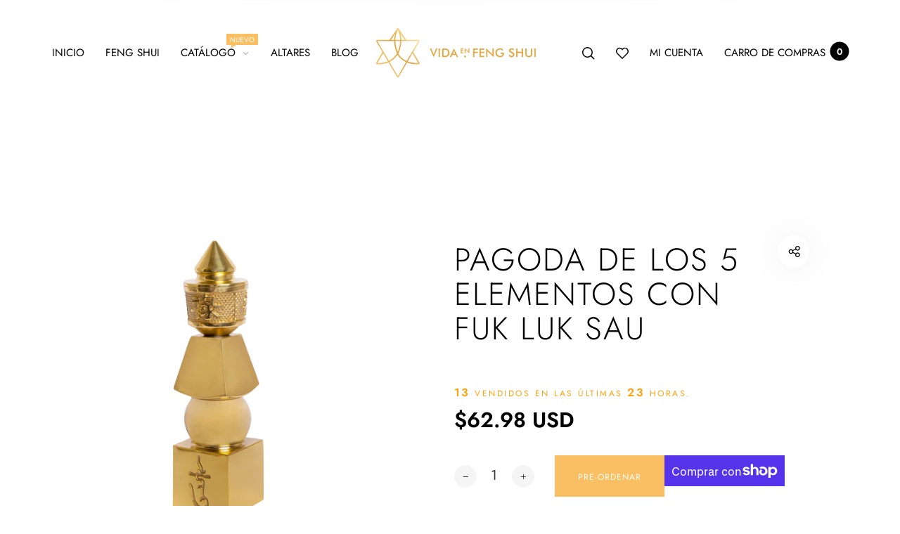

--- FILE ---
content_type: text/html; charset=utf-8
request_url: https://www.vidaenfengshui.com/products/pagoda-de-los-5-elementos-con-fuk-luk-sau
body_size: 53781
content:
<!doctype html>
<html class="no-js" lang="es">
<head>
  <meta charset="utf-8">
  <meta http-equiv="X-UA-Compatible" content="IE=edge,chrome=1">
  <meta name="viewport" content="width=device-width,initial-scale=1"><link rel="canonical" href="https://www.vidaenfengshui.com/products/pagoda-de-los-5-elementos-con-fuk-luk-sau"><link rel="shortcut icon" href="//www.vidaenfengshui.com/cdn/shop/files/VidaFengShui_Avatar01_32x32.png?v=1613762436" type="image/png">
  <link rel="apple-touch-icon-precomposed" href="//www.vidaenfengshui.com/cdn/shop/files/VidaFengShui_Avatar01_152x152.png?v=1613762436" type="image/png"><title>Pagoda de los 5 elementos con Fuk Luk Sau&nbsp;&ndash; VidaenFengShui.com
</title><meta name="description" content="Cura clásica de Feng Shui para armonizar energías densas y sostener tu año con estabilidad, protección y orden, su forma tipo “pagoda” representa elevación y estructura.">
      <link rel="stylesheet" href="https://use.fontawesome.com/releases/v5.8.2/css/all.css" /><meta property="og:site_name" content="VidaenFengShui.com">
<meta property="og:url" content="https://www.vidaenfengshui.com/products/pagoda-de-los-5-elementos-con-fuk-luk-sau">
<meta property="og:title" content="Pagoda de los 5 elementos con Fuk Luk Sau">
<meta property="og:type" content="product">
<meta property="og:description" content="Cura clásica de Feng Shui para armonizar energías densas y sostener tu año con estabilidad, protección y orden, su forma tipo “pagoda” representa elevación y estructura."><meta property="og:price:amount" content="62.98">
  <meta property="og:price:currency" content="USD">
  <meta property="og:price:amount_currency" content="$62.98"><meta property="og:image" content="http://www.vidaenfengshui.com/cdn/shop/files/vidaenfengshui_pagoda-5-elementos-min_1200x1200.jpg?v=1718345785"><meta property="og:image:secure_url" content="https://www.vidaenfengshui.com/cdn/shop/files/vidaenfengshui_pagoda-5-elementos-min_1200x1200.jpg?v=1718345785"><meta name="twitter:site" content="@VidaenFengShui"><meta name="twitter:card" content="summary_large_image">
<meta name="twitter:title" content="Pagoda de los 5 elementos con Fuk Luk Sau">
<meta name="twitter:description" content="Cura clásica de Feng Shui para armonizar energías densas y sostener tu año con estabilidad, protección y orden, su forma tipo “pagoda” representa elevación y estructura."><meta property="product:retailer_item_id" content="VPA00169A"><link href="//fonts.googleapis.com/icon?family=Material+Icons" rel="stylesheet" type="text/css" media="all" /><link href="//www.vidaenfengshui.com/cdn/shop/t/2/assets/vendor.scss.css?v=96753665987464918841606592052" rel="stylesheet" type="text/css" media="all" /><link href="//www.vidaenfengshui.com/cdn/shop/t/2/assets/theme.scss.css?v=13601161337800283881767303118" rel="stylesheet" type="text/css" media="all" /><link href="//www.vidaenfengshui.com/cdn/shop/t/2/assets/custom.scss.css?v=4683151151882307611644160620" rel="stylesheet" type="text/css" media="all" /><script>
  document.documentElement.className = document.documentElement.className.replace('no-js', 'js');
  document.documentElement.className += (("ontouchstart" in document.documentElement) ? ' touch' : ' no-touch');
  var theme = {
    apps: {
      details:"Detalles",
      buyNow:"Comprar en  {{ country }}",
    },
    strings: {
      menu:"Menú",
      back:"Atrás",
      addToCart:"Comprar",
      soldOut:"Agotado",
      unavailable:"No disponible",
      preOrder:"Pre-ordenar",
      inComing:"Este artículo esta actualmente agotado.",
      productAdded:"\u0026quot;{{ product_name }}\u0026quot; ha sido agregado al carrito.",
      onlyLeft:"¡Apresúrate, solamente \u003cstrong\u003e{{ count }}\u003c\/strong\u003e producto(s) en inventario!",
      showMore:"Mostrar más",
      showLess:"Mostrar menos",
      addressError:"Error al buscar la dirección",
      addressNoResults:"No hay resultados de esta dirección",
      addressQueryLimit: "Error al ejecutar el mapa",
      authError:"Error al ejecutar el mapa",
      shoppingCart:"Carrito",
      compareLimit:"Puedes añadir un máximo de 20 productos.",
      wishlistAdded:"El producto ha sido agregado exitosamente.",
      wishlistRemoved:"El producto se ha removido",
      days:"Días",
      day:"Día",
      hours:"Horas",
      hour:"Hora",
      minutes:"Minutos",
      minute:"Minuto",
      seconds:"Segundos",
      second:"Segundo",
      shippingButton:"Calcular envío",
      shippingButtonDisabled:"Calculando...",
    },
    settings: {
      currencySymbol:"$",
      moneyFormat:"${{amount}}",
      assetUrl:"\/\/www.vidaenfengshui.com\/cdn\/shop\/t\/2\/assets\/?v=3276",
      cartAjax:true,
      afterAddition:"redirect",
      rtl:false,
      animation:false,
      customerIsLoggedIn:false,
    }
  };
var roar_api = {
  main_info: {
    theme_id: '24496822',
    owner_email: 'web@vidaenfengshui.com',
    shop: 'vida-en-feng-shui.myshopify.com',
    domain: 'vida-en-feng-shui.myshopify.com',
   	rdomain: 'www.vidaenfengshui.com',
    license: 'v10wzxzz5y74z1xz611514vy5252a4775'
  }
};
</script><script src="//www.vidaenfengshui.com/cdn/shop/t/2/assets/lazysizes.js?v=36856923752472602211606592042" async="async"></script>
<script src="//cdn.shopify.com/s/javascripts/currencies.js" defer="defer"></script>
<script src="//www.vidaenfengshui.com/cdn/shop/t/2/assets/vendor.js?v=168125707882900057811606592051" defer="defer"></script>
<script src="//www.vidaenfengshui.com/cdn/shop/t/2/assets/theme.js?v=169728178561200547471644196426" defer="defer"></script><script>
  var weketingShop = {
    shop:"vida-en-feng-shui.myshopify.com",
    moneyFormat:"${{amount}}",productJson:{"id":7142310772934,"title":"Pagoda de los 5 elementos con Fuk Luk Sau","handle":"pagoda-de-los-5-elementos-con-fuk-luk-sau","description":"\u003csection class=\"vf-wrap\" style=\"--vf-bleed: 0px;\"\u003e\n  \u003cstyle\u003e\n    .vf-wrap{\n      margin:0 !important;\n      padding:0 !important;\n      width:100%;\n      font-family:-apple-system,BlinkMacSystemFont,\"Segoe UI\",Roboto,Helvetica,Arial,sans-serif;\n      color:#1f1f1f;\n      -webkit-text-size-adjust:100%;\n      text-size-adjust:100%;\n    }\n\n    \/* Full-bleed dentro de contenedores con padding *\/\n    .vf-bleed{\n      margin-left: calc(-1 * var(--vf-bleed));\n      margin-right: calc(-1 * var(--vf-bleed));\n    }\n\n    :root{\n      --vf-white:#ffffff;\n      --vf-ink:#1f1f1f;\n      --vf-soft:#f7f7fb;\n\n      \/* === COLORES DEL PRODUCTO (AJUSTAR POR SKU) === *\/\n      --vf-pink:#e9a615;   \/* primario *\/\n      --vf-pink2:#fcd456;  \/* secundario *\/\n      --vf-rose:#e4e4e3;   \/* neutro claro *\/\n      --vf-gold:#fcd456;\n      --vf-gold2:#e9a615;\n\n      --vf-line: rgba(31,31,31,.10);\n      --vf-shadow: 0 18px 50px rgba(17, 12, 46, 0.10);\n      --vf-radius: 28px;\n    }\n\n    .vf-card{\n      width:100%;\n      border-radius: var(--vf-radius);\n      overflow:hidden;\n      background: var(--vf-white);\n      box-shadow: var(--vf-shadow);\n      border: 1px solid rgba(31,31,31,.06);\n    }\n\n    .vf-hero{\n      position:relative;\n      padding: 28px 22px 22px;\n      background:\n        radial-gradient(1200px 500px at 15% -10%, rgba(233,166,21,.20), transparent 55%),\n        radial-gradient(800px 400px at 90% 0%, rgba(252,212,86,.35), transparent 55%),\n        linear-gradient(180deg, rgba(228,228,227,.22), transparent 65%);\n    }\n\n    .vf-title{\n      margin:0;\n      font-size:24px;\n      line-height:1.15;\n      letter-spacing:-0.02em;\n      color: var(--vf-ink);\n    }\n    .vf-sub{\n      margin:10px 0 0;\n      font-size:14.5px;\n      line-height:1.55;\n      opacity:.92;\n      max-width: 70ch;\n      color: var(--vf-ink);\n    }\n\n    .vf-badges{\n      display:flex;\n      flex-wrap:wrap;\n      gap:10px;\n      margin-top:16px;\n    }\n    .vf-badge{\n      display:inline-flex;\n      align-items:center;\n      gap:8px;\n      padding:8px 12px;\n      border-radius:999px;\n      font-size:12.5px;\n      line-height:1;\n      border:1px solid rgba(31,31,31,.08);\n      background: rgba(255,255,255,.75);\n      backdrop-filter: blur(6px);\n      white-space:nowrap;\n      color: var(--vf-ink);\n    }\n    .vf-dot{\n      width:10px; height:10px; border-radius:999px;\n      background: var(--vf-pink);\n      box-shadow: 0 0 0 4px rgba(233,166,21,.14);\n    }\n    .vf-dot.gold{ background: var(--vf-gold2); box-shadow: 0 0 0 4px rgba(233,166,21,.18); }\n    .vf-dot.rose{ background: #b9b9b9; box-shadow: 0 0 0 4px rgba(185,185,185,.18); }\n\n    .vf-body{\n      padding: 0 22px 22px;\n      background: var(--vf-white);\n    }\n\n    .vf-grid{\n      display:grid;\n      grid-template-columns: 1fr;\n      gap:14px;\n      margin-top:18px;\n    }\n\n    .vf-callout{\n      border:1px solid rgba(31,31,31,.08);\n      border-radius:18px;\n      padding:14px 14px;\n      background:\n        linear-gradient(180deg, rgba(233,166,21,.08), transparent 65%),\n        linear-gradient(90deg, rgba(252,212,86,.20), rgba(255,255,255,.0));\n    }\n    .vf-callout strong{ font-weight:700; }\n    .vf-callout p{ margin:8px 0 0; line-height:1.6; font-size:14.5px; color: var(--vf-ink); }\n\n    .vf-kicker{\n      display:flex;\n      gap:10px;\n      align-items:flex-start;\n    }\n    .vf-kicker .vf-ico{\n      flex:0 0 auto;\n      width:36px; height:36px;\n      border-radius:14px;\n      display:grid; place-items:center;\n      background: rgba(233,166,21,.14);\n      border: 1px solid rgba(233,166,21,.20);\n    }\n    .vf-kicker h3{\n      margin:0;\n      font-size:14px;\n      letter-spacing:.02em;\n      text-transform:uppercase;\n      opacity:.9;\n      color: var(--vf-ink);\n    }\n    .vf-kicker p{\n      margin:6px 0 0;\n      font-size:14.5px;\n      line-height:1.6;\n      color: var(--vf-ink);\n    }\n\n    \/* Accordion *\/\n    .vf-acc{\n      border:1px solid rgba(31,31,31,.08);\n      border-radius:18px;\n      overflow:hidden;\n      background: var(--vf-white);\n    }\n    .vf-acc button{\n      width:100%;\n      text-align:left;\n      border:0;\n      background: transparent;\n      padding:14px 14px;\n      display:flex;\n      align-items:center;\n      justify-content:space-between;\n      gap:14px;\n      cursor:pointer;\n      font-size:15px;\n      font-weight:650;\n\n      \/* iOS\/Safari: forzar color y evitar “azules” raros *\/\n      color: var(--vf-ink) !important;\n      -webkit-text-fill-color: var(--vf-ink) !important;\n      text-decoration: none !important;\n      outline: none !important;\n      box-shadow: none !important;\n      -webkit-tap-highlight-color: transparent;\n    }\n    .vf-acc button *{\n      color: var(--vf-ink) !important;\n      -webkit-text-fill-color: var(--vf-ink) !important;\n    }\n    .vf-acc button:focus,\n    .vf-acc button:focus-visible{\n      outline:none !important;\n      box-shadow:none !important;\n    }\n    .vf-acc .vf-acc-sub{\n      font-weight:500;\n      font-size:12.5px;\n      opacity:.72;\n      margin-top:4px;\n      color: var(--vf-ink) !important;\n      -webkit-text-fill-color: var(--vf-ink) !important;\n    }\n    .vf-acc .vf-acc-content{\n      padding: 0 14px 14px;\n      display:none;\n      font-size:14.5px;\n      line-height:1.65;\n      opacity:.95;\n      color: var(--vf-ink);\n    }\n    .vf-acc.is-open .vf-acc-content{ display:block; }\n\n    .vf-chevron{\n      flex:0 0 auto;\n      width:36px; height:36px;\n      border-radius:14px;\n      border:1px solid rgba(31,31,31,.10);\n      display:grid; place-items:center;\n      background: rgba(247,247,251,.85);\n      transition: transform .2s ease;\n      line-height: 1;\n      font-size: 18px;\n      color: var(--vf-ink);\n    }\n    .vf-acc.is-open .vf-chevron{ transform: rotate(180deg); }\n\n    .vf-acc.is-open{\n      border-color: rgba(233,166,21,.50);\n      box-shadow: 0 0 0 2px rgba(233,166,21,.12);\n    }\n\n    \/* CTA *\/\n    .vf-cta{\n      margin-top:16px;\n      display:flex;\n      flex-wrap:wrap;\n      gap:10px;\n      align-items:center;\n    }\n    .vf-btn{\n      appearance:none;\n      border:0;\n      cursor:pointer;\n      border-radius:999px;\n      padding:12px 16px;\n      font-weight:750;\n      font-size:14.5px;\n      letter-spacing:.01em;\n      color:#1a1a1a;\n      background: linear-gradient(90deg, var(--vf-pink2), var(--vf-pink));\n      box-shadow: 0 14px 30px rgba(233,166,21,.22);\n    }\n    .vf-btn:active{ transform: translateY(1px); }\n    .vf-note{\n      font-size:13px;\n      opacity:.82;\n      line-height:1.4;\n      color: var(--vf-ink);\n    }\n\n    \/* FAQ visual *\/\n    .vf-faq{\n      margin-top:18px;\n      background: linear-gradient(180deg, rgba(252,212,86,.20), rgba(255,255,255,.0) 65%);\n      padding:22px;\n    }\n    .vf-faq h2{\n      margin:0;\n      font-size:18px;\n      letter-spacing:-0.01em;\n      color: var(--vf-ink);\n    }\n    .vf-faq-grid{\n      margin-top:14px;\n      display:grid;\n      grid-template-columns: 1fr;\n      gap:12px;\n    }\n    .vf-faq-card{\n      border-radius:18px;\n      background: rgba(255,255,255,.88);\n      border:1px solid rgba(31,31,31,.08);\n      overflow:hidden;\n    }\n    .vf-faq-head{\n      display:flex;\n      gap:12px;\n      align-items:flex-start;\n      padding:14px 14px;\n    }\n    .vf-faq-icon{\n      width:40px; height:40px;\n      border-radius:16px;\n      display:grid; place-items:center;\n      background: rgba(233,166,21,.14);\n      border: 1px solid rgba(233,166,21,.20);\n      flex:0 0 auto;\n    }\n    .vf-faq-q{\n      margin:0;\n      font-weight:800;\n      font-size:14.5px;\n      line-height:1.25;\n      color: var(--vf-ink);\n    }\n    .vf-faq-a{\n      margin:6px 0 0;\n      font-size:14.5px;\n      line-height:1.6;\n      opacity:.92;\n      color: var(--vf-ink);\n    }\n\n    \/* Footer (sin título, fondo distinto para resaltar) *\/\n    .vf-footer{\n      padding:18px 22px;\n      background:\n        radial-gradient(900px 300px at 10% 0%, rgba(233,166,21,.22), transparent 60%),\n        radial-gradient(900px 300px at 90% 30%, rgba(252,212,86,.20), transparent 60%),\n        #0f1020;\n      color: rgba(255,255,255,.92);\n    }\n    .vf-footer strong{ color:#fff; }\n    .vf-footer .vf-mini{\n      display:flex;\n      flex-wrap:wrap;\n      gap:10px;\n      margin-top:10px;\n    }\n    .vf-chip{\n      display:inline-flex;\n      align-items:center;\n      gap:8px;\n      padding:9px 12px;\n      border-radius:999px;\n      background: rgba(255,255,255,.10);\n      border:1px solid rgba(255,255,255,.14);\n      font-size:13px;\n      line-height:1;\n      white-space:nowrap;\n      color: rgba(255,255,255,.92);\n    }\n    .vf-footer a{\n      color:#fff !important;\n      -webkit-text-fill-color:#fff !important;\n      text-decoration: underline;\n      text-underline-offset: 3px;\n    }\n\n    \/* Desktop *\/\n    @media (min-width:800px){\n      .vf-hero{ padding:34px 34px 26px; }\n      .vf-body{ padding:0 34px 30px; }\n      .vf-title{ font-size:30px; }\n      .vf-grid{ grid-template-columns: 1fr 1fr; gap:16px; }\n      .vf-faq-grid{ grid-template-columns: 1fr 1fr; }\n      .vf-faq{ padding:26px 34px; }\n      .vf-footer{ padding:20px 34px; }\n    }\n  \u003c\/style\u003e\n\n  \u003cdiv class=\"vf-bleed\"\u003e\n    \u003cdiv class=\"vf-card\"\u003e\n\n      \u003c!-- 1) PRODUCTO --\u003e\n      \u003cdiv class=\"vf-hero\"\u003e\n        \u003ch1 class=\"vf-title\"\u003ePagoda de los 5 elementos con Fuk Luk Sau\u003c\/h1\u003e\n\n        \u003cp class=\"vf-sub\"\u003e\n          Una cura clásica de Feng Shui para \u003cstrong\u003earmonizar energías densas\u003c\/strong\u003e y sostener tu año con\n          \u003cstrong\u003eestabilidad, protección y orden\u003c\/strong\u003e. Su forma tipo “pagoda” representa elevación y estructura,\n          y el simbolismo de los \u003cstrong\u003e5 elementos\u003c\/strong\u003e (madera, fuego, tierra, metal y agua) ayuda a “equilibrar”\n          los excesos del entorno.\n          \u003cbr\u003e\u003cbr\u003e\n          Incluye la presencia simbólica de \u003cstrong\u003eFuk Luk Sau\u003c\/strong\u003e —Fortuna, Estatus y Longevidad— como recordatorio\n          de un 2026 con \u003cstrong\u003ebendiciones completas\u003c\/strong\u003e.\n          \u003cstrong\u003eImportante:\u003c\/strong\u003e esta cura se \u003cstrong\u003ecambia cada año\u003c\/strong\u003e para mantenerla alineada con el ciclo energético anual.\n        \u003c\/p\u003e\n\n        \u003cdiv class=\"vf-badges\" aria-label=\"Badges del producto\"\u003e\n          \u003cspan class=\"vf-badge\"\u003e\u003cspan class=\"vf-dot\"\u003e\u003c\/span\u003eCura anual 2026\u003c\/span\u003e\n          \u003cspan class=\"vf-badge\"\u003e\u003cspan class=\"vf-dot gold\"\u003e\u003c\/span\u003e5 Elementos (equilibrio)\u003c\/span\u003e\n          \u003cspan class=\"vf-badge\"\u003e\u003cspan class=\"vf-dot\"\u003e\u003c\/span\u003eProtección \u0026amp; estabilidad\u003c\/span\u003e\n          \u003cspan class=\"vf-badge\"\u003e\u003cspan class=\"vf-dot rose\"\u003e\u003c\/span\u003eFuk Luk Sau (bendiciones)\u003c\/span\u003e\n          \u003cspan class=\"vf-badge\"\u003e\u003cspan class=\"vf-dot gold\"\u003e\u003c\/span\u003eSe renueva cada año\u003c\/span\u003e\n        \u003c\/div\u003e\n      \u003c\/div\u003e\n\n      \u003cdiv class=\"vf-body\"\u003e\n        \u003cdiv class=\"vf-grid\"\u003e\n\n          \u003cdiv class=\"vf-callout\"\u003e\n            \u003cdiv class=\"vf-kicker\"\u003e\n              \u003cdiv class=\"vf-ico\"\u003e🧿\u003c\/div\u003e\n              \u003cdiv\u003e\n                \u003ch3\u003e¿Qué activa este amuleto?\u003c\/h3\u003e\n                \u003cp\u003e\n                  Activa una intención de \u003cstrong\u003eequilibrio\u003c\/strong\u003e: cuando tu espacio está “cargado” (estrés, caos, discusiones,\n                  cansancio o sensación de bloqueo), la energía de los \u003cstrong\u003e5 elementos\u003c\/strong\u003e ayuda a recuperar centro y enfoque.\n                  Es ideal para quien quiere un 2026 con \u003cstrong\u003emenos ruido energético\u003c\/strong\u003e y más claridad para tomar decisiones.\n                \u003c\/p\u003e\n              \u003c\/div\u003e\n            \u003c\/div\u003e\n          \u003c\/div\u003e\n\n          \u003cdiv class=\"vf-callout\"\u003e\n            \u003cdiv class=\"vf-kicker\"\u003e\n              \u003cdiv class=\"vf-ico\"\u003e🧭\u003c\/div\u003e\n              \u003cdiv\u003e\n                \u003ch3\u003eCoordenada Feng Shui 2026\u003c\/h3\u003e\n                \u003cp\u003e\n                  En el \u003cstrong\u003eAño del Caballo de Fuego 2026\u003c\/strong\u003e, usa esta cura como ancla de estabilidad en la coordenada:\n                  \u003cstrong\u003eNoreste\u003c\/strong\u003e.\n                  Colócala allí para sostener \u003cstrong\u003eorden, disciplina y protección\u003c\/strong\u003e en tu hogar u oficina.\n                  \u003cbr\u003e\u003cbr\u003e\n                  \u003cem\u003eTip:\u003c\/em\u003e si tú ya trabajas con un mapa anual\/personal de estrellas voladoras, prioriza esa recomendación.\n                  Si no, esta coordenada base te funciona perfecto.\n                \u003c\/p\u003e\n              \u003c\/div\u003e\n            \u003c\/div\u003e\n          \u003c\/div\u003e\n\n          \u003c!-- Accordion: beneficios --\u003e\n          \u003cdiv class=\"vf-acc\" data-vf-acc\u003e\n            \u003cbutton type=\"button\" aria-expanded=\"false\"\u003e\n              \u003cdiv\u003e\n                Beneficios energéticos (lectura rápida)\n                \u003cdiv class=\"vf-acc-sub\"\u003eEquilibrio, protección y estabilidad para 2026\u003c\/div\u003e\n              \u003c\/div\u003e\n              \u003cspan class=\"vf-chevron\" aria-hidden=\"true\"\u003e⌄\u003c\/span\u003e\n            \u003c\/button\u003e\n            \u003cdiv class=\"vf-acc-content\"\u003e\n              \u003cul style=\"margin:10px 0 0; padding-left:18px;\"\u003e\n                \u003cli\u003e\n\u003cstrong\u003eEquilibra el ambiente:\u003c\/strong\u003e ayuda a “bajar” excesos de tensión y a recuperar calma y claridad.\u003c\/li\u003e\n                \u003cli\u003e\n\u003cstrong\u003eProtección energética:\u003c\/strong\u003e ideal cuando sientes envidia, chismes, conflictos o pesadez en el entorno.\u003c\/li\u003e\n                \u003cli\u003e\n\u003cstrong\u003eOrden y estabilidad:\u003c\/strong\u003e favorece disciplina, constancia y estructura (especialmente en trabajo\/finanzas).\u003c\/li\u003e\n                \u003cli\u003e\n\u003cstrong\u003eSoporte para decisiones:\u003c\/strong\u003e te ayuda a actuar con cabeza fría y foco, evitando impulsividad del elemento Fuego.\u003c\/li\u003e\n                \u003cli\u003e\n\u003cstrong\u003eRenovación anual:\u003c\/strong\u003e al cambiarla cada año, mantienes tu cura alineada al ciclo energético vigente.\u003c\/li\u003e\n              \u003c\/ul\u003e\n              \u003cp style=\"margin:12px 0 0;\"\u003e\n                *En Feng Shui, lo que más potencia una cura es: \u003cstrong\u003eintención + ubicación + constancia\u003c\/strong\u003e.\n              \u003c\/p\u003e\n            \u003c\/div\u003e\n          \u003c\/div\u003e\n\n          \u003c!-- Accordion: cómo usarlo --\u003e\n          \u003cdiv class=\"vf-acc\" data-vf-acc\u003e\n            \u003cbutton type=\"button\" aria-expanded=\"false\"\u003e\n              \u003cdiv\u003e\n                Cómo usarlo y dónde colocarlo\n                \u003cdiv class=\"vf-acc-sub\"\u003eRitual simple + ubicación recomendada\u003c\/div\u003e\n              \u003c\/div\u003e\n              \u003cspan class=\"vf-chevron\" aria-hidden=\"true\"\u003e⌄\u003c\/span\u003e\n            \u003c\/button\u003e\n            \u003cdiv class=\"vf-acc-content\"\u003e\n              \u003cp style=\"margin:10px 0 0;\"\u003e\n                \u003cstrong\u003eActivación (2 minutos):\u003c\/strong\u003e limpia suavemente la pieza con un paño seco.\n                Luego colócala entre tus manos y declara una intención concreta, por ejemplo:\n                “Mi hogar se equilibra; mi energía se protege; sostengo estabilidad y claridad en 2026”.\n              \u003c\/p\u003e\n\n              \u003cp style=\"margin:12px 0 0;\"\u003e\n                \u003cstrong\u003eColocación ideal (Noreste):\u003c\/strong\u003e ubícala en el \u003cstrong\u003eNoreste\u003c\/strong\u003e de tu casa u oficina,\n                sobre una superficie firme (repisa, consola, biblioteca), en un lugar \u003cstrong\u003elimpio y visible\u003c\/strong\u003e.\n              \u003c\/p\u003e\n\n              \u003cul style=\"margin:10px 0 0; padding-left:18px;\"\u003e\n                \u003cli\u003e\n\u003cstrong\u003eExcelente para:\u003c\/strong\u003e estudio\/oficina en casa, sala, recibidor interno, área de trabajo o negocio.\u003c\/li\u003e\n                \u003cli\u003e\n\u003cstrong\u003eEvita:\u003c\/strong\u003e baño, lavadero, sobre el piso, junto a basura, debajo de la cama o en zonas de desorden.\u003c\/li\u003e\n                \u003cli\u003e\n\u003cstrong\u003eMantenimiento:\u003c\/strong\u003e una vez al mes, límpiala (paño seco) y renueva tu intención.\u003c\/li\u003e\n                \u003cli\u003e\n\u003cstrong\u003eRegla de oro:\u003c\/strong\u003e \u003cstrong\u003ecámbiala cada año\u003c\/strong\u003e para mantenerla alineada con el nuevo ciclo.\u003c\/li\u003e\n              \u003c\/ul\u003e\n            \u003c\/div\u003e\n          \u003c\/div\u003e\n\n        \u003c\/div\u003e\n\n        \u003cdiv class=\"vf-cta\"\u003e\n          \u003cbutton class=\"vf-btn\" type=\"button\" onclick=\"vfBuyNowScroll()\"\u003eComprar ahora\u003c\/button\u003e\n          \u003cdiv class=\"vf-note\"\u003e\n            Cura anual recomendada para \u003cstrong\u003e2026\u003c\/strong\u003e. Recuerda: \u003cstrong\u003ese cambia cada año\u003c\/strong\u003e.\n          \u003c\/div\u003e\n        \u003c\/div\u003e\n      \u003c\/div\u003e\n\n      \u003c!-- 2) PREGUNTAS Y RESPUESTAS --\u003e\n      \u003cdiv class=\"vf-faq\"\u003e\n        \u003ch2\u003ePreguntas \u0026amp; Respuestas\u003c\/h2\u003e\n\n        \u003cdiv class=\"vf-faq-grid\"\u003e\n          \u003cdiv class=\"vf-faq-card\"\u003e\n            \u003cdiv class=\"vf-faq-head\"\u003e\n              \u003cdiv class=\"vf-faq-icon\"\u003e⏱️\u003c\/div\u003e\n              \u003cdiv\u003e\n                \u003cp class=\"vf-faq-q\"\u003e¿Cuándo despachamos tu pedido?\u003c\/p\u003e\n                \u003cp class=\"vf-faq-a\"\u003e\n                  Despachamos en \u003cstrong\u003e24 a 48 horas\u003c\/strong\u003e una vez recibido el pedido.\n                \u003c\/p\u003e\n              \u003c\/div\u003e\n            \u003c\/div\u003e\n          \u003c\/div\u003e\n\n          \u003cdiv class=\"vf-faq-card\"\u003e\n            \u003cdiv class=\"vf-faq-head\"\u003e\n              \u003cdiv class=\"vf-faq-icon\"\u003e🌎\u003c\/div\u003e\n              \u003cdiv\u003e\n                \u003cp class=\"vf-faq-q\"\u003e¿Hacen envíos internacionales?\u003c\/p\u003e\n                \u003cp class=\"vf-faq-a\"\u003e\n                  Sí. Hacemos envíos a \u003cstrong\u003etodos los países del mundo\u003c\/strong\u003e. Trabajamos con FedEx, UPS,\n                  TEALCA, Servientrega, Correo Postal, entre otros aliados logísticos.\n                \u003c\/p\u003e\n              \u003c\/div\u003e\n            \u003c\/div\u003e\n          \u003c\/div\u003e\n\n          \u003cdiv class=\"vf-faq-card\"\u003e\n            \u003cdiv class=\"vf-faq-head\"\u003e\n              \u003cdiv class=\"vf-faq-icon\"\u003e🇺🇸\u003c\/div\u003e\n              \u003cdiv\u003e\n                \u003cp class=\"vf-faq-q\"\u003eEnvíos dentro de Estados Unidos\u003c\/p\u003e\n                \u003cp class=\"vf-faq-a\"\u003e\n                  Enviamos con \u003cstrong\u003eUSPS, FedEx o UPS\u003c\/strong\u003e. La tarifa es \u003cstrong\u003e$9.98 USD\u003c\/strong\u003e,\n                  y es \u003cstrong\u003egratis\u003c\/strong\u003e en compras mayores a \u003cstrong\u003e$100 USD\u003c\/strong\u003e.\n                \u003c\/p\u003e\n              \u003c\/div\u003e\n            \u003c\/div\u003e\n          \u003c\/div\u003e\n\n          \u003cdiv class=\"vf-faq-card\"\u003e\n            \u003cdiv class=\"vf-faq-head\"\u003e\n              \u003cdiv class=\"vf-faq-icon\"\u003e✈️\u003c\/div\u003e\n              \u003cdiv\u003e\n                \u003cp class=\"vf-faq-q\"\u003eCosto de envío internacional\u003c\/p\u003e\n                \u003cp class=\"vf-faq-a\"\u003e\n                  Depende del destino. También es \u003cstrong\u003egratis\u003c\/strong\u003e en compras mayores a \u003cstrong\u003e$100 USD\u003c\/strong\u003e.\n                \u003c\/p\u003e\n              \u003c\/div\u003e\n            \u003c\/div\u003e\n          \u003c\/div\u003e\n\n          \u003cdiv class=\"vf-faq-card\"\u003e\n            \u003cdiv class=\"vf-faq-head\"\u003e\n              \u003cdiv class=\"vf-faq-icon\"\u003e💳\u003c\/div\u003e\n              \u003cdiv\u003e\n                \u003cp class=\"vf-faq-q\"\u003e¿Qué métodos de pago aceptan?\u003c\/p\u003e\n                \u003cp class=\"vf-faq-a\"\u003e\n                  Tarjetas de crédito y débito, \u003cstrong\u003ePayPal\u003c\/strong\u003e, \u003cstrong\u003eZelle\u003c\/strong\u003e, y aliados locales:\n                  \u003cstrong\u003eOXXO\u003c\/strong\u003e (México), \u003cstrong\u003eEfecty\u003c\/strong\u003e y \u003cstrong\u003ePSE\u003c\/strong\u003e (Colombia),\n                  además de opciones locales en Ecuador, Chile y Argentina.\n                \u003c\/p\u003e\n              \u003c\/div\u003e\n            \u003c\/div\u003e\n          \u003c\/div\u003e\n\n          \u003cdiv class=\"vf-faq-card\"\u003e\n            \u003cdiv class=\"vf-faq-head\"\u003e\n              \u003cdiv class=\"vf-faq-icon\"\u003e📦\u003c\/div\u003e\n              \u003cdiv\u003e\n                \u003cp class=\"vf-faq-q\"\u003e¿Con quién envían mi pedido?\u003c\/p\u003e\n                \u003cp class=\"vf-faq-a\"\u003e\n                  Elegimos el transportista según tu destino para optimizar tiempos y trazabilidad:\n                  FedEx, UPS, TEALCA, Servientrega, Correo Postal, entre otros.\n                \u003c\/p\u003e\n              \u003c\/div\u003e\n            \u003c\/div\u003e\n          \u003c\/div\u003e\n        \u003c\/div\u003e\n      \u003c\/div\u003e\n\n      \u003c!-- 3) INFO TIENDA (sin título) --\u003e\n      \u003cdiv class=\"vf-footer\"\u003e\n        \u003cdiv style=\"max-width: 90ch;\"\u003e\n          \u003cp style=\"margin:0; line-height:1.7;\"\u003e\n            \u003cstrong\u003eVida en Feng Shui\u003c\/strong\u003e es la \u003cstrong\u003etienda oficial de Alfonso León Arquitecto de Sueños\u003c\/strong\u003e.\n            Si necesitas ayuda con tu compra, estamos contigo por \u003cstrong\u003eWhatsApp\u003c\/strong\u003e y \u003cstrong\u003eemail\u003c\/strong\u003e.\n          \u003c\/p\u003e\n\n          \u003cdiv class=\"vf-mini\" aria-label=\"Confianza y soporte\"\u003e\n            \u003cspan class=\"vf-chip\"\u003e✅ Pagos seguros\u003c\/span\u003e\n            \u003cspan class=\"vf-chip\"\u003e🚚 Envíos rápidos\u003c\/span\u003e\n            \u003cspan class=\"vf-chip\"\u003e💬 WhatsApp: \u003ca href=\"https:\/\/api.whatsapp.com\/send?phone=17866252868\u0026amp;text=Deseo%20contactar%20sobre%20Vida%20en%20Feng%20Shui\" target=\"_blank\" rel=\"noopener\"\u003e+17866252868\u003c\/a\u003e\u003c\/span\u003e\n            \u003cspan class=\"vf-chip\"\u003e✉️ Email: \u003ca href=\"mailto:web@vidaenfengshui.com\"\u003eweb@vidaenfengshui.com\u003c\/a\u003e\u003c\/span\u003e\n          \u003c\/div\u003e\n        \u003c\/div\u003e\n      \u003c\/div\u003e\n\n    \u003c\/div\u003e\n  \u003c\/div\u003e\n\n  \u003cscript\u003e\n    \/\/ Accordion\n    (function(){\n      var accs = document.querySelectorAll('[data-vf-acc]');\n      accs.forEach(function(acc){\n        var btn = acc.querySelector('button');\n        btn.addEventListener('click', function(){\n          var isOpen = acc.classList.toggle('is-open');\n          btn.setAttribute('aria-expanded', isOpen ? 'true' : 'false');\n        });\n      });\n    })();\n\n    \/\/ “Comprar ahora”: intenta llevar al formulario de compra \/ botón de add-to-cart\n    function vfBuyNowScroll(){\n      var form = document.querySelector('form[action^=\"\/cart\/add\"]') || document.querySelector('product-form form');\n      if(form){\n        form.scrollIntoView({behavior:'smooth', block:'center'});\n        var btn = form.querySelector('button[type=\"submit\"], input[type=\"submit\"]');\n        if(btn) btn.focus({preventScroll:true});\n        return;\n      }\n      window.scrollTo({top:0, behavior:'smooth'});\n    }\n  \u003c\/script\u003e\n\u003c\/section\u003e\n","published_at":"2021-12-21T00:01:16-05:00","created_at":"2021-12-20T23:57:19-05:00","vendor":"VidaenFengShui.com","type":"Símbolo","tags":["Símbolo","Símbolo Poderoso"],"price":6298,"price_min":6298,"price_max":6298,"available":true,"price_varies":false,"compare_at_price":null,"compare_at_price_min":0,"compare_at_price_max":0,"compare_at_price_varies":false,"variants":[{"id":41366576070854,"title":"Default Title","option1":"Default Title","option2":null,"option3":null,"sku":"VPA00169A","requires_shipping":true,"taxable":true,"featured_image":null,"available":true,"name":"Pagoda de los 5 elementos con Fuk Luk Sau","public_title":null,"options":["Default Title"],"price":6298,"weight":550,"compare_at_price":null,"inventory_management":"shopify","barcode":"5293192403376","requires_selling_plan":false,"selling_plan_allocations":[]}],"images":["\/\/www.vidaenfengshui.com\/cdn\/shop\/files\/vidaenfengshui_pagoda-5-elementos-min.jpg?v=1718345785"],"featured_image":"\/\/www.vidaenfengshui.com\/cdn\/shop\/files\/vidaenfengshui_pagoda-5-elementos-min.jpg?v=1718345785","options":["Title"],"media":[{"alt":null,"id":38518430138649,"position":1,"preview_image":{"aspect_ratio":1.0,"height":3000,"width":3000,"src":"\/\/www.vidaenfengshui.com\/cdn\/shop\/files\/vidaenfengshui_pagoda-5-elementos-min.jpg?v=1718345785"},"aspect_ratio":1.0,"height":3000,"media_type":"image","src":"\/\/www.vidaenfengshui.com\/cdn\/shop\/files\/vidaenfengshui_pagoda-5-elementos-min.jpg?v=1718345785","width":3000}],"requires_selling_plan":false,"selling_plan_groups":[],"content":"\u003csection class=\"vf-wrap\" style=\"--vf-bleed: 0px;\"\u003e\n  \u003cstyle\u003e\n    .vf-wrap{\n      margin:0 !important;\n      padding:0 !important;\n      width:100%;\n      font-family:-apple-system,BlinkMacSystemFont,\"Segoe UI\",Roboto,Helvetica,Arial,sans-serif;\n      color:#1f1f1f;\n      -webkit-text-size-adjust:100%;\n      text-size-adjust:100%;\n    }\n\n    \/* Full-bleed dentro de contenedores con padding *\/\n    .vf-bleed{\n      margin-left: calc(-1 * var(--vf-bleed));\n      margin-right: calc(-1 * var(--vf-bleed));\n    }\n\n    :root{\n      --vf-white:#ffffff;\n      --vf-ink:#1f1f1f;\n      --vf-soft:#f7f7fb;\n\n      \/* === COLORES DEL PRODUCTO (AJUSTAR POR SKU) === *\/\n      --vf-pink:#e9a615;   \/* primario *\/\n      --vf-pink2:#fcd456;  \/* secundario *\/\n      --vf-rose:#e4e4e3;   \/* neutro claro *\/\n      --vf-gold:#fcd456;\n      --vf-gold2:#e9a615;\n\n      --vf-line: rgba(31,31,31,.10);\n      --vf-shadow: 0 18px 50px rgba(17, 12, 46, 0.10);\n      --vf-radius: 28px;\n    }\n\n    .vf-card{\n      width:100%;\n      border-radius: var(--vf-radius);\n      overflow:hidden;\n      background: var(--vf-white);\n      box-shadow: var(--vf-shadow);\n      border: 1px solid rgba(31,31,31,.06);\n    }\n\n    .vf-hero{\n      position:relative;\n      padding: 28px 22px 22px;\n      background:\n        radial-gradient(1200px 500px at 15% -10%, rgba(233,166,21,.20), transparent 55%),\n        radial-gradient(800px 400px at 90% 0%, rgba(252,212,86,.35), transparent 55%),\n        linear-gradient(180deg, rgba(228,228,227,.22), transparent 65%);\n    }\n\n    .vf-title{\n      margin:0;\n      font-size:24px;\n      line-height:1.15;\n      letter-spacing:-0.02em;\n      color: var(--vf-ink);\n    }\n    .vf-sub{\n      margin:10px 0 0;\n      font-size:14.5px;\n      line-height:1.55;\n      opacity:.92;\n      max-width: 70ch;\n      color: var(--vf-ink);\n    }\n\n    .vf-badges{\n      display:flex;\n      flex-wrap:wrap;\n      gap:10px;\n      margin-top:16px;\n    }\n    .vf-badge{\n      display:inline-flex;\n      align-items:center;\n      gap:8px;\n      padding:8px 12px;\n      border-radius:999px;\n      font-size:12.5px;\n      line-height:1;\n      border:1px solid rgba(31,31,31,.08);\n      background: rgba(255,255,255,.75);\n      backdrop-filter: blur(6px);\n      white-space:nowrap;\n      color: var(--vf-ink);\n    }\n    .vf-dot{\n      width:10px; height:10px; border-radius:999px;\n      background: var(--vf-pink);\n      box-shadow: 0 0 0 4px rgba(233,166,21,.14);\n    }\n    .vf-dot.gold{ background: var(--vf-gold2); box-shadow: 0 0 0 4px rgba(233,166,21,.18); }\n    .vf-dot.rose{ background: #b9b9b9; box-shadow: 0 0 0 4px rgba(185,185,185,.18); }\n\n    .vf-body{\n      padding: 0 22px 22px;\n      background: var(--vf-white);\n    }\n\n    .vf-grid{\n      display:grid;\n      grid-template-columns: 1fr;\n      gap:14px;\n      margin-top:18px;\n    }\n\n    .vf-callout{\n      border:1px solid rgba(31,31,31,.08);\n      border-radius:18px;\n      padding:14px 14px;\n      background:\n        linear-gradient(180deg, rgba(233,166,21,.08), transparent 65%),\n        linear-gradient(90deg, rgba(252,212,86,.20), rgba(255,255,255,.0));\n    }\n    .vf-callout strong{ font-weight:700; }\n    .vf-callout p{ margin:8px 0 0; line-height:1.6; font-size:14.5px; color: var(--vf-ink); }\n\n    .vf-kicker{\n      display:flex;\n      gap:10px;\n      align-items:flex-start;\n    }\n    .vf-kicker .vf-ico{\n      flex:0 0 auto;\n      width:36px; height:36px;\n      border-radius:14px;\n      display:grid; place-items:center;\n      background: rgba(233,166,21,.14);\n      border: 1px solid rgba(233,166,21,.20);\n    }\n    .vf-kicker h3{\n      margin:0;\n      font-size:14px;\n      letter-spacing:.02em;\n      text-transform:uppercase;\n      opacity:.9;\n      color: var(--vf-ink);\n    }\n    .vf-kicker p{\n      margin:6px 0 0;\n      font-size:14.5px;\n      line-height:1.6;\n      color: var(--vf-ink);\n    }\n\n    \/* Accordion *\/\n    .vf-acc{\n      border:1px solid rgba(31,31,31,.08);\n      border-radius:18px;\n      overflow:hidden;\n      background: var(--vf-white);\n    }\n    .vf-acc button{\n      width:100%;\n      text-align:left;\n      border:0;\n      background: transparent;\n      padding:14px 14px;\n      display:flex;\n      align-items:center;\n      justify-content:space-between;\n      gap:14px;\n      cursor:pointer;\n      font-size:15px;\n      font-weight:650;\n\n      \/* iOS\/Safari: forzar color y evitar “azules” raros *\/\n      color: var(--vf-ink) !important;\n      -webkit-text-fill-color: var(--vf-ink) !important;\n      text-decoration: none !important;\n      outline: none !important;\n      box-shadow: none !important;\n      -webkit-tap-highlight-color: transparent;\n    }\n    .vf-acc button *{\n      color: var(--vf-ink) !important;\n      -webkit-text-fill-color: var(--vf-ink) !important;\n    }\n    .vf-acc button:focus,\n    .vf-acc button:focus-visible{\n      outline:none !important;\n      box-shadow:none !important;\n    }\n    .vf-acc .vf-acc-sub{\n      font-weight:500;\n      font-size:12.5px;\n      opacity:.72;\n      margin-top:4px;\n      color: var(--vf-ink) !important;\n      -webkit-text-fill-color: var(--vf-ink) !important;\n    }\n    .vf-acc .vf-acc-content{\n      padding: 0 14px 14px;\n      display:none;\n      font-size:14.5px;\n      line-height:1.65;\n      opacity:.95;\n      color: var(--vf-ink);\n    }\n    .vf-acc.is-open .vf-acc-content{ display:block; }\n\n    .vf-chevron{\n      flex:0 0 auto;\n      width:36px; height:36px;\n      border-radius:14px;\n      border:1px solid rgba(31,31,31,.10);\n      display:grid; place-items:center;\n      background: rgba(247,247,251,.85);\n      transition: transform .2s ease;\n      line-height: 1;\n      font-size: 18px;\n      color: var(--vf-ink);\n    }\n    .vf-acc.is-open .vf-chevron{ transform: rotate(180deg); }\n\n    .vf-acc.is-open{\n      border-color: rgba(233,166,21,.50);\n      box-shadow: 0 0 0 2px rgba(233,166,21,.12);\n    }\n\n    \/* CTA *\/\n    .vf-cta{\n      margin-top:16px;\n      display:flex;\n      flex-wrap:wrap;\n      gap:10px;\n      align-items:center;\n    }\n    .vf-btn{\n      appearance:none;\n      border:0;\n      cursor:pointer;\n      border-radius:999px;\n      padding:12px 16px;\n      font-weight:750;\n      font-size:14.5px;\n      letter-spacing:.01em;\n      color:#1a1a1a;\n      background: linear-gradient(90deg, var(--vf-pink2), var(--vf-pink));\n      box-shadow: 0 14px 30px rgba(233,166,21,.22);\n    }\n    .vf-btn:active{ transform: translateY(1px); }\n    .vf-note{\n      font-size:13px;\n      opacity:.82;\n      line-height:1.4;\n      color: var(--vf-ink);\n    }\n\n    \/* FAQ visual *\/\n    .vf-faq{\n      margin-top:18px;\n      background: linear-gradient(180deg, rgba(252,212,86,.20), rgba(255,255,255,.0) 65%);\n      padding:22px;\n    }\n    .vf-faq h2{\n      margin:0;\n      font-size:18px;\n      letter-spacing:-0.01em;\n      color: var(--vf-ink);\n    }\n    .vf-faq-grid{\n      margin-top:14px;\n      display:grid;\n      grid-template-columns: 1fr;\n      gap:12px;\n    }\n    .vf-faq-card{\n      border-radius:18px;\n      background: rgba(255,255,255,.88);\n      border:1px solid rgba(31,31,31,.08);\n      overflow:hidden;\n    }\n    .vf-faq-head{\n      display:flex;\n      gap:12px;\n      align-items:flex-start;\n      padding:14px 14px;\n    }\n    .vf-faq-icon{\n      width:40px; height:40px;\n      border-radius:16px;\n      display:grid; place-items:center;\n      background: rgba(233,166,21,.14);\n      border: 1px solid rgba(233,166,21,.20);\n      flex:0 0 auto;\n    }\n    .vf-faq-q{\n      margin:0;\n      font-weight:800;\n      font-size:14.5px;\n      line-height:1.25;\n      color: var(--vf-ink);\n    }\n    .vf-faq-a{\n      margin:6px 0 0;\n      font-size:14.5px;\n      line-height:1.6;\n      opacity:.92;\n      color: var(--vf-ink);\n    }\n\n    \/* Footer (sin título, fondo distinto para resaltar) *\/\n    .vf-footer{\n      padding:18px 22px;\n      background:\n        radial-gradient(900px 300px at 10% 0%, rgba(233,166,21,.22), transparent 60%),\n        radial-gradient(900px 300px at 90% 30%, rgba(252,212,86,.20), transparent 60%),\n        #0f1020;\n      color: rgba(255,255,255,.92);\n    }\n    .vf-footer strong{ color:#fff; }\n    .vf-footer .vf-mini{\n      display:flex;\n      flex-wrap:wrap;\n      gap:10px;\n      margin-top:10px;\n    }\n    .vf-chip{\n      display:inline-flex;\n      align-items:center;\n      gap:8px;\n      padding:9px 12px;\n      border-radius:999px;\n      background: rgba(255,255,255,.10);\n      border:1px solid rgba(255,255,255,.14);\n      font-size:13px;\n      line-height:1;\n      white-space:nowrap;\n      color: rgba(255,255,255,.92);\n    }\n    .vf-footer a{\n      color:#fff !important;\n      -webkit-text-fill-color:#fff !important;\n      text-decoration: underline;\n      text-underline-offset: 3px;\n    }\n\n    \/* Desktop *\/\n    @media (min-width:800px){\n      .vf-hero{ padding:34px 34px 26px; }\n      .vf-body{ padding:0 34px 30px; }\n      .vf-title{ font-size:30px; }\n      .vf-grid{ grid-template-columns: 1fr 1fr; gap:16px; }\n      .vf-faq-grid{ grid-template-columns: 1fr 1fr; }\n      .vf-faq{ padding:26px 34px; }\n      .vf-footer{ padding:20px 34px; }\n    }\n  \u003c\/style\u003e\n\n  \u003cdiv class=\"vf-bleed\"\u003e\n    \u003cdiv class=\"vf-card\"\u003e\n\n      \u003c!-- 1) PRODUCTO --\u003e\n      \u003cdiv class=\"vf-hero\"\u003e\n        \u003ch1 class=\"vf-title\"\u003ePagoda de los 5 elementos con Fuk Luk Sau\u003c\/h1\u003e\n\n        \u003cp class=\"vf-sub\"\u003e\n          Una cura clásica de Feng Shui para \u003cstrong\u003earmonizar energías densas\u003c\/strong\u003e y sostener tu año con\n          \u003cstrong\u003eestabilidad, protección y orden\u003c\/strong\u003e. Su forma tipo “pagoda” representa elevación y estructura,\n          y el simbolismo de los \u003cstrong\u003e5 elementos\u003c\/strong\u003e (madera, fuego, tierra, metal y agua) ayuda a “equilibrar”\n          los excesos del entorno.\n          \u003cbr\u003e\u003cbr\u003e\n          Incluye la presencia simbólica de \u003cstrong\u003eFuk Luk Sau\u003c\/strong\u003e —Fortuna, Estatus y Longevidad— como recordatorio\n          de un 2026 con \u003cstrong\u003ebendiciones completas\u003c\/strong\u003e.\n          \u003cstrong\u003eImportante:\u003c\/strong\u003e esta cura se \u003cstrong\u003ecambia cada año\u003c\/strong\u003e para mantenerla alineada con el ciclo energético anual.\n        \u003c\/p\u003e\n\n        \u003cdiv class=\"vf-badges\" aria-label=\"Badges del producto\"\u003e\n          \u003cspan class=\"vf-badge\"\u003e\u003cspan class=\"vf-dot\"\u003e\u003c\/span\u003eCura anual 2026\u003c\/span\u003e\n          \u003cspan class=\"vf-badge\"\u003e\u003cspan class=\"vf-dot gold\"\u003e\u003c\/span\u003e5 Elementos (equilibrio)\u003c\/span\u003e\n          \u003cspan class=\"vf-badge\"\u003e\u003cspan class=\"vf-dot\"\u003e\u003c\/span\u003eProtección \u0026amp; estabilidad\u003c\/span\u003e\n          \u003cspan class=\"vf-badge\"\u003e\u003cspan class=\"vf-dot rose\"\u003e\u003c\/span\u003eFuk Luk Sau (bendiciones)\u003c\/span\u003e\n          \u003cspan class=\"vf-badge\"\u003e\u003cspan class=\"vf-dot gold\"\u003e\u003c\/span\u003eSe renueva cada año\u003c\/span\u003e\n        \u003c\/div\u003e\n      \u003c\/div\u003e\n\n      \u003cdiv class=\"vf-body\"\u003e\n        \u003cdiv class=\"vf-grid\"\u003e\n\n          \u003cdiv class=\"vf-callout\"\u003e\n            \u003cdiv class=\"vf-kicker\"\u003e\n              \u003cdiv class=\"vf-ico\"\u003e🧿\u003c\/div\u003e\n              \u003cdiv\u003e\n                \u003ch3\u003e¿Qué activa este amuleto?\u003c\/h3\u003e\n                \u003cp\u003e\n                  Activa una intención de \u003cstrong\u003eequilibrio\u003c\/strong\u003e: cuando tu espacio está “cargado” (estrés, caos, discusiones,\n                  cansancio o sensación de bloqueo), la energía de los \u003cstrong\u003e5 elementos\u003c\/strong\u003e ayuda a recuperar centro y enfoque.\n                  Es ideal para quien quiere un 2026 con \u003cstrong\u003emenos ruido energético\u003c\/strong\u003e y más claridad para tomar decisiones.\n                \u003c\/p\u003e\n              \u003c\/div\u003e\n            \u003c\/div\u003e\n          \u003c\/div\u003e\n\n          \u003cdiv class=\"vf-callout\"\u003e\n            \u003cdiv class=\"vf-kicker\"\u003e\n              \u003cdiv class=\"vf-ico\"\u003e🧭\u003c\/div\u003e\n              \u003cdiv\u003e\n                \u003ch3\u003eCoordenada Feng Shui 2026\u003c\/h3\u003e\n                \u003cp\u003e\n                  En el \u003cstrong\u003eAño del Caballo de Fuego 2026\u003c\/strong\u003e, usa esta cura como ancla de estabilidad en la coordenada:\n                  \u003cstrong\u003eNoreste\u003c\/strong\u003e.\n                  Colócala allí para sostener \u003cstrong\u003eorden, disciplina y protección\u003c\/strong\u003e en tu hogar u oficina.\n                  \u003cbr\u003e\u003cbr\u003e\n                  \u003cem\u003eTip:\u003c\/em\u003e si tú ya trabajas con un mapa anual\/personal de estrellas voladoras, prioriza esa recomendación.\n                  Si no, esta coordenada base te funciona perfecto.\n                \u003c\/p\u003e\n              \u003c\/div\u003e\n            \u003c\/div\u003e\n          \u003c\/div\u003e\n\n          \u003c!-- Accordion: beneficios --\u003e\n          \u003cdiv class=\"vf-acc\" data-vf-acc\u003e\n            \u003cbutton type=\"button\" aria-expanded=\"false\"\u003e\n              \u003cdiv\u003e\n                Beneficios energéticos (lectura rápida)\n                \u003cdiv class=\"vf-acc-sub\"\u003eEquilibrio, protección y estabilidad para 2026\u003c\/div\u003e\n              \u003c\/div\u003e\n              \u003cspan class=\"vf-chevron\" aria-hidden=\"true\"\u003e⌄\u003c\/span\u003e\n            \u003c\/button\u003e\n            \u003cdiv class=\"vf-acc-content\"\u003e\n              \u003cul style=\"margin:10px 0 0; padding-left:18px;\"\u003e\n                \u003cli\u003e\n\u003cstrong\u003eEquilibra el ambiente:\u003c\/strong\u003e ayuda a “bajar” excesos de tensión y a recuperar calma y claridad.\u003c\/li\u003e\n                \u003cli\u003e\n\u003cstrong\u003eProtección energética:\u003c\/strong\u003e ideal cuando sientes envidia, chismes, conflictos o pesadez en el entorno.\u003c\/li\u003e\n                \u003cli\u003e\n\u003cstrong\u003eOrden y estabilidad:\u003c\/strong\u003e favorece disciplina, constancia y estructura (especialmente en trabajo\/finanzas).\u003c\/li\u003e\n                \u003cli\u003e\n\u003cstrong\u003eSoporte para decisiones:\u003c\/strong\u003e te ayuda a actuar con cabeza fría y foco, evitando impulsividad del elemento Fuego.\u003c\/li\u003e\n                \u003cli\u003e\n\u003cstrong\u003eRenovación anual:\u003c\/strong\u003e al cambiarla cada año, mantienes tu cura alineada al ciclo energético vigente.\u003c\/li\u003e\n              \u003c\/ul\u003e\n              \u003cp style=\"margin:12px 0 0;\"\u003e\n                *En Feng Shui, lo que más potencia una cura es: \u003cstrong\u003eintención + ubicación + constancia\u003c\/strong\u003e.\n              \u003c\/p\u003e\n            \u003c\/div\u003e\n          \u003c\/div\u003e\n\n          \u003c!-- Accordion: cómo usarlo --\u003e\n          \u003cdiv class=\"vf-acc\" data-vf-acc\u003e\n            \u003cbutton type=\"button\" aria-expanded=\"false\"\u003e\n              \u003cdiv\u003e\n                Cómo usarlo y dónde colocarlo\n                \u003cdiv class=\"vf-acc-sub\"\u003eRitual simple + ubicación recomendada\u003c\/div\u003e\n              \u003c\/div\u003e\n              \u003cspan class=\"vf-chevron\" aria-hidden=\"true\"\u003e⌄\u003c\/span\u003e\n            \u003c\/button\u003e\n            \u003cdiv class=\"vf-acc-content\"\u003e\n              \u003cp style=\"margin:10px 0 0;\"\u003e\n                \u003cstrong\u003eActivación (2 minutos):\u003c\/strong\u003e limpia suavemente la pieza con un paño seco.\n                Luego colócala entre tus manos y declara una intención concreta, por ejemplo:\n                “Mi hogar se equilibra; mi energía se protege; sostengo estabilidad y claridad en 2026”.\n              \u003c\/p\u003e\n\n              \u003cp style=\"margin:12px 0 0;\"\u003e\n                \u003cstrong\u003eColocación ideal (Noreste):\u003c\/strong\u003e ubícala en el \u003cstrong\u003eNoreste\u003c\/strong\u003e de tu casa u oficina,\n                sobre una superficie firme (repisa, consola, biblioteca), en un lugar \u003cstrong\u003elimpio y visible\u003c\/strong\u003e.\n              \u003c\/p\u003e\n\n              \u003cul style=\"margin:10px 0 0; padding-left:18px;\"\u003e\n                \u003cli\u003e\n\u003cstrong\u003eExcelente para:\u003c\/strong\u003e estudio\/oficina en casa, sala, recibidor interno, área de trabajo o negocio.\u003c\/li\u003e\n                \u003cli\u003e\n\u003cstrong\u003eEvita:\u003c\/strong\u003e baño, lavadero, sobre el piso, junto a basura, debajo de la cama o en zonas de desorden.\u003c\/li\u003e\n                \u003cli\u003e\n\u003cstrong\u003eMantenimiento:\u003c\/strong\u003e una vez al mes, límpiala (paño seco) y renueva tu intención.\u003c\/li\u003e\n                \u003cli\u003e\n\u003cstrong\u003eRegla de oro:\u003c\/strong\u003e \u003cstrong\u003ecámbiala cada año\u003c\/strong\u003e para mantenerla alineada con el nuevo ciclo.\u003c\/li\u003e\n              \u003c\/ul\u003e\n            \u003c\/div\u003e\n          \u003c\/div\u003e\n\n        \u003c\/div\u003e\n\n        \u003cdiv class=\"vf-cta\"\u003e\n          \u003cbutton class=\"vf-btn\" type=\"button\" onclick=\"vfBuyNowScroll()\"\u003eComprar ahora\u003c\/button\u003e\n          \u003cdiv class=\"vf-note\"\u003e\n            Cura anual recomendada para \u003cstrong\u003e2026\u003c\/strong\u003e. Recuerda: \u003cstrong\u003ese cambia cada año\u003c\/strong\u003e.\n          \u003c\/div\u003e\n        \u003c\/div\u003e\n      \u003c\/div\u003e\n\n      \u003c!-- 2) PREGUNTAS Y RESPUESTAS --\u003e\n      \u003cdiv class=\"vf-faq\"\u003e\n        \u003ch2\u003ePreguntas \u0026amp; Respuestas\u003c\/h2\u003e\n\n        \u003cdiv class=\"vf-faq-grid\"\u003e\n          \u003cdiv class=\"vf-faq-card\"\u003e\n            \u003cdiv class=\"vf-faq-head\"\u003e\n              \u003cdiv class=\"vf-faq-icon\"\u003e⏱️\u003c\/div\u003e\n              \u003cdiv\u003e\n                \u003cp class=\"vf-faq-q\"\u003e¿Cuándo despachamos tu pedido?\u003c\/p\u003e\n                \u003cp class=\"vf-faq-a\"\u003e\n                  Despachamos en \u003cstrong\u003e24 a 48 horas\u003c\/strong\u003e una vez recibido el pedido.\n                \u003c\/p\u003e\n              \u003c\/div\u003e\n            \u003c\/div\u003e\n          \u003c\/div\u003e\n\n          \u003cdiv class=\"vf-faq-card\"\u003e\n            \u003cdiv class=\"vf-faq-head\"\u003e\n              \u003cdiv class=\"vf-faq-icon\"\u003e🌎\u003c\/div\u003e\n              \u003cdiv\u003e\n                \u003cp class=\"vf-faq-q\"\u003e¿Hacen envíos internacionales?\u003c\/p\u003e\n                \u003cp class=\"vf-faq-a\"\u003e\n                  Sí. Hacemos envíos a \u003cstrong\u003etodos los países del mundo\u003c\/strong\u003e. Trabajamos con FedEx, UPS,\n                  TEALCA, Servientrega, Correo Postal, entre otros aliados logísticos.\n                \u003c\/p\u003e\n              \u003c\/div\u003e\n            \u003c\/div\u003e\n          \u003c\/div\u003e\n\n          \u003cdiv class=\"vf-faq-card\"\u003e\n            \u003cdiv class=\"vf-faq-head\"\u003e\n              \u003cdiv class=\"vf-faq-icon\"\u003e🇺🇸\u003c\/div\u003e\n              \u003cdiv\u003e\n                \u003cp class=\"vf-faq-q\"\u003eEnvíos dentro de Estados Unidos\u003c\/p\u003e\n                \u003cp class=\"vf-faq-a\"\u003e\n                  Enviamos con \u003cstrong\u003eUSPS, FedEx o UPS\u003c\/strong\u003e. La tarifa es \u003cstrong\u003e$9.98 USD\u003c\/strong\u003e,\n                  y es \u003cstrong\u003egratis\u003c\/strong\u003e en compras mayores a \u003cstrong\u003e$100 USD\u003c\/strong\u003e.\n                \u003c\/p\u003e\n              \u003c\/div\u003e\n            \u003c\/div\u003e\n          \u003c\/div\u003e\n\n          \u003cdiv class=\"vf-faq-card\"\u003e\n            \u003cdiv class=\"vf-faq-head\"\u003e\n              \u003cdiv class=\"vf-faq-icon\"\u003e✈️\u003c\/div\u003e\n              \u003cdiv\u003e\n                \u003cp class=\"vf-faq-q\"\u003eCosto de envío internacional\u003c\/p\u003e\n                \u003cp class=\"vf-faq-a\"\u003e\n                  Depende del destino. También es \u003cstrong\u003egratis\u003c\/strong\u003e en compras mayores a \u003cstrong\u003e$100 USD\u003c\/strong\u003e.\n                \u003c\/p\u003e\n              \u003c\/div\u003e\n            \u003c\/div\u003e\n          \u003c\/div\u003e\n\n          \u003cdiv class=\"vf-faq-card\"\u003e\n            \u003cdiv class=\"vf-faq-head\"\u003e\n              \u003cdiv class=\"vf-faq-icon\"\u003e💳\u003c\/div\u003e\n              \u003cdiv\u003e\n                \u003cp class=\"vf-faq-q\"\u003e¿Qué métodos de pago aceptan?\u003c\/p\u003e\n                \u003cp class=\"vf-faq-a\"\u003e\n                  Tarjetas de crédito y débito, \u003cstrong\u003ePayPal\u003c\/strong\u003e, \u003cstrong\u003eZelle\u003c\/strong\u003e, y aliados locales:\n                  \u003cstrong\u003eOXXO\u003c\/strong\u003e (México), \u003cstrong\u003eEfecty\u003c\/strong\u003e y \u003cstrong\u003ePSE\u003c\/strong\u003e (Colombia),\n                  además de opciones locales en Ecuador, Chile y Argentina.\n                \u003c\/p\u003e\n              \u003c\/div\u003e\n            \u003c\/div\u003e\n          \u003c\/div\u003e\n\n          \u003cdiv class=\"vf-faq-card\"\u003e\n            \u003cdiv class=\"vf-faq-head\"\u003e\n              \u003cdiv class=\"vf-faq-icon\"\u003e📦\u003c\/div\u003e\n              \u003cdiv\u003e\n                \u003cp class=\"vf-faq-q\"\u003e¿Con quién envían mi pedido?\u003c\/p\u003e\n                \u003cp class=\"vf-faq-a\"\u003e\n                  Elegimos el transportista según tu destino para optimizar tiempos y trazabilidad:\n                  FedEx, UPS, TEALCA, Servientrega, Correo Postal, entre otros.\n                \u003c\/p\u003e\n              \u003c\/div\u003e\n            \u003c\/div\u003e\n          \u003c\/div\u003e\n        \u003c\/div\u003e\n      \u003c\/div\u003e\n\n      \u003c!-- 3) INFO TIENDA (sin título) --\u003e\n      \u003cdiv class=\"vf-footer\"\u003e\n        \u003cdiv style=\"max-width: 90ch;\"\u003e\n          \u003cp style=\"margin:0; line-height:1.7;\"\u003e\n            \u003cstrong\u003eVida en Feng Shui\u003c\/strong\u003e es la \u003cstrong\u003etienda oficial de Alfonso León Arquitecto de Sueños\u003c\/strong\u003e.\n            Si necesitas ayuda con tu compra, estamos contigo por \u003cstrong\u003eWhatsApp\u003c\/strong\u003e y \u003cstrong\u003eemail\u003c\/strong\u003e.\n          \u003c\/p\u003e\n\n          \u003cdiv class=\"vf-mini\" aria-label=\"Confianza y soporte\"\u003e\n            \u003cspan class=\"vf-chip\"\u003e✅ Pagos seguros\u003c\/span\u003e\n            \u003cspan class=\"vf-chip\"\u003e🚚 Envíos rápidos\u003c\/span\u003e\n            \u003cspan class=\"vf-chip\"\u003e💬 WhatsApp: \u003ca href=\"https:\/\/api.whatsapp.com\/send?phone=17866252868\u0026amp;text=Deseo%20contactar%20sobre%20Vida%20en%20Feng%20Shui\" target=\"_blank\" rel=\"noopener\"\u003e+17866252868\u003c\/a\u003e\u003c\/span\u003e\n            \u003cspan class=\"vf-chip\"\u003e✉️ Email: \u003ca href=\"mailto:web@vidaenfengshui.com\"\u003eweb@vidaenfengshui.com\u003c\/a\u003e\u003c\/span\u003e\n          \u003c\/div\u003e\n        \u003c\/div\u003e\n      \u003c\/div\u003e\n\n    \u003c\/div\u003e\n  \u003c\/div\u003e\n\n  \u003cscript\u003e\n    \/\/ Accordion\n    (function(){\n      var accs = document.querySelectorAll('[data-vf-acc]');\n      accs.forEach(function(acc){\n        var btn = acc.querySelector('button');\n        btn.addEventListener('click', function(){\n          var isOpen = acc.classList.toggle('is-open');\n          btn.setAttribute('aria-expanded', isOpen ? 'true' : 'false');\n        });\n      });\n    })();\n\n    \/\/ “Comprar ahora”: intenta llevar al formulario de compra \/ botón de add-to-cart\n    function vfBuyNowScroll(){\n      var form = document.querySelector('form[action^=\"\/cart\/add\"]') || document.querySelector('product-form form');\n      if(form){\n        form.scrollIntoView({behavior:'smooth', block:'center'});\n        var btn = form.querySelector('button[type=\"submit\"], input[type=\"submit\"]');\n        if(btn) btn.focus({preventScroll:true});\n        return;\n      }\n      window.scrollTo({top:0, behavior:'smooth'});\n    }\n  \u003c\/script\u003e\n\u003c\/section\u003e\n"},};
</script><script>
  var roarNotifyConfig = {
    settings: JSON.parse(null),
    cssUrl: 'https://cdn.shopify.com/s/files/1/0184/4255/1360/files/roarnotify.css?3177688734338981960',
  }
</script><script>window.performance && window.performance.mark && window.performance.mark('shopify.content_for_header.start');</script><meta name="google-site-verification" content="N80PSg_ecDhG327aSAl8FjWywUkR13H_TR_UUpb4awo">
<meta id="shopify-digital-wallet" name="shopify-digital-wallet" content="/51640008902/digital_wallets/dialog">
<meta name="shopify-checkout-api-token" content="b390b1b73bad5b896697b3a9ad7b7157">
<meta id="in-context-paypal-metadata" data-shop-id="51640008902" data-venmo-supported="true" data-environment="production" data-locale="es_ES" data-paypal-v4="true" data-currency="USD">
<link rel="alternate" hreflang="x-default" href="https://www.vidaenfengshui.com/products/pagoda-de-los-5-elementos-con-fuk-luk-sau">
<link rel="alternate" hreflang="es" href="https://www.vidaenfengshui.com/products/pagoda-de-los-5-elementos-con-fuk-luk-sau">
<link rel="alternate" hreflang="es-PE" href="https://www.vidaenfengshui.com/es-pe/products/pagoda-de-los-5-elementos-con-fuk-luk-sau">
<link rel="alternate" hreflang="es-CL" href="https://www.vidaenfengshui.com/es-cl/products/pagoda-de-los-5-elementos-con-fuk-luk-sau">
<link rel="alternate" hreflang="es-AR" href="https://www.vidaenfengshui.com/es-ar/products/pagoda-de-los-5-elementos-con-fuk-luk-sau">
<link rel="alternate" hreflang="es-CO" href="https://www.vidaenfengshui.com/es-co/products/pagoda-de-los-5-elementos-con-fuk-luk-sau">
<link rel="alternate" hreflang="es-MX" href="https://www.vidaenfengshui.com/es-mx/products/pagoda-de-los-5-elementos-con-fuk-luk-sau">
<link rel="alternate" hreflang="es-CA" href="https://www.vidaenfengshui.com/es-ca/products/pagoda-de-los-5-elementos-con-fuk-luk-sau">
<link rel="alternate" hreflang="es-GT" href="https://www.vidaenfengshui.com/es-gt/products/pagoda-de-los-5-elementos-con-fuk-luk-sau">
<link rel="alternate" hreflang="es-DO" href="https://www.vidaenfengshui.com/es-do/products/pagoda-de-los-5-elementos-con-fuk-luk-sau">
<link rel="alternate" hreflang="es-GB" href="https://www.vidaenfengshui.com/es-gb/products/pagoda-de-los-5-elementos-con-fuk-luk-sau">
<link rel="alternate" hreflang="es-SV" href="https://www.vidaenfengshui.com/es-sv/products/pagoda-de-los-5-elementos-con-fuk-luk-sau">
<link rel="alternate" hreflang="es-PA" href="https://www.vidaenfengshui.com/es-pa/products/pagoda-de-los-5-elementos-con-fuk-luk-sau">
<link rel="alternate" hreflang="es-VE" href="https://www.vidaenfengshui.com/es-ve/products/pagoda-de-los-5-elementos-con-fuk-luk-sau">
<link rel="alternate" hreflang="es-EC" href="https://www.vidaenfengshui.com/es-ec/products/pagoda-de-los-5-elementos-con-fuk-luk-sau">
<link rel="alternate" hreflang="es-HN" href="https://www.vidaenfengshui.com/es-hn/products/pagoda-de-los-5-elementos-con-fuk-luk-sau">
<link rel="alternate" hreflang="es-CR" href="https://www.vidaenfengshui.com/es-cr/products/pagoda-de-los-5-elementos-con-fuk-luk-sau">
<link rel="alternate" hreflang="es-NI" href="https://www.vidaenfengshui.com/es-ni/products/pagoda-de-los-5-elementos-con-fuk-luk-sau">
<link rel="alternate" hreflang="es-BO" href="https://www.vidaenfengshui.com/es-bo/products/pagoda-de-los-5-elementos-con-fuk-luk-sau">
<link rel="alternate" hreflang="es-BR" href="https://www.vidaenfengshui.com/es-br/products/pagoda-de-los-5-elementos-con-fuk-luk-sau">
<link rel="alternate" hreflang="es-PY" href="https://www.vidaenfengshui.com/es-py/products/pagoda-de-los-5-elementos-con-fuk-luk-sau">
<link rel="alternate" hreflang="es-UY" href="https://www.vidaenfengshui.com/es-uy/products/pagoda-de-los-5-elementos-con-fuk-luk-sau">
<link rel="alternate" hreflang="es-JP" href="https://www.vidaenfengshui.com/es-jp/products/pagoda-de-los-5-elementos-con-fuk-luk-sau">
<link rel="alternate" hreflang="es-AX" href="https://www.vidaenfengshui.com/es-eu/products/pagoda-de-los-5-elementos-con-fuk-luk-sau">
<link rel="alternate" hreflang="es-AD" href="https://www.vidaenfengshui.com/es-eu/products/pagoda-de-los-5-elementos-con-fuk-luk-sau">
<link rel="alternate" hreflang="es-AT" href="https://www.vidaenfengshui.com/es-eu/products/pagoda-de-los-5-elementos-con-fuk-luk-sau">
<link rel="alternate" hreflang="es-BE" href="https://www.vidaenfengshui.com/es-eu/products/pagoda-de-los-5-elementos-con-fuk-luk-sau">
<link rel="alternate" hreflang="es-CY" href="https://www.vidaenfengshui.com/es-eu/products/pagoda-de-los-5-elementos-con-fuk-luk-sau">
<link rel="alternate" hreflang="es-EE" href="https://www.vidaenfengshui.com/es-eu/products/pagoda-de-los-5-elementos-con-fuk-luk-sau">
<link rel="alternate" hreflang="es-FI" href="https://www.vidaenfengshui.com/es-eu/products/pagoda-de-los-5-elementos-con-fuk-luk-sau">
<link rel="alternate" hreflang="es-GF" href="https://www.vidaenfengshui.com/es-eu/products/pagoda-de-los-5-elementos-con-fuk-luk-sau">
<link rel="alternate" hreflang="es-TF" href="https://www.vidaenfengshui.com/es-eu/products/pagoda-de-los-5-elementos-con-fuk-luk-sau">
<link rel="alternate" hreflang="es-GP" href="https://www.vidaenfengshui.com/es-eu/products/pagoda-de-los-5-elementos-con-fuk-luk-sau">
<link rel="alternate" hreflang="es-VA" href="https://www.vidaenfengshui.com/es-eu/products/pagoda-de-los-5-elementos-con-fuk-luk-sau">
<link rel="alternate" hreflang="es-IE" href="https://www.vidaenfengshui.com/es-eu/products/pagoda-de-los-5-elementos-con-fuk-luk-sau">
<link rel="alternate" hreflang="es-XK" href="https://www.vidaenfengshui.com/es-eu/products/pagoda-de-los-5-elementos-con-fuk-luk-sau">
<link rel="alternate" hreflang="es-LV" href="https://www.vidaenfengshui.com/es-eu/products/pagoda-de-los-5-elementos-con-fuk-luk-sau">
<link rel="alternate" hreflang="es-LT" href="https://www.vidaenfengshui.com/es-eu/products/pagoda-de-los-5-elementos-con-fuk-luk-sau">
<link rel="alternate" hreflang="es-LU" href="https://www.vidaenfengshui.com/es-eu/products/pagoda-de-los-5-elementos-con-fuk-luk-sau">
<link rel="alternate" hreflang="es-MT" href="https://www.vidaenfengshui.com/es-eu/products/pagoda-de-los-5-elementos-con-fuk-luk-sau">
<link rel="alternate" hreflang="es-MQ" href="https://www.vidaenfengshui.com/es-eu/products/pagoda-de-los-5-elementos-con-fuk-luk-sau">
<link rel="alternate" hreflang="es-YT" href="https://www.vidaenfengshui.com/es-eu/products/pagoda-de-los-5-elementos-con-fuk-luk-sau">
<link rel="alternate" hreflang="es-MC" href="https://www.vidaenfengshui.com/es-eu/products/pagoda-de-los-5-elementos-con-fuk-luk-sau">
<link rel="alternate" hreflang="es-ME" href="https://www.vidaenfengshui.com/es-eu/products/pagoda-de-los-5-elementos-con-fuk-luk-sau">
<link rel="alternate" hreflang="es-RE" href="https://www.vidaenfengshui.com/es-eu/products/pagoda-de-los-5-elementos-con-fuk-luk-sau">
<link rel="alternate" hreflang="es-BL" href="https://www.vidaenfengshui.com/es-eu/products/pagoda-de-los-5-elementos-con-fuk-luk-sau">
<link rel="alternate" hreflang="es-MF" href="https://www.vidaenfengshui.com/es-eu/products/pagoda-de-los-5-elementos-con-fuk-luk-sau">
<link rel="alternate" hreflang="es-PM" href="https://www.vidaenfengshui.com/es-eu/products/pagoda-de-los-5-elementos-con-fuk-luk-sau">
<link rel="alternate" hreflang="es-SM" href="https://www.vidaenfengshui.com/es-eu/products/pagoda-de-los-5-elementos-con-fuk-luk-sau">
<link rel="alternate" hreflang="es-SK" href="https://www.vidaenfengshui.com/es-eu/products/pagoda-de-los-5-elementos-con-fuk-luk-sau">
<link rel="alternate" hreflang="es-SI" href="https://www.vidaenfengshui.com/es-eu/products/pagoda-de-los-5-elementos-con-fuk-luk-sau">
<link rel="alternate" hreflang="es-CH" href="https://www.vidaenfengshui.com/es-eu/products/pagoda-de-los-5-elementos-con-fuk-luk-sau">
<link rel="alternate" hreflang="es-SE" href="https://www.vidaenfengshui.com/es-eu/products/pagoda-de-los-5-elementos-con-fuk-luk-sau">
<link rel="alternate" hreflang="es-AL" href="https://www.vidaenfengshui.com/es-eu/products/pagoda-de-los-5-elementos-con-fuk-luk-sau">
<link rel="alternate" hreflang="es-DE" href="https://www.vidaenfengshui.com/es-eu/products/pagoda-de-los-5-elementos-con-fuk-luk-sau">
<link rel="alternate" hreflang="es-AM" href="https://www.vidaenfengshui.com/es-eu/products/pagoda-de-los-5-elementos-con-fuk-luk-sau">
<link rel="alternate" hreflang="es-BY" href="https://www.vidaenfengshui.com/es-eu/products/pagoda-de-los-5-elementos-con-fuk-luk-sau">
<link rel="alternate" hreflang="es-BA" href="https://www.vidaenfengshui.com/es-eu/products/pagoda-de-los-5-elementos-con-fuk-luk-sau">
<link rel="alternate" hreflang="es-BG" href="https://www.vidaenfengshui.com/es-eu/products/pagoda-de-los-5-elementos-con-fuk-luk-sau">
<link rel="alternate" hreflang="es-HR" href="https://www.vidaenfengshui.com/es-eu/products/pagoda-de-los-5-elementos-con-fuk-luk-sau">
<link rel="alternate" hreflang="es-DK" href="https://www.vidaenfengshui.com/es-eu/products/pagoda-de-los-5-elementos-con-fuk-luk-sau">
<link rel="alternate" hreflang="es-ES" href="https://www.vidaenfengshui.com/es-eu/products/pagoda-de-los-5-elementos-con-fuk-luk-sau">
<link rel="alternate" hreflang="es-FR" href="https://www.vidaenfengshui.com/es-eu/products/pagoda-de-los-5-elementos-con-fuk-luk-sau">
<link rel="alternate" hreflang="es-GE" href="https://www.vidaenfengshui.com/es-eu/products/pagoda-de-los-5-elementos-con-fuk-luk-sau">
<link rel="alternate" hreflang="es-GI" href="https://www.vidaenfengshui.com/es-eu/products/pagoda-de-los-5-elementos-con-fuk-luk-sau">
<link rel="alternate" hreflang="es-GR" href="https://www.vidaenfengshui.com/es-eu/products/pagoda-de-los-5-elementos-con-fuk-luk-sau">
<link rel="alternate" hreflang="es-GL" href="https://www.vidaenfengshui.com/es-eu/products/pagoda-de-los-5-elementos-con-fuk-luk-sau">
<link rel="alternate" hreflang="es-GG" href="https://www.vidaenfengshui.com/es-eu/products/pagoda-de-los-5-elementos-con-fuk-luk-sau">
<link rel="alternate" hreflang="es-HU" href="https://www.vidaenfengshui.com/es-eu/products/pagoda-de-los-5-elementos-con-fuk-luk-sau">
<link rel="alternate" hreflang="es-IM" href="https://www.vidaenfengshui.com/es-eu/products/pagoda-de-los-5-elementos-con-fuk-luk-sau">
<link rel="alternate" hreflang="es-IS" href="https://www.vidaenfengshui.com/es-eu/products/pagoda-de-los-5-elementos-con-fuk-luk-sau">
<link rel="alternate" hreflang="es-FO" href="https://www.vidaenfengshui.com/es-eu/products/pagoda-de-los-5-elementos-con-fuk-luk-sau">
<link rel="alternate" hreflang="es-IT" href="https://www.vidaenfengshui.com/es-eu/products/pagoda-de-los-5-elementos-con-fuk-luk-sau">
<link rel="alternate" hreflang="es-JE" href="https://www.vidaenfengshui.com/es-eu/products/pagoda-de-los-5-elementos-con-fuk-luk-sau">
<link rel="alternate" hreflang="es-LI" href="https://www.vidaenfengshui.com/es-eu/products/pagoda-de-los-5-elementos-con-fuk-luk-sau">
<link rel="alternate" hreflang="es-MK" href="https://www.vidaenfengshui.com/es-eu/products/pagoda-de-los-5-elementos-con-fuk-luk-sau">
<link rel="alternate" hreflang="es-MD" href="https://www.vidaenfengshui.com/es-eu/products/pagoda-de-los-5-elementos-con-fuk-luk-sau">
<link rel="alternate" hreflang="es-NO" href="https://www.vidaenfengshui.com/es-eu/products/pagoda-de-los-5-elementos-con-fuk-luk-sau">
<link rel="alternate" hreflang="es-NL" href="https://www.vidaenfengshui.com/es-eu/products/pagoda-de-los-5-elementos-con-fuk-luk-sau">
<link rel="alternate" hreflang="es-PL" href="https://www.vidaenfengshui.com/es-eu/products/pagoda-de-los-5-elementos-con-fuk-luk-sau">
<link rel="alternate" hreflang="es-PT" href="https://www.vidaenfengshui.com/es-eu/products/pagoda-de-los-5-elementos-con-fuk-luk-sau">
<link rel="alternate" hreflang="es-CZ" href="https://www.vidaenfengshui.com/es-eu/products/pagoda-de-los-5-elementos-con-fuk-luk-sau">
<link rel="alternate" hreflang="es-RO" href="https://www.vidaenfengshui.com/es-eu/products/pagoda-de-los-5-elementos-con-fuk-luk-sau">
<link rel="alternate" hreflang="es-RS" href="https://www.vidaenfengshui.com/es-eu/products/pagoda-de-los-5-elementos-con-fuk-luk-sau">
<link rel="alternate" hreflang="es-SJ" href="https://www.vidaenfengshui.com/es-eu/products/pagoda-de-los-5-elementos-con-fuk-luk-sau">
<link rel="alternate" hreflang="es-UA" href="https://www.vidaenfengshui.com/es-eu/products/pagoda-de-los-5-elementos-con-fuk-luk-sau">
<link rel="alternate" hreflang="es-AC" href="https://www.vidaenfengshui.com/es-intl/products/pagoda-de-los-5-elementos-con-fuk-luk-sau">
<link rel="alternate" hreflang="es-AF" href="https://www.vidaenfengshui.com/es-intl/products/pagoda-de-los-5-elementos-con-fuk-luk-sau">
<link rel="alternate" hreflang="es-AG" href="https://www.vidaenfengshui.com/es-intl/products/pagoda-de-los-5-elementos-con-fuk-luk-sau">
<link rel="alternate" hreflang="es-AI" href="https://www.vidaenfengshui.com/es-intl/products/pagoda-de-los-5-elementos-con-fuk-luk-sau">
<link rel="alternate" hreflang="es-AO" href="https://www.vidaenfengshui.com/es-intl/products/pagoda-de-los-5-elementos-con-fuk-luk-sau">
<link rel="alternate" hreflang="es-AW" href="https://www.vidaenfengshui.com/es-intl/products/pagoda-de-los-5-elementos-con-fuk-luk-sau">
<link rel="alternate" hreflang="es-AZ" href="https://www.vidaenfengshui.com/es-intl/products/pagoda-de-los-5-elementos-con-fuk-luk-sau">
<link rel="alternate" hreflang="es-BB" href="https://www.vidaenfengshui.com/es-intl/products/pagoda-de-los-5-elementos-con-fuk-luk-sau">
<link rel="alternate" hreflang="es-BD" href="https://www.vidaenfengshui.com/es-intl/products/pagoda-de-los-5-elementos-con-fuk-luk-sau">
<link rel="alternate" hreflang="es-BF" href="https://www.vidaenfengshui.com/es-intl/products/pagoda-de-los-5-elementos-con-fuk-luk-sau">
<link rel="alternate" hreflang="es-BH" href="https://www.vidaenfengshui.com/es-intl/products/pagoda-de-los-5-elementos-con-fuk-luk-sau">
<link rel="alternate" hreflang="es-BI" href="https://www.vidaenfengshui.com/es-intl/products/pagoda-de-los-5-elementos-con-fuk-luk-sau">
<link rel="alternate" hreflang="es-BJ" href="https://www.vidaenfengshui.com/es-intl/products/pagoda-de-los-5-elementos-con-fuk-luk-sau">
<link rel="alternate" hreflang="es-BM" href="https://www.vidaenfengshui.com/es-intl/products/pagoda-de-los-5-elementos-con-fuk-luk-sau">
<link rel="alternate" hreflang="es-BN" href="https://www.vidaenfengshui.com/es-intl/products/pagoda-de-los-5-elementos-con-fuk-luk-sau">
<link rel="alternate" hreflang="es-BQ" href="https://www.vidaenfengshui.com/es-intl/products/pagoda-de-los-5-elementos-con-fuk-luk-sau">
<link rel="alternate" hreflang="es-BS" href="https://www.vidaenfengshui.com/es-intl/products/pagoda-de-los-5-elementos-con-fuk-luk-sau">
<link rel="alternate" hreflang="es-BT" href="https://www.vidaenfengshui.com/es-intl/products/pagoda-de-los-5-elementos-con-fuk-luk-sau">
<link rel="alternate" hreflang="es-BW" href="https://www.vidaenfengshui.com/es-intl/products/pagoda-de-los-5-elementos-con-fuk-luk-sau">
<link rel="alternate" hreflang="es-BZ" href="https://www.vidaenfengshui.com/es-intl/products/pagoda-de-los-5-elementos-con-fuk-luk-sau">
<link rel="alternate" hreflang="es-CC" href="https://www.vidaenfengshui.com/es-intl/products/pagoda-de-los-5-elementos-con-fuk-luk-sau">
<link rel="alternate" hreflang="es-CD" href="https://www.vidaenfengshui.com/es-intl/products/pagoda-de-los-5-elementos-con-fuk-luk-sau">
<link rel="alternate" hreflang="es-CF" href="https://www.vidaenfengshui.com/es-intl/products/pagoda-de-los-5-elementos-con-fuk-luk-sau">
<link rel="alternate" hreflang="es-CG" href="https://www.vidaenfengshui.com/es-intl/products/pagoda-de-los-5-elementos-con-fuk-luk-sau">
<link rel="alternate" hreflang="es-CI" href="https://www.vidaenfengshui.com/es-intl/products/pagoda-de-los-5-elementos-con-fuk-luk-sau">
<link rel="alternate" hreflang="es-CK" href="https://www.vidaenfengshui.com/es-intl/products/pagoda-de-los-5-elementos-con-fuk-luk-sau">
<link rel="alternate" hreflang="es-CM" href="https://www.vidaenfengshui.com/es-intl/products/pagoda-de-los-5-elementos-con-fuk-luk-sau">
<link rel="alternate" hreflang="es-CN" href="https://www.vidaenfengshui.com/es-intl/products/pagoda-de-los-5-elementos-con-fuk-luk-sau">
<link rel="alternate" hreflang="es-CV" href="https://www.vidaenfengshui.com/es-intl/products/pagoda-de-los-5-elementos-con-fuk-luk-sau">
<link rel="alternate" hreflang="es-CX" href="https://www.vidaenfengshui.com/es-intl/products/pagoda-de-los-5-elementos-con-fuk-luk-sau">
<link rel="alternate" hreflang="es-DJ" href="https://www.vidaenfengshui.com/es-intl/products/pagoda-de-los-5-elementos-con-fuk-luk-sau">
<link rel="alternate" hreflang="es-DM" href="https://www.vidaenfengshui.com/es-intl/products/pagoda-de-los-5-elementos-con-fuk-luk-sau">
<link rel="alternate" hreflang="es-DZ" href="https://www.vidaenfengshui.com/es-intl/products/pagoda-de-los-5-elementos-con-fuk-luk-sau">
<link rel="alternate" hreflang="es-EG" href="https://www.vidaenfengshui.com/es-intl/products/pagoda-de-los-5-elementos-con-fuk-luk-sau">
<link rel="alternate" hreflang="es-EH" href="https://www.vidaenfengshui.com/es-intl/products/pagoda-de-los-5-elementos-con-fuk-luk-sau">
<link rel="alternate" hreflang="es-ER" href="https://www.vidaenfengshui.com/es-intl/products/pagoda-de-los-5-elementos-con-fuk-luk-sau">
<link rel="alternate" hreflang="es-ET" href="https://www.vidaenfengshui.com/es-intl/products/pagoda-de-los-5-elementos-con-fuk-luk-sau">
<link rel="alternate" hreflang="es-FJ" href="https://www.vidaenfengshui.com/es-intl/products/pagoda-de-los-5-elementos-con-fuk-luk-sau">
<link rel="alternate" hreflang="es-FK" href="https://www.vidaenfengshui.com/es-intl/products/pagoda-de-los-5-elementos-con-fuk-luk-sau">
<link rel="alternate" hreflang="es-GA" href="https://www.vidaenfengshui.com/es-intl/products/pagoda-de-los-5-elementos-con-fuk-luk-sau">
<link rel="alternate" hreflang="es-GD" href="https://www.vidaenfengshui.com/es-intl/products/pagoda-de-los-5-elementos-con-fuk-luk-sau">
<link rel="alternate" hreflang="es-GH" href="https://www.vidaenfengshui.com/es-intl/products/pagoda-de-los-5-elementos-con-fuk-luk-sau">
<link rel="alternate" hreflang="es-GM" href="https://www.vidaenfengshui.com/es-intl/products/pagoda-de-los-5-elementos-con-fuk-luk-sau">
<link rel="alternate" hreflang="es-GN" href="https://www.vidaenfengshui.com/es-intl/products/pagoda-de-los-5-elementos-con-fuk-luk-sau">
<link rel="alternate" hreflang="es-GQ" href="https://www.vidaenfengshui.com/es-intl/products/pagoda-de-los-5-elementos-con-fuk-luk-sau">
<link rel="alternate" hreflang="es-GS" href="https://www.vidaenfengshui.com/es-intl/products/pagoda-de-los-5-elementos-con-fuk-luk-sau">
<link rel="alternate" hreflang="es-GW" href="https://www.vidaenfengshui.com/es-intl/products/pagoda-de-los-5-elementos-con-fuk-luk-sau">
<link rel="alternate" hreflang="es-GY" href="https://www.vidaenfengshui.com/es-intl/products/pagoda-de-los-5-elementos-con-fuk-luk-sau">
<link rel="alternate" hreflang="es-HK" href="https://www.vidaenfengshui.com/es-intl/products/pagoda-de-los-5-elementos-con-fuk-luk-sau">
<link rel="alternate" hreflang="es-HT" href="https://www.vidaenfengshui.com/es-intl/products/pagoda-de-los-5-elementos-con-fuk-luk-sau">
<link rel="alternate" hreflang="es-ID" href="https://www.vidaenfengshui.com/es-intl/products/pagoda-de-los-5-elementos-con-fuk-luk-sau">
<link rel="alternate" hreflang="es-IL" href="https://www.vidaenfengshui.com/es-intl/products/pagoda-de-los-5-elementos-con-fuk-luk-sau">
<link rel="alternate" hreflang="es-IN" href="https://www.vidaenfengshui.com/es-intl/products/pagoda-de-los-5-elementos-con-fuk-luk-sau">
<link rel="alternate" hreflang="es-IO" href="https://www.vidaenfengshui.com/es-intl/products/pagoda-de-los-5-elementos-con-fuk-luk-sau">
<link rel="alternate" hreflang="es-IQ" href="https://www.vidaenfengshui.com/es-intl/products/pagoda-de-los-5-elementos-con-fuk-luk-sau">
<link rel="alternate" hreflang="es-JM" href="https://www.vidaenfengshui.com/es-intl/products/pagoda-de-los-5-elementos-con-fuk-luk-sau">
<link rel="alternate" hreflang="es-JO" href="https://www.vidaenfengshui.com/es-intl/products/pagoda-de-los-5-elementos-con-fuk-luk-sau">
<link rel="alternate" hreflang="es-KE" href="https://www.vidaenfengshui.com/es-intl/products/pagoda-de-los-5-elementos-con-fuk-luk-sau">
<link rel="alternate" hreflang="es-KG" href="https://www.vidaenfengshui.com/es-intl/products/pagoda-de-los-5-elementos-con-fuk-luk-sau">
<link rel="alternate" hreflang="es-KH" href="https://www.vidaenfengshui.com/es-intl/products/pagoda-de-los-5-elementos-con-fuk-luk-sau">
<link rel="alternate" hreflang="es-KI" href="https://www.vidaenfengshui.com/es-intl/products/pagoda-de-los-5-elementos-con-fuk-luk-sau">
<link rel="alternate" hreflang="es-KM" href="https://www.vidaenfengshui.com/es-intl/products/pagoda-de-los-5-elementos-con-fuk-luk-sau">
<link rel="alternate" hreflang="es-KN" href="https://www.vidaenfengshui.com/es-intl/products/pagoda-de-los-5-elementos-con-fuk-luk-sau">
<link rel="alternate" hreflang="es-KR" href="https://www.vidaenfengshui.com/es-intl/products/pagoda-de-los-5-elementos-con-fuk-luk-sau">
<link rel="alternate" hreflang="es-KW" href="https://www.vidaenfengshui.com/es-intl/products/pagoda-de-los-5-elementos-con-fuk-luk-sau">
<link rel="alternate" hreflang="es-KY" href="https://www.vidaenfengshui.com/es-intl/products/pagoda-de-los-5-elementos-con-fuk-luk-sau">
<link rel="alternate" hreflang="es-KZ" href="https://www.vidaenfengshui.com/es-intl/products/pagoda-de-los-5-elementos-con-fuk-luk-sau">
<link rel="alternate" hreflang="es-LA" href="https://www.vidaenfengshui.com/es-intl/products/pagoda-de-los-5-elementos-con-fuk-luk-sau">
<link rel="alternate" hreflang="es-LB" href="https://www.vidaenfengshui.com/es-intl/products/pagoda-de-los-5-elementos-con-fuk-luk-sau">
<link rel="alternate" hreflang="es-LC" href="https://www.vidaenfengshui.com/es-intl/products/pagoda-de-los-5-elementos-con-fuk-luk-sau">
<link rel="alternate" hreflang="es-LK" href="https://www.vidaenfengshui.com/es-intl/products/pagoda-de-los-5-elementos-con-fuk-luk-sau">
<link rel="alternate" hreflang="es-LR" href="https://www.vidaenfengshui.com/es-intl/products/pagoda-de-los-5-elementos-con-fuk-luk-sau">
<link rel="alternate" hreflang="es-LS" href="https://www.vidaenfengshui.com/es-intl/products/pagoda-de-los-5-elementos-con-fuk-luk-sau">
<link rel="alternate" hreflang="es-LY" href="https://www.vidaenfengshui.com/es-intl/products/pagoda-de-los-5-elementos-con-fuk-luk-sau">
<link rel="alternate" hreflang="es-MA" href="https://www.vidaenfengshui.com/es-intl/products/pagoda-de-los-5-elementos-con-fuk-luk-sau">
<link rel="alternate" hreflang="es-MG" href="https://www.vidaenfengshui.com/es-intl/products/pagoda-de-los-5-elementos-con-fuk-luk-sau">
<link rel="alternate" hreflang="es-ML" href="https://www.vidaenfengshui.com/es-intl/products/pagoda-de-los-5-elementos-con-fuk-luk-sau">
<link rel="alternate" hreflang="es-MM" href="https://www.vidaenfengshui.com/es-intl/products/pagoda-de-los-5-elementos-con-fuk-luk-sau">
<link rel="alternate" hreflang="es-MN" href="https://www.vidaenfengshui.com/es-intl/products/pagoda-de-los-5-elementos-con-fuk-luk-sau">
<link rel="alternate" hreflang="es-MO" href="https://www.vidaenfengshui.com/es-intl/products/pagoda-de-los-5-elementos-con-fuk-luk-sau">
<link rel="alternate" hreflang="es-MR" href="https://www.vidaenfengshui.com/es-intl/products/pagoda-de-los-5-elementos-con-fuk-luk-sau">
<link rel="alternate" hreflang="es-MS" href="https://www.vidaenfengshui.com/es-intl/products/pagoda-de-los-5-elementos-con-fuk-luk-sau">
<link rel="alternate" hreflang="es-MU" href="https://www.vidaenfengshui.com/es-intl/products/pagoda-de-los-5-elementos-con-fuk-luk-sau">
<link rel="alternate" hreflang="es-MV" href="https://www.vidaenfengshui.com/es-intl/products/pagoda-de-los-5-elementos-con-fuk-luk-sau">
<link rel="alternate" hreflang="es-MW" href="https://www.vidaenfengshui.com/es-intl/products/pagoda-de-los-5-elementos-con-fuk-luk-sau">
<link rel="alternate" hreflang="es-MY" href="https://www.vidaenfengshui.com/es-intl/products/pagoda-de-los-5-elementos-con-fuk-luk-sau">
<link rel="alternate" hreflang="es-MZ" href="https://www.vidaenfengshui.com/es-intl/products/pagoda-de-los-5-elementos-con-fuk-luk-sau">
<link rel="alternate" hreflang="es-NA" href="https://www.vidaenfengshui.com/es-intl/products/pagoda-de-los-5-elementos-con-fuk-luk-sau">
<link rel="alternate" hreflang="es-NC" href="https://www.vidaenfengshui.com/es-intl/products/pagoda-de-los-5-elementos-con-fuk-luk-sau">
<link rel="alternate" hreflang="es-NE" href="https://www.vidaenfengshui.com/es-intl/products/pagoda-de-los-5-elementos-con-fuk-luk-sau">
<link rel="alternate" hreflang="es-NF" href="https://www.vidaenfengshui.com/es-intl/products/pagoda-de-los-5-elementos-con-fuk-luk-sau">
<link rel="alternate" hreflang="es-NG" href="https://www.vidaenfengshui.com/es-intl/products/pagoda-de-los-5-elementos-con-fuk-luk-sau">
<link rel="alternate" hreflang="es-NP" href="https://www.vidaenfengshui.com/es-intl/products/pagoda-de-los-5-elementos-con-fuk-luk-sau">
<link rel="alternate" hreflang="es-NR" href="https://www.vidaenfengshui.com/es-intl/products/pagoda-de-los-5-elementos-con-fuk-luk-sau">
<link rel="alternate" hreflang="es-NU" href="https://www.vidaenfengshui.com/es-intl/products/pagoda-de-los-5-elementos-con-fuk-luk-sau">
<link rel="alternate" hreflang="es-NZ" href="https://www.vidaenfengshui.com/es-intl/products/pagoda-de-los-5-elementos-con-fuk-luk-sau">
<link rel="alternate" hreflang="es-OM" href="https://www.vidaenfengshui.com/es-intl/products/pagoda-de-los-5-elementos-con-fuk-luk-sau">
<link rel="alternate" hreflang="es-PF" href="https://www.vidaenfengshui.com/es-intl/products/pagoda-de-los-5-elementos-con-fuk-luk-sau">
<link rel="alternate" hreflang="es-PG" href="https://www.vidaenfengshui.com/es-intl/products/pagoda-de-los-5-elementos-con-fuk-luk-sau">
<link rel="alternate" hreflang="es-PH" href="https://www.vidaenfengshui.com/es-intl/products/pagoda-de-los-5-elementos-con-fuk-luk-sau">
<link rel="alternate" hreflang="es-PK" href="https://www.vidaenfengshui.com/es-intl/products/pagoda-de-los-5-elementos-con-fuk-luk-sau">
<link rel="alternate" hreflang="es-PN" href="https://www.vidaenfengshui.com/es-intl/products/pagoda-de-los-5-elementos-con-fuk-luk-sau">
<link rel="alternate" hreflang="es-PS" href="https://www.vidaenfengshui.com/es-intl/products/pagoda-de-los-5-elementos-con-fuk-luk-sau">
<link rel="alternate" hreflang="es-RU" href="https://www.vidaenfengshui.com/es-intl/products/pagoda-de-los-5-elementos-con-fuk-luk-sau">
<link rel="alternate" hreflang="es-RW" href="https://www.vidaenfengshui.com/es-intl/products/pagoda-de-los-5-elementos-con-fuk-luk-sau">
<link rel="alternate" hreflang="es-SA" href="https://www.vidaenfengshui.com/es-intl/products/pagoda-de-los-5-elementos-con-fuk-luk-sau">
<link rel="alternate" hreflang="es-SB" href="https://www.vidaenfengshui.com/es-intl/products/pagoda-de-los-5-elementos-con-fuk-luk-sau">
<link rel="alternate" hreflang="es-SC" href="https://www.vidaenfengshui.com/es-intl/products/pagoda-de-los-5-elementos-con-fuk-luk-sau">
<link rel="alternate" hreflang="es-SD" href="https://www.vidaenfengshui.com/es-intl/products/pagoda-de-los-5-elementos-con-fuk-luk-sau">
<link rel="alternate" hreflang="es-SG" href="https://www.vidaenfengshui.com/es-intl/products/pagoda-de-los-5-elementos-con-fuk-luk-sau">
<link rel="alternate" hreflang="es-SH" href="https://www.vidaenfengshui.com/es-intl/products/pagoda-de-los-5-elementos-con-fuk-luk-sau">
<link rel="alternate" hreflang="es-SL" href="https://www.vidaenfengshui.com/es-intl/products/pagoda-de-los-5-elementos-con-fuk-luk-sau">
<link rel="alternate" hreflang="es-SN" href="https://www.vidaenfengshui.com/es-intl/products/pagoda-de-los-5-elementos-con-fuk-luk-sau">
<link rel="alternate" hreflang="es-SO" href="https://www.vidaenfengshui.com/es-intl/products/pagoda-de-los-5-elementos-con-fuk-luk-sau">
<link rel="alternate" hreflang="es-SR" href="https://www.vidaenfengshui.com/es-intl/products/pagoda-de-los-5-elementos-con-fuk-luk-sau">
<link rel="alternate" hreflang="es-SS" href="https://www.vidaenfengshui.com/es-intl/products/pagoda-de-los-5-elementos-con-fuk-luk-sau">
<link rel="alternate" hreflang="es-ST" href="https://www.vidaenfengshui.com/es-intl/products/pagoda-de-los-5-elementos-con-fuk-luk-sau">
<link rel="alternate" hreflang="es-SX" href="https://www.vidaenfengshui.com/es-intl/products/pagoda-de-los-5-elementos-con-fuk-luk-sau">
<link rel="alternate" hreflang="es-SZ" href="https://www.vidaenfengshui.com/es-intl/products/pagoda-de-los-5-elementos-con-fuk-luk-sau">
<link rel="alternate" hreflang="es-TA" href="https://www.vidaenfengshui.com/es-intl/products/pagoda-de-los-5-elementos-con-fuk-luk-sau">
<link rel="alternate" hreflang="es-TC" href="https://www.vidaenfengshui.com/es-intl/products/pagoda-de-los-5-elementos-con-fuk-luk-sau">
<link rel="alternate" hreflang="es-TD" href="https://www.vidaenfengshui.com/es-intl/products/pagoda-de-los-5-elementos-con-fuk-luk-sau">
<link rel="alternate" hreflang="es-TG" href="https://www.vidaenfengshui.com/es-intl/products/pagoda-de-los-5-elementos-con-fuk-luk-sau">
<link rel="alternate" hreflang="es-TH" href="https://www.vidaenfengshui.com/es-intl/products/pagoda-de-los-5-elementos-con-fuk-luk-sau">
<link rel="alternate" hreflang="es-TJ" href="https://www.vidaenfengshui.com/es-intl/products/pagoda-de-los-5-elementos-con-fuk-luk-sau">
<link rel="alternate" hreflang="es-TK" href="https://www.vidaenfengshui.com/es-intl/products/pagoda-de-los-5-elementos-con-fuk-luk-sau">
<link rel="alternate" hreflang="es-TL" href="https://www.vidaenfengshui.com/es-intl/products/pagoda-de-los-5-elementos-con-fuk-luk-sau">
<link rel="alternate" hreflang="es-TM" href="https://www.vidaenfengshui.com/es-intl/products/pagoda-de-los-5-elementos-con-fuk-luk-sau">
<link rel="alternate" hreflang="es-TN" href="https://www.vidaenfengshui.com/es-intl/products/pagoda-de-los-5-elementos-con-fuk-luk-sau">
<link rel="alternate" hreflang="es-TO" href="https://www.vidaenfengshui.com/es-intl/products/pagoda-de-los-5-elementos-con-fuk-luk-sau">
<link rel="alternate" hreflang="es-TR" href="https://www.vidaenfengshui.com/es-intl/products/pagoda-de-los-5-elementos-con-fuk-luk-sau">
<link rel="alternate" hreflang="es-TT" href="https://www.vidaenfengshui.com/es-intl/products/pagoda-de-los-5-elementos-con-fuk-luk-sau">
<link rel="alternate" hreflang="es-TV" href="https://www.vidaenfengshui.com/es-intl/products/pagoda-de-los-5-elementos-con-fuk-luk-sau">
<link rel="alternate" hreflang="es-TW" href="https://www.vidaenfengshui.com/es-intl/products/pagoda-de-los-5-elementos-con-fuk-luk-sau">
<link rel="alternate" hreflang="es-TZ" href="https://www.vidaenfengshui.com/es-intl/products/pagoda-de-los-5-elementos-con-fuk-luk-sau">
<link rel="alternate" hreflang="es-UG" href="https://www.vidaenfengshui.com/es-intl/products/pagoda-de-los-5-elementos-con-fuk-luk-sau">
<link rel="alternate" hreflang="es-UM" href="https://www.vidaenfengshui.com/es-intl/products/pagoda-de-los-5-elementos-con-fuk-luk-sau">
<link rel="alternate" hreflang="es-UZ" href="https://www.vidaenfengshui.com/es-intl/products/pagoda-de-los-5-elementos-con-fuk-luk-sau">
<link rel="alternate" hreflang="es-VC" href="https://www.vidaenfengshui.com/es-intl/products/pagoda-de-los-5-elementos-con-fuk-luk-sau">
<link rel="alternate" hreflang="es-VG" href="https://www.vidaenfengshui.com/es-intl/products/pagoda-de-los-5-elementos-con-fuk-luk-sau">
<link rel="alternate" hreflang="es-VN" href="https://www.vidaenfengshui.com/es-intl/products/pagoda-de-los-5-elementos-con-fuk-luk-sau">
<link rel="alternate" hreflang="es-VU" href="https://www.vidaenfengshui.com/es-intl/products/pagoda-de-los-5-elementos-con-fuk-luk-sau">
<link rel="alternate" hreflang="es-WF" href="https://www.vidaenfengshui.com/es-intl/products/pagoda-de-los-5-elementos-con-fuk-luk-sau">
<link rel="alternate" hreflang="es-WS" href="https://www.vidaenfengshui.com/es-intl/products/pagoda-de-los-5-elementos-con-fuk-luk-sau">
<link rel="alternate" hreflang="es-YE" href="https://www.vidaenfengshui.com/es-intl/products/pagoda-de-los-5-elementos-con-fuk-luk-sau">
<link rel="alternate" hreflang="es-ZA" href="https://www.vidaenfengshui.com/es-intl/products/pagoda-de-los-5-elementos-con-fuk-luk-sau">
<link rel="alternate" hreflang="es-ZM" href="https://www.vidaenfengshui.com/es-intl/products/pagoda-de-los-5-elementos-con-fuk-luk-sau">
<link rel="alternate" hreflang="es-ZW" href="https://www.vidaenfengshui.com/es-intl/products/pagoda-de-los-5-elementos-con-fuk-luk-sau">
<link rel="alternate" hreflang="es-CW" href="https://www.vidaenfengshui.com/es-intl/products/pagoda-de-los-5-elementos-con-fuk-luk-sau">
<link rel="alternate" hreflang="es-AU" href="https://www.vidaenfengshui.com/es-intl/products/pagoda-de-los-5-elementos-con-fuk-luk-sau">
<link rel="alternate" hreflang="es-AE" href="https://www.vidaenfengshui.com/es-intl/products/pagoda-de-los-5-elementos-con-fuk-luk-sau">
<link rel="alternate" hreflang="es-QA" href="https://www.vidaenfengshui.com/es-intl/products/pagoda-de-los-5-elementos-con-fuk-luk-sau">
<link rel="alternate" type="application/json+oembed" href="https://www.vidaenfengshui.com/products/pagoda-de-los-5-elementos-con-fuk-luk-sau.oembed">
<script async="async" src="/checkouts/internal/preloads.js?locale=es-US"></script>
<link rel="preconnect" href="https://shop.app" crossorigin="anonymous">
<script async="async" src="https://shop.app/checkouts/internal/preloads.js?locale=es-US&shop_id=51640008902" crossorigin="anonymous"></script>
<script id="apple-pay-shop-capabilities" type="application/json">{"shopId":51640008902,"countryCode":"US","currencyCode":"USD","merchantCapabilities":["supports3DS"],"merchantId":"gid:\/\/shopify\/Shop\/51640008902","merchantName":"VidaenFengShui.com","requiredBillingContactFields":["postalAddress","email","phone"],"requiredShippingContactFields":["postalAddress","email","phone"],"shippingType":"shipping","supportedNetworks":["visa","masterCard","amex","discover","elo","jcb"],"total":{"type":"pending","label":"VidaenFengShui.com","amount":"1.00"},"shopifyPaymentsEnabled":true,"supportsSubscriptions":true}</script>
<script id="shopify-features" type="application/json">{"accessToken":"b390b1b73bad5b896697b3a9ad7b7157","betas":["rich-media-storefront-analytics"],"domain":"www.vidaenfengshui.com","predictiveSearch":true,"shopId":51640008902,"locale":"es"}</script>
<script>var Shopify = Shopify || {};
Shopify.shop = "vida-en-feng-shui.myshopify.com";
Shopify.locale = "es";
Shopify.currency = {"active":"USD","rate":"1.0"};
Shopify.country = "US";
Shopify.theme = {"name":"Barberry Default","id":116138737862,"schema_name":"Barberry","schema_version":"2.0","theme_store_id":null,"role":"main"};
Shopify.theme.handle = "null";
Shopify.theme.style = {"id":null,"handle":null};
Shopify.cdnHost = "www.vidaenfengshui.com/cdn";
Shopify.routes = Shopify.routes || {};
Shopify.routes.root = "/";</script>
<script type="module">!function(o){(o.Shopify=o.Shopify||{}).modules=!0}(window);</script>
<script>!function(o){function n(){var o=[];function n(){o.push(Array.prototype.slice.apply(arguments))}return n.q=o,n}var t=o.Shopify=o.Shopify||{};t.loadFeatures=n(),t.autoloadFeatures=n()}(window);</script>
<script>
  window.ShopifyPay = window.ShopifyPay || {};
  window.ShopifyPay.apiHost = "shop.app\/pay";
  window.ShopifyPay.redirectState = null;
</script>
<script id="shop-js-analytics" type="application/json">{"pageType":"product"}</script>
<script defer="defer" async type="module" src="//www.vidaenfengshui.com/cdn/shopifycloud/shop-js/modules/v2/client.init-shop-cart-sync_2Gr3Q33f.es.esm.js"></script>
<script defer="defer" async type="module" src="//www.vidaenfengshui.com/cdn/shopifycloud/shop-js/modules/v2/chunk.common_noJfOIa7.esm.js"></script>
<script defer="defer" async type="module" src="//www.vidaenfengshui.com/cdn/shopifycloud/shop-js/modules/v2/chunk.modal_Deo2FJQo.esm.js"></script>
<script type="module">
  await import("//www.vidaenfengshui.com/cdn/shopifycloud/shop-js/modules/v2/client.init-shop-cart-sync_2Gr3Q33f.es.esm.js");
await import("//www.vidaenfengshui.com/cdn/shopifycloud/shop-js/modules/v2/chunk.common_noJfOIa7.esm.js");
await import("//www.vidaenfengshui.com/cdn/shopifycloud/shop-js/modules/v2/chunk.modal_Deo2FJQo.esm.js");

  window.Shopify.SignInWithShop?.initShopCartSync?.({"fedCMEnabled":true,"windoidEnabled":true});

</script>
<script>
  window.Shopify = window.Shopify || {};
  if (!window.Shopify.featureAssets) window.Shopify.featureAssets = {};
  window.Shopify.featureAssets['shop-js'] = {"shop-cart-sync":["modules/v2/client.shop-cart-sync_CLKquFP5.es.esm.js","modules/v2/chunk.common_noJfOIa7.esm.js","modules/v2/chunk.modal_Deo2FJQo.esm.js"],"init-fed-cm":["modules/v2/client.init-fed-cm_UIHl99eI.es.esm.js","modules/v2/chunk.common_noJfOIa7.esm.js","modules/v2/chunk.modal_Deo2FJQo.esm.js"],"shop-cash-offers":["modules/v2/client.shop-cash-offers_CmfU17z0.es.esm.js","modules/v2/chunk.common_noJfOIa7.esm.js","modules/v2/chunk.modal_Deo2FJQo.esm.js"],"shop-login-button":["modules/v2/client.shop-login-button_TNcmr2ON.es.esm.js","modules/v2/chunk.common_noJfOIa7.esm.js","modules/v2/chunk.modal_Deo2FJQo.esm.js"],"pay-button":["modules/v2/client.pay-button_Bev6HBFS.es.esm.js","modules/v2/chunk.common_noJfOIa7.esm.js","modules/v2/chunk.modal_Deo2FJQo.esm.js"],"shop-button":["modules/v2/client.shop-button_D1FAYBb2.es.esm.js","modules/v2/chunk.common_noJfOIa7.esm.js","modules/v2/chunk.modal_Deo2FJQo.esm.js"],"avatar":["modules/v2/client.avatar_BTnouDA3.es.esm.js"],"init-windoid":["modules/v2/client.init-windoid_DEZXpPDW.es.esm.js","modules/v2/chunk.common_noJfOIa7.esm.js","modules/v2/chunk.modal_Deo2FJQo.esm.js"],"init-shop-for-new-customer-accounts":["modules/v2/client.init-shop-for-new-customer-accounts_BplbpZyb.es.esm.js","modules/v2/client.shop-login-button_TNcmr2ON.es.esm.js","modules/v2/chunk.common_noJfOIa7.esm.js","modules/v2/chunk.modal_Deo2FJQo.esm.js"],"init-shop-email-lookup-coordinator":["modules/v2/client.init-shop-email-lookup-coordinator_HqkMc84a.es.esm.js","modules/v2/chunk.common_noJfOIa7.esm.js","modules/v2/chunk.modal_Deo2FJQo.esm.js"],"init-shop-cart-sync":["modules/v2/client.init-shop-cart-sync_2Gr3Q33f.es.esm.js","modules/v2/chunk.common_noJfOIa7.esm.js","modules/v2/chunk.modal_Deo2FJQo.esm.js"],"shop-toast-manager":["modules/v2/client.shop-toast-manager_SugAQS8a.es.esm.js","modules/v2/chunk.common_noJfOIa7.esm.js","modules/v2/chunk.modal_Deo2FJQo.esm.js"],"init-customer-accounts":["modules/v2/client.init-customer-accounts_fxIyJgvX.es.esm.js","modules/v2/client.shop-login-button_TNcmr2ON.es.esm.js","modules/v2/chunk.common_noJfOIa7.esm.js","modules/v2/chunk.modal_Deo2FJQo.esm.js"],"init-customer-accounts-sign-up":["modules/v2/client.init-customer-accounts-sign-up_DnItKKRk.es.esm.js","modules/v2/client.shop-login-button_TNcmr2ON.es.esm.js","modules/v2/chunk.common_noJfOIa7.esm.js","modules/v2/chunk.modal_Deo2FJQo.esm.js"],"shop-follow-button":["modules/v2/client.shop-follow-button_Bfwbpk3m.es.esm.js","modules/v2/chunk.common_noJfOIa7.esm.js","modules/v2/chunk.modal_Deo2FJQo.esm.js"],"checkout-modal":["modules/v2/client.checkout-modal_BA6xEtNy.es.esm.js","modules/v2/chunk.common_noJfOIa7.esm.js","modules/v2/chunk.modal_Deo2FJQo.esm.js"],"shop-login":["modules/v2/client.shop-login_D2RP8Rbe.es.esm.js","modules/v2/chunk.common_noJfOIa7.esm.js","modules/v2/chunk.modal_Deo2FJQo.esm.js"],"lead-capture":["modules/v2/client.lead-capture_Dq1M6aah.es.esm.js","modules/v2/chunk.common_noJfOIa7.esm.js","modules/v2/chunk.modal_Deo2FJQo.esm.js"],"payment-terms":["modules/v2/client.payment-terms_DYWUeaxY.es.esm.js","modules/v2/chunk.common_noJfOIa7.esm.js","modules/v2/chunk.modal_Deo2FJQo.esm.js"]};
</script>
<script>(function() {
  var isLoaded = false;
  function asyncLoad() {
    if (isLoaded) return;
    isLoaded = true;
    var urls = ["https:\/\/d1owz8ug8bf83z.cloudfront.net\/laundry-symbols\/\/js\/pdfgenerator.js?shop=vida-en-feng-shui.myshopify.com","https:\/\/cdn-bundler.nice-team.net\/app\/js\/bundler.js?shop=vida-en-feng-shui.myshopify.com","https:\/\/d1639lhkj5l89m.cloudfront.net\/js\/storefront\/uppromote.js?shop=vida-en-feng-shui.myshopify.com","https:\/\/cdn.nfcube.com\/instafeed-d244d5afc9a36bf3d97f45ec29f3cd6f.js?shop=vida-en-feng-shui.myshopify.com","https:\/\/live-mt-server.wati.io\/318447\/api\/v1\/shopify\/whatsappChatScript?shopifyDomain=vida-en-feng-shui.myshopify.com\u0026shop=vida-en-feng-shui.myshopify.com"];
    for (var i = 0; i < urls.length; i++) {
      var s = document.createElement('script');
      s.type = 'text/javascript';
      s.async = true;
      s.src = urls[i];
      var x = document.getElementsByTagName('script')[0];
      x.parentNode.insertBefore(s, x);
    }
  };
  if(window.attachEvent) {
    window.attachEvent('onload', asyncLoad);
  } else {
    window.addEventListener('load', asyncLoad, false);
  }
})();</script>
<script id="__st">var __st={"a":51640008902,"offset":-18000,"reqid":"5685a30c-2c89-43d0-b763-ddc2ed7ba30a-1769385506","pageurl":"www.vidaenfengshui.com\/products\/pagoda-de-los-5-elementos-con-fuk-luk-sau","u":"acee8015f5a4","p":"product","rtyp":"product","rid":7142310772934};</script>
<script>window.ShopifyPaypalV4VisibilityTracking = true;</script>
<script id="captcha-bootstrap">!function(){'use strict';const t='contact',e='account',n='new_comment',o=[[t,t],['blogs',n],['comments',n],[t,'customer']],c=[[e,'customer_login'],[e,'guest_login'],[e,'recover_customer_password'],[e,'create_customer']],r=t=>t.map((([t,e])=>`form[action*='/${t}']:not([data-nocaptcha='true']) input[name='form_type'][value='${e}']`)).join(','),a=t=>()=>t?[...document.querySelectorAll(t)].map((t=>t.form)):[];function s(){const t=[...o],e=r(t);return a(e)}const i='password',u='form_key',d=['recaptcha-v3-token','g-recaptcha-response','h-captcha-response',i],f=()=>{try{return window.sessionStorage}catch{return}},m='__shopify_v',_=t=>t.elements[u];function p(t,e,n=!1){try{const o=window.sessionStorage,c=JSON.parse(o.getItem(e)),{data:r}=function(t){const{data:e,action:n}=t;return t[m]||n?{data:e,action:n}:{data:t,action:n}}(c);for(const[e,n]of Object.entries(r))t.elements[e]&&(t.elements[e].value=n);n&&o.removeItem(e)}catch(o){console.error('form repopulation failed',{error:o})}}const l='form_type',E='cptcha';function T(t){t.dataset[E]=!0}const w=window,h=w.document,L='Shopify',v='ce_forms',y='captcha';let A=!1;((t,e)=>{const n=(g='f06e6c50-85a8-45c8-87d0-21a2b65856fe',I='https://cdn.shopify.com/shopifycloud/storefront-forms-hcaptcha/ce_storefront_forms_captcha_hcaptcha.v1.5.2.iife.js',D={infoText:'Protegido por hCaptcha',privacyText:'Privacidad',termsText:'Términos'},(t,e,n)=>{const o=w[L][v],c=o.bindForm;if(c)return c(t,g,e,D).then(n);var r;o.q.push([[t,g,e,D],n]),r=I,A||(h.body.append(Object.assign(h.createElement('script'),{id:'captcha-provider',async:!0,src:r})),A=!0)});var g,I,D;w[L]=w[L]||{},w[L][v]=w[L][v]||{},w[L][v].q=[],w[L][y]=w[L][y]||{},w[L][y].protect=function(t,e){n(t,void 0,e),T(t)},Object.freeze(w[L][y]),function(t,e,n,w,h,L){const[v,y,A,g]=function(t,e,n){const i=e?o:[],u=t?c:[],d=[...i,...u],f=r(d),m=r(i),_=r(d.filter((([t,e])=>n.includes(e))));return[a(f),a(m),a(_),s()]}(w,h,L),I=t=>{const e=t.target;return e instanceof HTMLFormElement?e:e&&e.form},D=t=>v().includes(t);t.addEventListener('submit',(t=>{const e=I(t);if(!e)return;const n=D(e)&&!e.dataset.hcaptchaBound&&!e.dataset.recaptchaBound,o=_(e),c=g().includes(e)&&(!o||!o.value);(n||c)&&t.preventDefault(),c&&!n&&(function(t){try{if(!f())return;!function(t){const e=f();if(!e)return;const n=_(t);if(!n)return;const o=n.value;o&&e.removeItem(o)}(t);const e=Array.from(Array(32),(()=>Math.random().toString(36)[2])).join('');!function(t,e){_(t)||t.append(Object.assign(document.createElement('input'),{type:'hidden',name:u})),t.elements[u].value=e}(t,e),function(t,e){const n=f();if(!n)return;const o=[...t.querySelectorAll(`input[type='${i}']`)].map((({name:t})=>t)),c=[...d,...o],r={};for(const[a,s]of new FormData(t).entries())c.includes(a)||(r[a]=s);n.setItem(e,JSON.stringify({[m]:1,action:t.action,data:r}))}(t,e)}catch(e){console.error('failed to persist form',e)}}(e),e.submit())}));const S=(t,e)=>{t&&!t.dataset[E]&&(n(t,e.some((e=>e===t))),T(t))};for(const o of['focusin','change'])t.addEventListener(o,(t=>{const e=I(t);D(e)&&S(e,y())}));const B=e.get('form_key'),M=e.get(l),P=B&&M;t.addEventListener('DOMContentLoaded',(()=>{const t=y();if(P)for(const e of t)e.elements[l].value===M&&p(e,B);[...new Set([...A(),...v().filter((t=>'true'===t.dataset.shopifyCaptcha))])].forEach((e=>S(e,t)))}))}(h,new URLSearchParams(w.location.search),n,t,e,['guest_login'])})(!0,!0)}();</script>
<script integrity="sha256-4kQ18oKyAcykRKYeNunJcIwy7WH5gtpwJnB7kiuLZ1E=" data-source-attribution="shopify.loadfeatures" defer="defer" src="//www.vidaenfengshui.com/cdn/shopifycloud/storefront/assets/storefront/load_feature-a0a9edcb.js" crossorigin="anonymous"></script>
<script crossorigin="anonymous" defer="defer" src="//www.vidaenfengshui.com/cdn/shopifycloud/storefront/assets/shopify_pay/storefront-65b4c6d7.js?v=20250812"></script>
<script data-source-attribution="shopify.dynamic_checkout.dynamic.init">var Shopify=Shopify||{};Shopify.PaymentButton=Shopify.PaymentButton||{isStorefrontPortableWallets:!0,init:function(){window.Shopify.PaymentButton.init=function(){};var t=document.createElement("script");t.src="https://www.vidaenfengshui.com/cdn/shopifycloud/portable-wallets/latest/portable-wallets.es.js",t.type="module",document.head.appendChild(t)}};
</script>
<script data-source-attribution="shopify.dynamic_checkout.buyer_consent">
  function portableWalletsHideBuyerConsent(e){var t=document.getElementById("shopify-buyer-consent"),n=document.getElementById("shopify-subscription-policy-button");t&&n&&(t.classList.add("hidden"),t.setAttribute("aria-hidden","true"),n.removeEventListener("click",e))}function portableWalletsShowBuyerConsent(e){var t=document.getElementById("shopify-buyer-consent"),n=document.getElementById("shopify-subscription-policy-button");t&&n&&(t.classList.remove("hidden"),t.removeAttribute("aria-hidden"),n.addEventListener("click",e))}window.Shopify?.PaymentButton&&(window.Shopify.PaymentButton.hideBuyerConsent=portableWalletsHideBuyerConsent,window.Shopify.PaymentButton.showBuyerConsent=portableWalletsShowBuyerConsent);
</script>
<script>
  function portableWalletsCleanup(e){e&&e.src&&console.error("Failed to load portable wallets script "+e.src);var t=document.querySelectorAll("shopify-accelerated-checkout .shopify-payment-button__skeleton, shopify-accelerated-checkout-cart .wallet-cart-button__skeleton"),e=document.getElementById("shopify-buyer-consent");for(let e=0;e<t.length;e++)t[e].remove();e&&e.remove()}function portableWalletsNotLoadedAsModule(e){e instanceof ErrorEvent&&"string"==typeof e.message&&e.message.includes("import.meta")&&"string"==typeof e.filename&&e.filename.includes("portable-wallets")&&(window.removeEventListener("error",portableWalletsNotLoadedAsModule),window.Shopify.PaymentButton.failedToLoad=e,"loading"===document.readyState?document.addEventListener("DOMContentLoaded",window.Shopify.PaymentButton.init):window.Shopify.PaymentButton.init())}window.addEventListener("error",portableWalletsNotLoadedAsModule);
</script>

<script type="module" src="https://www.vidaenfengshui.com/cdn/shopifycloud/portable-wallets/latest/portable-wallets.es.js" onError="portableWalletsCleanup(this)" crossorigin="anonymous"></script>
<script nomodule>
  document.addEventListener("DOMContentLoaded", portableWalletsCleanup);
</script>

<link id="shopify-accelerated-checkout-styles" rel="stylesheet" media="screen" href="https://www.vidaenfengshui.com/cdn/shopifycloud/portable-wallets/latest/accelerated-checkout-backwards-compat.css" crossorigin="anonymous">
<style id="shopify-accelerated-checkout-cart">
        #shopify-buyer-consent {
  margin-top: 1em;
  display: inline-block;
  width: 100%;
}

#shopify-buyer-consent.hidden {
  display: none;
}

#shopify-subscription-policy-button {
  background: none;
  border: none;
  padding: 0;
  text-decoration: underline;
  font-size: inherit;
  cursor: pointer;
}

#shopify-subscription-policy-button::before {
  box-shadow: none;
}

      </style>
<script id="sections-script" data-sections="header" defer="defer" src="//www.vidaenfengshui.com/cdn/shop/t/2/compiled_assets/scripts.js?v=3276"></script>
<script>window.performance && window.performance.mark && window.performance.mark('shopify.content_for_header.end');</script>

  <link href="//www.vidaenfengshui.com/cdn/shop/t/2/assets/gang-custom-css-shopify--main.css?v=20670446093469683661661016157" rel="stylesheet" type="text/css" media="all" />
<!--Gem_Page_Header_Script-->
    


<!--End_Gem_Page_Header_Script-->

  <script src="//www.vidaenfengshui.com/cdn/shop/t/2/assets/gang-custom-js-shopify--main.js?v=34073331808085857851617064975" type="text/javascript"></script>



    

    
  
<!-- BEGIN app block: shopify://apps/uppromote-affiliate/blocks/core-script/64c32457-930d-4cb9-9641-e24c0d9cf1f4 --><!-- BEGIN app snippet: core-metafields-setting --><!--suppress ES6ConvertVarToLetConst -->
<script type="application/json" id="core-uppromote-settings">{"app_env":{"env":"production"}}</script>
<script type="application/json" id="core-uppromote-cart">{"note":null,"attributes":{},"original_total_price":0,"total_price":0,"total_discount":0,"total_weight":0.0,"item_count":0,"items":[],"requires_shipping":false,"currency":"USD","items_subtotal_price":0,"cart_level_discount_applications":[],"checkout_charge_amount":0}</script>
<script id="core-uppromote-quick-store-tracking-vars">
    function getDocumentContext(){const{href:a,hash:b,host:c,hostname:d,origin:e,pathname:f,port:g,protocol:h,search:i}=window.location,j=document.referrer,k=document.characterSet,l=document.title;return{location:{href:a,hash:b,host:c,hostname:d,origin:e,pathname:f,port:g,protocol:h,search:i},referrer:j||document.location.href,characterSet:k,title:l}}function getNavigatorContext(){const{language:a,cookieEnabled:b,languages:c,userAgent:d}=navigator;return{language:a,cookieEnabled:b,languages:c,userAgent:d}}function getWindowContext(){const{innerHeight:a,innerWidth:b,outerHeight:c,outerWidth:d,origin:e,screen:{height:j,width:k},screenX:f,screenY:g,scrollX:h,scrollY:i}=window;return{innerHeight:a,innerWidth:b,outerHeight:c,outerWidth:d,origin:e,screen:{screenHeight:j,screenWidth:k},screenX:f,screenY:g,scrollX:h,scrollY:i,location:getDocumentContext().location}}function getContext(){return{document:getDocumentContext(),navigator:getNavigatorContext(),window:getWindowContext()}}
    if (window.location.href.includes('?sca_ref=')) {
        localStorage.setItem('__up_lastViewedPageContext', JSON.stringify({
            context: getContext(),
            timestamp: new Date().toISOString(),
        }))
    }
</script>

<script id="core-uppromote-setting-booster">
    var UpPromoteCoreSettings = JSON.parse(document.getElementById('core-uppromote-settings').textContent)
    UpPromoteCoreSettings.currentCart = JSON.parse(document.getElementById('core-uppromote-cart')?.textContent || '{}')
    const idToClean = ['core-uppromote-settings', 'core-uppromote-cart', 'core-uppromote-setting-booster', 'core-uppromote-quick-store-tracking-vars']
    idToClean.forEach(id => {
        document.getElementById(id)?.remove()
    })
</script>
<!-- END app snippet -->


<!-- END app block --><!-- BEGIN app block: shopify://apps/frequently-bought/blocks/app-embed-block/b1a8cbea-c844-4842-9529-7c62dbab1b1f --><script>
    window.codeblackbelt = window.codeblackbelt || {};
    window.codeblackbelt.shop = window.codeblackbelt.shop || 'vida-en-feng-shui.myshopify.com';
    
        window.codeblackbelt.productId = 7142310772934;</script><script src="//cdn.codeblackbelt.com/widgets/frequently-bought-together/main.min.js?version=2026012518-0500" async></script>
 <!-- END app block --><!-- BEGIN app block: shopify://apps/instafeed/blocks/head-block/c447db20-095d-4a10-9725-b5977662c9d5 --><link rel="preconnect" href="https://cdn.nfcube.com/">
<link rel="preconnect" href="https://scontent.cdninstagram.com/">


  <script>
    document.addEventListener('DOMContentLoaded', function () {
      let instafeedScript = document.createElement('script');

      
        instafeedScript.src = 'https://cdn.nfcube.com/instafeed-d244d5afc9a36bf3d97f45ec29f3cd6f.js';
      

      document.body.appendChild(instafeedScript);
    });
  </script>





<!-- END app block --><script src="https://cdn.shopify.com/extensions/019be912-7856-7c1f-9705-c70a8c8d7a8b/app-109/assets/core.min.js" type="text/javascript" defer="defer"></script>
<link href="https://monorail-edge.shopifysvc.com" rel="dns-prefetch">
<script>(function(){if ("sendBeacon" in navigator && "performance" in window) {try {var session_token_from_headers = performance.getEntriesByType('navigation')[0].serverTiming.find(x => x.name == '_s').description;} catch {var session_token_from_headers = undefined;}var session_cookie_matches = document.cookie.match(/_shopify_s=([^;]*)/);var session_token_from_cookie = session_cookie_matches && session_cookie_matches.length === 2 ? session_cookie_matches[1] : "";var session_token = session_token_from_headers || session_token_from_cookie || "";function handle_abandonment_event(e) {var entries = performance.getEntries().filter(function(entry) {return /monorail-edge.shopifysvc.com/.test(entry.name);});if (!window.abandonment_tracked && entries.length === 0) {window.abandonment_tracked = true;var currentMs = Date.now();var navigation_start = performance.timing.navigationStart;var payload = {shop_id: 51640008902,url: window.location.href,navigation_start,duration: currentMs - navigation_start,session_token,page_type: "product"};window.navigator.sendBeacon("https://monorail-edge.shopifysvc.com/v1/produce", JSON.stringify({schema_id: "online_store_buyer_site_abandonment/1.1",payload: payload,metadata: {event_created_at_ms: currentMs,event_sent_at_ms: currentMs}}));}}window.addEventListener('pagehide', handle_abandonment_event);}}());</script>
<script id="web-pixels-manager-setup">(function e(e,d,r,n,o){if(void 0===o&&(o={}),!Boolean(null===(a=null===(i=window.Shopify)||void 0===i?void 0:i.analytics)||void 0===a?void 0:a.replayQueue)){var i,a;window.Shopify=window.Shopify||{};var t=window.Shopify;t.analytics=t.analytics||{};var s=t.analytics;s.replayQueue=[],s.publish=function(e,d,r){return s.replayQueue.push([e,d,r]),!0};try{self.performance.mark("wpm:start")}catch(e){}var l=function(){var e={modern:/Edge?\/(1{2}[4-9]|1[2-9]\d|[2-9]\d{2}|\d{4,})\.\d+(\.\d+|)|Firefox\/(1{2}[4-9]|1[2-9]\d|[2-9]\d{2}|\d{4,})\.\d+(\.\d+|)|Chrom(ium|e)\/(9{2}|\d{3,})\.\d+(\.\d+|)|(Maci|X1{2}).+ Version\/(15\.\d+|(1[6-9]|[2-9]\d|\d{3,})\.\d+)([,.]\d+|)( \(\w+\)|)( Mobile\/\w+|) Safari\/|Chrome.+OPR\/(9{2}|\d{3,})\.\d+\.\d+|(CPU[ +]OS|iPhone[ +]OS|CPU[ +]iPhone|CPU IPhone OS|CPU iPad OS)[ +]+(15[._]\d+|(1[6-9]|[2-9]\d|\d{3,})[._]\d+)([._]\d+|)|Android:?[ /-](13[3-9]|1[4-9]\d|[2-9]\d{2}|\d{4,})(\.\d+|)(\.\d+|)|Android.+Firefox\/(13[5-9]|1[4-9]\d|[2-9]\d{2}|\d{4,})\.\d+(\.\d+|)|Android.+Chrom(ium|e)\/(13[3-9]|1[4-9]\d|[2-9]\d{2}|\d{4,})\.\d+(\.\d+|)|SamsungBrowser\/([2-9]\d|\d{3,})\.\d+/,legacy:/Edge?\/(1[6-9]|[2-9]\d|\d{3,})\.\d+(\.\d+|)|Firefox\/(5[4-9]|[6-9]\d|\d{3,})\.\d+(\.\d+|)|Chrom(ium|e)\/(5[1-9]|[6-9]\d|\d{3,})\.\d+(\.\d+|)([\d.]+$|.*Safari\/(?![\d.]+ Edge\/[\d.]+$))|(Maci|X1{2}).+ Version\/(10\.\d+|(1[1-9]|[2-9]\d|\d{3,})\.\d+)([,.]\d+|)( \(\w+\)|)( Mobile\/\w+|) Safari\/|Chrome.+OPR\/(3[89]|[4-9]\d|\d{3,})\.\d+\.\d+|(CPU[ +]OS|iPhone[ +]OS|CPU[ +]iPhone|CPU IPhone OS|CPU iPad OS)[ +]+(10[._]\d+|(1[1-9]|[2-9]\d|\d{3,})[._]\d+)([._]\d+|)|Android:?[ /-](13[3-9]|1[4-9]\d|[2-9]\d{2}|\d{4,})(\.\d+|)(\.\d+|)|Mobile Safari.+OPR\/([89]\d|\d{3,})\.\d+\.\d+|Android.+Firefox\/(13[5-9]|1[4-9]\d|[2-9]\d{2}|\d{4,})\.\d+(\.\d+|)|Android.+Chrom(ium|e)\/(13[3-9]|1[4-9]\d|[2-9]\d{2}|\d{4,})\.\d+(\.\d+|)|Android.+(UC? ?Browser|UCWEB|U3)[ /]?(15\.([5-9]|\d{2,})|(1[6-9]|[2-9]\d|\d{3,})\.\d+)\.\d+|SamsungBrowser\/(5\.\d+|([6-9]|\d{2,})\.\d+)|Android.+MQ{2}Browser\/(14(\.(9|\d{2,})|)|(1[5-9]|[2-9]\d|\d{3,})(\.\d+|))(\.\d+|)|K[Aa][Ii]OS\/(3\.\d+|([4-9]|\d{2,})\.\d+)(\.\d+|)/},d=e.modern,r=e.legacy,n=navigator.userAgent;return n.match(d)?"modern":n.match(r)?"legacy":"unknown"}(),u="modern"===l?"modern":"legacy",c=(null!=n?n:{modern:"",legacy:""})[u],f=function(e){return[e.baseUrl,"/wpm","/b",e.hashVersion,"modern"===e.buildTarget?"m":"l",".js"].join("")}({baseUrl:d,hashVersion:r,buildTarget:u}),m=function(e){var d=e.version,r=e.bundleTarget,n=e.surface,o=e.pageUrl,i=e.monorailEndpoint;return{emit:function(e){var a=e.status,t=e.errorMsg,s=(new Date).getTime(),l=JSON.stringify({metadata:{event_sent_at_ms:s},events:[{schema_id:"web_pixels_manager_load/3.1",payload:{version:d,bundle_target:r,page_url:o,status:a,surface:n,error_msg:t},metadata:{event_created_at_ms:s}}]});if(!i)return console&&console.warn&&console.warn("[Web Pixels Manager] No Monorail endpoint provided, skipping logging."),!1;try{return self.navigator.sendBeacon.bind(self.navigator)(i,l)}catch(e){}var u=new XMLHttpRequest;try{return u.open("POST",i,!0),u.setRequestHeader("Content-Type","text/plain"),u.send(l),!0}catch(e){return console&&console.warn&&console.warn("[Web Pixels Manager] Got an unhandled error while logging to Monorail."),!1}}}}({version:r,bundleTarget:l,surface:e.surface,pageUrl:self.location.href,monorailEndpoint:e.monorailEndpoint});try{o.browserTarget=l,function(e){var d=e.src,r=e.async,n=void 0===r||r,o=e.onload,i=e.onerror,a=e.sri,t=e.scriptDataAttributes,s=void 0===t?{}:t,l=document.createElement("script"),u=document.querySelector("head"),c=document.querySelector("body");if(l.async=n,l.src=d,a&&(l.integrity=a,l.crossOrigin="anonymous"),s)for(var f in s)if(Object.prototype.hasOwnProperty.call(s,f))try{l.dataset[f]=s[f]}catch(e){}if(o&&l.addEventListener("load",o),i&&l.addEventListener("error",i),u)u.appendChild(l);else{if(!c)throw new Error("Did not find a head or body element to append the script");c.appendChild(l)}}({src:f,async:!0,onload:function(){if(!function(){var e,d;return Boolean(null===(d=null===(e=window.Shopify)||void 0===e?void 0:e.analytics)||void 0===d?void 0:d.initialized)}()){var d=window.webPixelsManager.init(e)||void 0;if(d){var r=window.Shopify.analytics;r.replayQueue.forEach((function(e){var r=e[0],n=e[1],o=e[2];d.publishCustomEvent(r,n,o)})),r.replayQueue=[],r.publish=d.publishCustomEvent,r.visitor=d.visitor,r.initialized=!0}}},onerror:function(){return m.emit({status:"failed",errorMsg:"".concat(f," has failed to load")})},sri:function(e){var d=/^sha384-[A-Za-z0-9+/=]+$/;return"string"==typeof e&&d.test(e)}(c)?c:"",scriptDataAttributes:o}),m.emit({status:"loading"})}catch(e){m.emit({status:"failed",errorMsg:(null==e?void 0:e.message)||"Unknown error"})}}})({shopId: 51640008902,storefrontBaseUrl: "https://www.vidaenfengshui.com",extensionsBaseUrl: "https://extensions.shopifycdn.com/cdn/shopifycloud/web-pixels-manager",monorailEndpoint: "https://monorail-edge.shopifysvc.com/unstable/produce_batch",surface: "storefront-renderer",enabledBetaFlags: ["2dca8a86"],webPixelsConfigList: [{"id":"877068569","configuration":"{\"config\":\"{\\\"pixel_id\\\":\\\"G-H15FTETCKE\\\",\\\"google_tag_ids\\\":[\\\"G-H15FTETCKE\\\",\\\"GT-WB5GHX4\\\"],\\\"target_country\\\":\\\"US\\\",\\\"gtag_events\\\":[{\\\"type\\\":\\\"search\\\",\\\"action_label\\\":\\\"G-H15FTETCKE\\\"},{\\\"type\\\":\\\"begin_checkout\\\",\\\"action_label\\\":\\\"G-H15FTETCKE\\\"},{\\\"type\\\":\\\"view_item\\\",\\\"action_label\\\":[\\\"G-H15FTETCKE\\\",\\\"MC-B500PWHN5P\\\"]},{\\\"type\\\":\\\"purchase\\\",\\\"action_label\\\":[\\\"G-H15FTETCKE\\\",\\\"MC-B500PWHN5P\\\"]},{\\\"type\\\":\\\"page_view\\\",\\\"action_label\\\":[\\\"G-H15FTETCKE\\\",\\\"MC-B500PWHN5P\\\"]},{\\\"type\\\":\\\"add_payment_info\\\",\\\"action_label\\\":\\\"G-H15FTETCKE\\\"},{\\\"type\\\":\\\"add_to_cart\\\",\\\"action_label\\\":\\\"G-H15FTETCKE\\\"}],\\\"enable_monitoring_mode\\\":false}\"}","eventPayloadVersion":"v1","runtimeContext":"OPEN","scriptVersion":"b2a88bafab3e21179ed38636efcd8a93","type":"APP","apiClientId":1780363,"privacyPurposes":[],"dataSharingAdjustments":{"protectedCustomerApprovalScopes":["read_customer_address","read_customer_email","read_customer_name","read_customer_personal_data","read_customer_phone"]}},{"id":"812286233","configuration":"{\"shopId\":\"86288\",\"env\":\"production\",\"metaData\":\"[]\"}","eventPayloadVersion":"v1","runtimeContext":"STRICT","scriptVersion":"c5d4d7bbb4a4a4292a8a7b5334af7e3d","type":"APP","apiClientId":2773553,"privacyPurposes":[],"dataSharingAdjustments":{"protectedCustomerApprovalScopes":["read_customer_address","read_customer_email","read_customer_name","read_customer_personal_data","read_customer_phone"]}},{"id":"371523865","configuration":"{\"pixel_id\":\"701962624040071\",\"pixel_type\":\"facebook_pixel\",\"metaapp_system_user_token\":\"-\"}","eventPayloadVersion":"v1","runtimeContext":"OPEN","scriptVersion":"ca16bc87fe92b6042fbaa3acc2fbdaa6","type":"APP","apiClientId":2329312,"privacyPurposes":["ANALYTICS","MARKETING","SALE_OF_DATA"],"dataSharingAdjustments":{"protectedCustomerApprovalScopes":["read_customer_address","read_customer_email","read_customer_name","read_customer_personal_data","read_customer_phone"]}},{"id":"shopify-app-pixel","configuration":"{}","eventPayloadVersion":"v1","runtimeContext":"STRICT","scriptVersion":"0450","apiClientId":"shopify-pixel","type":"APP","privacyPurposes":["ANALYTICS","MARKETING"]},{"id":"shopify-custom-pixel","eventPayloadVersion":"v1","runtimeContext":"LAX","scriptVersion":"0450","apiClientId":"shopify-pixel","type":"CUSTOM","privacyPurposes":["ANALYTICS","MARKETING"]}],isMerchantRequest: false,initData: {"shop":{"name":"VidaenFengShui.com","paymentSettings":{"currencyCode":"USD"},"myshopifyDomain":"vida-en-feng-shui.myshopify.com","countryCode":"US","storefrontUrl":"https:\/\/www.vidaenfengshui.com"},"customer":null,"cart":null,"checkout":null,"productVariants":[{"price":{"amount":62.98,"currencyCode":"USD"},"product":{"title":"Pagoda de los 5 elementos con Fuk Luk Sau","vendor":"VidaenFengShui.com","id":"7142310772934","untranslatedTitle":"Pagoda de los 5 elementos con Fuk Luk Sau","url":"\/products\/pagoda-de-los-5-elementos-con-fuk-luk-sau","type":"Símbolo"},"id":"41366576070854","image":{"src":"\/\/www.vidaenfengshui.com\/cdn\/shop\/files\/vidaenfengshui_pagoda-5-elementos-min.jpg?v=1718345785"},"sku":"VPA00169A","title":"Default Title","untranslatedTitle":"Default Title"}],"purchasingCompany":null},},"https://www.vidaenfengshui.com/cdn","fcfee988w5aeb613cpc8e4bc33m6693e112",{"modern":"","legacy":""},{"shopId":"51640008902","storefrontBaseUrl":"https:\/\/www.vidaenfengshui.com","extensionBaseUrl":"https:\/\/extensions.shopifycdn.com\/cdn\/shopifycloud\/web-pixels-manager","surface":"storefront-renderer","enabledBetaFlags":"[\"2dca8a86\"]","isMerchantRequest":"false","hashVersion":"fcfee988w5aeb613cpc8e4bc33m6693e112","publish":"custom","events":"[[\"page_viewed\",{}],[\"product_viewed\",{\"productVariant\":{\"price\":{\"amount\":62.98,\"currencyCode\":\"USD\"},\"product\":{\"title\":\"Pagoda de los 5 elementos con Fuk Luk Sau\",\"vendor\":\"VidaenFengShui.com\",\"id\":\"7142310772934\",\"untranslatedTitle\":\"Pagoda de los 5 elementos con Fuk Luk Sau\",\"url\":\"\/products\/pagoda-de-los-5-elementos-con-fuk-luk-sau\",\"type\":\"Símbolo\"},\"id\":\"41366576070854\",\"image\":{\"src\":\"\/\/www.vidaenfengshui.com\/cdn\/shop\/files\/vidaenfengshui_pagoda-5-elementos-min.jpg?v=1718345785\"},\"sku\":\"VPA00169A\",\"title\":\"Default Title\",\"untranslatedTitle\":\"Default Title\"}}]]"});</script><script>
  window.ShopifyAnalytics = window.ShopifyAnalytics || {};
  window.ShopifyAnalytics.meta = window.ShopifyAnalytics.meta || {};
  window.ShopifyAnalytics.meta.currency = 'USD';
  var meta = {"product":{"id":7142310772934,"gid":"gid:\/\/shopify\/Product\/7142310772934","vendor":"VidaenFengShui.com","type":"Símbolo","handle":"pagoda-de-los-5-elementos-con-fuk-luk-sau","variants":[{"id":41366576070854,"price":6298,"name":"Pagoda de los 5 elementos con Fuk Luk Sau","public_title":null,"sku":"VPA00169A"}],"remote":false},"page":{"pageType":"product","resourceType":"product","resourceId":7142310772934,"requestId":"5685a30c-2c89-43d0-b763-ddc2ed7ba30a-1769385506"}};
  for (var attr in meta) {
    window.ShopifyAnalytics.meta[attr] = meta[attr];
  }
</script>
<script class="analytics">
  (function () {
    var customDocumentWrite = function(content) {
      var jquery = null;

      if (window.jQuery) {
        jquery = window.jQuery;
      } else if (window.Checkout && window.Checkout.$) {
        jquery = window.Checkout.$;
      }

      if (jquery) {
        jquery('body').append(content);
      }
    };

    var hasLoggedConversion = function(token) {
      if (token) {
        return document.cookie.indexOf('loggedConversion=' + token) !== -1;
      }
      return false;
    }

    var setCookieIfConversion = function(token) {
      if (token) {
        var twoMonthsFromNow = new Date(Date.now());
        twoMonthsFromNow.setMonth(twoMonthsFromNow.getMonth() + 2);

        document.cookie = 'loggedConversion=' + token + '; expires=' + twoMonthsFromNow;
      }
    }

    var trekkie = window.ShopifyAnalytics.lib = window.trekkie = window.trekkie || [];
    if (trekkie.integrations) {
      return;
    }
    trekkie.methods = [
      'identify',
      'page',
      'ready',
      'track',
      'trackForm',
      'trackLink'
    ];
    trekkie.factory = function(method) {
      return function() {
        var args = Array.prototype.slice.call(arguments);
        args.unshift(method);
        trekkie.push(args);
        return trekkie;
      };
    };
    for (var i = 0; i < trekkie.methods.length; i++) {
      var key = trekkie.methods[i];
      trekkie[key] = trekkie.factory(key);
    }
    trekkie.load = function(config) {
      trekkie.config = config || {};
      trekkie.config.initialDocumentCookie = document.cookie;
      var first = document.getElementsByTagName('script')[0];
      var script = document.createElement('script');
      script.type = 'text/javascript';
      script.onerror = function(e) {
        var scriptFallback = document.createElement('script');
        scriptFallback.type = 'text/javascript';
        scriptFallback.onerror = function(error) {
                var Monorail = {
      produce: function produce(monorailDomain, schemaId, payload) {
        var currentMs = new Date().getTime();
        var event = {
          schema_id: schemaId,
          payload: payload,
          metadata: {
            event_created_at_ms: currentMs,
            event_sent_at_ms: currentMs
          }
        };
        return Monorail.sendRequest("https://" + monorailDomain + "/v1/produce", JSON.stringify(event));
      },
      sendRequest: function sendRequest(endpointUrl, payload) {
        // Try the sendBeacon API
        if (window && window.navigator && typeof window.navigator.sendBeacon === 'function' && typeof window.Blob === 'function' && !Monorail.isIos12()) {
          var blobData = new window.Blob([payload], {
            type: 'text/plain'
          });

          if (window.navigator.sendBeacon(endpointUrl, blobData)) {
            return true;
          } // sendBeacon was not successful

        } // XHR beacon

        var xhr = new XMLHttpRequest();

        try {
          xhr.open('POST', endpointUrl);
          xhr.setRequestHeader('Content-Type', 'text/plain');
          xhr.send(payload);
        } catch (e) {
          console.log(e);
        }

        return false;
      },
      isIos12: function isIos12() {
        return window.navigator.userAgent.lastIndexOf('iPhone; CPU iPhone OS 12_') !== -1 || window.navigator.userAgent.lastIndexOf('iPad; CPU OS 12_') !== -1;
      }
    };
    Monorail.produce('monorail-edge.shopifysvc.com',
      'trekkie_storefront_load_errors/1.1',
      {shop_id: 51640008902,
      theme_id: 116138737862,
      app_name: "storefront",
      context_url: window.location.href,
      source_url: "//www.vidaenfengshui.com/cdn/s/trekkie.storefront.8d95595f799fbf7e1d32231b9a28fd43b70c67d3.min.js"});

        };
        scriptFallback.async = true;
        scriptFallback.src = '//www.vidaenfengshui.com/cdn/s/trekkie.storefront.8d95595f799fbf7e1d32231b9a28fd43b70c67d3.min.js';
        first.parentNode.insertBefore(scriptFallback, first);
      };
      script.async = true;
      script.src = '//www.vidaenfengshui.com/cdn/s/trekkie.storefront.8d95595f799fbf7e1d32231b9a28fd43b70c67d3.min.js';
      first.parentNode.insertBefore(script, first);
    };
    trekkie.load(
      {"Trekkie":{"appName":"storefront","development":false,"defaultAttributes":{"shopId":51640008902,"isMerchantRequest":null,"themeId":116138737862,"themeCityHash":"4145919470516932142","contentLanguage":"es","currency":"USD","eventMetadataId":"8c4866ad-02ba-43ab-9998-091d2367daad"},"isServerSideCookieWritingEnabled":true,"monorailRegion":"shop_domain","enabledBetaFlags":["65f19447"]},"Session Attribution":{},"S2S":{"facebookCapiEnabled":true,"source":"trekkie-storefront-renderer","apiClientId":580111}}
    );

    var loaded = false;
    trekkie.ready(function() {
      if (loaded) return;
      loaded = true;

      window.ShopifyAnalytics.lib = window.trekkie;

      var originalDocumentWrite = document.write;
      document.write = customDocumentWrite;
      try { window.ShopifyAnalytics.merchantGoogleAnalytics.call(this); } catch(error) {};
      document.write = originalDocumentWrite;

      window.ShopifyAnalytics.lib.page(null,{"pageType":"product","resourceType":"product","resourceId":7142310772934,"requestId":"5685a30c-2c89-43d0-b763-ddc2ed7ba30a-1769385506","shopifyEmitted":true});

      var match = window.location.pathname.match(/checkouts\/(.+)\/(thank_you|post_purchase)/)
      var token = match? match[1]: undefined;
      if (!hasLoggedConversion(token)) {
        setCookieIfConversion(token);
        window.ShopifyAnalytics.lib.track("Viewed Product",{"currency":"USD","variantId":41366576070854,"productId":7142310772934,"productGid":"gid:\/\/shopify\/Product\/7142310772934","name":"Pagoda de los 5 elementos con Fuk Luk Sau","price":"62.98","sku":"VPA00169A","brand":"VidaenFengShui.com","variant":null,"category":"Símbolo","nonInteraction":true,"remote":false},undefined,undefined,{"shopifyEmitted":true});
      window.ShopifyAnalytics.lib.track("monorail:\/\/trekkie_storefront_viewed_product\/1.1",{"currency":"USD","variantId":41366576070854,"productId":7142310772934,"productGid":"gid:\/\/shopify\/Product\/7142310772934","name":"Pagoda de los 5 elementos con Fuk Luk Sau","price":"62.98","sku":"VPA00169A","brand":"VidaenFengShui.com","variant":null,"category":"Símbolo","nonInteraction":true,"remote":false,"referer":"https:\/\/www.vidaenfengshui.com\/products\/pagoda-de-los-5-elementos-con-fuk-luk-sau"});
      }
    });


        var eventsListenerScript = document.createElement('script');
        eventsListenerScript.async = true;
        eventsListenerScript.src = "//www.vidaenfengshui.com/cdn/shopifycloud/storefront/assets/shop_events_listener-3da45d37.js";
        document.getElementsByTagName('head')[0].appendChild(eventsListenerScript);

})();</script>
  <script>
  if (!window.ga || (window.ga && typeof window.ga !== 'function')) {
    window.ga = function ga() {
      (window.ga.q = window.ga.q || []).push(arguments);
      if (window.Shopify && window.Shopify.analytics && typeof window.Shopify.analytics.publish === 'function') {
        window.Shopify.analytics.publish("ga_stub_called", {}, {sendTo: "google_osp_migration"});
      }
      console.error("Shopify's Google Analytics stub called with:", Array.from(arguments), "\nSee https://help.shopify.com/manual/promoting-marketing/pixels/pixel-migration#google for more information.");
    };
    if (window.Shopify && window.Shopify.analytics && typeof window.Shopify.analytics.publish === 'function') {
      window.Shopify.analytics.publish("ga_stub_initialized", {}, {sendTo: "google_osp_migration"});
    }
  }
</script>
<script
  defer
  src="https://www.vidaenfengshui.com/cdn/shopifycloud/perf-kit/shopify-perf-kit-3.0.4.min.js"
  data-application="storefront-renderer"
  data-shop-id="51640008902"
  data-render-region="gcp-us-east1"
  data-page-type="product"
  data-theme-instance-id="116138737862"
  data-theme-name="Barberry"
  data-theme-version="2.0"
  data-monorail-region="shop_domain"
  data-resource-timing-sampling-rate="10"
  data-shs="true"
  data-shs-beacon="true"
  data-shs-export-with-fetch="true"
  data-shs-logs-sample-rate="1"
  data-shs-beacon-endpoint="https://www.vidaenfengshui.com/api/collect"
></script>
</head><body class="template-product header-has-no-overlap"  data-cart_url="/cart" data-cart_update_url="/cart/update" data-cart_change_url="/cart/change" data-search_url="/search">
  <div id="site-loader"></div>
  <div id="site-container">
    <div id="site-content"><div id="global__symbols" style="display: none;">
  <svg xmlns="http://www.w3.org/2000/svg">
    <symbol id="global__symbols-sizechart"><svg xmlns="http://www.w3.org/2000/svg" viewBox="0 0 512 512"><g><g><polygon points="483.132,377.099 440.702,419.529 419.488,398.314 461.917,355.885 433.201,327.167 390.77,369.597     369.556,348.382 411.986,305.953 383.269,277.235 277.194,383.31 405.775,511.89 511.849,405.815   "/></g></g><g><g><polygon points="206.047,100.014 163.617,142.443 142.403,121.229 184.833,78.799 156.117,50.083 113.686,92.512 92.471,71.298     134.902,28.868 106.185,0.151 0.11,106.226 128.69,234.806 234.765,128.731   "/></g></g><g><g><rect x="384.012" y="37.981" transform="matrix(0.7071 -0.7071 0.7071 0.7071 36.9749 315.2373)" width="30.002" height="150.011"/></g></g><g><g><path d="M494.479,38.736l-21.215-21.215C461.967,6.222,446.898,0,430.836,0c-16.064,0-31.133,6.222-42.43,17.52l-10.608,10.608    l106.075,106.075l10.607-10.608C505.778,112.297,512,97.228,512,81.166C512,65.102,505.778,50.034,494.479,38.736z"/></g></g><g><g><rect x="78.826" y="279.253" transform="matrix(0.7071 -0.7071 0.7071 0.7071 -140.6538 278.9409)" width="375.116" height="60.004"/></g></g><g><g><rect x="15.192" y="215.61" transform="matrix(0.7071 -0.7071 0.7071 0.7071 -114.2896 215.3044)" width="375.116" height="60.004"/></g></g><g><g><polygon points="32.291,382.838 0,512 129.162,479.709   "/></g></g></svg></symbol>
    <symbol id="global__symbols-video"><svg xmlns="http://www.w3.org/2000/svg" viewBox="0 0 58 58"><g><path d="M57,6H1C0.448,6,0,6.447,0,7v44c0,0.553,0.448,1,1,1h56c0.552,0,1-0.447,1-1V7C58,6.447,57.552,6,57,6z M10,50H2v-9h8V50z   M10,39H2v-9h8V39z M10,28H2v-9h8V28z M10,17H2V8h8V17z M36.537,29.844l-11,7C25.374,36.947,25.187,37,25,37  c-0.166,0-0.331-0.041-0.481-0.123C24.199,36.701,24,36.365,24,36V22c0-0.365,0.199-0.701,0.519-0.877  c0.32-0.175,0.71-0.162,1.019,0.033l11,7C36.825,28.34,37,28.658,37,29S36.825,29.66,36.537,29.844z M56,50h-8v-9h8V50z M56,39h-8  v-9h8V39z M56,28h-8v-9h8V28z M56,17h-8V8h8V17z"/></g></svg></symbol>
    <symbol id="global__symbols-slideshow"><svg xmlns="http://www.w3.org/2000/svg" viewBox="0 0 64 64"><g><path d="M44.8451996,18.5058994h-8c-0.5527,0-1,0.4473-1,1s0.4473,1,1,1h5.5859985L32.4310989,30.5069008l1.4141006,1.4139996   l10-10.0008011V27.5049c0,0.5527992,0.4473,1,1,1s1-0.4472008,1-1v-7.9990005   C45.8451996,18.9531994,45.3978996,18.5058994,44.8451996,18.5058994z"/><path d="M22.3178005,42.0918007L10.8451996,53.5644989v-6.0585976c0-0.5527-0.4473-1-1-1s-1,0.4473-1,1v7.9990005   c0,0.5527992,0.4473,1,1,1h8c0.5527,0,1-0.4472008,1-1c0-0.5527-0.4473-1-1-1h-5.1122999l10.9989996-10.9990005   L22.3178005,42.0918007z"/><path d="M57.3041992,0H16.7884998C13.4946003,0,10.8139,2.6807001,10.8139,5.9747v4.1181002H6.6947999   c-3.2939,0-5.9735999,2.6807003-5.9735999,5.9745998v41.9580002C0.7212,61.3194008,3.4008999,64,6.6947999,64h40.5165977   c3.2938995,0,5.9746017-2.6805992,5.9746017-5.9746017v-2.6766968h4.1181984c3.2938995,0,5.9746017-2.6807022,5.9746017-5.9746017   V5.9747C63.278801,2.6807001,60.5980988,0,57.3041992,0z M51.1860008,58.0253983   C51.1860008,60.2168007,49.4028015,62,47.2113991,62H6.6947999C4.5033998,62,2.7212,60.2168007,2.7212,58.0253983V16.0674   c0-2.1913996,1.7821999-3.9745998,3.9735999-3.9745998h40.5165977c2.1914024,0,3.9746017,1.7832003,3.9746017,3.9745998V58.0253983   z M61.278801,49.3740997c0,2.1913986-1.7831993,3.9746017-3.9746017,3.9746017h-4.1181984V16.0674   c0-3.2938995-2.6807022-5.9745998-5.9746017-5.9745998H12.8139V5.9747C12.8139,3.7832999,14.5971003,2,16.7884998,2h40.5157013   c2.1914024,0,3.9746017,1.7832999,3.9746017,3.9747V49.3740997z"/></g></svg></symbol>
    <symbol id="global__symbols-sidebar"><svg xmlns="http://www.w3.org/2000/svg" viewBox="0 0 16 16"><g fill="none" stroke-linecap="round" stroke-linejoin="round"><rect x=".5" y="1.5" width="15" height="13" rx="1" ry="1" data-cap="butt"></rect><path data-cap="butt" d="M8.5 1.5v13"></path><path data-cap="butt" data-color="color-2" d="M11 8h2M11 5h2M11 11h2"></path></g></svg></symbol>
    <symbol id="global__symbols-list"><svg xmlns="http://www.w3.org/2000/svg" viewBox="0 0 512 512"><g><path d="M501.333,96H10.667C4.779,96,0,100.779,0,106.667s4.779,10.667,10.667,10.667h490.667c5.888,0,10.667-4.779,10.667-10.667    S507.221,96,501.333,96z"/><path d="M501.333,245.333H10.667C4.779,245.333,0,250.112,0,256s4.779,10.667,10.667,10.667h490.667    c5.888,0,10.667-4.779,10.667-10.667S507.221,245.333,501.333,245.333z"/><path d="M501.333,394.667H10.667C4.779,394.667,0,399.445,0,405.333C0,411.221,4.779,416,10.667,416h490.667    c5.888,0,10.667-4.779,10.667-10.667C512,399.445,507.221,394.667,501.333,394.667z"/></g></svg></symbol>
    <symbol id="global__symbols-grid"><svg xmlns="http://www.w3.org/2000/svg" viewBox="0 0 1024 1024"><g><path d="M277.333333 1024c-11.797333 0-21.333333-9.557333-21.333333-21.333333L256 21.333333c0-11.776 9.536-21.333333 21.333333-21.333333s21.333333 9.557333 21.333333 21.333333l0 981.333333C298.666667 1014.442667 289.130667 1024 277.333333 1024zM512 1024c-11.797333 0-21.333333-9.557333-21.333333-21.333333L490.666667 21.333333c0-11.776 9.536-21.333333 21.333333-21.333333s21.333333 9.557333 21.333333 21.333333l0 981.333333C533.333333 1014.442667 523.797333 1024 512 1024zM746.666667 1024c-11.797333 0-21.333333-9.557333-21.333333-21.333333L725.333333 21.333333c0-11.776 9.536-21.333333 21.333333-21.333333s21.333333 9.557333 21.333333 21.333333l0 981.333333C768 1014.442667 758.464 1024 746.666667 1024zM1002.666667 298.666667 21.333333 298.666667c-11.797333 0-21.333333-9.557333-21.333333-21.333333s9.536-21.333333 21.333333-21.333333l981.333333 0c11.797333 0 21.333333 9.557333 21.333333 21.333333S1014.464 298.666667 1002.666667 298.666667zM1002.666667 533.333333 21.333333 533.333333c-11.797333 0-21.333333-9.557333-21.333333-21.333333s9.536-21.333333 21.333333-21.333333l981.333333 0c11.797333 0 21.333333 9.557333 21.333333 21.333333S1014.464 533.333333 1002.666667 533.333333zM1002.666667 768 21.333333 768c-11.797333 0-21.333333-9.557333-21.333333-21.333333s9.536-21.333333 21.333333-21.333333l981.333333 0c11.797333 0 21.333333 9.557333 21.333333 21.333333S1014.464 768 1002.666667 768z"></path></g></svg></symbol>
    <symbol id="global__symbols-mail"><svg xmlns="http://www.w3.org/2000/svg" viewBox="0 0 452.84 452.84"><g><path d="m449.483,190.4l.001-.001-57.824-38.335v-128.134c0-4.142-3.358-7.5-7.5-7.5h-315.49c-4.142,0-7.5,3.358-7.5,7.5v128.143l-57.814,38.326 .001,.002c-2.022,1.343-3.357,3.639-3.357,6.249v232.26c0,4.142 3.358,7.5 7.5,7.5h437.84c4.142,0 7.5-3.358 7.5-7.5v-232.26c0-2.61-1.335-4.906-3.357-6.25zm-388.313,26.229l-23.525-12.479h23.525v12.479zm-46.17-7.511l172.475,91.49-172.475,114.327v-205.817zm211.417,83.671l194.037,128.621h-388.073l194.036-128.621zm38.945,7.82l172.477-91.491v205.821l-172.477-114.33zm126.298-96.459h23.536l-23.536,12.484v-12.484zm28.794-15h-28.794v-19.09l28.794,19.09zm-43.794-157.72v193.161l-125.527,66.586-20.573-13.637c-2.511-1.665-5.776-1.665-8.287,0l-20.57,13.635-125.533-66.589v-193.156h300.49zm-315.49,157.72h-28.782l28.782-19.08v19.08z"/><path d="m226.415,213.671h59.754c4.142,0 7.5-3.358 7.5-7.5s-3.358-7.5-7.5-7.5h-59.754c-28.813,0-52.254-23.441-52.254-52.254v-2.213c0-28.813 23.441-52.254 52.254-52.254s52.254,23.441 52.254,52.254v5.533c0,6.237-5.074,11.312-11.312,11.312s-11.312-5.074-11.312-11.312v-10.512c0-17.864-14.533-32.398-32.397-32.398s-32.397,14.533-32.397,32.398c0,17.864 14.533,32.397 32.397,32.397 8.169,0 15.636-3.045 21.34-8.052 4.644,7.483 12.932,12.478 22.369,12.478 14.508,0 26.312-11.803 26.312-26.312v-5.533c0-37.084-30.17-67.254-67.254-67.254s-67.254,30.17-67.254,67.254v2.213c5.68434e-14,37.085 30.17,67.255 67.254,67.255zm-2.767-57.049c-9.593,0-17.397-7.804-17.397-17.397s7.805-17.398 17.397-17.398 17.397,7.805 17.397,17.398-7.804,17.397-17.397,17.397z"/></g></svg></symbol>
    <symbol id="global__symbols-phone"><svg xmlns="http://www.w3.org/2000/svg" viewBox="0 0 408.352 408.352"><path d="m408.346,163.059c0-71.92-54.61-131.589-125.445-138.512-2.565-8.81-10.698-15.272-20.325-15.272h-116.801c-9.627,0-17.759,6.462-20.324,15.272-70.837,6.932-125.451,66.602-125.451,138.512v111.142c0,23.601 19.201,42.802 42.801,42.802h33.32c9.916,0 17.983-8.067 17.983-17.983v-118.102c0-9.916-8.067-17.983-17.983-17.983h-33.32c-10.606,0-20.316,3.886-27.801,10.298v-10.174c-1.06581e-14-64.07 48.585-117.252 111.653-123.559 3.401,7.16 10.682,12.134 19.122,12.134h116.801c8.44,0 15.721-4.974 19.123-12.134 63.065,6.299 111.647,59.481 111.647,123.56v10.169c-7.485-6.409-17.193-10.294-27.796-10.294h-33.32c-9.916,0-17.983,8.067-17.983,17.983v118.101c0,9.916 8.067,17.983 17.983,17.983h33.32c10.606,0 20.316-3.886 27.802-10.299v5.459c0,28.339-23.056,51.395-51.395,51.395h-90.885c-3.288-11.818-14.14-20.518-26.991-20.518h-27.357c-15.449,0-28.018,12.569-28.018,28.018s12.569,28.018 28.018,28.018h27.357c12.851,0 23.703-8.7 26.991-20.518h90.885c36.61,0 66.395-29.784 66.395-66.395l-.006-149.103zm-329.241,17.859v118.101c-1.42109e-14,1.645-1.338,2.983-2.983,2.983h-2.983v-124.067h2.983c1.645,0 2.983,1.338 2.983,2.983zm-36.304-2.983h15.337v124.068h-15.337c-15.33,0-27.801-12.472-27.801-27.802v-68.465c-3.55271e-15-15.33 12.472-27.801 27.801-27.801zm219.775-141.302h-116.801c-3.407-7.10543e-15-6.179-2.772-6.179-6.179s2.772-6.179 6.179-6.179h116.801c3.407,0 6.18,2.772 6.18,6.179s-2.773,6.179-6.18,6.179zm66.67,262.386v-118.101c0-1.645 1.338-2.983 2.983-2.983h2.983v124.068h-2.983c-1.645,0-2.983-1.339-2.983-2.984zm-105.165,85.057h-27.357c-7.178,0-13.018-5.84-13.018-13.018s5.84-13.018 13.018-13.018h27.357c7.179,0 13.019,5.84 13.019,13.018s-5.84,13.018-13.019,13.018zm141.469-82.073h-15.337v-124.068h15.337c15.33,0 27.802,12.472 27.802,27.801v68.465c-5.68434e-14,15.33-12.472,27.802-27.802,27.802z"/></svg></symbol>
    <symbol id="global__symbols-hours"><svg xmlns="http://www.w3.org/2000/svg" viewBox="0 0 437.055 437.055"><g><path d="m197.229,116.46c-4.143,0-7.5,3.358-7.5,7.5v66.231h-24.497c-4.143,0-7.5,3.358-7.5,7.5s3.357,7.5 7.5,7.5h31.997c4.143,0 7.5-3.358 7.5-7.5v-73.731c-2.84217e-14-4.142-3.357-7.5-7.5-7.5z"/><path d="m92.284,197.691c0-4.142-3.357-7.5-7.5-7.5h-21.101c-4.143,0-7.5,3.358-7.5,7.5s3.357,7.5 7.5,7.5h21.102c4.142,0 7.499-3.358 7.499-7.5z"/><path d="m302.175,197.691c0,4.142 3.357,7.5 7.5,7.5h21.102c4.143,0 7.5-3.358 7.5-7.5s-3.357-7.5-7.5-7.5h-21.102c-4.143,0-7.5,3.358-7.5,7.5z"/><path d="m197.229,56.644c-4.143,0-7.5,3.358-7.5,7.5v21.102c0,4.142 3.357,7.5 7.5,7.5s7.5-3.358 7.5-7.5v-21.102c0-4.142-3.357-7.5-7.5-7.5z"/><path d="m197.229,302.636c-4.143,0-7.5,3.358-7.5,7.5v21.102c0,4.142 3.357,7.5 7.5,7.5s7.5-3.358 7.5-7.5v-21.102c0-4.142-3.357-7.5-7.5-7.5z"/><path d="m84.763,253.964l-6.938,4.006c-3.587,2.071-4.816,6.658-2.745,10.245 1.389,2.406 3.91,3.751 6.502,3.751 1.272,0 2.562-0.324 3.743-1.006l6.938-4.006c3.587-2.071 4.816-6.658 2.745-10.245-2.07-3.587-6.657-4.816-10.245-2.745z"/><path d="m305.953,142.425c1.272,0 2.563-0.324 3.743-1.006l6.938-4.006c3.587-2.071 4.816-6.658 2.745-10.245-2.07-3.587-6.659-4.816-10.245-2.745l-6.938,4.006c-3.587,2.071-4.816,6.658-2.745,10.245 1.389,2.406 3.91,3.751 6.502,3.751z"/><path d="m136.951,78.286c-2.071-3.588-6.66-4.816-10.245-2.745-3.587,2.071-4.816,6.658-2.745,10.245l4.006,6.938c1.39,2.406 3.91,3.751 6.502,3.751 1.272,0 2.563-0.324 3.743-1.006 3.587-2.071 4.816-6.658 2.745-10.245l-4.006-6.938z"/><path d="m138.212,299.913c-3.589-2.072-8.175-0.842-10.245,2.745l-4.006,6.938c-2.071,3.587-0.842,8.174 2.745,10.245 1.182,0.682 2.471,1.006 3.743,1.006 2.592,0 5.113-1.345 6.502-3.751l4.006-6.938c2.071-3.587 0.842-8.174-2.745-10.245z"/><path d="m256.247,95.469c1.182,0.682 2.471,1.006 3.743,1.006 2.592,0 5.113-1.345 6.502-3.751l4.006-6.938c2.071-3.587 0.842-8.174-2.745-10.245-3.59-2.072-8.175-0.842-10.245,2.745l-4.006,6.938c-2.071,3.587-0.842,8.174 2.745,10.245z"/><path d="m92.263,128.428l-6.938-4.006c-3.589-2.072-8.176-0.842-10.245,2.745-2.071,3.587-0.842,8.174 2.745,10.245l6.938,4.006c1.182,0.682 2.471,1.006 3.743,1.006 2.592,0 5.113-1.345 6.502-3.751 2.071-3.587 0.842-8.174-2.745-10.245z"/><path d="m390.217,238.534c2.813-13.357 4.243-27.068 4.243-40.839 0-108.759-88.478-197.24-197.23-197.24s-197.23,88.482-197.23,197.241c0,108.753 88.477,197.23 197.229,197.23 14.257,0 28.424-1.531 42.196-4.537 19.698,27.93 52.205,46.211 88.905,46.211 59.951,0 108.725-48.774 108.725-108.725-5.68434e-14-36.973-18.555-69.689-46.838-89.341zm-192.988,141.392c-100.481,0-182.229-81.749-182.229-182.23 0-100.488 81.748-182.24 182.229-182.24 100.482,0 182.23,81.752 182.23,182.24 0,11.016-0.994,21.986-2.942,32.736-3.749-1.861-7.619-3.513-11.596-4.939 1.504-9.161 2.278-18.48 2.278-27.797 0-93.727-76.248-169.98-169.971-169.98-93.722,0-169.97,76.253-169.97,169.98 0,93.722 76.248,169.97 169.97,169.97 9.732,0 19.447-0.842 28.973-2.478 1.454,3.967 3.137,7.823 5.026,11.559-11.142,2.103-22.536,3.179-33.998,3.179zm22.376-52.051c0,7.824 0.838,15.454 2.416,22.814-8.161,1.311-16.469,1.977-24.792,1.977-85.45,0-154.97-69.519-154.97-154.97 0-85.456 69.52-154.98 154.97-154.98 85.451,0 154.971,69.524 154.971,154.98 0,7.941-0.606,15.884-1.804,23.707-7.128-1.475-14.508-2.253-22.066-2.253-59.951,2.84217e-14-108.725,48.774-108.725,108.725zm108.725,93.724c-51.68,0-93.725-42.045-93.725-93.725s42.045-93.725 93.725-93.725 93.725,42.045 93.725,93.725-42.045,93.725-93.725,93.725z"/><path d="m328.33,245.772c-45.271,0-82.103,36.831-82.103,82.103s36.831,82.103 82.103,82.103 82.103-36.831 82.103-82.103-36.831-82.103-82.103-82.103zm0,149.205c-37,0-67.103-30.102-67.103-67.103s30.103-67.103 67.103-67.103 67.103,30.102 67.103,67.103-30.103,67.103-67.103,67.103z"/><path d="m341.218,307.486c0,4.142 3.357,7.5 7.5,7.5s7.5-3.358 7.5-7.5c0-12.779-8.643-23.571-20.388-26.855v-2.979c0-4.142-3.357-7.5-7.5-7.5s-7.5,3.358-7.5,7.5v2.979c-11.745,3.285-20.389,14.076-20.389,26.855s8.643,23.571 20.389,26.855v24.381c-3.256-2.341-5.389-6.153-5.389-10.46 0-4.142-3.357-7.5-7.5-7.5s-7.5,3.358-7.5,7.5c0,12.779 8.643,23.571 20.389,26.855v2.979c0,4.142 3.357,7.5 7.5,7.5s7.5-3.358 7.5-7.5v-2.979c11.745-3.285 20.388-14.076 20.388-26.855s-8.643-23.571-20.388-26.855v-24.381c3.256,2.342 5.388,6.153 5.388,10.46zm-25.777,0c0-4.308 2.132-8.119 5.389-10.46v20.921c-3.256-2.342-5.389-6.153-5.389-10.461zm25.777,40.777c0,4.308-2.132,8.119-5.388,10.46v-20.92c3.256,2.341 5.388,6.152 5.388,10.46z"/></g></svg></symbol>
    <symbol id="global__symbols-prev"><svg xmlns="http://www.w3.org/2000/svg" viewBox="0 0 100 100"><g><path d="M 10,50 L 60,100 L 60,95 L 15,50  L 60,5 L 60,0 Z"></path></g></svg></symbol>
    <symbol id="global__symbols-next"><svg xmlns="http://www.w3.org/2000/svg" viewBox="0 0 100 100"><g><path d="M 10,50 L 60,100 L 60,95 L 15,50  L 60,5 L 60,0 Z" transform="translate(100,100) rotate(180)"></path></g></svg></symbol>
    <symbol id="global__symbols-prev2"><svg xmlns="http://www.w3.org/2000/svg" viewBox="0 0 100 100"><g><path d="M 10,50 L 60,100 L 60,90 L 20,50  L 60,10 L 60,0 Z"></path></g></svg></symbol>
    <symbol id="global__symbols-next2"><svg xmlns="http://www.w3.org/2000/svg" viewBox="0 0 100 100"><g><path d="M 10,50 L 60,100 L 60,90 L 20,50  L 60,10 L 60,0 Z" transform="translate(100,100) rotate(180)"></path></g></svg></symbol>
    <symbol id="global__symbols-facebook"><svg xmlns="http://www.w3.org/2000/svg" viewBox="0 0 24 24"><g><path d="M9.032 23L9 13H5V9h4V6.5C9 2.789 11.298 1 14.61 1c1.585 0 2.948.118 3.345.17v3.88H15.66c-1.8 0-2.15.856-2.15 2.112V9h5.241l-2 4h-3.24v10H9.032z"/></g></svg></symbol>
    <symbol id="global__symbols-twitter"><svg xmlns="http://www.w3.org/2000/svg" viewBox="0 0 24 24"><g><path d="M24 4.6c-.9.4-1.8.7-2.8.8 1-.6 1.8-1.6 2.2-2.7-1 .6-2 1-3.1 1.2-.9-1-2.2-1.6-3.6-1.6-2.7 0-4.9 2.2-4.9 4.9 0 .4 0 .8.1 1.1-4.2-.2-7.8-2.2-10.2-5.2-.5.8-.7 1.6-.7 2.5 0 1.7.9 3.2 2.2 4.1-.8 0-1.6-.2-2.2-.6v.1c0 2.4 1.7 4.4 3.9 4.8-.4.1-.8.2-1.3.2-.3 0-.6 0-.9-.1.6 2 2.4 3.4 4.6 3.4-1.7 1.3-3.8 2.1-6.1 2.1-.4 0-.8 0-1.2-.1 2.2 1.4 4.8 2.2 7.5 2.2 9.1 0 14-7.5 14-14v-.6c1-.7 1.8-1.6 2.5-2.5z"/></g></svg></symbol>
    <symbol id="global__symbols-pinterest"><svg xmlns="http://www.w3.org/2000/svg" viewBox="0 0 24 24"><g><path d="M12 0C5.4 0 0 5.4 0 12c0 5.1 3.2 9.4 7.6 11.2-.1-.9-.2-2.4 0-3.4.2-.9 1.4-6 1.4-6s-.3-.8-.3-1.8c0-1.7 1-2.9 2.2-2.9 1 0 1.5.8 1.5 1.7 0 1-.7 2.6-1 4-.3 1.2.6 2.2 1.8 2.2 2.1 0 3.8-2.2 3.8-5.5 0-2.9-2.1-4.9-5-4.9-3.4 0-5.4 2.6-5.4 5.2 0 1 .4 2.1.9 2.7.1.1.1.2.1.3-.1.4-.3 1.2-.3 1.4-.1.2-.2.3-.4.2-1.5-.7-2.4-2.9-2.4-4.6 0-3.8 2.8-7.3 7.9-7.3 4.2 0 7.4 3 7.4 6.9 0 4.1-2.6 7.5-6.2 7.5-1.2 0-2.4-.6-2.8-1.4 0 0-.6 2.3-.7 2.9-.3 1-1 2.3-1.5 3.1 1 .3 2.2.5 3.4.5 6.6 0 12-5.4 12-12S18.6 0 12 0z"/></g></svg></symbol>
    <symbol id="global__symbols-instagram"><svg xmlns="http://www.w3.org/2000/svg" viewBox="0 0 24 24"><g><path d="M12 2.162c3.204 0 3.584.012 4.849.07 1.366.062 2.633.336 3.608 1.311.975.975 1.249 2.242 1.311 3.608.058 1.265.07 1.645.07 4.849s-.012 3.584-.07 4.849c-.062 1.366-.336 2.633-1.311 3.608-.975.975-2.242 1.249-3.608 1.311-1.265.058-1.645.07-4.849.07s-3.584-.012-4.849-.07c-1.366-.062-2.633-.336-3.608-1.311-.975-.975-1.249-2.242-1.311-3.608-.058-1.265-.07-1.645-.07-4.849s.012-3.584.07-4.849c.062-1.366.336-2.633 1.311-3.608.975-.975 2.242-1.249 3.608-1.311 1.265-.058 1.645-.07 4.849-.07M12 0C8.741 0 8.332.014 7.052.072c-1.95.089-3.663.567-5.038 1.942C.639 3.389.161 5.102.072 7.052.014 8.332 0 8.741 0 12c0 3.259.014 3.668.072 4.948.089 1.95.567 3.663 1.942 5.038 1.375 1.375 3.088 1.853 5.038 1.942C8.332 23.986 8.741 24 12 24s3.668-.014 4.948-.072c1.95-.089 3.663-.567 5.038-1.942 1.375-1.375 1.853-3.088 1.942-5.038.058-1.28.072-1.689.072-4.948s-.014-3.668-.072-4.948c-.089-1.95-.567-3.663-1.942-5.038C20.611.639 18.898.161 16.948.072 15.668.014 15.259 0 12 0z"/><path data-color="color-2" d="M12 5.838a6.162 6.162 0 1 0 0 12.324 6.162 6.162 0 0 0 0-12.324zM12 16a4 4 0 1 1 0-8 4 4 0 0 1 0 8z"/><circle data-color="color-2" cx="18.406" cy="5.594" r="1.44"/></g></svg></symbol>
    <symbol id="global__symbols-tumblr"><svg xmlns="http://www.w3.org/2000/svg" viewBox="0 0 24 24"><g><path d="M17.7 19.2c-.4.2-1.3.4-1.9.4-1.9.1-2.3-1.3-2.3-2.4V9.7h4.8V6.1h-4.8V0H10c-.1 0-.2.1-.2.2-.2 1.9-1.1 5.1-4.7 6.4v3.1h2.4v7.8c0 2.7 2 6.5 7.2 6.4 1.8 0 3.7-.8 4.2-1.4l-1.2-3.3z"/></g></svg></symbol>
    <symbol id="global__symbols-gplus"><svg xmlns="http://www.w3.org/2000/svg" viewBox="0 0 24 24"><g><path data-color="color-2" d="M24 11h-2V9h-2v2h-2v2h2v2h2v-2h2v-2z"/><path d="M16.526 11.004L9 11v3h4.301c-.232 1.27-1.504 3.586-4.801 3.586-2.902 0-5.27-2.404-5.27-5.367S5.598 6.852 8.5 6.852c1.651 0 2.756.704 3.388 1.311l2.307-2.222c-1.481-1.384-3.4-2.222-5.695-2.222-4.7 0-8.5 3.8-8.5 8.5s3.8 8.5 8.5 8.5c5.848 0 8.86-4.854 8.026-9.715z"/></g></svg></symbol>
    <symbol id="global__symbols-youtube"><svg xmlns="http://www.w3.org/2000/svg" viewBox="0 0 24 24"><g><path d="M23.8 7.2s-.2-1.7-1-2.4c-.9-1-1.9-1-2.4-1-3.4-.2-8.4-.2-8.4-.2s-5 0-8.4.2c-.5.1-1.5.1-2.4 1-.7.7-1 2.4-1 2.4S0 9.1 0 11.1v1.8c0 1.9.2 3.9.2 3.9s.2 1.7 1 2.4c.9 1 2.1.9 2.6 1 1.9.2 8.2.2 8.2.2s5 0 8.4-.3c.5-.1 1.5-.1 2.4-1 .7-.7 1-2.4 1-2.4s.2-1.9.2-3.9V11c0-1.9-.2-3.8-.2-3.8zM9.5 15.1V8.4l6.5 3.4-6.5 3.3z"/></g></svg></symbol>
    <symbol id="global__symbols-vimeo"><svg xmlns="http://www.w3.org/2000/svg" viewBox="0 0 24 24"><g><path d="M24 6.4c-.1 2.3-1.7 5.5-4.9 9.6-3.3 4.2-6 6.4-8.3 6.4-1.4 0-2.6-1.3-3.6-3.9-.6-2.4-1.3-4.7-1.9-7.1C4.6 8.8 3.8 7.5 3 7.5c-.2 0-.8.4-1.9 1.1L0 7.2c1.2-1 2.4-2.1 3.5-3.1C5.1 2.7 6.3 2 7.1 1.9c1.9-.2 3 1.1 3.4 3.8.5 2.9.8 4.8 1 5.5.5 2.4 1.1 3.7 1.8 3.7.5 0 1.3-.8 2.3-2.4 1-1.6 1.5-2.8 1.6-3.6.1-1.4-.4-2.1-1.6-2.1-.6 0-1.2.1-1.8.4 1.2-3.9 3.4-5.7 6.8-5.6 2.4.1 3.5 1.7 3.4 4.8z"/></g></svg></symbol>
    <symbol id="global__symbols-wishlist"><svg xmlns="http://www.w3.org/2000/svg" viewBox="0 0 24 24"><g><path fill="none" stroke-width="2" stroke-linecap="square" stroke-miterlimit="10" d="M21.243 3.757c-2.343-2.343-6.142-2.343-8.485 0-.289.289-.54.6-.757.927-.217-.327-.469-.639-.757-.927-2.343-2.343-6.142-2.343-8.485 0-2.343 2.343-2.343 6.142 0 8.485L12 21.485l9.243-9.243c2.343-2.343 2.343-6.142 0-8.485z"/></g></svg></symbol>
    <symbol id="global__symbols-search"><svg xmlns="http://www.w3.org/2000/svg" viewBox="0 0 24 24"><g fill="none" stroke-width="2" stroke-linecap="square" stroke-miterlimit="10"><path data-color="color-2" d="M22 22l-5.6-5.6"/><circle cx="10" cy="10" r="9"/></g></svg></symbol>
    <symbol id="global__symbols-account"><svg xmlns="http://www.w3.org/2000/svg" viewBox="0 0 512 512"><path d="m15 256c0-64.375 25.0625-124.894531 70.574219-170.414062 45.511719-45.519532 106.023437-70.585938 170.386719-70.585938 57.382812 0 112.972656 20.515625 156.519531 57.761719 3.148437 2.691406 7.882812 2.324219 10.574219-.824219 2.691406-3.148438 2.324218-7.882812-.824219-10.574219-46.261719-39.570312-105.3125-61.363281-166.269531-61.363281-68.371094 0-132.648438 26.628906-180.992188 74.980469-48.34375 48.351562-74.96875 112.640625-74.96875 181.019531 0 36.285156 7.4375 71.351562 22.105469 104.226562 1.246093 2.789063 3.984375 4.445313 6.855469 4.445313 1.019531 0 2.058593-.210937 3.050781-.652344 3.785156-1.6875 5.480469-6.125 3.792969-9.90625-13.804688-30.9375-20.804688-63.949219-20.804688-98.113281zm0 0"/><path d="m449.636719 88.621094c-2.707031-3.132813-7.445313-3.476563-10.578125-.765625-3.132813 2.707031-3.476563 7.445312-.769532 10.578125 37.808594 43.722656 58.628907 99.683594 58.628907 157.566406 0 64.371094-25.0625 124.894531-70.574219 170.410156-45.511719 45.523438-106.023438 70.589844-170.382812 70.589844-82.007813 0-157.640626-41.140625-202.320313-110.046875-2.253906-3.476563-6.898437-4.464844-10.375-2.214844-3.476563 2.253907-4.464844 6.898438-2.210937 10.375 47.457031 73.191407 127.796874 116.886719 214.90625 116.886719 68.367187 0 132.644531-26.628906 180.988281-74.980469 48.34375-48.351562 74.96875-112.640625 74.96875-181.019531 0-61.484375-22.117188-120.929688-62.28125-167.378906zm0 0"/><path d="m349.898438 348.082031c-27.023438 17.058594-58.308594 26.074219-90.46875 26.074219-10.582032 0-21.171876-.976562-31.476563-2.90625-4.066406-.765625-7.988281 1.921875-8.753906 5.992188-.761719 4.070312 1.921875 7.988281 5.992187 8.75 11.214844 2.101562 22.734375 3.164062 34.238282 3.164062 35 0 69.050781-9.816406 98.472656-28.390625 6.703125-4.230469 10.703125-11.503906 10.703125-19.460937 0-29.1875-11.351563-56.605469-31.96875-77.199219-12.480469-12.480469-27.449219-21.566407-43.78125-26.796875 17.238281-11.054688 28.699219-30.375 28.699219-52.332032 0-34.257812-27.871094-62.132812-62.125-62.132812-34.253907 0-62.125 27.875-62.125 62.132812 0 21.976563 11.476562 41.3125 28.742187 52.359376-43.921875 14.140624-75.796875 55.398437-75.796875 103.96875 0 7.957031 4 15.230468 10.703125 19.460937 9.820313 6.199219 20.273437 11.488281 31.0625 15.714844 3.859375 1.511719 8.207031-.390625 9.71875-4.246094s-.390625-8.207031-4.246094-9.71875c-9.910156-3.882813-19.511719-8.738281-28.53125-14.433594-2.320312-1.464843-3.707031-4-3.707031-6.777343 0-51.941407 42.246094-94.195313 94.175781-94.195313 25.152344 0 48.804688 9.800781 66.605469 27.605469 17.78125 17.761718 27.574219 41.414062 27.574219 66.589844 0 2.777343-1.382813 5.3125-3.707031 6.777343zm-137.59375-163.105469c0-25.988281 21.140624-47.132812 47.125-47.132812 25.984374 0 47.125 21.144531 47.125 47.132812 0 25.988282-21.140626 47.132813-47.125 47.132813-25.984376 0-47.125-21.144531-47.125-47.132813zm0 0"/></svg></symbol>
    <symbol id="global__symbols-back"><svg xmlns="http://www.w3.org/2000/svg" viewBox="0 0 32 32"><g stroke-linecap="square" stroke-width="2" fill="none" stroke-miterlimit="10"><path data-cap="butt" data-color="color-2" stroke-linecap="butt" d="M30 16H2"></path><path d="M11 25l-9-9 9-9"></path></g></svg></symbol>
    <symbol id="global__symbols-currency"><svg xmlns="http://www.w3.org/2000/svg" viewBox="0 0 20 20"><path d="M10 6a1 1 0 0 1 1-1h3.59l-.29-.29a1 1 0 0 1 1.41-1.41l2 2a1 1 0 0 1 0 1.42l-2 2a1 1 0 0 1-1.41-1.41l.29-.31H11a1 1 0 0 1-1-1zm7 7h-3.59l.29-.29a1 1 0 0 0-1.41-1.41l-2 2a1 1 0 0 0 0 1.42l2 2a1 1 0 0 0 1.41-1.41l-.29-.31H17a1 1 0 0 0 0-2zM5 7a2.19 2.19 0 0 1 1.32.71 1 1 0 0 0 1.39-1.42A4.51 4.51 0 0 0 6 5.2V5a1 1 0 0 0-2 0v.18A3 3 0 0 0 2 8c0 2.28 1.73 2.71 2.76 3S6 11.35 6 12a1 1 0 0 1-1 1 2.19 2.19 0 0 1-1.32-.71 1 1 0 0 0-1.41 1.41A4.51 4.51 0 0 0 4 14.8v.2a1 1 0 0 0 2 0v-.18A3 3 0 0 0 8 12c0-2.28-1.73-2.71-2.76-3S4 8.65 4 8a1 1 0 0 1 1-1z"></path></svg></symbol>
    <symbol id="global__symbols-language"><svg xmlns="http://www.w3.org/2000/svg" viewBox="0 0 20 20"><path d="M11.428 13.999L13 10.46l1.573 3.538h-3.145zm6.486 2.594l-4-9a1 1 0 0 0-1.828 0l-1.958 4.406H10c-1.276 0-2.24-.3-2.965-.716l.012-.012c1.292-1.443 1.777-3.536 1.94-5.272H10a1 1 0 1 0 0-2h-.942c-.015-.63-.058-1.051-.064-1.11a.998.998 0 0 0-1.103-.884 1.002 1.002 0 0 0-.885 1.103c0 .013.035.359.05.89H3a1 1 0 0 0 0 2h3.98c-.143 1.37-.515 2.922-1.42 3.935a4.165 4.165 0 0 1-.59-1.183.999.999 0 1 0-1.938.492c.118.474.373 1.07.778 1.679a4.17 4.17 0 0 1-.81.078 1 1 0 0 0 0 2c.857 0 1.629-.16 2.322-.467.962.734 2.253 1.303 3.932 1.435l-1.167 2.626a1.001 1.001 0 0 0 1.828.812l.625-1.406h4.922l.625 1.406a1 1 0 0 0 1.828-.812z"></path></svg></symbol>
    <symbol id="global__symbols-compare"><svg xmlns="http://www.w3.org/2000/svg" viewBox="0 0 24 24"><g fill="none" stroke-width="2" stroke-linecap="square" stroke-linejoin="miter" stroke-miterlimit="10"><path d="M2,12C2,6.5,6.5,2,12,2 c3.9,0,7.3,2.2,8.9,5.5" stroke-linecap="butt"></path><path d="m22 12c0 5.5-4.5 10-10 10-3.9 0-7.3-2.2-8.9-5.5" stroke-linecap="butt"></path><polyline points="21.8 1.7 21 7.6 15 6.8"></polyline><polyline points="2.2 22.3 3 16.4 9 17.2"></polyline></g></svg></symbol>
  </svg>
</div><div id="shopify-section-header" class="shopify-section site-header-main d-none d-lg-block"><div class="site-header" data-section-id="header" data-section-type="header-section">
    <div class="site-header__main" style="padding:40px 0px 40px 0px;">
      <div class="wrapper container"><div class="row"><div class="col col-p-40 d-flex flex-wrap align-items-center justify-content-start"><div class="row row-30"><div class="header__widget col-auto d-flex align-items-center" ><div class="header__menu spacing-30">
  <nav role="navigation" class="site-navigation">
    <ul class="site-nav__items">
      <li class="site-nav__item"><span class="site-nav__placeholder"></span></li>
      <li class="site-nav__item"><span class="site-nav__placeholder width-80"></span></li>
      <li class="site-nav__item"><span class="site-nav__placeholder width-100"></span></li>
    </ul>
  </nav>
</div></div></div></div><div class="col col-p-20 d-flex flex-wrap align-items-center justify-content-center"><div class="row row-30"><div class="header__widget col-auto d-flex align-items-center" ><a class="header__logo" href="/"><img class="site-logo" src="//www.vidaenfengshui.com/cdn/shop/files/VidaFengShui_Transparent07_x70.png?v=1613762261" srcset="//www.vidaenfengshui.com/cdn/shop/files/VidaFengShui_Transparent07_x70.png?v=1613762261 1x, //www.vidaenfengshui.com/cdn/shop/files/VidaFengShui_Transparent07_x70@2x.png?v=1613762261 2x" alt="VidaenFengShui.com" style="max-height:70px;" /><img class="site-logo-light" src="//www.vidaenfengshui.com/cdn/shop/files/VidaFengShui_Transparent07_x70.png?v=1613762261" srcset="//www.vidaenfengshui.com/cdn/shop/files/VidaFengShui_Transparent07_x70.png?v=1613762261 1x, //www.vidaenfengshui.com/cdn/shop/files/VidaFengShui_Transparent07_x70@2x.png?v=1613762261 2x" alt="VidaenFengShui.com" style="max-height:70px;" /></a></div></div></div><div class="col col-p-40 d-flex flex-wrap align-items-center justify-content-end"><div class="row row-30"><div class="header__widget col-auto d-flex align-items-center" ><div class="header__search"><a class="search__icon search__toggle d-icon" href="https://www.vidaenfengshui.com/products/pagoda-de-los-5-elementos-con-fuk-luk-sau/search"><svg class="svg-icon"><use xlink:href="#global__symbols-search"></use></svg></a>
  <div class="search__overlay"></div>
  <div class="search__fullscreen d-flex flex-column align-items-stretch">
    <div class="search__fullscreen-inner">
      <div class="container">
        <div class="search__header">
          <div class="search__close search__toggle close-icon">×</div>
          <p class="search__infotext">¿Qué buscas?</p>
          <form action="https://www.vidaenfengshui.com/products/pagoda-de-los-5-elementos-con-fuk-luk-sau/search" method="GET" role="search" class="search__ajax no-js" data-limit="20" data-featured="" data-featured_limit="10">
            <input type="hidden" name="type" value="product" />
            <input class="search__input" type="text" name="q" autocomplete="off" placeholder="Escribe..." /><div class="search__label d-flex align-items-center">
              <div class="search__label-text" data-first_time="0" data-typedtext="Cura, amuleto o lo que desees..." data-typedtext_2="Escribe..."></div>
            </div><button class="search__btn" type="submit"><i class="ris ri-search"></i></button>
          </form><div class="search__results-wrapper">
            <div class="search__results"></div>
            <div class="search__loader d-flex align-items-center justify-content-center"></div>
          </div></div>
      </div>
    </div>
  </div></div></div><div class="header__widget col-auto d-flex align-items-center" >
<div class="header__wishlist">
  <a href="pages/lista-de-deseos" class="wishlist__link d-icon"><svg class="svg-icon"><use xlink:href="#global__symbols-wishlist"></use></svg><sup class="wishlist__count hide">0</sup></a>
</div></div><div class="header__widget col-auto d-flex align-items-center" ><div class="header__customer d-position-right">
  <a href="account" class="customer__link">Mi cuenta</a></div></div><div class="header__widget col-auto d-flex align-items-center" ><div class="header__cart d-position-right">
  <a class="cart__link d-flex align-items-center" href="/cart">Carro de compras<span class="cart__count">0</span></a><div id="minicart-28" class="minicart minicart-frame flex-column" data-section-id="mini-cart-template" data-section-type="mini-cart-template"><div class="cart__container align-items-stretch flex-column">
    <div class="cart__heading d-flex align-items-center">
      <div class="cart__close close-icon"></div>
    </div>
    <form action="/cart" method="post" novalidate class="cart__content align-items-stretch flex-column justify-content-between">
      <ul class="cart__list"><li class="cart__empty">No hay productos en el carrito.</li>
        <li class="cart__return"><a href="/collections/all" class="btn">Regresar a la tienda</a></li></ul></form>
  </div>
</div>
<div class="minicart__overlay"></div></div></div></div></div></div>
      </div>
    </div>
  </div>
</div><div id="shopify-section-header-menu" class="shopify-section d-none"><div data-section-id="header-menu" data-section-type="mega-menu">
  <textarea id="phantom__menu"><nav role="navigation" class="site-navigation">
  <ul class="site-nav__items"><li class="site-nav__item" >
        <a href="https://www.vidaenfengshui.com" class="site-nav__link" >INICIO</a></li><li class="site-nav__item" >
        <a href="/pages/feng-shui" class="site-nav__link" >Feng Shui</a></li><li class="site-nav__item site-nav--has-dropdown" >
        <a href="/collections/all" class="site-nav__link" >Catálogo<span class="megamenu-label" style="color:#ffffff;background-color:#f9bf62;border-color:#f9bf62;">NUEVO</span></a><div class="site-nav__dropdown text-left d-position-left" style="width:100px;">
            <div class="site-nav__dropdown-inner"  style=""><div class="clearfix"><ul class="row row-20"><li class="column col-p-90 col-auto" ><div class="row row-20"><div class="col-12 col-lg-12">
      <ul class="submenu"><li>
            <a href="/collections/riqueza" class="site-nav__link">Riqueza</a></li><li>
            <a href="/collections/amor" class="site-nav__link">Amor</a></li><li>
            <a href="/collections/salud" class="site-nav__link">Salud</a></li><li>
            <a href="/collections/proteccion" class="site-nav__link">Protección</a></li><li>
            <a href="/collections/animales-del-zodiaco-chino" class="site-nav__link">Animales</a></li><li>
            <a href="/collections/curas-y-amuletos-feng-shui-2025" class="site-nav__link">Feng Shui 2025</a></li></ul>
    </div></div></li></ul></div></div>
          </div></li><li class="site-nav__item" >
        <a href="/pages/altares-feng-shui" class="site-nav__link" >ALTARES</a></li><li class="site-nav__item" >
        <a href="/blogs/feng-shui" class="site-nav__link" >Blog</a></li></ul>
</nav></textarea>
</div>

</div><div id="shopify-section-header-sticky" class="shopify-section header-sticky__placeholder d-none d-lg-block"><div class="site-header header-sticky" data-section-id="header-sticky" data-section-type="header-section">
    <div class="site-header__main" style="padding:15px 0px 15px 0px;">
      <div class="wrapper container"><div class="row"><div class="col col-p-40 d-flex flex-wrap align-items-center justify-content-start"><div class="row row-30"><div class="header__widget col-auto d-flex align-items-center" ><div class="header__menu spacing-30">
  <nav role="navigation" class="site-navigation">
    <ul class="site-nav__items">
      <li class="site-nav__item"><span class="site-nav__placeholder"></span></li>
      <li class="site-nav__item"><span class="site-nav__placeholder width-80"></span></li>
      <li class="site-nav__item"><span class="site-nav__placeholder width-100"></span></li>
    </ul>
  </nav>
</div></div></div></div><div class="col col-p-20 d-flex flex-wrap align-items-center justify-content-center"><div class="row row-30"><div class="header__widget col-auto d-flex align-items-center" ><a class="header__logo" href="/"><img class="site-logo" src="//www.vidaenfengshui.com/cdn/shop/files/VidaFengShui_Transparent07_x70.png?v=1613762261" srcset="//www.vidaenfengshui.com/cdn/shop/files/VidaFengShui_Transparent07_x70.png?v=1613762261 1x, //www.vidaenfengshui.com/cdn/shop/files/VidaFengShui_Transparent07_x70@2x.png?v=1613762261 2x" alt="VidaenFengShui.com" style="max-height:70px;" /></a></div></div></div><div class="col col-p-40 d-flex flex-wrap align-items-center justify-content-end"><div class="row row-30"><div class="header__widget col-auto d-flex align-items-center" ><div class="header__search"><a class="search__icon search__toggle d-icon" href="https://www.vidaenfengshui.com/products/pagoda-de-los-5-elementos-con-fuk-luk-sau/search"><svg class="svg-icon"><use xlink:href="#global__symbols-search"></use></svg></a>
  <div class="search__overlay"></div>
  <div class="search__fullscreen d-flex flex-column align-items-stretch">
    <div class="search__fullscreen-inner">
      <div class="container">
        <div class="search__header">
          <div class="search__close search__toggle close-icon">×</div>
          <p class="search__infotext">¿Qué buscas?</p>
          <form action="https://www.vidaenfengshui.com/products/pagoda-de-los-5-elementos-con-fuk-luk-sau/search" method="GET" role="search" class="search__ajax no-js" data-limit="20" data-featured="all" data-featured_limit="10">
            <input type="hidden" name="type" value="product" />
            <input class="search__input" type="text" name="q" autocomplete="off" placeholder="Escribe..." /><div class="search__label d-flex align-items-center">
              <div class="search__label-text" data-first_time="0" data-typedtext="Chair, Lamp, anything" data-typedtext_2="Escribe..."></div>
            </div><button class="search__btn" type="submit"><i class="ris ri-search"></i></button>
          </form><div class="search__results-wrapper">
            <div class="search__results"></div>
            <div class="search__loader d-flex align-items-center justify-content-center"></div>
          </div></div>
      </div>
    </div>
  </div></div></div><div class="header__widget col-auto d-flex align-items-center" >
<div class="header__wishlist">
  <a href="pages/lista-de-deseos" class="wishlist__link d-icon"><svg class="svg-icon"><use xlink:href="#global__symbols-wishlist"></use></svg><sup class="wishlist__count hide">0</sup></a>
</div></div><div class="header__widget col-auto d-flex align-items-center" ><div class="header__customer d-position-right">
  <a href="account" class="customer__link">Mi cuenta</a></div></div><div class="header__widget col-auto d-flex align-items-center" ><div class="header__cart d-position-right">
  <a class="cart__link d-flex align-items-center" href="/cart">Carro de compras<span class="cart__count">0</span></a><div id="minicart-133" class="minicart minicart-sidebar flex-column" data-section-id="mini-cart-template" data-section-type="mini-cart-template"><div class="cart__container align-items-stretch flex-column">
    <div class="cart__heading d-flex align-items-center">
      <div class="cart__close close-icon"></div>
    </div>
    <form action="/cart" method="post" novalidate class="cart__content align-items-stretch flex-column justify-content-between">
      <ul class="cart__list"><li class="cart__empty">No hay productos en el carrito.</li>
        <li class="cart__return"><a href="/collections/all" class="btn">Regresar a la tienda</a></li></ul></form>
  </div>
</div>
<div class="minicart__overlay"></div></div></div></div></div></div>
      </div>
    </div>
  </div></div><div id="shopify-section-header-mobile" class="shopify-section header-mobile__placeholder"><div class="header__mobile is-fixed" data-section-id="header-mobile" data-section-type="header-mobile" style="padding:20px 0px 20px 0px;"><div class="container"><div class="row align-items-center"><div class="mobile__column col col-p-35 d-flex flex-wrap align-items-center justify-content-start"><div class="row row-20 align-items-center"><div class="mobile__widget col-auto mobile-header__nav" >
              <div class="mobile__link mobile-nav__open menu-trigger d-flex align-items-center">
                <div class="nav_burger">
                  <span class="burger_top"></span>
                  <span class="burger_middle"></span>
                  <span class="burger_bottom"></span>
                </div>
                <div class="menu-title">Menú</div>
              </div>
              <div class="mobile__menu-wrapper">
                <div class="menu-trigger__close mobile-nav__close"><span class="close-icon"></span></div>
                <nav class="mobile__menu has-ext">
                  <ul class="listitem-0"><li class="listitem-1"><a href="/">INICIO</a></li><li class="listitem-1"><a href="/pages/feng-shui">Feng Shui</a></li><li class="listitem-1"><a href="/collections/all/NUEVO">Catálogo</a></li><li class="listitem-1"><a href="/pages/altares-feng-shui">Altares</a></li><li class="listitem-1"><a href="/collections/feng-shui-edicion-limitada-para-el-2026">Curas 2026</a></li><li class="listitem-1"><a href="/blogs/feng-shui">Blog</a></li><li class="listitem-1"><a href="/pages/contactanos">Contácto</a></li><li class="listitem"></li><li class="listitem-2">
                        <a class="site-nav__link d-flex flex-wrap align-items-center" href="account">
                          <i class="ris ri-account"></i>
                          <span>Mi cuenta</span>
                        </a></li><li class="listitem-2">
                        <a class="site-nav__link d-flex flex-wrap align-items-center" href="pages/lista-de-deseos">
                          <i class="ris ri-wishlist-empty"></i>
                          <span>Lista de deseos</span>
                        </a>
                      </li></ul>
                </nav><div class="mobile__menu-ext d-flex flex-wrap align-items-center"><noscript><form method="post" action="/localization" id="HeaderCountryFormNoScript" accept-charset="UTF-8" class="localization-form" enctype="multipart/form-data"><input type="hidden" name="form_type" value="localization" /><input type="hidden" name="utf8" value="✓" /><input type="hidden" name="_method" value="put" /><input type="hidden" name="return_to" value="/products/pagoda-de-los-5-elementos-con-fuk-luk-sau" /><div class="localization-form__select">
    <h2 class="visually-hidden hide" id="HeaderCountryLabelNoScript">País/región</h2>
    <select class="localization-selector link" name="country_code" aria-labelledby="HeaderCountryLabelNoScript"><option value="AF">
                      Afganistán (USD $)
              </option><option value="AL">
                      Albania (EUR €)
              </option><option value="DE">
                      Alemania (EUR €)
              </option><option value="AD">
                      Andorra (EUR €)
              </option><option value="AO">
                      Angola (USD $)
              </option><option value="AI">
                      Anguila (USD $)
              </option><option value="AG">
                      Antigua y Barbuda (USD $)
              </option><option value="SA">
                      Arabia Saudí (USD $)
              </option><option value="DZ">
                      Argelia (USD $)
              </option><option value="AR">
                      Argentina (ARS $)
              </option><option value="AM">
                      Armenia (EUR €)
              </option><option value="AW">
                      Aruba (USD $)
              </option><option value="AU">
                      Australia (USD $)
              </option><option value="AT">
                      Austria (EUR €)
              </option><option value="AZ">
                      Azerbaiyán (USD $)
              </option><option value="BS">
                      Bahamas (USD $)
              </option><option value="BD">
                      Bangladés (USD $)
              </option><option value="BB">
                      Barbados (USD $)
              </option><option value="BH">
                      Baréin (USD $)
              </option><option value="BE">
                      Bélgica (EUR €)
              </option><option value="BZ">
                      Belice (USD $)
              </option><option value="BJ">
                      Benín (USD $)
              </option><option value="BM">
                      Bermudas (USD $)
              </option><option value="BY">
                      Bielorrusia (EUR €)
              </option><option value="BO">
                      Bolivia (BOB Bs.)
              </option><option value="BA">
                      Bosnia y Herzegovina (EUR €)
              </option><option value="BW">
                      Botsuana (USD $)
              </option><option value="BR">
                      Brasil (BRL R$)
              </option><option value="BN">
                      Brunéi (USD $)
              </option><option value="BG">
                      Bulgaria (EUR €)
              </option><option value="BF">
                      Burkina Faso (USD $)
              </option><option value="BI">
                      Burundi (USD $)
              </option><option value="BT">
                      Bután (USD $)
              </option><option value="CV">
                      Cabo Verde (USD $)
              </option><option value="KH">
                      Camboya (USD $)
              </option><option value="CM">
                      Camerún (USD $)
              </option><option value="CA">
                      Canadá (CAD $)
              </option><option value="BQ">
                      Caribe neerlandés (USD $)
              </option><option value="QA">
                      Catar (USD $)
              </option><option value="TD">
                      Chad (USD $)
              </option><option value="CZ">
                      Chequia (EUR €)
              </option><option value="CL">
                      Chile (CLP $)
              </option><option value="CN">
                      China (USD $)
              </option><option value="CY">
                      Chipre (EUR €)
              </option><option value="VA">
                      Ciudad del Vaticano (EUR €)
              </option><option value="CO">
                      Colombia (COP $)
              </option><option value="KM">
                      Comoras (USD $)
              </option><option value="CG">
                      Congo (USD $)
              </option><option value="KR">
                      Corea del Sur (USD $)
              </option><option value="CR">
                      Costa Rica (CRC ₡)
              </option><option value="CI">
                      Côte d’Ivoire (USD $)
              </option><option value="HR">
                      Croacia (EUR €)
              </option><option value="CW">
                      Curazao (USD $)
              </option><option value="DK">
                      Dinamarca (EUR €)
              </option><option value="DM">
                      Dominica (USD $)
              </option><option value="EC">
                      Ecuador (USD $)
              </option><option value="EG">
                      Egipto (USD $)
              </option><option value="SV">
                      El Salvador (USD $)
              </option><option value="AE">
                      Emiratos Árabes Unidos (USD $)
              </option><option value="ER">
                      Eritrea (USD $)
              </option><option value="SK">
                      Eslovaquia (EUR €)
              </option><option value="SI">
                      Eslovenia (EUR €)
              </option><option value="ES">
                      España (EUR €)
              </option><option value="US" selected>
                      Estados Unidos (USD $)
              </option><option value="EE">
                      Estonia (EUR €)
              </option><option value="SZ">
                      Esuatini (USD $)
              </option><option value="ET">
                      Etiopía (USD $)
              </option><option value="PH">
                      Filipinas (USD $)
              </option><option value="FI">
                      Finlandia (EUR €)
              </option><option value="FJ">
                      Fiyi (USD $)
              </option><option value="FR">
                      Francia (EUR €)
              </option><option value="GA">
                      Gabón (USD $)
              </option><option value="GM">
                      Gambia (USD $)
              </option><option value="GE">
                      Georgia (EUR €)
              </option><option value="GH">
                      Ghana (USD $)
              </option><option value="GI">
                      Gibraltar (EUR €)
              </option><option value="GD">
                      Granada (USD $)
              </option><option value="GR">
                      Grecia (EUR €)
              </option><option value="GL">
                      Groenlandia (EUR €)
              </option><option value="GP">
                      Guadalupe (EUR €)
              </option><option value="GT">
                      Guatemala (GTQ Q)
              </option><option value="GF">
                      Guayana Francesa (EUR €)
              </option><option value="GG">
                      Guernesey (EUR €)
              </option><option value="GN">
                      Guinea (USD $)
              </option><option value="GQ">
                      Guinea Ecuatorial (USD $)
              </option><option value="GW">
                      Guinea-Bisáu (USD $)
              </option><option value="GY">
                      Guyana (USD $)
              </option><option value="HT">
                      Haití (USD $)
              </option><option value="HN">
                      Honduras (HNL L)
              </option><option value="HU">
                      Hungría (EUR €)
              </option><option value="IN">
                      India (USD $)
              </option><option value="ID">
                      Indonesia (USD $)
              </option><option value="IQ">
                      Irak (USD $)
              </option><option value="IE">
                      Irlanda (EUR €)
              </option><option value="NF">
                      Isla Norfolk (USD $)
              </option><option value="IM">
                      Isla de Man (EUR €)
              </option><option value="CX">
                      Isla de Navidad (USD $)
              </option><option value="AC">
                      Isla de la Ascensión (USD $)
              </option><option value="IS">
                      Islandia (EUR €)
              </option><option value="AX">
                      Islas Aland (EUR €)
              </option><option value="KY">
                      Islas Caimán (USD $)
              </option><option value="CC">
                      Islas Cocos (USD $)
              </option><option value="CK">
                      Islas Cook (USD $)
              </option><option value="FO">
                      Islas Feroe (EUR €)
              </option><option value="GS">
                      Islas Georgia del Sur y Sandwich del Sur (USD $)
              </option><option value="FK">
                      Islas Malvinas (USD $)
              </option><option value="PN">
                      Islas Pitcairn (USD $)
              </option><option value="SB">
                      Islas Salomón (USD $)
              </option><option value="TC">
                      Islas Turcas y Caicos (USD $)
              </option><option value="VG">
                      Islas Vírgenes Británicas (USD $)
              </option><option value="UM">
                      Islas menores alejadas de EE. UU. (USD $)
              </option><option value="IL">
                      Israel (USD $)
              </option><option value="IT">
                      Italia (EUR €)
              </option><option value="JM">
                      Jamaica (USD $)
              </option><option value="JP">
                      Japón (JPY ¥)
              </option><option value="JE">
                      Jersey (EUR €)
              </option><option value="JO">
                      Jordania (USD $)
              </option><option value="KZ">
                      Kazajistán (USD $)
              </option><option value="KE">
                      Kenia (USD $)
              </option><option value="KG">
                      Kirguistán (USD $)
              </option><option value="KI">
                      Kiribati (USD $)
              </option><option value="XK">
                      Kosovo (EUR €)
              </option><option value="KW">
                      Kuwait (USD $)
              </option><option value="LA">
                      Laos (USD $)
              </option><option value="LS">
                      Lesoto (USD $)
              </option><option value="LV">
                      Letonia (EUR €)
              </option><option value="LB">
                      Líbano (USD $)
              </option><option value="LR">
                      Liberia (USD $)
              </option><option value="LY">
                      Libia (USD $)
              </option><option value="LI">
                      Liechtenstein (EUR €)
              </option><option value="LT">
                      Lituania (EUR €)
              </option><option value="LU">
                      Luxemburgo (EUR €)
              </option><option value="MK">
                      Macedonia del Norte (EUR €)
              </option><option value="MG">
                      Madagascar (USD $)
              </option><option value="MY">
                      Malasia (USD $)
              </option><option value="MW">
                      Malaui (USD $)
              </option><option value="MV">
                      Maldivas (USD $)
              </option><option value="ML">
                      Mali (USD $)
              </option><option value="MT">
                      Malta (EUR €)
              </option><option value="MA">
                      Marruecos (USD $)
              </option><option value="MQ">
                      Martinica (EUR €)
              </option><option value="MU">
                      Mauricio (USD $)
              </option><option value="MR">
                      Mauritania (USD $)
              </option><option value="YT">
                      Mayotte (EUR €)
              </option><option value="MX">
                      México (MXN $)
              </option><option value="MD">
                      Moldavia (EUR €)
              </option><option value="MC">
                      Mónaco (EUR €)
              </option><option value="MN">
                      Mongolia (USD $)
              </option><option value="ME">
                      Montenegro (EUR €)
              </option><option value="MS">
                      Montserrat (USD $)
              </option><option value="MZ">
                      Mozambique (USD $)
              </option><option value="MM">
                      Myanmar (Birmania) (USD $)
              </option><option value="NA">
                      Namibia (USD $)
              </option><option value="NR">
                      Nauru (USD $)
              </option><option value="NP">
                      Nepal (USD $)
              </option><option value="NI">
                      Nicaragua (NIO C$)
              </option><option value="NE">
                      Níger (USD $)
              </option><option value="NG">
                      Nigeria (USD $)
              </option><option value="NU">
                      Niue (USD $)
              </option><option value="NO">
                      Noruega (EUR €)
              </option><option value="NC">
                      Nueva Caledonia (USD $)
              </option><option value="NZ">
                      Nueva Zelanda (USD $)
              </option><option value="OM">
                      Omán (USD $)
              </option><option value="NL">
                      Países Bajos (EUR €)
              </option><option value="PK">
                      Pakistán (USD $)
              </option><option value="PA">
                      Panamá (USD $)
              </option><option value="PG">
                      Papúa Nueva Guinea (USD $)
              </option><option value="PY">
                      Paraguay (PYG ₲)
              </option><option value="PE">
                      Perú (PEN S/)
              </option><option value="PF">
                      Polinesia Francesa (USD $)
              </option><option value="PL">
                      Polonia (EUR €)
              </option><option value="PT">
                      Portugal (EUR €)
              </option><option value="HK">
                      RAE de Hong Kong (China) (USD $)
              </option><option value="MO">
                      RAE de Macao (China) (USD $)
              </option><option value="GB">
                      Reino Unido (GBP £)
              </option><option value="CF">
                      República Centroafricana (USD $)
              </option><option value="CD">
                      República Democrática del Congo (USD $)
              </option><option value="DO">
                      República Dominicana (DOP $)
              </option><option value="RE">
                      Reunión (EUR €)
              </option><option value="RW">
                      Ruanda (USD $)
              </option><option value="RO">
                      Rumanía (EUR €)
              </option><option value="RU">
                      Rusia (USD $)
              </option><option value="EH">
                      Sáhara Occidental (USD $)
              </option><option value="WS">
                      Samoa (USD $)
              </option><option value="BL">
                      San Bartolomé (EUR €)
              </option><option value="KN">
                      San Cristóbal y Nieves (USD $)
              </option><option value="SM">
                      San Marino (EUR €)
              </option><option value="MF">
                      San Martín (EUR €)
              </option><option value="PM">
                      San Pedro y Miquelón (EUR €)
              </option><option value="VC">
                      San Vicente y las Granadinas (USD $)
              </option><option value="SH">
                      Santa Elena (USD $)
              </option><option value="LC">
                      Santa Lucía (USD $)
              </option><option value="ST">
                      Santo Tomé y Príncipe (USD $)
              </option><option value="SN">
                      Senegal (USD $)
              </option><option value="RS">
                      Serbia (EUR €)
              </option><option value="SC">
                      Seychelles (USD $)
              </option><option value="SL">
                      Sierra Leona (USD $)
              </option><option value="SG">
                      Singapur (USD $)
              </option><option value="SX">
                      Sint Maarten (USD $)
              </option><option value="SO">
                      Somalia (USD $)
              </option><option value="LK">
                      Sri Lanka (USD $)
              </option><option value="ZA">
                      Sudáfrica (USD $)
              </option><option value="SD">
                      Sudán (USD $)
              </option><option value="SS">
                      Sudán del Sur (USD $)
              </option><option value="SE">
                      Suecia (EUR €)
              </option><option value="CH">
                      Suiza (EUR €)
              </option><option value="SR">
                      Surinam (USD $)
              </option><option value="SJ">
                      Svalbard y Jan Mayen (EUR €)
              </option><option value="TH">
                      Tailandia (USD $)
              </option><option value="TW">
                      Taiwán (USD $)
              </option><option value="TZ">
                      Tanzania (USD $)
              </option><option value="TJ">
                      Tayikistán (USD $)
              </option><option value="IO">
                      Territorio Británico del Océano Índico (USD $)
              </option><option value="TF">
                      Territorios Australes Franceses (EUR €)
              </option><option value="PS">
                      Territorios Palestinos (USD $)
              </option><option value="TL">
                      Timor-Leste (USD $)
              </option><option value="TG">
                      Togo (USD $)
              </option><option value="TK">
                      Tokelau (USD $)
              </option><option value="TO">
                      Tonga (USD $)
              </option><option value="TT">
                      Trinidad y Tobago (USD $)
              </option><option value="TA">
                      Tristán de Acuña (USD $)
              </option><option value="TN">
                      Túnez (USD $)
              </option><option value="TM">
                      Turkmenistán (USD $)
              </option><option value="TR">
                      Turquía (USD $)
              </option><option value="TV">
                      Tuvalu (USD $)
              </option><option value="UA">
                      Ucrania (EUR €)
              </option><option value="UG">
                      Uganda (USD $)
              </option><option value="UY">
                      Uruguay (UYU $U)
              </option><option value="UZ">
                      Uzbekistán (USD $)
              </option><option value="VU">
                      Vanuatu (USD $)
              </option><option value="VE">
                      Venezuela (USD $)
              </option><option value="VN">
                      Vietnam (USD $)
              </option><option value="WF">
                      Wallis y Futuna (USD $)
              </option><option value="YE">
                      Yemen (USD $)
              </option><option value="DJ">
                      Yibuti (USD $)
              </option><option value="ZM">
                      Zambia (USD $)
              </option><option value="ZW">
                      Zimbabue (USD $)
              </option></select>
  </div>
  <button class="button button--tertiary">Actualizar país/región</button></form></noscript>
<localization-form><form method="post" action="/localization" id="HeaderCountryForm" accept-charset="UTF-8" class="localization-form" enctype="multipart/form-data"><input type="hidden" name="form_type" value="localization" /><input type="hidden" name="utf8" value="✓" /><input type="hidden" name="_method" value="put" /><input type="hidden" name="return_to" value="/products/pagoda-de-los-5-elementos-con-fuk-luk-sau" /><div class="no-js-hidden">
    <h2 class="caption-large text-body hide" id="HeaderCountryLabel">País/región</h2>
    <div class="disclosure ml__dropdown">
      <button type="button" class="disclosure__button localization-form__select localization-selector link link--text caption-large" aria-expanded="false" aria-controls="HeaderCountryList" aria-describedby="HeaderCountryLabel">
        Estados Unidos (USD $)
       
      </button>
      <ul id="HeaderCountryList" role="list" class="disclosure__list list-unstyled" hidden><li class="disclosure__item" tabindex="-1">
          <a class="link link--text disclosure__link caption-large focus-inset" href="#" data-value="AF">
            Afganistán <span class="localization-form__currency">(USD $)</span>
          </a>
        </li><li class="disclosure__item" tabindex="-1">
          <a class="link link--text disclosure__link caption-large focus-inset" href="#" data-value="AL">
            Albania <span class="localization-form__currency">(EUR €)</span>
          </a>
        </li><li class="disclosure__item" tabindex="-1">
          <a class="link link--text disclosure__link caption-large focus-inset" href="#" data-value="DE">
            Alemania <span class="localization-form__currency">(EUR €)</span>
          </a>
        </li><li class="disclosure__item" tabindex="-1">
          <a class="link link--text disclosure__link caption-large focus-inset" href="#" data-value="AD">
            Andorra <span class="localization-form__currency">(EUR €)</span>
          </a>
        </li><li class="disclosure__item" tabindex="-1">
          <a class="link link--text disclosure__link caption-large focus-inset" href="#" data-value="AO">
            Angola <span class="localization-form__currency">(USD $)</span>
          </a>
        </li><li class="disclosure__item" tabindex="-1">
          <a class="link link--text disclosure__link caption-large focus-inset" href="#" data-value="AI">
            Anguila <span class="localization-form__currency">(USD $)</span>
          </a>
        </li><li class="disclosure__item" tabindex="-1">
          <a class="link link--text disclosure__link caption-large focus-inset" href="#" data-value="AG">
            Antigua y Barbuda <span class="localization-form__currency">(USD $)</span>
          </a>
        </li><li class="disclosure__item" tabindex="-1">
          <a class="link link--text disclosure__link caption-large focus-inset" href="#" data-value="SA">
            Arabia Saudí <span class="localization-form__currency">(USD $)</span>
          </a>
        </li><li class="disclosure__item" tabindex="-1">
          <a class="link link--text disclosure__link caption-large focus-inset" href="#" data-value="DZ">
            Argelia <span class="localization-form__currency">(USD $)</span>
          </a>
        </li><li class="disclosure__item" tabindex="-1">
          <a class="link link--text disclosure__link caption-large focus-inset" href="#" data-value="AR">
            Argentina <span class="localization-form__currency">(ARS $)</span>
          </a>
        </li><li class="disclosure__item" tabindex="-1">
          <a class="link link--text disclosure__link caption-large focus-inset" href="#" data-value="AM">
            Armenia <span class="localization-form__currency">(EUR €)</span>
          </a>
        </li><li class="disclosure__item" tabindex="-1">
          <a class="link link--text disclosure__link caption-large focus-inset" href="#" data-value="AW">
            Aruba <span class="localization-form__currency">(USD $)</span>
          </a>
        </li><li class="disclosure__item" tabindex="-1">
          <a class="link link--text disclosure__link caption-large focus-inset" href="#" data-value="AU">
            Australia <span class="localization-form__currency">(USD $)</span>
          </a>
        </li><li class="disclosure__item" tabindex="-1">
          <a class="link link--text disclosure__link caption-large focus-inset" href="#" data-value="AT">
            Austria <span class="localization-form__currency">(EUR €)</span>
          </a>
        </li><li class="disclosure__item" tabindex="-1">
          <a class="link link--text disclosure__link caption-large focus-inset" href="#" data-value="AZ">
            Azerbaiyán <span class="localization-form__currency">(USD $)</span>
          </a>
        </li><li class="disclosure__item" tabindex="-1">
          <a class="link link--text disclosure__link caption-large focus-inset" href="#" data-value="BS">
            Bahamas <span class="localization-form__currency">(USD $)</span>
          </a>
        </li><li class="disclosure__item" tabindex="-1">
          <a class="link link--text disclosure__link caption-large focus-inset" href="#" data-value="BD">
            Bangladés <span class="localization-form__currency">(USD $)</span>
          </a>
        </li><li class="disclosure__item" tabindex="-1">
          <a class="link link--text disclosure__link caption-large focus-inset" href="#" data-value="BB">
            Barbados <span class="localization-form__currency">(USD $)</span>
          </a>
        </li><li class="disclosure__item" tabindex="-1">
          <a class="link link--text disclosure__link caption-large focus-inset" href="#" data-value="BH">
            Baréin <span class="localization-form__currency">(USD $)</span>
          </a>
        </li><li class="disclosure__item" tabindex="-1">
          <a class="link link--text disclosure__link caption-large focus-inset" href="#" data-value="BE">
            Bélgica <span class="localization-form__currency">(EUR €)</span>
          </a>
        </li><li class="disclosure__item" tabindex="-1">
          <a class="link link--text disclosure__link caption-large focus-inset" href="#" data-value="BZ">
            Belice <span class="localization-form__currency">(USD $)</span>
          </a>
        </li><li class="disclosure__item" tabindex="-1">
          <a class="link link--text disclosure__link caption-large focus-inset" href="#" data-value="BJ">
            Benín <span class="localization-form__currency">(USD $)</span>
          </a>
        </li><li class="disclosure__item" tabindex="-1">
          <a class="link link--text disclosure__link caption-large focus-inset" href="#" data-value="BM">
            Bermudas <span class="localization-form__currency">(USD $)</span>
          </a>
        </li><li class="disclosure__item" tabindex="-1">
          <a class="link link--text disclosure__link caption-large focus-inset" href="#" data-value="BY">
            Bielorrusia <span class="localization-form__currency">(EUR €)</span>
          </a>
        </li><li class="disclosure__item" tabindex="-1">
          <a class="link link--text disclosure__link caption-large focus-inset" href="#" data-value="BO">
            Bolivia <span class="localization-form__currency">(BOB Bs.)</span>
          </a>
        </li><li class="disclosure__item" tabindex="-1">
          <a class="link link--text disclosure__link caption-large focus-inset" href="#" data-value="BA">
            Bosnia y Herzegovina <span class="localization-form__currency">(EUR €)</span>
          </a>
        </li><li class="disclosure__item" tabindex="-1">
          <a class="link link--text disclosure__link caption-large focus-inset" href="#" data-value="BW">
            Botsuana <span class="localization-form__currency">(USD $)</span>
          </a>
        </li><li class="disclosure__item" tabindex="-1">
          <a class="link link--text disclosure__link caption-large focus-inset" href="#" data-value="BR">
            Brasil <span class="localization-form__currency">(BRL R$)</span>
          </a>
        </li><li class="disclosure__item" tabindex="-1">
          <a class="link link--text disclosure__link caption-large focus-inset" href="#" data-value="BN">
            Brunéi <span class="localization-form__currency">(USD $)</span>
          </a>
        </li><li class="disclosure__item" tabindex="-1">
          <a class="link link--text disclosure__link caption-large focus-inset" href="#" data-value="BG">
            Bulgaria <span class="localization-form__currency">(EUR €)</span>
          </a>
        </li><li class="disclosure__item" tabindex="-1">
          <a class="link link--text disclosure__link caption-large focus-inset" href="#" data-value="BF">
            Burkina Faso <span class="localization-form__currency">(USD $)</span>
          </a>
        </li><li class="disclosure__item" tabindex="-1">
          <a class="link link--text disclosure__link caption-large focus-inset" href="#" data-value="BI">
            Burundi <span class="localization-form__currency">(USD $)</span>
          </a>
        </li><li class="disclosure__item" tabindex="-1">
          <a class="link link--text disclosure__link caption-large focus-inset" href="#" data-value="BT">
            Bután <span class="localization-form__currency">(USD $)</span>
          </a>
        </li><li class="disclosure__item" tabindex="-1">
          <a class="link link--text disclosure__link caption-large focus-inset" href="#" data-value="CV">
            Cabo Verde <span class="localization-form__currency">(USD $)</span>
          </a>
        </li><li class="disclosure__item" tabindex="-1">
          <a class="link link--text disclosure__link caption-large focus-inset" href="#" data-value="KH">
            Camboya <span class="localization-form__currency">(USD $)</span>
          </a>
        </li><li class="disclosure__item" tabindex="-1">
          <a class="link link--text disclosure__link caption-large focus-inset" href="#" data-value="CM">
            Camerún <span class="localization-form__currency">(USD $)</span>
          </a>
        </li><li class="disclosure__item" tabindex="-1">
          <a class="link link--text disclosure__link caption-large focus-inset" href="#" data-value="CA">
            Canadá <span class="localization-form__currency">(CAD $)</span>
          </a>
        </li><li class="disclosure__item" tabindex="-1">
          <a class="link link--text disclosure__link caption-large focus-inset" href="#" data-value="BQ">
            Caribe neerlandés <span class="localization-form__currency">(USD $)</span>
          </a>
        </li><li class="disclosure__item" tabindex="-1">
          <a class="link link--text disclosure__link caption-large focus-inset" href="#" data-value="QA">
            Catar <span class="localization-form__currency">(USD $)</span>
          </a>
        </li><li class="disclosure__item" tabindex="-1">
          <a class="link link--text disclosure__link caption-large focus-inset" href="#" data-value="TD">
            Chad <span class="localization-form__currency">(USD $)</span>
          </a>
        </li><li class="disclosure__item" tabindex="-1">
          <a class="link link--text disclosure__link caption-large focus-inset" href="#" data-value="CZ">
            Chequia <span class="localization-form__currency">(EUR €)</span>
          </a>
        </li><li class="disclosure__item" tabindex="-1">
          <a class="link link--text disclosure__link caption-large focus-inset" href="#" data-value="CL">
            Chile <span class="localization-form__currency">(CLP $)</span>
          </a>
        </li><li class="disclosure__item" tabindex="-1">
          <a class="link link--text disclosure__link caption-large focus-inset" href="#" data-value="CN">
            China <span class="localization-form__currency">(USD $)</span>
          </a>
        </li><li class="disclosure__item" tabindex="-1">
          <a class="link link--text disclosure__link caption-large focus-inset" href="#" data-value="CY">
            Chipre <span class="localization-form__currency">(EUR €)</span>
          </a>
        </li><li class="disclosure__item" tabindex="-1">
          <a class="link link--text disclosure__link caption-large focus-inset" href="#" data-value="VA">
            Ciudad del Vaticano <span class="localization-form__currency">(EUR €)</span>
          </a>
        </li><li class="disclosure__item" tabindex="-1">
          <a class="link link--text disclosure__link caption-large focus-inset" href="#" data-value="CO">
            Colombia <span class="localization-form__currency">(COP $)</span>
          </a>
        </li><li class="disclosure__item" tabindex="-1">
          <a class="link link--text disclosure__link caption-large focus-inset" href="#" data-value="KM">
            Comoras <span class="localization-form__currency">(USD $)</span>
          </a>
        </li><li class="disclosure__item" tabindex="-1">
          <a class="link link--text disclosure__link caption-large focus-inset" href="#" data-value="CG">
            Congo <span class="localization-form__currency">(USD $)</span>
          </a>
        </li><li class="disclosure__item" tabindex="-1">
          <a class="link link--text disclosure__link caption-large focus-inset" href="#" data-value="KR">
            Corea del Sur <span class="localization-form__currency">(USD $)</span>
          </a>
        </li><li class="disclosure__item" tabindex="-1">
          <a class="link link--text disclosure__link caption-large focus-inset" href="#" data-value="CR">
            Costa Rica <span class="localization-form__currency">(CRC ₡)</span>
          </a>
        </li><li class="disclosure__item" tabindex="-1">
          <a class="link link--text disclosure__link caption-large focus-inset" href="#" data-value="CI">
            Côte d’Ivoire <span class="localization-form__currency">(USD $)</span>
          </a>
        </li><li class="disclosure__item" tabindex="-1">
          <a class="link link--text disclosure__link caption-large focus-inset" href="#" data-value="HR">
            Croacia <span class="localization-form__currency">(EUR €)</span>
          </a>
        </li><li class="disclosure__item" tabindex="-1">
          <a class="link link--text disclosure__link caption-large focus-inset" href="#" data-value="CW">
            Curazao <span class="localization-form__currency">(USD $)</span>
          </a>
        </li><li class="disclosure__item" tabindex="-1">
          <a class="link link--text disclosure__link caption-large focus-inset" href="#" data-value="DK">
            Dinamarca <span class="localization-form__currency">(EUR €)</span>
          </a>
        </li><li class="disclosure__item" tabindex="-1">
          <a class="link link--text disclosure__link caption-large focus-inset" href="#" data-value="DM">
            Dominica <span class="localization-form__currency">(USD $)</span>
          </a>
        </li><li class="disclosure__item" tabindex="-1">
          <a class="link link--text disclosure__link caption-large focus-inset" href="#" data-value="EC">
            Ecuador <span class="localization-form__currency">(USD $)</span>
          </a>
        </li><li class="disclosure__item" tabindex="-1">
          <a class="link link--text disclosure__link caption-large focus-inset" href="#" data-value="EG">
            Egipto <span class="localization-form__currency">(USD $)</span>
          </a>
        </li><li class="disclosure__item" tabindex="-1">
          <a class="link link--text disclosure__link caption-large focus-inset" href="#" data-value="SV">
            El Salvador <span class="localization-form__currency">(USD $)</span>
          </a>
        </li><li class="disclosure__item" tabindex="-1">
          <a class="link link--text disclosure__link caption-large focus-inset" href="#" data-value="AE">
            Emiratos Árabes Unidos <span class="localization-form__currency">(USD $)</span>
          </a>
        </li><li class="disclosure__item" tabindex="-1">
          <a class="link link--text disclosure__link caption-large focus-inset" href="#" data-value="ER">
            Eritrea <span class="localization-form__currency">(USD $)</span>
          </a>
        </li><li class="disclosure__item" tabindex="-1">
          <a class="link link--text disclosure__link caption-large focus-inset" href="#" data-value="SK">
            Eslovaquia <span class="localization-form__currency">(EUR €)</span>
          </a>
        </li><li class="disclosure__item" tabindex="-1">
          <a class="link link--text disclosure__link caption-large focus-inset" href="#" data-value="SI">
            Eslovenia <span class="localization-form__currency">(EUR €)</span>
          </a>
        </li><li class="disclosure__item" tabindex="-1">
          <a class="link link--text disclosure__link caption-large focus-inset" href="#" data-value="ES">
            España <span class="localization-form__currency">(EUR €)</span>
          </a>
        </li><li class="disclosure__item" tabindex="-1">
          <a class="link link--text disclosure__link caption-large disclosure__link--active focus-inset" href="#" aria-current="true" data-value="US">
            Estados Unidos <span class="localization-form__currency">(USD $)</span>
          </a>
        </li><li class="disclosure__item" tabindex="-1">
          <a class="link link--text disclosure__link caption-large focus-inset" href="#" data-value="EE">
            Estonia <span class="localization-form__currency">(EUR €)</span>
          </a>
        </li><li class="disclosure__item" tabindex="-1">
          <a class="link link--text disclosure__link caption-large focus-inset" href="#" data-value="SZ">
            Esuatini <span class="localization-form__currency">(USD $)</span>
          </a>
        </li><li class="disclosure__item" tabindex="-1">
          <a class="link link--text disclosure__link caption-large focus-inset" href="#" data-value="ET">
            Etiopía <span class="localization-form__currency">(USD $)</span>
          </a>
        </li><li class="disclosure__item" tabindex="-1">
          <a class="link link--text disclosure__link caption-large focus-inset" href="#" data-value="PH">
            Filipinas <span class="localization-form__currency">(USD $)</span>
          </a>
        </li><li class="disclosure__item" tabindex="-1">
          <a class="link link--text disclosure__link caption-large focus-inset" href="#" data-value="FI">
            Finlandia <span class="localization-form__currency">(EUR €)</span>
          </a>
        </li><li class="disclosure__item" tabindex="-1">
          <a class="link link--text disclosure__link caption-large focus-inset" href="#" data-value="FJ">
            Fiyi <span class="localization-form__currency">(USD $)</span>
          </a>
        </li><li class="disclosure__item" tabindex="-1">
          <a class="link link--text disclosure__link caption-large focus-inset" href="#" data-value="FR">
            Francia <span class="localization-form__currency">(EUR €)</span>
          </a>
        </li><li class="disclosure__item" tabindex="-1">
          <a class="link link--text disclosure__link caption-large focus-inset" href="#" data-value="GA">
            Gabón <span class="localization-form__currency">(USD $)</span>
          </a>
        </li><li class="disclosure__item" tabindex="-1">
          <a class="link link--text disclosure__link caption-large focus-inset" href="#" data-value="GM">
            Gambia <span class="localization-form__currency">(USD $)</span>
          </a>
        </li><li class="disclosure__item" tabindex="-1">
          <a class="link link--text disclosure__link caption-large focus-inset" href="#" data-value="GE">
            Georgia <span class="localization-form__currency">(EUR €)</span>
          </a>
        </li><li class="disclosure__item" tabindex="-1">
          <a class="link link--text disclosure__link caption-large focus-inset" href="#" data-value="GH">
            Ghana <span class="localization-form__currency">(USD $)</span>
          </a>
        </li><li class="disclosure__item" tabindex="-1">
          <a class="link link--text disclosure__link caption-large focus-inset" href="#" data-value="GI">
            Gibraltar <span class="localization-form__currency">(EUR €)</span>
          </a>
        </li><li class="disclosure__item" tabindex="-1">
          <a class="link link--text disclosure__link caption-large focus-inset" href="#" data-value="GD">
            Granada <span class="localization-form__currency">(USD $)</span>
          </a>
        </li><li class="disclosure__item" tabindex="-1">
          <a class="link link--text disclosure__link caption-large focus-inset" href="#" data-value="GR">
            Grecia <span class="localization-form__currency">(EUR €)</span>
          </a>
        </li><li class="disclosure__item" tabindex="-1">
          <a class="link link--text disclosure__link caption-large focus-inset" href="#" data-value="GL">
            Groenlandia <span class="localization-form__currency">(EUR €)</span>
          </a>
        </li><li class="disclosure__item" tabindex="-1">
          <a class="link link--text disclosure__link caption-large focus-inset" href="#" data-value="GP">
            Guadalupe <span class="localization-form__currency">(EUR €)</span>
          </a>
        </li><li class="disclosure__item" tabindex="-1">
          <a class="link link--text disclosure__link caption-large focus-inset" href="#" data-value="GT">
            Guatemala <span class="localization-form__currency">(GTQ Q)</span>
          </a>
        </li><li class="disclosure__item" tabindex="-1">
          <a class="link link--text disclosure__link caption-large focus-inset" href="#" data-value="GF">
            Guayana Francesa <span class="localization-form__currency">(EUR €)</span>
          </a>
        </li><li class="disclosure__item" tabindex="-1">
          <a class="link link--text disclosure__link caption-large focus-inset" href="#" data-value="GG">
            Guernesey <span class="localization-form__currency">(EUR €)</span>
          </a>
        </li><li class="disclosure__item" tabindex="-1">
          <a class="link link--text disclosure__link caption-large focus-inset" href="#" data-value="GN">
            Guinea <span class="localization-form__currency">(USD $)</span>
          </a>
        </li><li class="disclosure__item" tabindex="-1">
          <a class="link link--text disclosure__link caption-large focus-inset" href="#" data-value="GQ">
            Guinea Ecuatorial <span class="localization-form__currency">(USD $)</span>
          </a>
        </li><li class="disclosure__item" tabindex="-1">
          <a class="link link--text disclosure__link caption-large focus-inset" href="#" data-value="GW">
            Guinea-Bisáu <span class="localization-form__currency">(USD $)</span>
          </a>
        </li><li class="disclosure__item" tabindex="-1">
          <a class="link link--text disclosure__link caption-large focus-inset" href="#" data-value="GY">
            Guyana <span class="localization-form__currency">(USD $)</span>
          </a>
        </li><li class="disclosure__item" tabindex="-1">
          <a class="link link--text disclosure__link caption-large focus-inset" href="#" data-value="HT">
            Haití <span class="localization-form__currency">(USD $)</span>
          </a>
        </li><li class="disclosure__item" tabindex="-1">
          <a class="link link--text disclosure__link caption-large focus-inset" href="#" data-value="HN">
            Honduras <span class="localization-form__currency">(HNL L)</span>
          </a>
        </li><li class="disclosure__item" tabindex="-1">
          <a class="link link--text disclosure__link caption-large focus-inset" href="#" data-value="HU">
            Hungría <span class="localization-form__currency">(EUR €)</span>
          </a>
        </li><li class="disclosure__item" tabindex="-1">
          <a class="link link--text disclosure__link caption-large focus-inset" href="#" data-value="IN">
            India <span class="localization-form__currency">(USD $)</span>
          </a>
        </li><li class="disclosure__item" tabindex="-1">
          <a class="link link--text disclosure__link caption-large focus-inset" href="#" data-value="ID">
            Indonesia <span class="localization-form__currency">(USD $)</span>
          </a>
        </li><li class="disclosure__item" tabindex="-1">
          <a class="link link--text disclosure__link caption-large focus-inset" href="#" data-value="IQ">
            Irak <span class="localization-form__currency">(USD $)</span>
          </a>
        </li><li class="disclosure__item" tabindex="-1">
          <a class="link link--text disclosure__link caption-large focus-inset" href="#" data-value="IE">
            Irlanda <span class="localization-form__currency">(EUR €)</span>
          </a>
        </li><li class="disclosure__item" tabindex="-1">
          <a class="link link--text disclosure__link caption-large focus-inset" href="#" data-value="NF">
            Isla Norfolk <span class="localization-form__currency">(USD $)</span>
          </a>
        </li><li class="disclosure__item" tabindex="-1">
          <a class="link link--text disclosure__link caption-large focus-inset" href="#" data-value="IM">
            Isla de Man <span class="localization-form__currency">(EUR €)</span>
          </a>
        </li><li class="disclosure__item" tabindex="-1">
          <a class="link link--text disclosure__link caption-large focus-inset" href="#" data-value="CX">
            Isla de Navidad <span class="localization-form__currency">(USD $)</span>
          </a>
        </li><li class="disclosure__item" tabindex="-1">
          <a class="link link--text disclosure__link caption-large focus-inset" href="#" data-value="AC">
            Isla de la Ascensión <span class="localization-form__currency">(USD $)</span>
          </a>
        </li><li class="disclosure__item" tabindex="-1">
          <a class="link link--text disclosure__link caption-large focus-inset" href="#" data-value="IS">
            Islandia <span class="localization-form__currency">(EUR €)</span>
          </a>
        </li><li class="disclosure__item" tabindex="-1">
          <a class="link link--text disclosure__link caption-large focus-inset" href="#" data-value="AX">
            Islas Aland <span class="localization-form__currency">(EUR €)</span>
          </a>
        </li><li class="disclosure__item" tabindex="-1">
          <a class="link link--text disclosure__link caption-large focus-inset" href="#" data-value="KY">
            Islas Caimán <span class="localization-form__currency">(USD $)</span>
          </a>
        </li><li class="disclosure__item" tabindex="-1">
          <a class="link link--text disclosure__link caption-large focus-inset" href="#" data-value="CC">
            Islas Cocos <span class="localization-form__currency">(USD $)</span>
          </a>
        </li><li class="disclosure__item" tabindex="-1">
          <a class="link link--text disclosure__link caption-large focus-inset" href="#" data-value="CK">
            Islas Cook <span class="localization-form__currency">(USD $)</span>
          </a>
        </li><li class="disclosure__item" tabindex="-1">
          <a class="link link--text disclosure__link caption-large focus-inset" href="#" data-value="FO">
            Islas Feroe <span class="localization-form__currency">(EUR €)</span>
          </a>
        </li><li class="disclosure__item" tabindex="-1">
          <a class="link link--text disclosure__link caption-large focus-inset" href="#" data-value="GS">
            Islas Georgia del Sur y Sandwich del Sur <span class="localization-form__currency">(USD $)</span>
          </a>
        </li><li class="disclosure__item" tabindex="-1">
          <a class="link link--text disclosure__link caption-large focus-inset" href="#" data-value="FK">
            Islas Malvinas <span class="localization-form__currency">(USD $)</span>
          </a>
        </li><li class="disclosure__item" tabindex="-1">
          <a class="link link--text disclosure__link caption-large focus-inset" href="#" data-value="PN">
            Islas Pitcairn <span class="localization-form__currency">(USD $)</span>
          </a>
        </li><li class="disclosure__item" tabindex="-1">
          <a class="link link--text disclosure__link caption-large focus-inset" href="#" data-value="SB">
            Islas Salomón <span class="localization-form__currency">(USD $)</span>
          </a>
        </li><li class="disclosure__item" tabindex="-1">
          <a class="link link--text disclosure__link caption-large focus-inset" href="#" data-value="TC">
            Islas Turcas y Caicos <span class="localization-form__currency">(USD $)</span>
          </a>
        </li><li class="disclosure__item" tabindex="-1">
          <a class="link link--text disclosure__link caption-large focus-inset" href="#" data-value="VG">
            Islas Vírgenes Británicas <span class="localization-form__currency">(USD $)</span>
          </a>
        </li><li class="disclosure__item" tabindex="-1">
          <a class="link link--text disclosure__link caption-large focus-inset" href="#" data-value="UM">
            Islas menores alejadas de EE. UU. <span class="localization-form__currency">(USD $)</span>
          </a>
        </li><li class="disclosure__item" tabindex="-1">
          <a class="link link--text disclosure__link caption-large focus-inset" href="#" data-value="IL">
            Israel <span class="localization-form__currency">(USD $)</span>
          </a>
        </li><li class="disclosure__item" tabindex="-1">
          <a class="link link--text disclosure__link caption-large focus-inset" href="#" data-value="IT">
            Italia <span class="localization-form__currency">(EUR €)</span>
          </a>
        </li><li class="disclosure__item" tabindex="-1">
          <a class="link link--text disclosure__link caption-large focus-inset" href="#" data-value="JM">
            Jamaica <span class="localization-form__currency">(USD $)</span>
          </a>
        </li><li class="disclosure__item" tabindex="-1">
          <a class="link link--text disclosure__link caption-large focus-inset" href="#" data-value="JP">
            Japón <span class="localization-form__currency">(JPY ¥)</span>
          </a>
        </li><li class="disclosure__item" tabindex="-1">
          <a class="link link--text disclosure__link caption-large focus-inset" href="#" data-value="JE">
            Jersey <span class="localization-form__currency">(EUR €)</span>
          </a>
        </li><li class="disclosure__item" tabindex="-1">
          <a class="link link--text disclosure__link caption-large focus-inset" href="#" data-value="JO">
            Jordania <span class="localization-form__currency">(USD $)</span>
          </a>
        </li><li class="disclosure__item" tabindex="-1">
          <a class="link link--text disclosure__link caption-large focus-inset" href="#" data-value="KZ">
            Kazajistán <span class="localization-form__currency">(USD $)</span>
          </a>
        </li><li class="disclosure__item" tabindex="-1">
          <a class="link link--text disclosure__link caption-large focus-inset" href="#" data-value="KE">
            Kenia <span class="localization-form__currency">(USD $)</span>
          </a>
        </li><li class="disclosure__item" tabindex="-1">
          <a class="link link--text disclosure__link caption-large focus-inset" href="#" data-value="KG">
            Kirguistán <span class="localization-form__currency">(USD $)</span>
          </a>
        </li><li class="disclosure__item" tabindex="-1">
          <a class="link link--text disclosure__link caption-large focus-inset" href="#" data-value="KI">
            Kiribati <span class="localization-form__currency">(USD $)</span>
          </a>
        </li><li class="disclosure__item" tabindex="-1">
          <a class="link link--text disclosure__link caption-large focus-inset" href="#" data-value="XK">
            Kosovo <span class="localization-form__currency">(EUR €)</span>
          </a>
        </li><li class="disclosure__item" tabindex="-1">
          <a class="link link--text disclosure__link caption-large focus-inset" href="#" data-value="KW">
            Kuwait <span class="localization-form__currency">(USD $)</span>
          </a>
        </li><li class="disclosure__item" tabindex="-1">
          <a class="link link--text disclosure__link caption-large focus-inset" href="#" data-value="LA">
            Laos <span class="localization-form__currency">(USD $)</span>
          </a>
        </li><li class="disclosure__item" tabindex="-1">
          <a class="link link--text disclosure__link caption-large focus-inset" href="#" data-value="LS">
            Lesoto <span class="localization-form__currency">(USD $)</span>
          </a>
        </li><li class="disclosure__item" tabindex="-1">
          <a class="link link--text disclosure__link caption-large focus-inset" href="#" data-value="LV">
            Letonia <span class="localization-form__currency">(EUR €)</span>
          </a>
        </li><li class="disclosure__item" tabindex="-1">
          <a class="link link--text disclosure__link caption-large focus-inset" href="#" data-value="LB">
            Líbano <span class="localization-form__currency">(USD $)</span>
          </a>
        </li><li class="disclosure__item" tabindex="-1">
          <a class="link link--text disclosure__link caption-large focus-inset" href="#" data-value="LR">
            Liberia <span class="localization-form__currency">(USD $)</span>
          </a>
        </li><li class="disclosure__item" tabindex="-1">
          <a class="link link--text disclosure__link caption-large focus-inset" href="#" data-value="LY">
            Libia <span class="localization-form__currency">(USD $)</span>
          </a>
        </li><li class="disclosure__item" tabindex="-1">
          <a class="link link--text disclosure__link caption-large focus-inset" href="#" data-value="LI">
            Liechtenstein <span class="localization-form__currency">(EUR €)</span>
          </a>
        </li><li class="disclosure__item" tabindex="-1">
          <a class="link link--text disclosure__link caption-large focus-inset" href="#" data-value="LT">
            Lituania <span class="localization-form__currency">(EUR €)</span>
          </a>
        </li><li class="disclosure__item" tabindex="-1">
          <a class="link link--text disclosure__link caption-large focus-inset" href="#" data-value="LU">
            Luxemburgo <span class="localization-form__currency">(EUR €)</span>
          </a>
        </li><li class="disclosure__item" tabindex="-1">
          <a class="link link--text disclosure__link caption-large focus-inset" href="#" data-value="MK">
            Macedonia del Norte <span class="localization-form__currency">(EUR €)</span>
          </a>
        </li><li class="disclosure__item" tabindex="-1">
          <a class="link link--text disclosure__link caption-large focus-inset" href="#" data-value="MG">
            Madagascar <span class="localization-form__currency">(USD $)</span>
          </a>
        </li><li class="disclosure__item" tabindex="-1">
          <a class="link link--text disclosure__link caption-large focus-inset" href="#" data-value="MY">
            Malasia <span class="localization-form__currency">(USD $)</span>
          </a>
        </li><li class="disclosure__item" tabindex="-1">
          <a class="link link--text disclosure__link caption-large focus-inset" href="#" data-value="MW">
            Malaui <span class="localization-form__currency">(USD $)</span>
          </a>
        </li><li class="disclosure__item" tabindex="-1">
          <a class="link link--text disclosure__link caption-large focus-inset" href="#" data-value="MV">
            Maldivas <span class="localization-form__currency">(USD $)</span>
          </a>
        </li><li class="disclosure__item" tabindex="-1">
          <a class="link link--text disclosure__link caption-large focus-inset" href="#" data-value="ML">
            Mali <span class="localization-form__currency">(USD $)</span>
          </a>
        </li><li class="disclosure__item" tabindex="-1">
          <a class="link link--text disclosure__link caption-large focus-inset" href="#" data-value="MT">
            Malta <span class="localization-form__currency">(EUR €)</span>
          </a>
        </li><li class="disclosure__item" tabindex="-1">
          <a class="link link--text disclosure__link caption-large focus-inset" href="#" data-value="MA">
            Marruecos <span class="localization-form__currency">(USD $)</span>
          </a>
        </li><li class="disclosure__item" tabindex="-1">
          <a class="link link--text disclosure__link caption-large focus-inset" href="#" data-value="MQ">
            Martinica <span class="localization-form__currency">(EUR €)</span>
          </a>
        </li><li class="disclosure__item" tabindex="-1">
          <a class="link link--text disclosure__link caption-large focus-inset" href="#" data-value="MU">
            Mauricio <span class="localization-form__currency">(USD $)</span>
          </a>
        </li><li class="disclosure__item" tabindex="-1">
          <a class="link link--text disclosure__link caption-large focus-inset" href="#" data-value="MR">
            Mauritania <span class="localization-form__currency">(USD $)</span>
          </a>
        </li><li class="disclosure__item" tabindex="-1">
          <a class="link link--text disclosure__link caption-large focus-inset" href="#" data-value="YT">
            Mayotte <span class="localization-form__currency">(EUR €)</span>
          </a>
        </li><li class="disclosure__item" tabindex="-1">
          <a class="link link--text disclosure__link caption-large focus-inset" href="#" data-value="MX">
            México <span class="localization-form__currency">(MXN $)</span>
          </a>
        </li><li class="disclosure__item" tabindex="-1">
          <a class="link link--text disclosure__link caption-large focus-inset" href="#" data-value="MD">
            Moldavia <span class="localization-form__currency">(EUR €)</span>
          </a>
        </li><li class="disclosure__item" tabindex="-1">
          <a class="link link--text disclosure__link caption-large focus-inset" href="#" data-value="MC">
            Mónaco <span class="localization-form__currency">(EUR €)</span>
          </a>
        </li><li class="disclosure__item" tabindex="-1">
          <a class="link link--text disclosure__link caption-large focus-inset" href="#" data-value="MN">
            Mongolia <span class="localization-form__currency">(USD $)</span>
          </a>
        </li><li class="disclosure__item" tabindex="-1">
          <a class="link link--text disclosure__link caption-large focus-inset" href="#" data-value="ME">
            Montenegro <span class="localization-form__currency">(EUR €)</span>
          </a>
        </li><li class="disclosure__item" tabindex="-1">
          <a class="link link--text disclosure__link caption-large focus-inset" href="#" data-value="MS">
            Montserrat <span class="localization-form__currency">(USD $)</span>
          </a>
        </li><li class="disclosure__item" tabindex="-1">
          <a class="link link--text disclosure__link caption-large focus-inset" href="#" data-value="MZ">
            Mozambique <span class="localization-form__currency">(USD $)</span>
          </a>
        </li><li class="disclosure__item" tabindex="-1">
          <a class="link link--text disclosure__link caption-large focus-inset" href="#" data-value="MM">
            Myanmar (Birmania) <span class="localization-form__currency">(USD $)</span>
          </a>
        </li><li class="disclosure__item" tabindex="-1">
          <a class="link link--text disclosure__link caption-large focus-inset" href="#" data-value="NA">
            Namibia <span class="localization-form__currency">(USD $)</span>
          </a>
        </li><li class="disclosure__item" tabindex="-1">
          <a class="link link--text disclosure__link caption-large focus-inset" href="#" data-value="NR">
            Nauru <span class="localization-form__currency">(USD $)</span>
          </a>
        </li><li class="disclosure__item" tabindex="-1">
          <a class="link link--text disclosure__link caption-large focus-inset" href="#" data-value="NP">
            Nepal <span class="localization-form__currency">(USD $)</span>
          </a>
        </li><li class="disclosure__item" tabindex="-1">
          <a class="link link--text disclosure__link caption-large focus-inset" href="#" data-value="NI">
            Nicaragua <span class="localization-form__currency">(NIO C$)</span>
          </a>
        </li><li class="disclosure__item" tabindex="-1">
          <a class="link link--text disclosure__link caption-large focus-inset" href="#" data-value="NE">
            Níger <span class="localization-form__currency">(USD $)</span>
          </a>
        </li><li class="disclosure__item" tabindex="-1">
          <a class="link link--text disclosure__link caption-large focus-inset" href="#" data-value="NG">
            Nigeria <span class="localization-form__currency">(USD $)</span>
          </a>
        </li><li class="disclosure__item" tabindex="-1">
          <a class="link link--text disclosure__link caption-large focus-inset" href="#" data-value="NU">
            Niue <span class="localization-form__currency">(USD $)</span>
          </a>
        </li><li class="disclosure__item" tabindex="-1">
          <a class="link link--text disclosure__link caption-large focus-inset" href="#" data-value="NO">
            Noruega <span class="localization-form__currency">(EUR €)</span>
          </a>
        </li><li class="disclosure__item" tabindex="-1">
          <a class="link link--text disclosure__link caption-large focus-inset" href="#" data-value="NC">
            Nueva Caledonia <span class="localization-form__currency">(USD $)</span>
          </a>
        </li><li class="disclosure__item" tabindex="-1">
          <a class="link link--text disclosure__link caption-large focus-inset" href="#" data-value="NZ">
            Nueva Zelanda <span class="localization-form__currency">(USD $)</span>
          </a>
        </li><li class="disclosure__item" tabindex="-1">
          <a class="link link--text disclosure__link caption-large focus-inset" href="#" data-value="OM">
            Omán <span class="localization-form__currency">(USD $)</span>
          </a>
        </li><li class="disclosure__item" tabindex="-1">
          <a class="link link--text disclosure__link caption-large focus-inset" href="#" data-value="NL">
            Países Bajos <span class="localization-form__currency">(EUR €)</span>
          </a>
        </li><li class="disclosure__item" tabindex="-1">
          <a class="link link--text disclosure__link caption-large focus-inset" href="#" data-value="PK">
            Pakistán <span class="localization-form__currency">(USD $)</span>
          </a>
        </li><li class="disclosure__item" tabindex="-1">
          <a class="link link--text disclosure__link caption-large focus-inset" href="#" data-value="PA">
            Panamá <span class="localization-form__currency">(USD $)</span>
          </a>
        </li><li class="disclosure__item" tabindex="-1">
          <a class="link link--text disclosure__link caption-large focus-inset" href="#" data-value="PG">
            Papúa Nueva Guinea <span class="localization-form__currency">(USD $)</span>
          </a>
        </li><li class="disclosure__item" tabindex="-1">
          <a class="link link--text disclosure__link caption-large focus-inset" href="#" data-value="PY">
            Paraguay <span class="localization-form__currency">(PYG ₲)</span>
          </a>
        </li><li class="disclosure__item" tabindex="-1">
          <a class="link link--text disclosure__link caption-large focus-inset" href="#" data-value="PE">
            Perú <span class="localization-form__currency">(PEN S/)</span>
          </a>
        </li><li class="disclosure__item" tabindex="-1">
          <a class="link link--text disclosure__link caption-large focus-inset" href="#" data-value="PF">
            Polinesia Francesa <span class="localization-form__currency">(USD $)</span>
          </a>
        </li><li class="disclosure__item" tabindex="-1">
          <a class="link link--text disclosure__link caption-large focus-inset" href="#" data-value="PL">
            Polonia <span class="localization-form__currency">(EUR €)</span>
          </a>
        </li><li class="disclosure__item" tabindex="-1">
          <a class="link link--text disclosure__link caption-large focus-inset" href="#" data-value="PT">
            Portugal <span class="localization-form__currency">(EUR €)</span>
          </a>
        </li><li class="disclosure__item" tabindex="-1">
          <a class="link link--text disclosure__link caption-large focus-inset" href="#" data-value="HK">
            RAE de Hong Kong (China) <span class="localization-form__currency">(USD $)</span>
          </a>
        </li><li class="disclosure__item" tabindex="-1">
          <a class="link link--text disclosure__link caption-large focus-inset" href="#" data-value="MO">
            RAE de Macao (China) <span class="localization-form__currency">(USD $)</span>
          </a>
        </li><li class="disclosure__item" tabindex="-1">
          <a class="link link--text disclosure__link caption-large focus-inset" href="#" data-value="GB">
            Reino Unido <span class="localization-form__currency">(GBP £)</span>
          </a>
        </li><li class="disclosure__item" tabindex="-1">
          <a class="link link--text disclosure__link caption-large focus-inset" href="#" data-value="CF">
            República Centroafricana <span class="localization-form__currency">(USD $)</span>
          </a>
        </li><li class="disclosure__item" tabindex="-1">
          <a class="link link--text disclosure__link caption-large focus-inset" href="#" data-value="CD">
            República Democrática del Congo <span class="localization-form__currency">(USD $)</span>
          </a>
        </li><li class="disclosure__item" tabindex="-1">
          <a class="link link--text disclosure__link caption-large focus-inset" href="#" data-value="DO">
            República Dominicana <span class="localization-form__currency">(DOP $)</span>
          </a>
        </li><li class="disclosure__item" tabindex="-1">
          <a class="link link--text disclosure__link caption-large focus-inset" href="#" data-value="RE">
            Reunión <span class="localization-form__currency">(EUR €)</span>
          </a>
        </li><li class="disclosure__item" tabindex="-1">
          <a class="link link--text disclosure__link caption-large focus-inset" href="#" data-value="RW">
            Ruanda <span class="localization-form__currency">(USD $)</span>
          </a>
        </li><li class="disclosure__item" tabindex="-1">
          <a class="link link--text disclosure__link caption-large focus-inset" href="#" data-value="RO">
            Rumanía <span class="localization-form__currency">(EUR €)</span>
          </a>
        </li><li class="disclosure__item" tabindex="-1">
          <a class="link link--text disclosure__link caption-large focus-inset" href="#" data-value="RU">
            Rusia <span class="localization-form__currency">(USD $)</span>
          </a>
        </li><li class="disclosure__item" tabindex="-1">
          <a class="link link--text disclosure__link caption-large focus-inset" href="#" data-value="EH">
            Sáhara Occidental <span class="localization-form__currency">(USD $)</span>
          </a>
        </li><li class="disclosure__item" tabindex="-1">
          <a class="link link--text disclosure__link caption-large focus-inset" href="#" data-value="WS">
            Samoa <span class="localization-form__currency">(USD $)</span>
          </a>
        </li><li class="disclosure__item" tabindex="-1">
          <a class="link link--text disclosure__link caption-large focus-inset" href="#" data-value="BL">
            San Bartolomé <span class="localization-form__currency">(EUR €)</span>
          </a>
        </li><li class="disclosure__item" tabindex="-1">
          <a class="link link--text disclosure__link caption-large focus-inset" href="#" data-value="KN">
            San Cristóbal y Nieves <span class="localization-form__currency">(USD $)</span>
          </a>
        </li><li class="disclosure__item" tabindex="-1">
          <a class="link link--text disclosure__link caption-large focus-inset" href="#" data-value="SM">
            San Marino <span class="localization-form__currency">(EUR €)</span>
          </a>
        </li><li class="disclosure__item" tabindex="-1">
          <a class="link link--text disclosure__link caption-large focus-inset" href="#" data-value="MF">
            San Martín <span class="localization-form__currency">(EUR €)</span>
          </a>
        </li><li class="disclosure__item" tabindex="-1">
          <a class="link link--text disclosure__link caption-large focus-inset" href="#" data-value="PM">
            San Pedro y Miquelón <span class="localization-form__currency">(EUR €)</span>
          </a>
        </li><li class="disclosure__item" tabindex="-1">
          <a class="link link--text disclosure__link caption-large focus-inset" href="#" data-value="VC">
            San Vicente y las Granadinas <span class="localization-form__currency">(USD $)</span>
          </a>
        </li><li class="disclosure__item" tabindex="-1">
          <a class="link link--text disclosure__link caption-large focus-inset" href="#" data-value="SH">
            Santa Elena <span class="localization-form__currency">(USD $)</span>
          </a>
        </li><li class="disclosure__item" tabindex="-1">
          <a class="link link--text disclosure__link caption-large focus-inset" href="#" data-value="LC">
            Santa Lucía <span class="localization-form__currency">(USD $)</span>
          </a>
        </li><li class="disclosure__item" tabindex="-1">
          <a class="link link--text disclosure__link caption-large focus-inset" href="#" data-value="ST">
            Santo Tomé y Príncipe <span class="localization-form__currency">(USD $)</span>
          </a>
        </li><li class="disclosure__item" tabindex="-1">
          <a class="link link--text disclosure__link caption-large focus-inset" href="#" data-value="SN">
            Senegal <span class="localization-form__currency">(USD $)</span>
          </a>
        </li><li class="disclosure__item" tabindex="-1">
          <a class="link link--text disclosure__link caption-large focus-inset" href="#" data-value="RS">
            Serbia <span class="localization-form__currency">(EUR €)</span>
          </a>
        </li><li class="disclosure__item" tabindex="-1">
          <a class="link link--text disclosure__link caption-large focus-inset" href="#" data-value="SC">
            Seychelles <span class="localization-form__currency">(USD $)</span>
          </a>
        </li><li class="disclosure__item" tabindex="-1">
          <a class="link link--text disclosure__link caption-large focus-inset" href="#" data-value="SL">
            Sierra Leona <span class="localization-form__currency">(USD $)</span>
          </a>
        </li><li class="disclosure__item" tabindex="-1">
          <a class="link link--text disclosure__link caption-large focus-inset" href="#" data-value="SG">
            Singapur <span class="localization-form__currency">(USD $)</span>
          </a>
        </li><li class="disclosure__item" tabindex="-1">
          <a class="link link--text disclosure__link caption-large focus-inset" href="#" data-value="SX">
            Sint Maarten <span class="localization-form__currency">(USD $)</span>
          </a>
        </li><li class="disclosure__item" tabindex="-1">
          <a class="link link--text disclosure__link caption-large focus-inset" href="#" data-value="SO">
            Somalia <span class="localization-form__currency">(USD $)</span>
          </a>
        </li><li class="disclosure__item" tabindex="-1">
          <a class="link link--text disclosure__link caption-large focus-inset" href="#" data-value="LK">
            Sri Lanka <span class="localization-form__currency">(USD $)</span>
          </a>
        </li><li class="disclosure__item" tabindex="-1">
          <a class="link link--text disclosure__link caption-large focus-inset" href="#" data-value="ZA">
            Sudáfrica <span class="localization-form__currency">(USD $)</span>
          </a>
        </li><li class="disclosure__item" tabindex="-1">
          <a class="link link--text disclosure__link caption-large focus-inset" href="#" data-value="SD">
            Sudán <span class="localization-form__currency">(USD $)</span>
          </a>
        </li><li class="disclosure__item" tabindex="-1">
          <a class="link link--text disclosure__link caption-large focus-inset" href="#" data-value="SS">
            Sudán del Sur <span class="localization-form__currency">(USD $)</span>
          </a>
        </li><li class="disclosure__item" tabindex="-1">
          <a class="link link--text disclosure__link caption-large focus-inset" href="#" data-value="SE">
            Suecia <span class="localization-form__currency">(EUR €)</span>
          </a>
        </li><li class="disclosure__item" tabindex="-1">
          <a class="link link--text disclosure__link caption-large focus-inset" href="#" data-value="CH">
            Suiza <span class="localization-form__currency">(EUR €)</span>
          </a>
        </li><li class="disclosure__item" tabindex="-1">
          <a class="link link--text disclosure__link caption-large focus-inset" href="#" data-value="SR">
            Surinam <span class="localization-form__currency">(USD $)</span>
          </a>
        </li><li class="disclosure__item" tabindex="-1">
          <a class="link link--text disclosure__link caption-large focus-inset" href="#" data-value="SJ">
            Svalbard y Jan Mayen <span class="localization-form__currency">(EUR €)</span>
          </a>
        </li><li class="disclosure__item" tabindex="-1">
          <a class="link link--text disclosure__link caption-large focus-inset" href="#" data-value="TH">
            Tailandia <span class="localization-form__currency">(USD $)</span>
          </a>
        </li><li class="disclosure__item" tabindex="-1">
          <a class="link link--text disclosure__link caption-large focus-inset" href="#" data-value="TW">
            Taiwán <span class="localization-form__currency">(USD $)</span>
          </a>
        </li><li class="disclosure__item" tabindex="-1">
          <a class="link link--text disclosure__link caption-large focus-inset" href="#" data-value="TZ">
            Tanzania <span class="localization-form__currency">(USD $)</span>
          </a>
        </li><li class="disclosure__item" tabindex="-1">
          <a class="link link--text disclosure__link caption-large focus-inset" href="#" data-value="TJ">
            Tayikistán <span class="localization-form__currency">(USD $)</span>
          </a>
        </li><li class="disclosure__item" tabindex="-1">
          <a class="link link--text disclosure__link caption-large focus-inset" href="#" data-value="IO">
            Territorio Británico del Océano Índico <span class="localization-form__currency">(USD $)</span>
          </a>
        </li><li class="disclosure__item" tabindex="-1">
          <a class="link link--text disclosure__link caption-large focus-inset" href="#" data-value="TF">
            Territorios Australes Franceses <span class="localization-form__currency">(EUR €)</span>
          </a>
        </li><li class="disclosure__item" tabindex="-1">
          <a class="link link--text disclosure__link caption-large focus-inset" href="#" data-value="PS">
            Territorios Palestinos <span class="localization-form__currency">(USD $)</span>
          </a>
        </li><li class="disclosure__item" tabindex="-1">
          <a class="link link--text disclosure__link caption-large focus-inset" href="#" data-value="TL">
            Timor-Leste <span class="localization-form__currency">(USD $)</span>
          </a>
        </li><li class="disclosure__item" tabindex="-1">
          <a class="link link--text disclosure__link caption-large focus-inset" href="#" data-value="TG">
            Togo <span class="localization-form__currency">(USD $)</span>
          </a>
        </li><li class="disclosure__item" tabindex="-1">
          <a class="link link--text disclosure__link caption-large focus-inset" href="#" data-value="TK">
            Tokelau <span class="localization-form__currency">(USD $)</span>
          </a>
        </li><li class="disclosure__item" tabindex="-1">
          <a class="link link--text disclosure__link caption-large focus-inset" href="#" data-value="TO">
            Tonga <span class="localization-form__currency">(USD $)</span>
          </a>
        </li><li class="disclosure__item" tabindex="-1">
          <a class="link link--text disclosure__link caption-large focus-inset" href="#" data-value="TT">
            Trinidad y Tobago <span class="localization-form__currency">(USD $)</span>
          </a>
        </li><li class="disclosure__item" tabindex="-1">
          <a class="link link--text disclosure__link caption-large focus-inset" href="#" data-value="TA">
            Tristán de Acuña <span class="localization-form__currency">(USD $)</span>
          </a>
        </li><li class="disclosure__item" tabindex="-1">
          <a class="link link--text disclosure__link caption-large focus-inset" href="#" data-value="TN">
            Túnez <span class="localization-form__currency">(USD $)</span>
          </a>
        </li><li class="disclosure__item" tabindex="-1">
          <a class="link link--text disclosure__link caption-large focus-inset" href="#" data-value="TM">
            Turkmenistán <span class="localization-form__currency">(USD $)</span>
          </a>
        </li><li class="disclosure__item" tabindex="-1">
          <a class="link link--text disclosure__link caption-large focus-inset" href="#" data-value="TR">
            Turquía <span class="localization-form__currency">(USD $)</span>
          </a>
        </li><li class="disclosure__item" tabindex="-1">
          <a class="link link--text disclosure__link caption-large focus-inset" href="#" data-value="TV">
            Tuvalu <span class="localization-form__currency">(USD $)</span>
          </a>
        </li><li class="disclosure__item" tabindex="-1">
          <a class="link link--text disclosure__link caption-large focus-inset" href="#" data-value="UA">
            Ucrania <span class="localization-form__currency">(EUR €)</span>
          </a>
        </li><li class="disclosure__item" tabindex="-1">
          <a class="link link--text disclosure__link caption-large focus-inset" href="#" data-value="UG">
            Uganda <span class="localization-form__currency">(USD $)</span>
          </a>
        </li><li class="disclosure__item" tabindex="-1">
          <a class="link link--text disclosure__link caption-large focus-inset" href="#" data-value="UY">
            Uruguay <span class="localization-form__currency">(UYU $U)</span>
          </a>
        </li><li class="disclosure__item" tabindex="-1">
          <a class="link link--text disclosure__link caption-large focus-inset" href="#" data-value="UZ">
            Uzbekistán <span class="localization-form__currency">(USD $)</span>
          </a>
        </li><li class="disclosure__item" tabindex="-1">
          <a class="link link--text disclosure__link caption-large focus-inset" href="#" data-value="VU">
            Vanuatu <span class="localization-form__currency">(USD $)</span>
          </a>
        </li><li class="disclosure__item" tabindex="-1">
          <a class="link link--text disclosure__link caption-large focus-inset" href="#" data-value="VE">
            Venezuela <span class="localization-form__currency">(USD $)</span>
          </a>
        </li><li class="disclosure__item" tabindex="-1">
          <a class="link link--text disclosure__link caption-large focus-inset" href="#" data-value="VN">
            Vietnam <span class="localization-form__currency">(USD $)</span>
          </a>
        </li><li class="disclosure__item" tabindex="-1">
          <a class="link link--text disclosure__link caption-large focus-inset" href="#" data-value="WF">
            Wallis y Futuna <span class="localization-form__currency">(USD $)</span>
          </a>
        </li><li class="disclosure__item" tabindex="-1">
          <a class="link link--text disclosure__link caption-large focus-inset" href="#" data-value="YE">
            Yemen <span class="localization-form__currency">(USD $)</span>
          </a>
        </li><li class="disclosure__item" tabindex="-1">
          <a class="link link--text disclosure__link caption-large focus-inset" href="#" data-value="DJ">
            Yibuti <span class="localization-form__currency">(USD $)</span>
          </a>
        </li><li class="disclosure__item" tabindex="-1">
          <a class="link link--text disclosure__link caption-large focus-inset" href="#" data-value="ZM">
            Zambia <span class="localization-form__currency">(USD $)</span>
          </a>
        </li><li class="disclosure__item" tabindex="-1">
          <a class="link link--text disclosure__link caption-large focus-inset" href="#" data-value="ZW">
            Zimbabue <span class="localization-form__currency">(USD $)</span>
          </a>
        </li></ul>
    </div>
    <input type="hidden" name="country_code" value="US">
  </div></form></localization-form></div></div>
              <div class="mobile-nav__close mobile-nav__backdrop"></div>
            </div></div></div><div class="mobile__column col col-p-30 d-flex flex-wrap align-items-center justify-content-center"><div class="row row-20 align-items-center"><div class="mobile__widget col-auto" >
              <div class="mobile__link mobile-header__logo">
                <a href="/"><img src="//www.vidaenfengshui.com/cdn/shop/files/VidaFengShui_Icon01_x50.png?v=1613762373" srcset="//www.vidaenfengshui.com/cdn/shop/files/VidaFengShui_Icon01_x50.png?v=1613762373 1x, //www.vidaenfengshui.com/cdn/shop/files/VidaFengShui_Icon01_x50@2x.png?v=1613762373 2x" alt="VidaenFengShui.com" style="max-height:50px;" /></a>
              </div>
            </div></div></div><div class="mobile__column col col-p-35 d-flex flex-wrap align-items-center justify-content-end"><div class="row row-20 align-items-center"><div class="mobile__widget col-auto header__search" >
              <a class="mobile__link d-flex align-items-center search__toggle" href="https://www.vidaenfengshui.com/products/pagoda-de-los-5-elementos-con-fuk-luk-sau/search"><svg class="svg-icon"><use xlink:href="#global__symbols-search"></use></svg></a>
              <div class="search__overlay"></div>
              <div class="search__fullscreen d-flex flex-column align-items-stretch">
                <div class="search__fullscreen-inner">
                  <div class="container">
                    <div class="search__header">
                      <div class="search__close search__toggle close-icon">×</div>
                      <p class="search__infotext">¿Qué buscas?</p>
                      <form action="https://www.vidaenfengshui.com/products/pagoda-de-los-5-elementos-con-fuk-luk-sau/search" method="GET" role="search" class="search__ajax no-js" data-limit="20" data-featured="all" data-featured_limit="10">
                        <input type="hidden" name="type" value="product" />
                        <input class="search__input" type="text" name="q" autocomplete="off" placeholder="Escribe..." /><button class="search__btn" type="submit"><i class="ion ion-ios-search"></i></button>
                      </form><div class="search__results-wrapper">
                        <div class="search__results"></div>
                        <div class="search__loader d-flex align-items-center justify-content-center"></div>
                      </div></div>
                  </div>
                </div>
              </div>
            </div><div class="mobile__widget col-auto header__wishlist" >
              <a class="mobile__link wishlist__link d-flex align-items-center" href="pages/lista-de-deseos">
                <svg class="svg-icon"><use xlink:href="#global__symbols-wishlist"></use></svg><sup class="wishlist__count hide">0</sup></a>
            </div><div class="mobile__widget col-auto header__customer" >
              <a class="mobile__link customer__link d-icon d-flex align-items-center" href="account">
                <i class="ris ri-account"></i>
              </a>
            </div><div class="mobile__widget col-auto header__cart d-position-right" >
              <a class="mobile__link cart__link d-flex align-items-center" href="cart">Carro de compras<span class="cart__count">0</span></a><div id="minicart-358" class="minicart minicart-sidebar flex-column" data-section-id="mini-cart-template" data-section-type="mini-cart-template"><div class="cart__container align-items-stretch flex-column">
    <div class="cart__heading d-flex align-items-center">
      <div class="cart__close close-icon"></div>
    </div>
    <form action="/cart" method="post" novalidate class="cart__content align-items-stretch flex-column justify-content-between">
      <ul class="cart__list"><li class="cart__empty">No hay productos en el carrito.</li>
        <li class="cart__return"><a href="/collections/all" class="btn">Regresar a la tienda</a></li></ul></form>
  </div>
</div>
<div class="minicart__overlay"></div></div></div></div></div></div></div>

</div><main role="main" class="site-main">
        <div id="shopify-section-product-template" class="shopify-section">
<div class="ProductSection-product-template product__7142310772934 product-template__container no-overlap content-area" itemscope itemtype="http://schema.org/Product" data-section-id="product-template" data-section-type="product-template" data-enable-history-state="true" data-product_swatch_color_advanced="false" data-product_swatch_color="false" data-product_swatch_size="false">
  <meta itemprop="mpn" content="7142310772934" />
  <meta itemprop="name" content="Pagoda de los 5 elementos con Fuk Luk Sau" />
  <link itemprop="image" href="//www.vidaenfengshui.com/cdn/shop/files/vidaenfengshui_pagoda-5-elementos-min_800x.jpg?v=1718345785" /><div class="product-single container">
    <div class="row row-0">
      <div class="col-12 col-md-5">
        <div class="product-single__photos right">


<div class="product-single__photo-wrapper product-single__media-group " data-product-single-media-group>
  <div class="product-single__photo-inner product-single__photos-product-template" >







<div id="FeaturedMedia-product-template-38518430138649-wrapper"
     class="product-single__photo-container product-single__media-wrapper js"
     
     
     
     data-product-single-media-wrapper
     data-media-id="product-template-38518430138649"
     tabindex="-1">
  
  


    <div id="ImageZoom-product-template-38518430138649"
         style="padding-top:100.0%;"
         class="product-single__photo product-single__photo-
                product-single__media product-single__media--has-thumbnails
                
                "
         
         
         data-image_id="38518430138649"

         >

      
      <img id="FeaturedMedia-product-template-38518430138649"
           class="feature-row__image product-featured-media lazyload lazypreload"
           src="//www.vidaenfengshui.com/cdn/shop/files/vidaenfengshui_pagoda-5-elementos-min_300x300.jpg?v=1718345785"
           data-src="//www.vidaenfengshui.com/cdn/shop/files/vidaenfengshui_pagoda-5-elementos-min_{width}x.jpg?v=1718345785"
           data-widths="[180, 360, 540, 720, 900, 1080, 1296, 1512, 1728, 2048]"
           data-aspectratio="1.0"
           data-sizes="auto"

           data-large_image="//www.vidaenfengshui.com/cdn/shop/files/vidaenfengshui_pagoda-5-elementos-min.jpg?v=1718345785"
           data-large_image_width="3000"
           data-large_image_height="3000"
           
           alt="Pagoda de los 5 elementos con Fuk Luk Sau">
    </div>
  
</div>


</div>
  <noscript>
    
    <img src="//www.vidaenfengshui.com/cdn/shop/files/vidaenfengshui_pagoda-5-elementos-min_345x@2x.jpg?v=1718345785" alt="Pagoda de los 5 elementos con Fuk Luk Sau" id="FeaturedMedia-product-template" class="product-featured-media" style="max-width: 345px;">
  </noscript>
  
</div>





</div>
      </div>
      <div class="col-12 col-md-7">
        <div class="product-single__content" itemprop="offers" itemscope itemtype="http://schema.org/Offer">
          <link itemprop="url" href="//products/pagoda-de-los-5-elementos-con-fuk-luk-sau" />
          <meta itemprop="availability" content="http://schema.org/InStock" />
          <meta itemprop="priceCurrency" content="USD" />
          <meta itemprop="price" content="62.98" /><div class="product-single__top"><div class="page-header">
  <div class="title-section">
    <div class="title-wrapper"><div class="box-share-master-container">
  <a href="javascript:void(0);" class="social-sharing placeholder-icon has-tooltip" data-share_img="//www.vidaenfengshui.com/cdn/shop/files/vidaenfengshui_pagoda-5-elementos-min.jpg?v=1718345785" data-title="Pagoda de los 5 elementos con Fuk Luk Sau" data-name="Compartir" data-share_elem="facebook,twitter,google,pinterest">
    <span class="tooltip">Compartir</span>
  </a>
</div><div class="page-title-wrapper">
        <h1 class="product_title product-single__title">Pagoda de los 5 elementos con Fuk Luk Sau</h1>
      </div>
    </div>
  </div>
</div></div><div class="product-single__middle"><div class="product-single__review"><span class="shopify-product-reviews-badge" data-id="7142310772934"></span></div><div class="clearfix"></div>
            <div class="d-table"><div class="d-table-row">
  <div id="product-single__sold-product-template" class="product-single__sold" data-qty_min="5" data-qty_max="20" data-time_min="4" data-time_max="24" style="color: #fda20e;"><strong>/count/</strong> vendidos en las últimas <strong>/time/</strong> horas.</div>
</div></div>
            <div class="clearfix"></div></div>

          <div class="product-single__bottom"><p class="product-single__price product-single__price-product-template"><span class="product_price"><span class="price ProductPrice-product-template"><span class="money"><!-- span class="currency_symbol">$</span -->$62.98 USD</span></span></span></p><form method="post" action="/cart/add" id="product_form_7142310772934" accept-charset="UTF-8" class="product-single__form product-single__form-product-template" enctype="multipart/form-data" data-section="product-template"><input type="hidden" name="form_type" value="product" /><input type="hidden" name="utf8" value="✓" /><div class="InComing-product-template product-single__incoming hide" style="color: #fdb237;"></div><div id="product-single__stock-product-template" class="product-single__stock is-fake hide" data-min="10" data-max="40">
    <div class="stock-countdown-message">¡Apresúrate, solamente <strong>-2</strong> producto(s) en inventario!</div>
    <div class="progress-bar color_2">
      <span></span>
    </div>
  </div><div class="product-addtocart_button_group d-flex align-items-center"><select name="id" class="ProductSelect-product-template hide" data-section="product-template"><option  selected="selected"  value="41366576070854">Default Title</option></select><div class="product-form__item--quantity">
                    <button type="button" class="ris ri-minus minus"></button>
                    <input type="text" name="quantity" value="1" min="1" class="quantity product-form__input" pattern="[0-9]*" />
                    <button type="button" class="ris ri-plus plus"></button>
                  </div><div class="product-form__item--submit"><button type="submit" name="add" class="AddToCart-product-template btn btn-primary progress-btn product-form__cart-submit">
                        <span class="AddToCartText-product-template btn-text">Pre-ordenar</span>
                        <div class="progress"></div>
                        <div class="checked"></div>
                      </button><div class="product-buy__1click" id="product-buy__1click-product-template"><div data-shopify="payment-button" class="shopify-payment-button"> <shopify-accelerated-checkout recommended="{&quot;supports_subs&quot;:true,&quot;supports_def_opts&quot;:false,&quot;name&quot;:&quot;shop_pay&quot;,&quot;wallet_params&quot;:{&quot;shopId&quot;:51640008902,&quot;merchantName&quot;:&quot;VidaenFengShui.com&quot;,&quot;personalized&quot;:true}}" fallback="{&quot;supports_subs&quot;:true,&quot;supports_def_opts&quot;:true,&quot;name&quot;:&quot;buy_it_now&quot;,&quot;wallet_params&quot;:{}}" access-token="b390b1b73bad5b896697b3a9ad7b7157" buyer-country="US" buyer-locale="es" buyer-currency="USD" variant-params="[{&quot;id&quot;:41366576070854,&quot;requiresShipping&quot;:true}]" shop-id="51640008902" enabled-flags="[&quot;d6d12da0&quot;,&quot;ae0f5bf6&quot;]" > <div class="shopify-payment-button__button" role="button" disabled aria-hidden="true" style="background-color: transparent; border: none"> <div class="shopify-payment-button__skeleton">&nbsp;</div> </div> <div class="shopify-payment-button__more-options shopify-payment-button__skeleton" role="button" disabled aria-hidden="true">&nbsp;</div> </shopify-accelerated-checkout> <small id="shopify-buyer-consent" class="hidden" aria-hidden="true" data-consent-type="subscription"> Este artículo es una compra recurrente o diferida. Al continuar, acepto la <span id="shopify-subscription-policy-button">política de cancelación</span> y autorizo a realizar cargos en mi forma de pago según los precios, la frecuencia y las fechas indicadas en esta página hasta que se prepare mi pedido o yo lo cancele, si está permitido. </small> </div></div></div>
                </div><div class="product-form__item--exts"><a href="/pages/lista-de-deseos" class="btn-ext addwishlist_btn" data-added="Buscar en la lista de deseos" data-product_handle="pagoda-de-los-5-elementos-con-fuk-luk-sau" data-product_id="7142310772934" data-customer_id="" data-shop_domain="vida-en-feng-shui.myshopify.com">
    <span class="tooltip">Añadir a la lista de deseos</span>
  </a></div><div id="product-single__visitor-product-template" class="product-single__visitor" data-max="120" data-interval="2" style="color: #fda20e;"><strong>10</strong> personas están viendo este producto</div><input type="hidden" name="product-id" value="7142310772934" /><input type="hidden" name="section-id" value="product-template" /></form></div>
        </div>
      </div>
    </div>
  </div><div class="product-single__inview"><div class="product-single__tabs tabs-layout-tabs">
  <div class="container">
    <ul class="product-tabs">
      <li class="description_tab"><a class="product-tabs__title active" href="#tab-description">Descripción</a></li><li class="reviews_tab"><a class="product-tabs__title" href="#tab-reviews">Reseñas</a></li><li class="additional_tab"><a class="product-tabs__title" href="#tab-additional">Envíos</a></li></ul>

    <div class="product-tabs__wrapper"><div class="row row-0 justify-content-center">
        <div class="col-12 col-md-9 col-lg-8"><div class="product-tabs__title-wrap"><a class="product-tabs__title active" href="#tab-description">Descripción</a></div>
          <div id="tab-description" class="product-tabs__panel active" itemprop="description" style="display: block;"><section class="vf-wrap" style="--vf-bleed: 0px;">
  <style>
    .vf-wrap{
      margin:0 !important;
      padding:0 !important;
      width:100%;
      font-family:-apple-system,BlinkMacSystemFont,"Segoe UI",Roboto,Helvetica,Arial,sans-serif;
      color:#1f1f1f;
      -webkit-text-size-adjust:100%;
      text-size-adjust:100%;
    }

    /* Full-bleed dentro de contenedores con padding */
    .vf-bleed{
      margin-left: calc(-1 * var(--vf-bleed));
      margin-right: calc(-1 * var(--vf-bleed));
    }

    :root{
      --vf-white:#ffffff;
      --vf-ink:#1f1f1f;
      --vf-soft:#f7f7fb;

      /* === COLORES DEL PRODUCTO (AJUSTAR POR SKU) === */
      --vf-pink:#e9a615;   /* primario */
      --vf-pink2:#fcd456;  /* secundario */
      --vf-rose:#e4e4e3;   /* neutro claro */
      --vf-gold:#fcd456;
      --vf-gold2:#e9a615;

      --vf-line: rgba(31,31,31,.10);
      --vf-shadow: 0 18px 50px rgba(17, 12, 46, 0.10);
      --vf-radius: 28px;
    }

    .vf-card{
      width:100%;
      border-radius: var(--vf-radius);
      overflow:hidden;
      background: var(--vf-white);
      box-shadow: var(--vf-shadow);
      border: 1px solid rgba(31,31,31,.06);
    }

    .vf-hero{
      position:relative;
      padding: 28px 22px 22px;
      background:
        radial-gradient(1200px 500px at 15% -10%, rgba(233,166,21,.20), transparent 55%),
        radial-gradient(800px 400px at 90% 0%, rgba(252,212,86,.35), transparent 55%),
        linear-gradient(180deg, rgba(228,228,227,.22), transparent 65%);
    }

    .vf-title{
      margin:0;
      font-size:24px;
      line-height:1.15;
      letter-spacing:-0.02em;
      color: var(--vf-ink);
    }
    .vf-sub{
      margin:10px 0 0;
      font-size:14.5px;
      line-height:1.55;
      opacity:.92;
      max-width: 70ch;
      color: var(--vf-ink);
    }

    .vf-badges{
      display:flex;
      flex-wrap:wrap;
      gap:10px;
      margin-top:16px;
    }
    .vf-badge{
      display:inline-flex;
      align-items:center;
      gap:8px;
      padding:8px 12px;
      border-radius:999px;
      font-size:12.5px;
      line-height:1;
      border:1px solid rgba(31,31,31,.08);
      background: rgba(255,255,255,.75);
      backdrop-filter: blur(6px);
      white-space:nowrap;
      color: var(--vf-ink);
    }
    .vf-dot{
      width:10px; height:10px; border-radius:999px;
      background: var(--vf-pink);
      box-shadow: 0 0 0 4px rgba(233,166,21,.14);
    }
    .vf-dot.gold{ background: var(--vf-gold2); box-shadow: 0 0 0 4px rgba(233,166,21,.18); }
    .vf-dot.rose{ background: #b9b9b9; box-shadow: 0 0 0 4px rgba(185,185,185,.18); }

    .vf-body{
      padding: 0 22px 22px;
      background: var(--vf-white);
    }

    .vf-grid{
      display:grid;
      grid-template-columns: 1fr;
      gap:14px;
      margin-top:18px;
    }

    .vf-callout{
      border:1px solid rgba(31,31,31,.08);
      border-radius:18px;
      padding:14px 14px;
      background:
        linear-gradient(180deg, rgba(233,166,21,.08), transparent 65%),
        linear-gradient(90deg, rgba(252,212,86,.20), rgba(255,255,255,.0));
    }
    .vf-callout strong{ font-weight:700; }
    .vf-callout p{ margin:8px 0 0; line-height:1.6; font-size:14.5px; color: var(--vf-ink); }

    .vf-kicker{
      display:flex;
      gap:10px;
      align-items:flex-start;
    }
    .vf-kicker .vf-ico{
      flex:0 0 auto;
      width:36px; height:36px;
      border-radius:14px;
      display:grid; place-items:center;
      background: rgba(233,166,21,.14);
      border: 1px solid rgba(233,166,21,.20);
    }
    .vf-kicker h3{
      margin:0;
      font-size:14px;
      letter-spacing:.02em;
      text-transform:uppercase;
      opacity:.9;
      color: var(--vf-ink);
    }
    .vf-kicker p{
      margin:6px 0 0;
      font-size:14.5px;
      line-height:1.6;
      color: var(--vf-ink);
    }

    /* Accordion */
    .vf-acc{
      border:1px solid rgba(31,31,31,.08);
      border-radius:18px;
      overflow:hidden;
      background: var(--vf-white);
    }
    .vf-acc button{
      width:100%;
      text-align:left;
      border:0;
      background: transparent;
      padding:14px 14px;
      display:flex;
      align-items:center;
      justify-content:space-between;
      gap:14px;
      cursor:pointer;
      font-size:15px;
      font-weight:650;

      /* iOS/Safari: forzar color y evitar “azules” raros */
      color: var(--vf-ink) !important;
      -webkit-text-fill-color: var(--vf-ink) !important;
      text-decoration: none !important;
      outline: none !important;
      box-shadow: none !important;
      -webkit-tap-highlight-color: transparent;
    }
    .vf-acc button *{
      color: var(--vf-ink) !important;
      -webkit-text-fill-color: var(--vf-ink) !important;
    }
    .vf-acc button:focus,
    .vf-acc button:focus-visible{
      outline:none !important;
      box-shadow:none !important;
    }
    .vf-acc .vf-acc-sub{
      font-weight:500;
      font-size:12.5px;
      opacity:.72;
      margin-top:4px;
      color: var(--vf-ink) !important;
      -webkit-text-fill-color: var(--vf-ink) !important;
    }
    .vf-acc .vf-acc-content{
      padding: 0 14px 14px;
      display:none;
      font-size:14.5px;
      line-height:1.65;
      opacity:.95;
      color: var(--vf-ink);
    }
    .vf-acc.is-open .vf-acc-content{ display:block; }

    .vf-chevron{
      flex:0 0 auto;
      width:36px; height:36px;
      border-radius:14px;
      border:1px solid rgba(31,31,31,.10);
      display:grid; place-items:center;
      background: rgba(247,247,251,.85);
      transition: transform .2s ease;
      line-height: 1;
      font-size: 18px;
      color: var(--vf-ink);
    }
    .vf-acc.is-open .vf-chevron{ transform: rotate(180deg); }

    .vf-acc.is-open{
      border-color: rgba(233,166,21,.50);
      box-shadow: 0 0 0 2px rgba(233,166,21,.12);
    }

    /* CTA */
    .vf-cta{
      margin-top:16px;
      display:flex;
      flex-wrap:wrap;
      gap:10px;
      align-items:center;
    }
    .vf-btn{
      appearance:none;
      border:0;
      cursor:pointer;
      border-radius:999px;
      padding:12px 16px;
      font-weight:750;
      font-size:14.5px;
      letter-spacing:.01em;
      color:#1a1a1a;
      background: linear-gradient(90deg, var(--vf-pink2), var(--vf-pink));
      box-shadow: 0 14px 30px rgba(233,166,21,.22);
    }
    .vf-btn:active{ transform: translateY(1px); }
    .vf-note{
      font-size:13px;
      opacity:.82;
      line-height:1.4;
      color: var(--vf-ink);
    }

    /* FAQ visual */
    .vf-faq{
      margin-top:18px;
      background: linear-gradient(180deg, rgba(252,212,86,.20), rgba(255,255,255,.0) 65%);
      padding:22px;
    }
    .vf-faq h2{
      margin:0;
      font-size:18px;
      letter-spacing:-0.01em;
      color: var(--vf-ink);
    }
    .vf-faq-grid{
      margin-top:14px;
      display:grid;
      grid-template-columns: 1fr;
      gap:12px;
    }
    .vf-faq-card{
      border-radius:18px;
      background: rgba(255,255,255,.88);
      border:1px solid rgba(31,31,31,.08);
      overflow:hidden;
    }
    .vf-faq-head{
      display:flex;
      gap:12px;
      align-items:flex-start;
      padding:14px 14px;
    }
    .vf-faq-icon{
      width:40px; height:40px;
      border-radius:16px;
      display:grid; place-items:center;
      background: rgba(233,166,21,.14);
      border: 1px solid rgba(233,166,21,.20);
      flex:0 0 auto;
    }
    .vf-faq-q{
      margin:0;
      font-weight:800;
      font-size:14.5px;
      line-height:1.25;
      color: var(--vf-ink);
    }
    .vf-faq-a{
      margin:6px 0 0;
      font-size:14.5px;
      line-height:1.6;
      opacity:.92;
      color: var(--vf-ink);
    }

    /* Footer (sin título, fondo distinto para resaltar) */
    .vf-footer{
      padding:18px 22px;
      background:
        radial-gradient(900px 300px at 10% 0%, rgba(233,166,21,.22), transparent 60%),
        radial-gradient(900px 300px at 90% 30%, rgba(252,212,86,.20), transparent 60%),
        #0f1020;
      color: rgba(255,255,255,.92);
    }
    .vf-footer strong{ color:#fff; }
    .vf-footer .vf-mini{
      display:flex;
      flex-wrap:wrap;
      gap:10px;
      margin-top:10px;
    }
    .vf-chip{
      display:inline-flex;
      align-items:center;
      gap:8px;
      padding:9px 12px;
      border-radius:999px;
      background: rgba(255,255,255,.10);
      border:1px solid rgba(255,255,255,.14);
      font-size:13px;
      line-height:1;
      white-space:nowrap;
      color: rgba(255,255,255,.92);
    }
    .vf-footer a{
      color:#fff !important;
      -webkit-text-fill-color:#fff !important;
      text-decoration: underline;
      text-underline-offset: 3px;
    }

    /* Desktop */
    @media (min-width:800px){
      .vf-hero{ padding:34px 34px 26px; }
      .vf-body{ padding:0 34px 30px; }
      .vf-title{ font-size:30px; }
      .vf-grid{ grid-template-columns: 1fr 1fr; gap:16px; }
      .vf-faq-grid{ grid-template-columns: 1fr 1fr; }
      .vf-faq{ padding:26px 34px; }
      .vf-footer{ padding:20px 34px; }
    }
  </style>

  <div class="vf-bleed">
    <div class="vf-card">

      <!-- 1) PRODUCTO -->
      <div class="vf-hero">
        <h1 class="vf-title">Pagoda de los 5 elementos con Fuk Luk Sau</h1>

        <p class="vf-sub">
          Una cura clásica de Feng Shui para <strong>armonizar energías densas</strong> y sostener tu año con
          <strong>estabilidad, protección y orden</strong>. Su forma tipo “pagoda” representa elevación y estructura,
          y el simbolismo de los <strong>5 elementos</strong> (madera, fuego, tierra, metal y agua) ayuda a “equilibrar”
          los excesos del entorno.
          <br><br>
          Incluye la presencia simbólica de <strong>Fuk Luk Sau</strong> —Fortuna, Estatus y Longevidad— como recordatorio
          de un 2026 con <strong>bendiciones completas</strong>.
          <strong>Importante:</strong> esta cura se <strong>cambia cada año</strong> para mantenerla alineada con el ciclo energético anual.
        </p>

        <div class="vf-badges" aria-label="Badges del producto">
          <span class="vf-badge"><span class="vf-dot"></span>Cura anual 2026</span>
          <span class="vf-badge"><span class="vf-dot gold"></span>5 Elementos (equilibrio)</span>
          <span class="vf-badge"><span class="vf-dot"></span>Protección &amp; estabilidad</span>
          <span class="vf-badge"><span class="vf-dot rose"></span>Fuk Luk Sau (bendiciones)</span>
          <span class="vf-badge"><span class="vf-dot gold"></span>Se renueva cada año</span>
        </div>
      </div>

      <div class="vf-body">
        <div class="vf-grid">

          <div class="vf-callout">
            <div class="vf-kicker">
              <div class="vf-ico">🧿</div>
              <div>
                <h3>¿Qué activa este amuleto?</h3>
                <p>
                  Activa una intención de <strong>equilibrio</strong>: cuando tu espacio está “cargado” (estrés, caos, discusiones,
                  cansancio o sensación de bloqueo), la energía de los <strong>5 elementos</strong> ayuda a recuperar centro y enfoque.
                  Es ideal para quien quiere un 2026 con <strong>menos ruido energético</strong> y más claridad para tomar decisiones.
                </p>
              </div>
            </div>
          </div>

          <div class="vf-callout">
            <div class="vf-kicker">
              <div class="vf-ico">🧭</div>
              <div>
                <h3>Coordenada Feng Shui 2026</h3>
                <p>
                  En el <strong>Año del Caballo de Fuego 2026</strong>, usa esta cura como ancla de estabilidad en la coordenada:
                  <strong>Noreste</strong>.
                  Colócala allí para sostener <strong>orden, disciplina y protección</strong> en tu hogar u oficina.
                  <br><br>
                  <em>Tip:</em> si tú ya trabajas con un mapa anual/personal de estrellas voladoras, prioriza esa recomendación.
                  Si no, esta coordenada base te funciona perfecto.
                </p>
              </div>
            </div>
          </div>

          <!-- Accordion: beneficios -->
          <div class="vf-acc" data-vf-acc>
            <button type="button" aria-expanded="false">
              <div>
                Beneficios energéticos (lectura rápida)
                <div class="vf-acc-sub">Equilibrio, protección y estabilidad para 2026</div>
              </div>
              <span class="vf-chevron" aria-hidden="true">⌄</span>
            </button>
            <div class="vf-acc-content">
              <ul style="margin:10px 0 0; padding-left:18px;">
                <li>
<strong>Equilibra el ambiente:</strong> ayuda a “bajar” excesos de tensión y a recuperar calma y claridad.</li>
                <li>
<strong>Protección energética:</strong> ideal cuando sientes envidia, chismes, conflictos o pesadez en el entorno.</li>
                <li>
<strong>Orden y estabilidad:</strong> favorece disciplina, constancia y estructura (especialmente en trabajo/finanzas).</li>
                <li>
<strong>Soporte para decisiones:</strong> te ayuda a actuar con cabeza fría y foco, evitando impulsividad del elemento Fuego.</li>
                <li>
<strong>Renovación anual:</strong> al cambiarla cada año, mantienes tu cura alineada al ciclo energético vigente.</li>
              </ul>
              <p style="margin:12px 0 0;">
                *En Feng Shui, lo que más potencia una cura es: <strong>intención + ubicación + constancia</strong>.
              </p>
            </div>
          </div>

          <!-- Accordion: cómo usarlo -->
          <div class="vf-acc" data-vf-acc>
            <button type="button" aria-expanded="false">
              <div>
                Cómo usarlo y dónde colocarlo
                <div class="vf-acc-sub">Ritual simple + ubicación recomendada</div>
              </div>
              <span class="vf-chevron" aria-hidden="true">⌄</span>
            </button>
            <div class="vf-acc-content">
              <p style="margin:10px 0 0;">
                <strong>Activación (2 minutos):</strong> limpia suavemente la pieza con un paño seco.
                Luego colócala entre tus manos y declara una intención concreta, por ejemplo:
                “Mi hogar se equilibra; mi energía se protege; sostengo estabilidad y claridad en 2026”.
              </p>

              <p style="margin:12px 0 0;">
                <strong>Colocación ideal (Noreste):</strong> ubícala en el <strong>Noreste</strong> de tu casa u oficina,
                sobre una superficie firme (repisa, consola, biblioteca), en un lugar <strong>limpio y visible</strong>.
              </p>

              <ul style="margin:10px 0 0; padding-left:18px;">
                <li>
<strong>Excelente para:</strong> estudio/oficina en casa, sala, recibidor interno, área de trabajo o negocio.</li>
                <li>
<strong>Evita:</strong> baño, lavadero, sobre el piso, junto a basura, debajo de la cama o en zonas de desorden.</li>
                <li>
<strong>Mantenimiento:</strong> una vez al mes, límpiala (paño seco) y renueva tu intención.</li>
                <li>
<strong>Regla de oro:</strong> <strong>cámbiala cada año</strong> para mantenerla alineada con el nuevo ciclo.</li>
              </ul>
            </div>
          </div>

        </div>

        <div class="vf-cta">
          <button class="vf-btn" type="button" onclick="vfBuyNowScroll()">Comprar ahora</button>
          <div class="vf-note">
            Cura anual recomendada para <strong>2026</strong>. Recuerda: <strong>se cambia cada año</strong>.
          </div>
        </div>
      </div>

      <!-- 2) PREGUNTAS Y RESPUESTAS -->
      <div class="vf-faq">
        <h2>Preguntas &amp; Respuestas</h2>

        <div class="vf-faq-grid">
          <div class="vf-faq-card">
            <div class="vf-faq-head">
              <div class="vf-faq-icon">⏱️</div>
              <div>
                <p class="vf-faq-q">¿Cuándo despachamos tu pedido?</p>
                <p class="vf-faq-a">
                  Despachamos en <strong>24 a 48 horas</strong> una vez recibido el pedido.
                </p>
              </div>
            </div>
          </div>

          <div class="vf-faq-card">
            <div class="vf-faq-head">
              <div class="vf-faq-icon">🌎</div>
              <div>
                <p class="vf-faq-q">¿Hacen envíos internacionales?</p>
                <p class="vf-faq-a">
                  Sí. Hacemos envíos a <strong>todos los países del mundo</strong>. Trabajamos con FedEx, UPS,
                  TEALCA, Servientrega, Correo Postal, entre otros aliados logísticos.
                </p>
              </div>
            </div>
          </div>

          <div class="vf-faq-card">
            <div class="vf-faq-head">
              <div class="vf-faq-icon">🇺🇸</div>
              <div>
                <p class="vf-faq-q">Envíos dentro de Estados Unidos</p>
                <p class="vf-faq-a">
                  Enviamos con <strong>USPS, FedEx o UPS</strong>. La tarifa es <strong>$9.98 USD</strong>,
                  y es <strong>gratis</strong> en compras mayores a <strong>$100 USD</strong>.
                </p>
              </div>
            </div>
          </div>

          <div class="vf-faq-card">
            <div class="vf-faq-head">
              <div class="vf-faq-icon">✈️</div>
              <div>
                <p class="vf-faq-q">Costo de envío internacional</p>
                <p class="vf-faq-a">
                  Depende del destino. También es <strong>gratis</strong> en compras mayores a <strong>$100 USD</strong>.
                </p>
              </div>
            </div>
          </div>

          <div class="vf-faq-card">
            <div class="vf-faq-head">
              <div class="vf-faq-icon">💳</div>
              <div>
                <p class="vf-faq-q">¿Qué métodos de pago aceptan?</p>
                <p class="vf-faq-a">
                  Tarjetas de crédito y débito, <strong>PayPal</strong>, <strong>Zelle</strong>, y aliados locales:
                  <strong>OXXO</strong> (México), <strong>Efecty</strong> y <strong>PSE</strong> (Colombia),
                  además de opciones locales en Ecuador, Chile y Argentina.
                </p>
              </div>
            </div>
          </div>

          <div class="vf-faq-card">
            <div class="vf-faq-head">
              <div class="vf-faq-icon">📦</div>
              <div>
                <p class="vf-faq-q">¿Con quién envían mi pedido?</p>
                <p class="vf-faq-a">
                  Elegimos el transportista según tu destino para optimizar tiempos y trazabilidad:
                  FedEx, UPS, TEALCA, Servientrega, Correo Postal, entre otros.
                </p>
              </div>
            </div>
          </div>
        </div>
      </div>

      <!-- 3) INFO TIENDA (sin título) -->
      <div class="vf-footer">
        <div style="max-width: 90ch;">
          <p style="margin:0; line-height:1.7;">
            <strong>Vida en Feng Shui</strong> es la <strong>tienda oficial de Alfonso León Arquitecto de Sueños</strong>.
            Si necesitas ayuda con tu compra, estamos contigo por <strong>WhatsApp</strong> y <strong>email</strong>.
          </p>

          <div class="vf-mini" aria-label="Confianza y soporte">
            <span class="vf-chip">✅ Pagos seguros</span>
            <span class="vf-chip">🚚 Envíos rápidos</span>
            <span class="vf-chip">💬 WhatsApp: <a href="https://api.whatsapp.com/send?phone=17866252868&amp;text=Deseo%20contactar%20sobre%20Vida%20en%20Feng%20Shui" target="_blank" rel="noopener">+17866252868</a></span>
            <span class="vf-chip">✉️ Email: <a href="mailto:web@vidaenfengshui.com">web@vidaenfengshui.com</a></span>
          </div>
        </div>
      </div>

    </div>
  </div>

  <script>
    // Accordion
    (function(){
      var accs = document.querySelectorAll('[data-vf-acc]');
      accs.forEach(function(acc){
        var btn = acc.querySelector('button');
        btn.addEventListener('click', function(){
          var isOpen = acc.classList.toggle('is-open');
          btn.setAttribute('aria-expanded', isOpen ? 'true' : 'false');
        });
      });
    })();

    // “Comprar ahora”: intenta llevar al formulario de compra / botón de add-to-cart
    function vfBuyNowScroll(){
      var form = document.querySelector('form[action^="/cart/add"]') || document.querySelector('product-form form');
      if(form){
        form.scrollIntoView({behavior:'smooth', block:'center'});
        var btn = form.querySelector('button[type="submit"], input[type="submit"]');
        if(btn) btn.focus({preventScroll:true});
        return;
      }
      window.scrollTo({top:0, behavior:'smooth'});
    }
  </script>
</section>
</div></div>
      </div></div><div class="product-tabs__wrapper"><div class="row row-0 justify-content-center">
        <div class="col-12 col-md-9 col-lg-8"><div class="product-tabs__title-wrap"><a class="product-tabs__title" href="#tab-reviews">Reseñas</a></div>
          <div id="tab-reviews" class="product-tabs__panel">
            <div id="shopify-product-reviews" data-id="7142310772934"><style scoped>.spr-container {
    padding: 24px;
    border-color: #ECECEC;}
  .spr-review, .spr-form {
    border-color: #ECECEC;
  }
</style>

<div class="spr-container">
  <div class="spr-header">
    <h2 class="spr-header-title">Calificaciones de Clientes</h2><div class="spr-summary">

        <span class="spr-starrating spr-summary-starrating">
          <i class="spr-icon spr-icon-star"></i><i class="spr-icon spr-icon-star"></i><i class="spr-icon spr-icon-star"></i><i class="spr-icon spr-icon-star"></i><i class="spr-icon spr-icon-star"></i>
        </span>
        <span class="spr-summary-caption"><span class='spr-summary-actions-togglereviews'>Basado en 2 calificaciones</span>
        </span><span class="spr-summary-actions">
        <a href='#' class='spr-summary-actions-newreview' onclick='SPR.toggleForm(6113866907846);return false'>Escribe tu calificación</a>
      </span>
    </div>
  </div>

  <div class="spr-content">
    <div class='spr-form' id='form_6113866907846' style='display: none'></div>
    <div class='spr-reviews' id='reviews_6113866907846' ></div>
  </div>

</div>
<script type="application/ld+json">
      {
        "@context": "http://schema.org/",
        "@type": "AggregateRating",
        "reviewCount": "2",
        "ratingValue": "5.0",
        "itemReviewed": {
          "@type" : "Product",
          "name" : "Pagoda de los 5 elementos con el árbol de la vida",
          "offers": {
            "@type": "AggregateOffer",
            "lowPrice": "62.98",
            "highPrice": "62.98",
            "priceCurrency": "USD"
          }
        }
      }
</script></div>
          </div></div>
      </div></div><div class="product-tabs__wrapper"><div class="row row-0 justify-content-center">
        <div class="col-12 col-md-9 col-lg-8"><div class="product-tabs__title-wrap"><a class="product-tabs__title" href="#tab-additional">Envíos</a></div>
          <div id="tab-additional" class="product-tabs__panel"><p>Tu producto será enviado durante las próximas 24 horas a la dirección de envío que nos indiques.</p>
<h4>Método de envío</h4>
<ul class="unordered-list">
<li>USPS Priority Mail, UPS o FedEx Ground con tiempo de entrega 2 a 5 días hábiles.</li>
<li>Envíos Internacionales: FedEx International 3 a 5 días hábiles para entrega, Servientrega USA y  Tealca Venezuela 5 a 10 días hábiles para entrega.</li>
<li>Si tu dirección de envío es diferente a la de facturación, es posible que te contactemos para verificar tu compra.</li>
</ul>
<p>Todos los productos son empacados cuidadosamente para evitar su destrucción durante el tránsito hasta su entrega y además cuentan con seguro anti perdidas, si experimentas un problema no dudes en ponerte en contacto con nosotros vía email a web@vidaenfengshui.com o escríbenos por WhatsApp utilizando el botón en esta página.</p></div></div>
      </div></div></div>
</div></div><script type="application/json" class="ProductJson-product-template">{"id":7142310772934,"title":"Pagoda de los 5 elementos con Fuk Luk Sau","handle":"pagoda-de-los-5-elementos-con-fuk-luk-sau","description":"\u003csection class=\"vf-wrap\" style=\"--vf-bleed: 0px;\"\u003e\n  \u003cstyle\u003e\n    .vf-wrap{\n      margin:0 !important;\n      padding:0 !important;\n      width:100%;\n      font-family:-apple-system,BlinkMacSystemFont,\"Segoe UI\",Roboto,Helvetica,Arial,sans-serif;\n      color:#1f1f1f;\n      -webkit-text-size-adjust:100%;\n      text-size-adjust:100%;\n    }\n\n    \/* Full-bleed dentro de contenedores con padding *\/\n    .vf-bleed{\n      margin-left: calc(-1 * var(--vf-bleed));\n      margin-right: calc(-1 * var(--vf-bleed));\n    }\n\n    :root{\n      --vf-white:#ffffff;\n      --vf-ink:#1f1f1f;\n      --vf-soft:#f7f7fb;\n\n      \/* === COLORES DEL PRODUCTO (AJUSTAR POR SKU) === *\/\n      --vf-pink:#e9a615;   \/* primario *\/\n      --vf-pink2:#fcd456;  \/* secundario *\/\n      --vf-rose:#e4e4e3;   \/* neutro claro *\/\n      --vf-gold:#fcd456;\n      --vf-gold2:#e9a615;\n\n      --vf-line: rgba(31,31,31,.10);\n      --vf-shadow: 0 18px 50px rgba(17, 12, 46, 0.10);\n      --vf-radius: 28px;\n    }\n\n    .vf-card{\n      width:100%;\n      border-radius: var(--vf-radius);\n      overflow:hidden;\n      background: var(--vf-white);\n      box-shadow: var(--vf-shadow);\n      border: 1px solid rgba(31,31,31,.06);\n    }\n\n    .vf-hero{\n      position:relative;\n      padding: 28px 22px 22px;\n      background:\n        radial-gradient(1200px 500px at 15% -10%, rgba(233,166,21,.20), transparent 55%),\n        radial-gradient(800px 400px at 90% 0%, rgba(252,212,86,.35), transparent 55%),\n        linear-gradient(180deg, rgba(228,228,227,.22), transparent 65%);\n    }\n\n    .vf-title{\n      margin:0;\n      font-size:24px;\n      line-height:1.15;\n      letter-spacing:-0.02em;\n      color: var(--vf-ink);\n    }\n    .vf-sub{\n      margin:10px 0 0;\n      font-size:14.5px;\n      line-height:1.55;\n      opacity:.92;\n      max-width: 70ch;\n      color: var(--vf-ink);\n    }\n\n    .vf-badges{\n      display:flex;\n      flex-wrap:wrap;\n      gap:10px;\n      margin-top:16px;\n    }\n    .vf-badge{\n      display:inline-flex;\n      align-items:center;\n      gap:8px;\n      padding:8px 12px;\n      border-radius:999px;\n      font-size:12.5px;\n      line-height:1;\n      border:1px solid rgba(31,31,31,.08);\n      background: rgba(255,255,255,.75);\n      backdrop-filter: blur(6px);\n      white-space:nowrap;\n      color: var(--vf-ink);\n    }\n    .vf-dot{\n      width:10px; height:10px; border-radius:999px;\n      background: var(--vf-pink);\n      box-shadow: 0 0 0 4px rgba(233,166,21,.14);\n    }\n    .vf-dot.gold{ background: var(--vf-gold2); box-shadow: 0 0 0 4px rgba(233,166,21,.18); }\n    .vf-dot.rose{ background: #b9b9b9; box-shadow: 0 0 0 4px rgba(185,185,185,.18); }\n\n    .vf-body{\n      padding: 0 22px 22px;\n      background: var(--vf-white);\n    }\n\n    .vf-grid{\n      display:grid;\n      grid-template-columns: 1fr;\n      gap:14px;\n      margin-top:18px;\n    }\n\n    .vf-callout{\n      border:1px solid rgba(31,31,31,.08);\n      border-radius:18px;\n      padding:14px 14px;\n      background:\n        linear-gradient(180deg, rgba(233,166,21,.08), transparent 65%),\n        linear-gradient(90deg, rgba(252,212,86,.20), rgba(255,255,255,.0));\n    }\n    .vf-callout strong{ font-weight:700; }\n    .vf-callout p{ margin:8px 0 0; line-height:1.6; font-size:14.5px; color: var(--vf-ink); }\n\n    .vf-kicker{\n      display:flex;\n      gap:10px;\n      align-items:flex-start;\n    }\n    .vf-kicker .vf-ico{\n      flex:0 0 auto;\n      width:36px; height:36px;\n      border-radius:14px;\n      display:grid; place-items:center;\n      background: rgba(233,166,21,.14);\n      border: 1px solid rgba(233,166,21,.20);\n    }\n    .vf-kicker h3{\n      margin:0;\n      font-size:14px;\n      letter-spacing:.02em;\n      text-transform:uppercase;\n      opacity:.9;\n      color: var(--vf-ink);\n    }\n    .vf-kicker p{\n      margin:6px 0 0;\n      font-size:14.5px;\n      line-height:1.6;\n      color: var(--vf-ink);\n    }\n\n    \/* Accordion *\/\n    .vf-acc{\n      border:1px solid rgba(31,31,31,.08);\n      border-radius:18px;\n      overflow:hidden;\n      background: var(--vf-white);\n    }\n    .vf-acc button{\n      width:100%;\n      text-align:left;\n      border:0;\n      background: transparent;\n      padding:14px 14px;\n      display:flex;\n      align-items:center;\n      justify-content:space-between;\n      gap:14px;\n      cursor:pointer;\n      font-size:15px;\n      font-weight:650;\n\n      \/* iOS\/Safari: forzar color y evitar “azules” raros *\/\n      color: var(--vf-ink) !important;\n      -webkit-text-fill-color: var(--vf-ink) !important;\n      text-decoration: none !important;\n      outline: none !important;\n      box-shadow: none !important;\n      -webkit-tap-highlight-color: transparent;\n    }\n    .vf-acc button *{\n      color: var(--vf-ink) !important;\n      -webkit-text-fill-color: var(--vf-ink) !important;\n    }\n    .vf-acc button:focus,\n    .vf-acc button:focus-visible{\n      outline:none !important;\n      box-shadow:none !important;\n    }\n    .vf-acc .vf-acc-sub{\n      font-weight:500;\n      font-size:12.5px;\n      opacity:.72;\n      margin-top:4px;\n      color: var(--vf-ink) !important;\n      -webkit-text-fill-color: var(--vf-ink) !important;\n    }\n    .vf-acc .vf-acc-content{\n      padding: 0 14px 14px;\n      display:none;\n      font-size:14.5px;\n      line-height:1.65;\n      opacity:.95;\n      color: var(--vf-ink);\n    }\n    .vf-acc.is-open .vf-acc-content{ display:block; }\n\n    .vf-chevron{\n      flex:0 0 auto;\n      width:36px; height:36px;\n      border-radius:14px;\n      border:1px solid rgba(31,31,31,.10);\n      display:grid; place-items:center;\n      background: rgba(247,247,251,.85);\n      transition: transform .2s ease;\n      line-height: 1;\n      font-size: 18px;\n      color: var(--vf-ink);\n    }\n    .vf-acc.is-open .vf-chevron{ transform: rotate(180deg); }\n\n    .vf-acc.is-open{\n      border-color: rgba(233,166,21,.50);\n      box-shadow: 0 0 0 2px rgba(233,166,21,.12);\n    }\n\n    \/* CTA *\/\n    .vf-cta{\n      margin-top:16px;\n      display:flex;\n      flex-wrap:wrap;\n      gap:10px;\n      align-items:center;\n    }\n    .vf-btn{\n      appearance:none;\n      border:0;\n      cursor:pointer;\n      border-radius:999px;\n      padding:12px 16px;\n      font-weight:750;\n      font-size:14.5px;\n      letter-spacing:.01em;\n      color:#1a1a1a;\n      background: linear-gradient(90deg, var(--vf-pink2), var(--vf-pink));\n      box-shadow: 0 14px 30px rgba(233,166,21,.22);\n    }\n    .vf-btn:active{ transform: translateY(1px); }\n    .vf-note{\n      font-size:13px;\n      opacity:.82;\n      line-height:1.4;\n      color: var(--vf-ink);\n    }\n\n    \/* FAQ visual *\/\n    .vf-faq{\n      margin-top:18px;\n      background: linear-gradient(180deg, rgba(252,212,86,.20), rgba(255,255,255,.0) 65%);\n      padding:22px;\n    }\n    .vf-faq h2{\n      margin:0;\n      font-size:18px;\n      letter-spacing:-0.01em;\n      color: var(--vf-ink);\n    }\n    .vf-faq-grid{\n      margin-top:14px;\n      display:grid;\n      grid-template-columns: 1fr;\n      gap:12px;\n    }\n    .vf-faq-card{\n      border-radius:18px;\n      background: rgba(255,255,255,.88);\n      border:1px solid rgba(31,31,31,.08);\n      overflow:hidden;\n    }\n    .vf-faq-head{\n      display:flex;\n      gap:12px;\n      align-items:flex-start;\n      padding:14px 14px;\n    }\n    .vf-faq-icon{\n      width:40px; height:40px;\n      border-radius:16px;\n      display:grid; place-items:center;\n      background: rgba(233,166,21,.14);\n      border: 1px solid rgba(233,166,21,.20);\n      flex:0 0 auto;\n    }\n    .vf-faq-q{\n      margin:0;\n      font-weight:800;\n      font-size:14.5px;\n      line-height:1.25;\n      color: var(--vf-ink);\n    }\n    .vf-faq-a{\n      margin:6px 0 0;\n      font-size:14.5px;\n      line-height:1.6;\n      opacity:.92;\n      color: var(--vf-ink);\n    }\n\n    \/* Footer (sin título, fondo distinto para resaltar) *\/\n    .vf-footer{\n      padding:18px 22px;\n      background:\n        radial-gradient(900px 300px at 10% 0%, rgba(233,166,21,.22), transparent 60%),\n        radial-gradient(900px 300px at 90% 30%, rgba(252,212,86,.20), transparent 60%),\n        #0f1020;\n      color: rgba(255,255,255,.92);\n    }\n    .vf-footer strong{ color:#fff; }\n    .vf-footer .vf-mini{\n      display:flex;\n      flex-wrap:wrap;\n      gap:10px;\n      margin-top:10px;\n    }\n    .vf-chip{\n      display:inline-flex;\n      align-items:center;\n      gap:8px;\n      padding:9px 12px;\n      border-radius:999px;\n      background: rgba(255,255,255,.10);\n      border:1px solid rgba(255,255,255,.14);\n      font-size:13px;\n      line-height:1;\n      white-space:nowrap;\n      color: rgba(255,255,255,.92);\n    }\n    .vf-footer a{\n      color:#fff !important;\n      -webkit-text-fill-color:#fff !important;\n      text-decoration: underline;\n      text-underline-offset: 3px;\n    }\n\n    \/* Desktop *\/\n    @media (min-width:800px){\n      .vf-hero{ padding:34px 34px 26px; }\n      .vf-body{ padding:0 34px 30px; }\n      .vf-title{ font-size:30px; }\n      .vf-grid{ grid-template-columns: 1fr 1fr; gap:16px; }\n      .vf-faq-grid{ grid-template-columns: 1fr 1fr; }\n      .vf-faq{ padding:26px 34px; }\n      .vf-footer{ padding:20px 34px; }\n    }\n  \u003c\/style\u003e\n\n  \u003cdiv class=\"vf-bleed\"\u003e\n    \u003cdiv class=\"vf-card\"\u003e\n\n      \u003c!-- 1) PRODUCTO --\u003e\n      \u003cdiv class=\"vf-hero\"\u003e\n        \u003ch1 class=\"vf-title\"\u003ePagoda de los 5 elementos con Fuk Luk Sau\u003c\/h1\u003e\n\n        \u003cp class=\"vf-sub\"\u003e\n          Una cura clásica de Feng Shui para \u003cstrong\u003earmonizar energías densas\u003c\/strong\u003e y sostener tu año con\n          \u003cstrong\u003eestabilidad, protección y orden\u003c\/strong\u003e. Su forma tipo “pagoda” representa elevación y estructura,\n          y el simbolismo de los \u003cstrong\u003e5 elementos\u003c\/strong\u003e (madera, fuego, tierra, metal y agua) ayuda a “equilibrar”\n          los excesos del entorno.\n          \u003cbr\u003e\u003cbr\u003e\n          Incluye la presencia simbólica de \u003cstrong\u003eFuk Luk Sau\u003c\/strong\u003e —Fortuna, Estatus y Longevidad— como recordatorio\n          de un 2026 con \u003cstrong\u003ebendiciones completas\u003c\/strong\u003e.\n          \u003cstrong\u003eImportante:\u003c\/strong\u003e esta cura se \u003cstrong\u003ecambia cada año\u003c\/strong\u003e para mantenerla alineada con el ciclo energético anual.\n        \u003c\/p\u003e\n\n        \u003cdiv class=\"vf-badges\" aria-label=\"Badges del producto\"\u003e\n          \u003cspan class=\"vf-badge\"\u003e\u003cspan class=\"vf-dot\"\u003e\u003c\/span\u003eCura anual 2026\u003c\/span\u003e\n          \u003cspan class=\"vf-badge\"\u003e\u003cspan class=\"vf-dot gold\"\u003e\u003c\/span\u003e5 Elementos (equilibrio)\u003c\/span\u003e\n          \u003cspan class=\"vf-badge\"\u003e\u003cspan class=\"vf-dot\"\u003e\u003c\/span\u003eProtección \u0026amp; estabilidad\u003c\/span\u003e\n          \u003cspan class=\"vf-badge\"\u003e\u003cspan class=\"vf-dot rose\"\u003e\u003c\/span\u003eFuk Luk Sau (bendiciones)\u003c\/span\u003e\n          \u003cspan class=\"vf-badge\"\u003e\u003cspan class=\"vf-dot gold\"\u003e\u003c\/span\u003eSe renueva cada año\u003c\/span\u003e\n        \u003c\/div\u003e\n      \u003c\/div\u003e\n\n      \u003cdiv class=\"vf-body\"\u003e\n        \u003cdiv class=\"vf-grid\"\u003e\n\n          \u003cdiv class=\"vf-callout\"\u003e\n            \u003cdiv class=\"vf-kicker\"\u003e\n              \u003cdiv class=\"vf-ico\"\u003e🧿\u003c\/div\u003e\n              \u003cdiv\u003e\n                \u003ch3\u003e¿Qué activa este amuleto?\u003c\/h3\u003e\n                \u003cp\u003e\n                  Activa una intención de \u003cstrong\u003eequilibrio\u003c\/strong\u003e: cuando tu espacio está “cargado” (estrés, caos, discusiones,\n                  cansancio o sensación de bloqueo), la energía de los \u003cstrong\u003e5 elementos\u003c\/strong\u003e ayuda a recuperar centro y enfoque.\n                  Es ideal para quien quiere un 2026 con \u003cstrong\u003emenos ruido energético\u003c\/strong\u003e y más claridad para tomar decisiones.\n                \u003c\/p\u003e\n              \u003c\/div\u003e\n            \u003c\/div\u003e\n          \u003c\/div\u003e\n\n          \u003cdiv class=\"vf-callout\"\u003e\n            \u003cdiv class=\"vf-kicker\"\u003e\n              \u003cdiv class=\"vf-ico\"\u003e🧭\u003c\/div\u003e\n              \u003cdiv\u003e\n                \u003ch3\u003eCoordenada Feng Shui 2026\u003c\/h3\u003e\n                \u003cp\u003e\n                  En el \u003cstrong\u003eAño del Caballo de Fuego 2026\u003c\/strong\u003e, usa esta cura como ancla de estabilidad en la coordenada:\n                  \u003cstrong\u003eNoreste\u003c\/strong\u003e.\n                  Colócala allí para sostener \u003cstrong\u003eorden, disciplina y protección\u003c\/strong\u003e en tu hogar u oficina.\n                  \u003cbr\u003e\u003cbr\u003e\n                  \u003cem\u003eTip:\u003c\/em\u003e si tú ya trabajas con un mapa anual\/personal de estrellas voladoras, prioriza esa recomendación.\n                  Si no, esta coordenada base te funciona perfecto.\n                \u003c\/p\u003e\n              \u003c\/div\u003e\n            \u003c\/div\u003e\n          \u003c\/div\u003e\n\n          \u003c!-- Accordion: beneficios --\u003e\n          \u003cdiv class=\"vf-acc\" data-vf-acc\u003e\n            \u003cbutton type=\"button\" aria-expanded=\"false\"\u003e\n              \u003cdiv\u003e\n                Beneficios energéticos (lectura rápida)\n                \u003cdiv class=\"vf-acc-sub\"\u003eEquilibrio, protección y estabilidad para 2026\u003c\/div\u003e\n              \u003c\/div\u003e\n              \u003cspan class=\"vf-chevron\" aria-hidden=\"true\"\u003e⌄\u003c\/span\u003e\n            \u003c\/button\u003e\n            \u003cdiv class=\"vf-acc-content\"\u003e\n              \u003cul style=\"margin:10px 0 0; padding-left:18px;\"\u003e\n                \u003cli\u003e\n\u003cstrong\u003eEquilibra el ambiente:\u003c\/strong\u003e ayuda a “bajar” excesos de tensión y a recuperar calma y claridad.\u003c\/li\u003e\n                \u003cli\u003e\n\u003cstrong\u003eProtección energética:\u003c\/strong\u003e ideal cuando sientes envidia, chismes, conflictos o pesadez en el entorno.\u003c\/li\u003e\n                \u003cli\u003e\n\u003cstrong\u003eOrden y estabilidad:\u003c\/strong\u003e favorece disciplina, constancia y estructura (especialmente en trabajo\/finanzas).\u003c\/li\u003e\n                \u003cli\u003e\n\u003cstrong\u003eSoporte para decisiones:\u003c\/strong\u003e te ayuda a actuar con cabeza fría y foco, evitando impulsividad del elemento Fuego.\u003c\/li\u003e\n                \u003cli\u003e\n\u003cstrong\u003eRenovación anual:\u003c\/strong\u003e al cambiarla cada año, mantienes tu cura alineada al ciclo energético vigente.\u003c\/li\u003e\n              \u003c\/ul\u003e\n              \u003cp style=\"margin:12px 0 0;\"\u003e\n                *En Feng Shui, lo que más potencia una cura es: \u003cstrong\u003eintención + ubicación + constancia\u003c\/strong\u003e.\n              \u003c\/p\u003e\n            \u003c\/div\u003e\n          \u003c\/div\u003e\n\n          \u003c!-- Accordion: cómo usarlo --\u003e\n          \u003cdiv class=\"vf-acc\" data-vf-acc\u003e\n            \u003cbutton type=\"button\" aria-expanded=\"false\"\u003e\n              \u003cdiv\u003e\n                Cómo usarlo y dónde colocarlo\n                \u003cdiv class=\"vf-acc-sub\"\u003eRitual simple + ubicación recomendada\u003c\/div\u003e\n              \u003c\/div\u003e\n              \u003cspan class=\"vf-chevron\" aria-hidden=\"true\"\u003e⌄\u003c\/span\u003e\n            \u003c\/button\u003e\n            \u003cdiv class=\"vf-acc-content\"\u003e\n              \u003cp style=\"margin:10px 0 0;\"\u003e\n                \u003cstrong\u003eActivación (2 minutos):\u003c\/strong\u003e limpia suavemente la pieza con un paño seco.\n                Luego colócala entre tus manos y declara una intención concreta, por ejemplo:\n                “Mi hogar se equilibra; mi energía se protege; sostengo estabilidad y claridad en 2026”.\n              \u003c\/p\u003e\n\n              \u003cp style=\"margin:12px 0 0;\"\u003e\n                \u003cstrong\u003eColocación ideal (Noreste):\u003c\/strong\u003e ubícala en el \u003cstrong\u003eNoreste\u003c\/strong\u003e de tu casa u oficina,\n                sobre una superficie firme (repisa, consola, biblioteca), en un lugar \u003cstrong\u003elimpio y visible\u003c\/strong\u003e.\n              \u003c\/p\u003e\n\n              \u003cul style=\"margin:10px 0 0; padding-left:18px;\"\u003e\n                \u003cli\u003e\n\u003cstrong\u003eExcelente para:\u003c\/strong\u003e estudio\/oficina en casa, sala, recibidor interno, área de trabajo o negocio.\u003c\/li\u003e\n                \u003cli\u003e\n\u003cstrong\u003eEvita:\u003c\/strong\u003e baño, lavadero, sobre el piso, junto a basura, debajo de la cama o en zonas de desorden.\u003c\/li\u003e\n                \u003cli\u003e\n\u003cstrong\u003eMantenimiento:\u003c\/strong\u003e una vez al mes, límpiala (paño seco) y renueva tu intención.\u003c\/li\u003e\n                \u003cli\u003e\n\u003cstrong\u003eRegla de oro:\u003c\/strong\u003e \u003cstrong\u003ecámbiala cada año\u003c\/strong\u003e para mantenerla alineada con el nuevo ciclo.\u003c\/li\u003e\n              \u003c\/ul\u003e\n            \u003c\/div\u003e\n          \u003c\/div\u003e\n\n        \u003c\/div\u003e\n\n        \u003cdiv class=\"vf-cta\"\u003e\n          \u003cbutton class=\"vf-btn\" type=\"button\" onclick=\"vfBuyNowScroll()\"\u003eComprar ahora\u003c\/button\u003e\n          \u003cdiv class=\"vf-note\"\u003e\n            Cura anual recomendada para \u003cstrong\u003e2026\u003c\/strong\u003e. Recuerda: \u003cstrong\u003ese cambia cada año\u003c\/strong\u003e.\n          \u003c\/div\u003e\n        \u003c\/div\u003e\n      \u003c\/div\u003e\n\n      \u003c!-- 2) PREGUNTAS Y RESPUESTAS --\u003e\n      \u003cdiv class=\"vf-faq\"\u003e\n        \u003ch2\u003ePreguntas \u0026amp; Respuestas\u003c\/h2\u003e\n\n        \u003cdiv class=\"vf-faq-grid\"\u003e\n          \u003cdiv class=\"vf-faq-card\"\u003e\n            \u003cdiv class=\"vf-faq-head\"\u003e\n              \u003cdiv class=\"vf-faq-icon\"\u003e⏱️\u003c\/div\u003e\n              \u003cdiv\u003e\n                \u003cp class=\"vf-faq-q\"\u003e¿Cuándo despachamos tu pedido?\u003c\/p\u003e\n                \u003cp class=\"vf-faq-a\"\u003e\n                  Despachamos en \u003cstrong\u003e24 a 48 horas\u003c\/strong\u003e una vez recibido el pedido.\n                \u003c\/p\u003e\n              \u003c\/div\u003e\n            \u003c\/div\u003e\n          \u003c\/div\u003e\n\n          \u003cdiv class=\"vf-faq-card\"\u003e\n            \u003cdiv class=\"vf-faq-head\"\u003e\n              \u003cdiv class=\"vf-faq-icon\"\u003e🌎\u003c\/div\u003e\n              \u003cdiv\u003e\n                \u003cp class=\"vf-faq-q\"\u003e¿Hacen envíos internacionales?\u003c\/p\u003e\n                \u003cp class=\"vf-faq-a\"\u003e\n                  Sí. Hacemos envíos a \u003cstrong\u003etodos los países del mundo\u003c\/strong\u003e. Trabajamos con FedEx, UPS,\n                  TEALCA, Servientrega, Correo Postal, entre otros aliados logísticos.\n                \u003c\/p\u003e\n              \u003c\/div\u003e\n            \u003c\/div\u003e\n          \u003c\/div\u003e\n\n          \u003cdiv class=\"vf-faq-card\"\u003e\n            \u003cdiv class=\"vf-faq-head\"\u003e\n              \u003cdiv class=\"vf-faq-icon\"\u003e🇺🇸\u003c\/div\u003e\n              \u003cdiv\u003e\n                \u003cp class=\"vf-faq-q\"\u003eEnvíos dentro de Estados Unidos\u003c\/p\u003e\n                \u003cp class=\"vf-faq-a\"\u003e\n                  Enviamos con \u003cstrong\u003eUSPS, FedEx o UPS\u003c\/strong\u003e. La tarifa es \u003cstrong\u003e$9.98 USD\u003c\/strong\u003e,\n                  y es \u003cstrong\u003egratis\u003c\/strong\u003e en compras mayores a \u003cstrong\u003e$100 USD\u003c\/strong\u003e.\n                \u003c\/p\u003e\n              \u003c\/div\u003e\n            \u003c\/div\u003e\n          \u003c\/div\u003e\n\n          \u003cdiv class=\"vf-faq-card\"\u003e\n            \u003cdiv class=\"vf-faq-head\"\u003e\n              \u003cdiv class=\"vf-faq-icon\"\u003e✈️\u003c\/div\u003e\n              \u003cdiv\u003e\n                \u003cp class=\"vf-faq-q\"\u003eCosto de envío internacional\u003c\/p\u003e\n                \u003cp class=\"vf-faq-a\"\u003e\n                  Depende del destino. También es \u003cstrong\u003egratis\u003c\/strong\u003e en compras mayores a \u003cstrong\u003e$100 USD\u003c\/strong\u003e.\n                \u003c\/p\u003e\n              \u003c\/div\u003e\n            \u003c\/div\u003e\n          \u003c\/div\u003e\n\n          \u003cdiv class=\"vf-faq-card\"\u003e\n            \u003cdiv class=\"vf-faq-head\"\u003e\n              \u003cdiv class=\"vf-faq-icon\"\u003e💳\u003c\/div\u003e\n              \u003cdiv\u003e\n                \u003cp class=\"vf-faq-q\"\u003e¿Qué métodos de pago aceptan?\u003c\/p\u003e\n                \u003cp class=\"vf-faq-a\"\u003e\n                  Tarjetas de crédito y débito, \u003cstrong\u003ePayPal\u003c\/strong\u003e, \u003cstrong\u003eZelle\u003c\/strong\u003e, y aliados locales:\n                  \u003cstrong\u003eOXXO\u003c\/strong\u003e (México), \u003cstrong\u003eEfecty\u003c\/strong\u003e y \u003cstrong\u003ePSE\u003c\/strong\u003e (Colombia),\n                  además de opciones locales en Ecuador, Chile y Argentina.\n                \u003c\/p\u003e\n              \u003c\/div\u003e\n            \u003c\/div\u003e\n          \u003c\/div\u003e\n\n          \u003cdiv class=\"vf-faq-card\"\u003e\n            \u003cdiv class=\"vf-faq-head\"\u003e\n              \u003cdiv class=\"vf-faq-icon\"\u003e📦\u003c\/div\u003e\n              \u003cdiv\u003e\n                \u003cp class=\"vf-faq-q\"\u003e¿Con quién envían mi pedido?\u003c\/p\u003e\n                \u003cp class=\"vf-faq-a\"\u003e\n                  Elegimos el transportista según tu destino para optimizar tiempos y trazabilidad:\n                  FedEx, UPS, TEALCA, Servientrega, Correo Postal, entre otros.\n                \u003c\/p\u003e\n              \u003c\/div\u003e\n            \u003c\/div\u003e\n          \u003c\/div\u003e\n        \u003c\/div\u003e\n      \u003c\/div\u003e\n\n      \u003c!-- 3) INFO TIENDA (sin título) --\u003e\n      \u003cdiv class=\"vf-footer\"\u003e\n        \u003cdiv style=\"max-width: 90ch;\"\u003e\n          \u003cp style=\"margin:0; line-height:1.7;\"\u003e\n            \u003cstrong\u003eVida en Feng Shui\u003c\/strong\u003e es la \u003cstrong\u003etienda oficial de Alfonso León Arquitecto de Sueños\u003c\/strong\u003e.\n            Si necesitas ayuda con tu compra, estamos contigo por \u003cstrong\u003eWhatsApp\u003c\/strong\u003e y \u003cstrong\u003eemail\u003c\/strong\u003e.\n          \u003c\/p\u003e\n\n          \u003cdiv class=\"vf-mini\" aria-label=\"Confianza y soporte\"\u003e\n            \u003cspan class=\"vf-chip\"\u003e✅ Pagos seguros\u003c\/span\u003e\n            \u003cspan class=\"vf-chip\"\u003e🚚 Envíos rápidos\u003c\/span\u003e\n            \u003cspan class=\"vf-chip\"\u003e💬 WhatsApp: \u003ca href=\"https:\/\/api.whatsapp.com\/send?phone=17866252868\u0026amp;text=Deseo%20contactar%20sobre%20Vida%20en%20Feng%20Shui\" target=\"_blank\" rel=\"noopener\"\u003e+17866252868\u003c\/a\u003e\u003c\/span\u003e\n            \u003cspan class=\"vf-chip\"\u003e✉️ Email: \u003ca href=\"mailto:web@vidaenfengshui.com\"\u003eweb@vidaenfengshui.com\u003c\/a\u003e\u003c\/span\u003e\n          \u003c\/div\u003e\n        \u003c\/div\u003e\n      \u003c\/div\u003e\n\n    \u003c\/div\u003e\n  \u003c\/div\u003e\n\n  \u003cscript\u003e\n    \/\/ Accordion\n    (function(){\n      var accs = document.querySelectorAll('[data-vf-acc]');\n      accs.forEach(function(acc){\n        var btn = acc.querySelector('button');\n        btn.addEventListener('click', function(){\n          var isOpen = acc.classList.toggle('is-open');\n          btn.setAttribute('aria-expanded', isOpen ? 'true' : 'false');\n        });\n      });\n    })();\n\n    \/\/ “Comprar ahora”: intenta llevar al formulario de compra \/ botón de add-to-cart\n    function vfBuyNowScroll(){\n      var form = document.querySelector('form[action^=\"\/cart\/add\"]') || document.querySelector('product-form form');\n      if(form){\n        form.scrollIntoView({behavior:'smooth', block:'center'});\n        var btn = form.querySelector('button[type=\"submit\"], input[type=\"submit\"]');\n        if(btn) btn.focus({preventScroll:true});\n        return;\n      }\n      window.scrollTo({top:0, behavior:'smooth'});\n    }\n  \u003c\/script\u003e\n\u003c\/section\u003e\n","published_at":"2021-12-21T00:01:16-05:00","created_at":"2021-12-20T23:57:19-05:00","vendor":"VidaenFengShui.com","type":"Símbolo","tags":["Símbolo","Símbolo Poderoso"],"price":6298,"price_min":6298,"price_max":6298,"available":true,"price_varies":false,"compare_at_price":null,"compare_at_price_min":0,"compare_at_price_max":0,"compare_at_price_varies":false,"variants":[{"id":41366576070854,"title":"Default Title","option1":"Default Title","option2":null,"option3":null,"sku":"VPA00169A","requires_shipping":true,"taxable":true,"featured_image":null,"available":true,"name":"Pagoda de los 5 elementos con Fuk Luk Sau","public_title":null,"options":["Default Title"],"price":6298,"weight":550,"compare_at_price":null,"inventory_management":"shopify","barcode":"5293192403376","requires_selling_plan":false,"selling_plan_allocations":[]}],"images":["\/\/www.vidaenfengshui.com\/cdn\/shop\/files\/vidaenfengshui_pagoda-5-elementos-min.jpg?v=1718345785"],"featured_image":"\/\/www.vidaenfengshui.com\/cdn\/shop\/files\/vidaenfengshui_pagoda-5-elementos-min.jpg?v=1718345785","options":["Title"],"media":[{"alt":null,"id":38518430138649,"position":1,"preview_image":{"aspect_ratio":1.0,"height":3000,"width":3000,"src":"\/\/www.vidaenfengshui.com\/cdn\/shop\/files\/vidaenfengshui_pagoda-5-elementos-min.jpg?v=1718345785"},"aspect_ratio":1.0,"height":3000,"media_type":"image","src":"\/\/www.vidaenfengshui.com\/cdn\/shop\/files\/vidaenfengshui_pagoda-5-elementos-min.jpg?v=1718345785","width":3000}],"requires_selling_plan":false,"selling_plan_groups":[],"content":"\u003csection class=\"vf-wrap\" style=\"--vf-bleed: 0px;\"\u003e\n  \u003cstyle\u003e\n    .vf-wrap{\n      margin:0 !important;\n      padding:0 !important;\n      width:100%;\n      font-family:-apple-system,BlinkMacSystemFont,\"Segoe UI\",Roboto,Helvetica,Arial,sans-serif;\n      color:#1f1f1f;\n      -webkit-text-size-adjust:100%;\n      text-size-adjust:100%;\n    }\n\n    \/* Full-bleed dentro de contenedores con padding *\/\n    .vf-bleed{\n      margin-left: calc(-1 * var(--vf-bleed));\n      margin-right: calc(-1 * var(--vf-bleed));\n    }\n\n    :root{\n      --vf-white:#ffffff;\n      --vf-ink:#1f1f1f;\n      --vf-soft:#f7f7fb;\n\n      \/* === COLORES DEL PRODUCTO (AJUSTAR POR SKU) === *\/\n      --vf-pink:#e9a615;   \/* primario *\/\n      --vf-pink2:#fcd456;  \/* secundario *\/\n      --vf-rose:#e4e4e3;   \/* neutro claro *\/\n      --vf-gold:#fcd456;\n      --vf-gold2:#e9a615;\n\n      --vf-line: rgba(31,31,31,.10);\n      --vf-shadow: 0 18px 50px rgba(17, 12, 46, 0.10);\n      --vf-radius: 28px;\n    }\n\n    .vf-card{\n      width:100%;\n      border-radius: var(--vf-radius);\n      overflow:hidden;\n      background: var(--vf-white);\n      box-shadow: var(--vf-shadow);\n      border: 1px solid rgba(31,31,31,.06);\n    }\n\n    .vf-hero{\n      position:relative;\n      padding: 28px 22px 22px;\n      background:\n        radial-gradient(1200px 500px at 15% -10%, rgba(233,166,21,.20), transparent 55%),\n        radial-gradient(800px 400px at 90% 0%, rgba(252,212,86,.35), transparent 55%),\n        linear-gradient(180deg, rgba(228,228,227,.22), transparent 65%);\n    }\n\n    .vf-title{\n      margin:0;\n      font-size:24px;\n      line-height:1.15;\n      letter-spacing:-0.02em;\n      color: var(--vf-ink);\n    }\n    .vf-sub{\n      margin:10px 0 0;\n      font-size:14.5px;\n      line-height:1.55;\n      opacity:.92;\n      max-width: 70ch;\n      color: var(--vf-ink);\n    }\n\n    .vf-badges{\n      display:flex;\n      flex-wrap:wrap;\n      gap:10px;\n      margin-top:16px;\n    }\n    .vf-badge{\n      display:inline-flex;\n      align-items:center;\n      gap:8px;\n      padding:8px 12px;\n      border-radius:999px;\n      font-size:12.5px;\n      line-height:1;\n      border:1px solid rgba(31,31,31,.08);\n      background: rgba(255,255,255,.75);\n      backdrop-filter: blur(6px);\n      white-space:nowrap;\n      color: var(--vf-ink);\n    }\n    .vf-dot{\n      width:10px; height:10px; border-radius:999px;\n      background: var(--vf-pink);\n      box-shadow: 0 0 0 4px rgba(233,166,21,.14);\n    }\n    .vf-dot.gold{ background: var(--vf-gold2); box-shadow: 0 0 0 4px rgba(233,166,21,.18); }\n    .vf-dot.rose{ background: #b9b9b9; box-shadow: 0 0 0 4px rgba(185,185,185,.18); }\n\n    .vf-body{\n      padding: 0 22px 22px;\n      background: var(--vf-white);\n    }\n\n    .vf-grid{\n      display:grid;\n      grid-template-columns: 1fr;\n      gap:14px;\n      margin-top:18px;\n    }\n\n    .vf-callout{\n      border:1px solid rgba(31,31,31,.08);\n      border-radius:18px;\n      padding:14px 14px;\n      background:\n        linear-gradient(180deg, rgba(233,166,21,.08), transparent 65%),\n        linear-gradient(90deg, rgba(252,212,86,.20), rgba(255,255,255,.0));\n    }\n    .vf-callout strong{ font-weight:700; }\n    .vf-callout p{ margin:8px 0 0; line-height:1.6; font-size:14.5px; color: var(--vf-ink); }\n\n    .vf-kicker{\n      display:flex;\n      gap:10px;\n      align-items:flex-start;\n    }\n    .vf-kicker .vf-ico{\n      flex:0 0 auto;\n      width:36px; height:36px;\n      border-radius:14px;\n      display:grid; place-items:center;\n      background: rgba(233,166,21,.14);\n      border: 1px solid rgba(233,166,21,.20);\n    }\n    .vf-kicker h3{\n      margin:0;\n      font-size:14px;\n      letter-spacing:.02em;\n      text-transform:uppercase;\n      opacity:.9;\n      color: var(--vf-ink);\n    }\n    .vf-kicker p{\n      margin:6px 0 0;\n      font-size:14.5px;\n      line-height:1.6;\n      color: var(--vf-ink);\n    }\n\n    \/* Accordion *\/\n    .vf-acc{\n      border:1px solid rgba(31,31,31,.08);\n      border-radius:18px;\n      overflow:hidden;\n      background: var(--vf-white);\n    }\n    .vf-acc button{\n      width:100%;\n      text-align:left;\n      border:0;\n      background: transparent;\n      padding:14px 14px;\n      display:flex;\n      align-items:center;\n      justify-content:space-between;\n      gap:14px;\n      cursor:pointer;\n      font-size:15px;\n      font-weight:650;\n\n      \/* iOS\/Safari: forzar color y evitar “azules” raros *\/\n      color: var(--vf-ink) !important;\n      -webkit-text-fill-color: var(--vf-ink) !important;\n      text-decoration: none !important;\n      outline: none !important;\n      box-shadow: none !important;\n      -webkit-tap-highlight-color: transparent;\n    }\n    .vf-acc button *{\n      color: var(--vf-ink) !important;\n      -webkit-text-fill-color: var(--vf-ink) !important;\n    }\n    .vf-acc button:focus,\n    .vf-acc button:focus-visible{\n      outline:none !important;\n      box-shadow:none !important;\n    }\n    .vf-acc .vf-acc-sub{\n      font-weight:500;\n      font-size:12.5px;\n      opacity:.72;\n      margin-top:4px;\n      color: var(--vf-ink) !important;\n      -webkit-text-fill-color: var(--vf-ink) !important;\n    }\n    .vf-acc .vf-acc-content{\n      padding: 0 14px 14px;\n      display:none;\n      font-size:14.5px;\n      line-height:1.65;\n      opacity:.95;\n      color: var(--vf-ink);\n    }\n    .vf-acc.is-open .vf-acc-content{ display:block; }\n\n    .vf-chevron{\n      flex:0 0 auto;\n      width:36px; height:36px;\n      border-radius:14px;\n      border:1px solid rgba(31,31,31,.10);\n      display:grid; place-items:center;\n      background: rgba(247,247,251,.85);\n      transition: transform .2s ease;\n      line-height: 1;\n      font-size: 18px;\n      color: var(--vf-ink);\n    }\n    .vf-acc.is-open .vf-chevron{ transform: rotate(180deg); }\n\n    .vf-acc.is-open{\n      border-color: rgba(233,166,21,.50);\n      box-shadow: 0 0 0 2px rgba(233,166,21,.12);\n    }\n\n    \/* CTA *\/\n    .vf-cta{\n      margin-top:16px;\n      display:flex;\n      flex-wrap:wrap;\n      gap:10px;\n      align-items:center;\n    }\n    .vf-btn{\n      appearance:none;\n      border:0;\n      cursor:pointer;\n      border-radius:999px;\n      padding:12px 16px;\n      font-weight:750;\n      font-size:14.5px;\n      letter-spacing:.01em;\n      color:#1a1a1a;\n      background: linear-gradient(90deg, var(--vf-pink2), var(--vf-pink));\n      box-shadow: 0 14px 30px rgba(233,166,21,.22);\n    }\n    .vf-btn:active{ transform: translateY(1px); }\n    .vf-note{\n      font-size:13px;\n      opacity:.82;\n      line-height:1.4;\n      color: var(--vf-ink);\n    }\n\n    \/* FAQ visual *\/\n    .vf-faq{\n      margin-top:18px;\n      background: linear-gradient(180deg, rgba(252,212,86,.20), rgba(255,255,255,.0) 65%);\n      padding:22px;\n    }\n    .vf-faq h2{\n      margin:0;\n      font-size:18px;\n      letter-spacing:-0.01em;\n      color: var(--vf-ink);\n    }\n    .vf-faq-grid{\n      margin-top:14px;\n      display:grid;\n      grid-template-columns: 1fr;\n      gap:12px;\n    }\n    .vf-faq-card{\n      border-radius:18px;\n      background: rgba(255,255,255,.88);\n      border:1px solid rgba(31,31,31,.08);\n      overflow:hidden;\n    }\n    .vf-faq-head{\n      display:flex;\n      gap:12px;\n      align-items:flex-start;\n      padding:14px 14px;\n    }\n    .vf-faq-icon{\n      width:40px; height:40px;\n      border-radius:16px;\n      display:grid; place-items:center;\n      background: rgba(233,166,21,.14);\n      border: 1px solid rgba(233,166,21,.20);\n      flex:0 0 auto;\n    }\n    .vf-faq-q{\n      margin:0;\n      font-weight:800;\n      font-size:14.5px;\n      line-height:1.25;\n      color: var(--vf-ink);\n    }\n    .vf-faq-a{\n      margin:6px 0 0;\n      font-size:14.5px;\n      line-height:1.6;\n      opacity:.92;\n      color: var(--vf-ink);\n    }\n\n    \/* Footer (sin título, fondo distinto para resaltar) *\/\n    .vf-footer{\n      padding:18px 22px;\n      background:\n        radial-gradient(900px 300px at 10% 0%, rgba(233,166,21,.22), transparent 60%),\n        radial-gradient(900px 300px at 90% 30%, rgba(252,212,86,.20), transparent 60%),\n        #0f1020;\n      color: rgba(255,255,255,.92);\n    }\n    .vf-footer strong{ color:#fff; }\n    .vf-footer .vf-mini{\n      display:flex;\n      flex-wrap:wrap;\n      gap:10px;\n      margin-top:10px;\n    }\n    .vf-chip{\n      display:inline-flex;\n      align-items:center;\n      gap:8px;\n      padding:9px 12px;\n      border-radius:999px;\n      background: rgba(255,255,255,.10);\n      border:1px solid rgba(255,255,255,.14);\n      font-size:13px;\n      line-height:1;\n      white-space:nowrap;\n      color: rgba(255,255,255,.92);\n    }\n    .vf-footer a{\n      color:#fff !important;\n      -webkit-text-fill-color:#fff !important;\n      text-decoration: underline;\n      text-underline-offset: 3px;\n    }\n\n    \/* Desktop *\/\n    @media (min-width:800px){\n      .vf-hero{ padding:34px 34px 26px; }\n      .vf-body{ padding:0 34px 30px; }\n      .vf-title{ font-size:30px; }\n      .vf-grid{ grid-template-columns: 1fr 1fr; gap:16px; }\n      .vf-faq-grid{ grid-template-columns: 1fr 1fr; }\n      .vf-faq{ padding:26px 34px; }\n      .vf-footer{ padding:20px 34px; }\n    }\n  \u003c\/style\u003e\n\n  \u003cdiv class=\"vf-bleed\"\u003e\n    \u003cdiv class=\"vf-card\"\u003e\n\n      \u003c!-- 1) PRODUCTO --\u003e\n      \u003cdiv class=\"vf-hero\"\u003e\n        \u003ch1 class=\"vf-title\"\u003ePagoda de los 5 elementos con Fuk Luk Sau\u003c\/h1\u003e\n\n        \u003cp class=\"vf-sub\"\u003e\n          Una cura clásica de Feng Shui para \u003cstrong\u003earmonizar energías densas\u003c\/strong\u003e y sostener tu año con\n          \u003cstrong\u003eestabilidad, protección y orden\u003c\/strong\u003e. Su forma tipo “pagoda” representa elevación y estructura,\n          y el simbolismo de los \u003cstrong\u003e5 elementos\u003c\/strong\u003e (madera, fuego, tierra, metal y agua) ayuda a “equilibrar”\n          los excesos del entorno.\n          \u003cbr\u003e\u003cbr\u003e\n          Incluye la presencia simbólica de \u003cstrong\u003eFuk Luk Sau\u003c\/strong\u003e —Fortuna, Estatus y Longevidad— como recordatorio\n          de un 2026 con \u003cstrong\u003ebendiciones completas\u003c\/strong\u003e.\n          \u003cstrong\u003eImportante:\u003c\/strong\u003e esta cura se \u003cstrong\u003ecambia cada año\u003c\/strong\u003e para mantenerla alineada con el ciclo energético anual.\n        \u003c\/p\u003e\n\n        \u003cdiv class=\"vf-badges\" aria-label=\"Badges del producto\"\u003e\n          \u003cspan class=\"vf-badge\"\u003e\u003cspan class=\"vf-dot\"\u003e\u003c\/span\u003eCura anual 2026\u003c\/span\u003e\n          \u003cspan class=\"vf-badge\"\u003e\u003cspan class=\"vf-dot gold\"\u003e\u003c\/span\u003e5 Elementos (equilibrio)\u003c\/span\u003e\n          \u003cspan class=\"vf-badge\"\u003e\u003cspan class=\"vf-dot\"\u003e\u003c\/span\u003eProtección \u0026amp; estabilidad\u003c\/span\u003e\n          \u003cspan class=\"vf-badge\"\u003e\u003cspan class=\"vf-dot rose\"\u003e\u003c\/span\u003eFuk Luk Sau (bendiciones)\u003c\/span\u003e\n          \u003cspan class=\"vf-badge\"\u003e\u003cspan class=\"vf-dot gold\"\u003e\u003c\/span\u003eSe renueva cada año\u003c\/span\u003e\n        \u003c\/div\u003e\n      \u003c\/div\u003e\n\n      \u003cdiv class=\"vf-body\"\u003e\n        \u003cdiv class=\"vf-grid\"\u003e\n\n          \u003cdiv class=\"vf-callout\"\u003e\n            \u003cdiv class=\"vf-kicker\"\u003e\n              \u003cdiv class=\"vf-ico\"\u003e🧿\u003c\/div\u003e\n              \u003cdiv\u003e\n                \u003ch3\u003e¿Qué activa este amuleto?\u003c\/h3\u003e\n                \u003cp\u003e\n                  Activa una intención de \u003cstrong\u003eequilibrio\u003c\/strong\u003e: cuando tu espacio está “cargado” (estrés, caos, discusiones,\n                  cansancio o sensación de bloqueo), la energía de los \u003cstrong\u003e5 elementos\u003c\/strong\u003e ayuda a recuperar centro y enfoque.\n                  Es ideal para quien quiere un 2026 con \u003cstrong\u003emenos ruido energético\u003c\/strong\u003e y más claridad para tomar decisiones.\n                \u003c\/p\u003e\n              \u003c\/div\u003e\n            \u003c\/div\u003e\n          \u003c\/div\u003e\n\n          \u003cdiv class=\"vf-callout\"\u003e\n            \u003cdiv class=\"vf-kicker\"\u003e\n              \u003cdiv class=\"vf-ico\"\u003e🧭\u003c\/div\u003e\n              \u003cdiv\u003e\n                \u003ch3\u003eCoordenada Feng Shui 2026\u003c\/h3\u003e\n                \u003cp\u003e\n                  En el \u003cstrong\u003eAño del Caballo de Fuego 2026\u003c\/strong\u003e, usa esta cura como ancla de estabilidad en la coordenada:\n                  \u003cstrong\u003eNoreste\u003c\/strong\u003e.\n                  Colócala allí para sostener \u003cstrong\u003eorden, disciplina y protección\u003c\/strong\u003e en tu hogar u oficina.\n                  \u003cbr\u003e\u003cbr\u003e\n                  \u003cem\u003eTip:\u003c\/em\u003e si tú ya trabajas con un mapa anual\/personal de estrellas voladoras, prioriza esa recomendación.\n                  Si no, esta coordenada base te funciona perfecto.\n                \u003c\/p\u003e\n              \u003c\/div\u003e\n            \u003c\/div\u003e\n          \u003c\/div\u003e\n\n          \u003c!-- Accordion: beneficios --\u003e\n          \u003cdiv class=\"vf-acc\" data-vf-acc\u003e\n            \u003cbutton type=\"button\" aria-expanded=\"false\"\u003e\n              \u003cdiv\u003e\n                Beneficios energéticos (lectura rápida)\n                \u003cdiv class=\"vf-acc-sub\"\u003eEquilibrio, protección y estabilidad para 2026\u003c\/div\u003e\n              \u003c\/div\u003e\n              \u003cspan class=\"vf-chevron\" aria-hidden=\"true\"\u003e⌄\u003c\/span\u003e\n            \u003c\/button\u003e\n            \u003cdiv class=\"vf-acc-content\"\u003e\n              \u003cul style=\"margin:10px 0 0; padding-left:18px;\"\u003e\n                \u003cli\u003e\n\u003cstrong\u003eEquilibra el ambiente:\u003c\/strong\u003e ayuda a “bajar” excesos de tensión y a recuperar calma y claridad.\u003c\/li\u003e\n                \u003cli\u003e\n\u003cstrong\u003eProtección energética:\u003c\/strong\u003e ideal cuando sientes envidia, chismes, conflictos o pesadez en el entorno.\u003c\/li\u003e\n                \u003cli\u003e\n\u003cstrong\u003eOrden y estabilidad:\u003c\/strong\u003e favorece disciplina, constancia y estructura (especialmente en trabajo\/finanzas).\u003c\/li\u003e\n                \u003cli\u003e\n\u003cstrong\u003eSoporte para decisiones:\u003c\/strong\u003e te ayuda a actuar con cabeza fría y foco, evitando impulsividad del elemento Fuego.\u003c\/li\u003e\n                \u003cli\u003e\n\u003cstrong\u003eRenovación anual:\u003c\/strong\u003e al cambiarla cada año, mantienes tu cura alineada al ciclo energético vigente.\u003c\/li\u003e\n              \u003c\/ul\u003e\n              \u003cp style=\"margin:12px 0 0;\"\u003e\n                *En Feng Shui, lo que más potencia una cura es: \u003cstrong\u003eintención + ubicación + constancia\u003c\/strong\u003e.\n              \u003c\/p\u003e\n            \u003c\/div\u003e\n          \u003c\/div\u003e\n\n          \u003c!-- Accordion: cómo usarlo --\u003e\n          \u003cdiv class=\"vf-acc\" data-vf-acc\u003e\n            \u003cbutton type=\"button\" aria-expanded=\"false\"\u003e\n              \u003cdiv\u003e\n                Cómo usarlo y dónde colocarlo\n                \u003cdiv class=\"vf-acc-sub\"\u003eRitual simple + ubicación recomendada\u003c\/div\u003e\n              \u003c\/div\u003e\n              \u003cspan class=\"vf-chevron\" aria-hidden=\"true\"\u003e⌄\u003c\/span\u003e\n            \u003c\/button\u003e\n            \u003cdiv class=\"vf-acc-content\"\u003e\n              \u003cp style=\"margin:10px 0 0;\"\u003e\n                \u003cstrong\u003eActivación (2 minutos):\u003c\/strong\u003e limpia suavemente la pieza con un paño seco.\n                Luego colócala entre tus manos y declara una intención concreta, por ejemplo:\n                “Mi hogar se equilibra; mi energía se protege; sostengo estabilidad y claridad en 2026”.\n              \u003c\/p\u003e\n\n              \u003cp style=\"margin:12px 0 0;\"\u003e\n                \u003cstrong\u003eColocación ideal (Noreste):\u003c\/strong\u003e ubícala en el \u003cstrong\u003eNoreste\u003c\/strong\u003e de tu casa u oficina,\n                sobre una superficie firme (repisa, consola, biblioteca), en un lugar \u003cstrong\u003elimpio y visible\u003c\/strong\u003e.\n              \u003c\/p\u003e\n\n              \u003cul style=\"margin:10px 0 0; padding-left:18px;\"\u003e\n                \u003cli\u003e\n\u003cstrong\u003eExcelente para:\u003c\/strong\u003e estudio\/oficina en casa, sala, recibidor interno, área de trabajo o negocio.\u003c\/li\u003e\n                \u003cli\u003e\n\u003cstrong\u003eEvita:\u003c\/strong\u003e baño, lavadero, sobre el piso, junto a basura, debajo de la cama o en zonas de desorden.\u003c\/li\u003e\n                \u003cli\u003e\n\u003cstrong\u003eMantenimiento:\u003c\/strong\u003e una vez al mes, límpiala (paño seco) y renueva tu intención.\u003c\/li\u003e\n                \u003cli\u003e\n\u003cstrong\u003eRegla de oro:\u003c\/strong\u003e \u003cstrong\u003ecámbiala cada año\u003c\/strong\u003e para mantenerla alineada con el nuevo ciclo.\u003c\/li\u003e\n              \u003c\/ul\u003e\n            \u003c\/div\u003e\n          \u003c\/div\u003e\n\n        \u003c\/div\u003e\n\n        \u003cdiv class=\"vf-cta\"\u003e\n          \u003cbutton class=\"vf-btn\" type=\"button\" onclick=\"vfBuyNowScroll()\"\u003eComprar ahora\u003c\/button\u003e\n          \u003cdiv class=\"vf-note\"\u003e\n            Cura anual recomendada para \u003cstrong\u003e2026\u003c\/strong\u003e. Recuerda: \u003cstrong\u003ese cambia cada año\u003c\/strong\u003e.\n          \u003c\/div\u003e\n        \u003c\/div\u003e\n      \u003c\/div\u003e\n\n      \u003c!-- 2) PREGUNTAS Y RESPUESTAS --\u003e\n      \u003cdiv class=\"vf-faq\"\u003e\n        \u003ch2\u003ePreguntas \u0026amp; Respuestas\u003c\/h2\u003e\n\n        \u003cdiv class=\"vf-faq-grid\"\u003e\n          \u003cdiv class=\"vf-faq-card\"\u003e\n            \u003cdiv class=\"vf-faq-head\"\u003e\n              \u003cdiv class=\"vf-faq-icon\"\u003e⏱️\u003c\/div\u003e\n              \u003cdiv\u003e\n                \u003cp class=\"vf-faq-q\"\u003e¿Cuándo despachamos tu pedido?\u003c\/p\u003e\n                \u003cp class=\"vf-faq-a\"\u003e\n                  Despachamos en \u003cstrong\u003e24 a 48 horas\u003c\/strong\u003e una vez recibido el pedido.\n                \u003c\/p\u003e\n              \u003c\/div\u003e\n            \u003c\/div\u003e\n          \u003c\/div\u003e\n\n          \u003cdiv class=\"vf-faq-card\"\u003e\n            \u003cdiv class=\"vf-faq-head\"\u003e\n              \u003cdiv class=\"vf-faq-icon\"\u003e🌎\u003c\/div\u003e\n              \u003cdiv\u003e\n                \u003cp class=\"vf-faq-q\"\u003e¿Hacen envíos internacionales?\u003c\/p\u003e\n                \u003cp class=\"vf-faq-a\"\u003e\n                  Sí. Hacemos envíos a \u003cstrong\u003etodos los países del mundo\u003c\/strong\u003e. Trabajamos con FedEx, UPS,\n                  TEALCA, Servientrega, Correo Postal, entre otros aliados logísticos.\n                \u003c\/p\u003e\n              \u003c\/div\u003e\n            \u003c\/div\u003e\n          \u003c\/div\u003e\n\n          \u003cdiv class=\"vf-faq-card\"\u003e\n            \u003cdiv class=\"vf-faq-head\"\u003e\n              \u003cdiv class=\"vf-faq-icon\"\u003e🇺🇸\u003c\/div\u003e\n              \u003cdiv\u003e\n                \u003cp class=\"vf-faq-q\"\u003eEnvíos dentro de Estados Unidos\u003c\/p\u003e\n                \u003cp class=\"vf-faq-a\"\u003e\n                  Enviamos con \u003cstrong\u003eUSPS, FedEx o UPS\u003c\/strong\u003e. La tarifa es \u003cstrong\u003e$9.98 USD\u003c\/strong\u003e,\n                  y es \u003cstrong\u003egratis\u003c\/strong\u003e en compras mayores a \u003cstrong\u003e$100 USD\u003c\/strong\u003e.\n                \u003c\/p\u003e\n              \u003c\/div\u003e\n            \u003c\/div\u003e\n          \u003c\/div\u003e\n\n          \u003cdiv class=\"vf-faq-card\"\u003e\n            \u003cdiv class=\"vf-faq-head\"\u003e\n              \u003cdiv class=\"vf-faq-icon\"\u003e✈️\u003c\/div\u003e\n              \u003cdiv\u003e\n                \u003cp class=\"vf-faq-q\"\u003eCosto de envío internacional\u003c\/p\u003e\n                \u003cp class=\"vf-faq-a\"\u003e\n                  Depende del destino. También es \u003cstrong\u003egratis\u003c\/strong\u003e en compras mayores a \u003cstrong\u003e$100 USD\u003c\/strong\u003e.\n                \u003c\/p\u003e\n              \u003c\/div\u003e\n            \u003c\/div\u003e\n          \u003c\/div\u003e\n\n          \u003cdiv class=\"vf-faq-card\"\u003e\n            \u003cdiv class=\"vf-faq-head\"\u003e\n              \u003cdiv class=\"vf-faq-icon\"\u003e💳\u003c\/div\u003e\n              \u003cdiv\u003e\n                \u003cp class=\"vf-faq-q\"\u003e¿Qué métodos de pago aceptan?\u003c\/p\u003e\n                \u003cp class=\"vf-faq-a\"\u003e\n                  Tarjetas de crédito y débito, \u003cstrong\u003ePayPal\u003c\/strong\u003e, \u003cstrong\u003eZelle\u003c\/strong\u003e, y aliados locales:\n                  \u003cstrong\u003eOXXO\u003c\/strong\u003e (México), \u003cstrong\u003eEfecty\u003c\/strong\u003e y \u003cstrong\u003ePSE\u003c\/strong\u003e (Colombia),\n                  además de opciones locales en Ecuador, Chile y Argentina.\n                \u003c\/p\u003e\n              \u003c\/div\u003e\n            \u003c\/div\u003e\n          \u003c\/div\u003e\n\n          \u003cdiv class=\"vf-faq-card\"\u003e\n            \u003cdiv class=\"vf-faq-head\"\u003e\n              \u003cdiv class=\"vf-faq-icon\"\u003e📦\u003c\/div\u003e\n              \u003cdiv\u003e\n                \u003cp class=\"vf-faq-q\"\u003e¿Con quién envían mi pedido?\u003c\/p\u003e\n                \u003cp class=\"vf-faq-a\"\u003e\n                  Elegimos el transportista según tu destino para optimizar tiempos y trazabilidad:\n                  FedEx, UPS, TEALCA, Servientrega, Correo Postal, entre otros.\n                \u003c\/p\u003e\n              \u003c\/div\u003e\n            \u003c\/div\u003e\n          \u003c\/div\u003e\n        \u003c\/div\u003e\n      \u003c\/div\u003e\n\n      \u003c!-- 3) INFO TIENDA (sin título) --\u003e\n      \u003cdiv class=\"vf-footer\"\u003e\n        \u003cdiv style=\"max-width: 90ch;\"\u003e\n          \u003cp style=\"margin:0; line-height:1.7;\"\u003e\n            \u003cstrong\u003eVida en Feng Shui\u003c\/strong\u003e es la \u003cstrong\u003etienda oficial de Alfonso León Arquitecto de Sueños\u003c\/strong\u003e.\n            Si necesitas ayuda con tu compra, estamos contigo por \u003cstrong\u003eWhatsApp\u003c\/strong\u003e y \u003cstrong\u003eemail\u003c\/strong\u003e.\n          \u003c\/p\u003e\n\n          \u003cdiv class=\"vf-mini\" aria-label=\"Confianza y soporte\"\u003e\n            \u003cspan class=\"vf-chip\"\u003e✅ Pagos seguros\u003c\/span\u003e\n            \u003cspan class=\"vf-chip\"\u003e🚚 Envíos rápidos\u003c\/span\u003e\n            \u003cspan class=\"vf-chip\"\u003e💬 WhatsApp: \u003ca href=\"https:\/\/api.whatsapp.com\/send?phone=17866252868\u0026amp;text=Deseo%20contactar%20sobre%20Vida%20en%20Feng%20Shui\" target=\"_blank\" rel=\"noopener\"\u003e+17866252868\u003c\/a\u003e\u003c\/span\u003e\n            \u003cspan class=\"vf-chip\"\u003e✉️ Email: \u003ca href=\"mailto:web@vidaenfengshui.com\"\u003eweb@vidaenfengshui.com\u003c\/a\u003e\u003c\/span\u003e\n          \u003c\/div\u003e\n        \u003c\/div\u003e\n      \u003c\/div\u003e\n\n    \u003c\/div\u003e\n  \u003c\/div\u003e\n\n  \u003cscript\u003e\n    \/\/ Accordion\n    (function(){\n      var accs = document.querySelectorAll('[data-vf-acc]');\n      accs.forEach(function(acc){\n        var btn = acc.querySelector('button');\n        btn.addEventListener('click', function(){\n          var isOpen = acc.classList.toggle('is-open');\n          btn.setAttribute('aria-expanded', isOpen ? 'true' : 'false');\n        });\n      });\n    })();\n\n    \/\/ “Comprar ahora”: intenta llevar al formulario de compra \/ botón de add-to-cart\n    function vfBuyNowScroll(){\n      var form = document.querySelector('form[action^=\"\/cart\/add\"]') || document.querySelector('product-form form');\n      if(form){\n        form.scrollIntoView({behavior:'smooth', block:'center'});\n        var btn = form.querySelector('button[type=\"submit\"], input[type=\"submit\"]');\n        if(btn) btn.focus({preventScroll:true});\n        return;\n      }\n      window.scrollTo({top:0, behavior:'smooth'});\n    }\n  \u003c\/script\u003e\n\u003c\/section\u003e\n"}</script>
  <script type="application/json" class="ProductSwatchJson-product-template">{}</script>

  <script type="application/json" id="ModelJson-product-template">
    []
  </script>
  <script type="application/json" class="ProductMoreJson-product-template">{"id":7142310772934,"variants":[{"inventory_quantity":-2,"incoming":true,"next_incoming_date":null}]}</script><div class="product-template__end"></div>
</div><div class="product-single__inview"><div class="container-section products-section" style="padding:60px 0px 40px 0px;">
      <div class="wrapper container"><div class="headings text-center"><h3 class="heading weight-400 size-30" style="color:#000000;margin-bottom:60px;">RELACIONADOS</h3></div><div class="related-products-product-template" ><div data-section-id="1526894974391" data-section-type="products-slider-sub"><div class="products-slider is-slick_slider is-slick_slider-container">
    <div class="slick-slider slick-slider-1526894974391" data-cat_id="frontpage" data-max_pages="1" data-grid_num="4" data-grid_row="1" data-atts="image_ratio:1,image_ratio_crop:true,image_second:true,image_overlay:0,product_hover:1,vendor:false,review:true,quickview:true,wishlist:true,compare:false">
      <div class="row row-0 products products-grid grid-4 layout-1">
<div class="product col-auto">
  <form action="/cart/add" method="POST">

<input type="hidden" name="_cart" value="{&quot;note&quot;:null,&quot;attributes&quot;:{},&quot;original_total_price&quot;:0,&quot;total_price&quot;:0,&quot;total_discount&quot;:0,&quot;total_weight&quot;:0.0,&quot;item_count&quot;:0,&quot;items&quot;:[],&quot;requires_shipping&quot;:false,&quot;currency&quot;:&quot;USD&quot;,&quot;items_subtotal_price&quot;:0,&quot;cart_level_discount_applications&quot;:[],&quot;checkout_charge_amount&quot;:0}" />
    <input type="hidden" name="_shop" value="vida-en-feng-shui.myshopify.com" />
    <input type="hidden" id="bb_proxy_prefix" value="/apps/bundles" />
    <div class="product__item product__7116997329094"><div class="product__image-wrapper"><div class="product__image-inner">
          <div class="aspect__ratio aspect__ratio-1 aspect__ratio-crop">
            <a href="/collections/frontpage/products/amuleto-de-los-28-hums-para-la-proteccion-1" class="aspect__ratio-container">
              <div class="product__overlay overlay-0"></div>
              <div class="ProductImage-7116997329094-627 aspect__ratio-image product__image product__image-featured lazyload" data-bgset="//www.vidaenfengshui.com/cdn/shop/files/28-hums-2024_vidaenfengshui-min_180x.jpg?v=1722925082 180w 180h,//www.vidaenfengshui.com/cdn/shop/files/28-hums-2024_vidaenfengshui-min_360x.jpg?v=1722925082 360w 360h,//www.vidaenfengshui.com/cdn/shop/files/28-hums-2024_vidaenfengshui-min_540x.jpg?v=1722925082 540w 540h,//www.vidaenfengshui.com/cdn/shop/files/28-hums-2024_vidaenfengshui-min_720x.jpg?v=1722925082 720w 720h,//www.vidaenfengshui.com/cdn/shop/files/28-hums-2024_vidaenfengshui-min_900x.jpg?v=1722925082 900w 900h,//www.vidaenfengshui.com/cdn/shop/files/28-hums-2024_vidaenfengshui-min_1080x.jpg?v=1722925082 1080w 1080h,//www.vidaenfengshui.com/cdn/shop/files/28-hums-2024_vidaenfengshui-min_1296x.jpg?v=1722925082 1296w 1296h,//www.vidaenfengshui.com/cdn/shop/files/28-hums-2024_vidaenfengshui-min_1512x.jpg?v=1722925082 1512w 1512h,//www.vidaenfengshui.com/cdn/shop/files/28-hums-2024_vidaenfengshui-min_1728x.jpg?v=1722925082 1728w 1728h,//www.vidaenfengshui.com/cdn/shop/files/28-hums-2024_vidaenfengshui-min_2048x.jpg?v=1722925082 2048w 2048h,//www.vidaenfengshui.com/cdn/shop/files/28-hums-2024_vidaenfengshui-min.jpg?v=1722925082 2624w 2624h" data-sizes="auto" style="background-image:url(//www.vidaenfengshui.com/cdn/shop/t/2/assets/transparent.png.jpg?v=159739362061869052841606592051);"></div>
              
                <div class="aspect__ratio-image product__image product__image-second lazyload lazypreload" data-bgset="//www.vidaenfengshui.com/cdn/shop/files/28-hums-2024_b_vidaenfengshui-min_180x.jpg?v=1722925082 180w 180h,//www.vidaenfengshui.com/cdn/shop/files/28-hums-2024_b_vidaenfengshui-min_360x.jpg?v=1722925082 360w 360h,//www.vidaenfengshui.com/cdn/shop/files/28-hums-2024_b_vidaenfengshui-min_540x.jpg?v=1722925082 540w 540h,//www.vidaenfengshui.com/cdn/shop/files/28-hums-2024_b_vidaenfengshui-min_720x.jpg?v=1722925082 720w 720h,//www.vidaenfengshui.com/cdn/shop/files/28-hums-2024_b_vidaenfengshui-min_900x.jpg?v=1722925082 900w 900h,//www.vidaenfengshui.com/cdn/shop/files/28-hums-2024_b_vidaenfengshui-min_1080x.jpg?v=1722925082 1080w 1080h,//www.vidaenfengshui.com/cdn/shop/files/28-hums-2024_b_vidaenfengshui-min_1296x.jpg?v=1722925082 1296w 1296h,//www.vidaenfengshui.com/cdn/shop/files/28-hums-2024_b_vidaenfengshui-min_1512x.jpg?v=1722925082 1512w 1512h,//www.vidaenfengshui.com/cdn/shop/files/28-hums-2024_b_vidaenfengshui-min_1728x.jpg?v=1722925082 1728w 1728h,//www.vidaenfengshui.com/cdn/shop/files/28-hums-2024_b_vidaenfengshui-min_2048x.jpg?v=1722925082 2048w 2048h,//www.vidaenfengshui.com/cdn/shop/files/28-hums-2024_b_vidaenfengshui-min.jpg?v=1722925082 2624w 2624h" data-sizes="auto" style="background-image:url(//www.vidaenfengshui.com/cdn/shop/t/2/assets/transparent.png.jpg?v=159739362061869052841606592051);"></div>
              
</a>
          </div>
        </div><div class="product__buttons">
  <div class="d-flex align-items-center justify-content-center"><button type="button" class="btn quickview_btn has-tooltip" data-product_handle="amuleto-de-los-28-hums-para-la-proteccion-1" data-collection_handle="frontpage">
      <span class="tooltip">Vista Rápida</span>
    </button><a href="/cart" class="btn addcart_btn product_btn" data-added="Ver carrito">
          <span class="tooltip">Comprar</span>Comprar</a><a href="/pages/lista-de-deseos" class="btn addwishlist_btn has-tooltip" data-added="Buscar en la lista de deseos" data-product_handle="amuleto-de-los-28-hums-para-la-proteccion-1" data-product_id="7116997329094" data-customer_id="" data-shop_domain="vida-en-feng-shui.myshopify.com">
      <span class="tooltip">Añadir a la lista de deseos</span>
    </a></div>
</div></div><div class="product__content">
  <div class="product__details d-flex flex-nowrap justify-content-between">
    <h3 class="product__title"><div class="product__review"><span class="shopify-product-reviews-badge" data-id="7116997329094"></span></div><a class="product__link" href="/collections/frontpage/products/amuleto-de-los-28-hums-para-la-proteccion-1" title="Amuleto de los 28 Hums para la Protección">Amuleto de los 28 Hums para la Protección</a>
    </h3>
    <div class="product__price"><span class="price"><span class="money"><!-- span class="currency_symbol">$</span -->$28.88 USD</span></span></div></div></div></div>
    <input type="hidden" name="quantity" value="1" /><select class="hide" name="id"><option value="41302634856646">Default Title - $28.88</option></select></form>
</div>
<div class="product col-auto">
  <form action="/cart/add" method="POST">

<input type="hidden" name="_cart" value="{&quot;note&quot;:null,&quot;attributes&quot;:{},&quot;original_total_price&quot;:0,&quot;total_price&quot;:0,&quot;total_discount&quot;:0,&quot;total_weight&quot;:0.0,&quot;item_count&quot;:0,&quot;items&quot;:[],&quot;requires_shipping&quot;:false,&quot;currency&quot;:&quot;USD&quot;,&quot;items_subtotal_price&quot;:0,&quot;cart_level_discount_applications&quot;:[],&quot;checkout_charge_amount&quot;:0}" />
    <input type="hidden" name="_shop" value="vida-en-feng-shui.myshopify.com" />
    <input type="hidden" id="bb_proxy_prefix" value="/apps/bundles" />
    <div class="product__item product__7158137290950"><div class="product__image-wrapper"><div class="product__image-inner">
          <div class="aspect__ratio aspect__ratio-1 aspect__ratio-crop">
            <a href="/collections/frontpage/products/amuleto-4-amigos" class="aspect__ratio-container">
              <div class="product__overlay overlay-0"></div>
              <div class="ProductImage-7158137290950-608 aspect__ratio-image product__image product__image-featured lazyload" data-bgset="//www.vidaenfengshui.com/cdn/shop/files/vidaenfengshui_4-amigos-min_180x.jpg?v=1718345787 180w 180h,//www.vidaenfengshui.com/cdn/shop/files/vidaenfengshui_4-amigos-min_360x.jpg?v=1718345787 360w 360h,//www.vidaenfengshui.com/cdn/shop/files/vidaenfengshui_4-amigos-min_540x.jpg?v=1718345787 540w 540h,//www.vidaenfengshui.com/cdn/shop/files/vidaenfengshui_4-amigos-min_720x.jpg?v=1718345787 720w 720h,//www.vidaenfengshui.com/cdn/shop/files/vidaenfengshui_4-amigos-min_900x.jpg?v=1718345787 900w 900h,//www.vidaenfengshui.com/cdn/shop/files/vidaenfengshui_4-amigos-min_1080x.jpg?v=1718345787 1080w 1080h,//www.vidaenfengshui.com/cdn/shop/files/vidaenfengshui_4-amigos-min_1296x.jpg?v=1718345787 1296w 1296h,//www.vidaenfengshui.com/cdn/shop/files/vidaenfengshui_4-amigos-min_1512x.jpg?v=1718345787 1512w 1512h,//www.vidaenfengshui.com/cdn/shop/files/vidaenfengshui_4-amigos-min_1728x.jpg?v=1718345787 1728w 1728h,//www.vidaenfengshui.com/cdn/shop/files/vidaenfengshui_4-amigos-min_2048x.jpg?v=1718345787 2048w 2048h,//www.vidaenfengshui.com/cdn/shop/files/vidaenfengshui_4-amigos-min.jpg?v=1718345787 3000w 3000h" data-sizes="auto" style="background-image:url(//www.vidaenfengshui.com/cdn/shop/t/2/assets/transparent.png.jpg?v=159739362061869052841606592051);"></div>
              
                <div class="aspect__ratio-image product__image product__image-second lazyload lazypreload" data-bgset="//www.vidaenfengshui.com/cdn/shop/files/vidaenfengshui_4-amigos_2-min_180x.jpg?v=1718345787 180w 180h,//www.vidaenfengshui.com/cdn/shop/files/vidaenfengshui_4-amigos_2-min_360x.jpg?v=1718345787 360w 360h,//www.vidaenfengshui.com/cdn/shop/files/vidaenfengshui_4-amigos_2-min_540x.jpg?v=1718345787 540w 540h,//www.vidaenfengshui.com/cdn/shop/files/vidaenfengshui_4-amigos_2-min_720x.jpg?v=1718345787 720w 720h,//www.vidaenfengshui.com/cdn/shop/files/vidaenfengshui_4-amigos_2-min_900x.jpg?v=1718345787 900w 900h,//www.vidaenfengshui.com/cdn/shop/files/vidaenfengshui_4-amigos_2-min_1080x.jpg?v=1718345787 1080w 1080h,//www.vidaenfengshui.com/cdn/shop/files/vidaenfengshui_4-amigos_2-min_1296x.jpg?v=1718345787 1296w 1296h,//www.vidaenfengshui.com/cdn/shop/files/vidaenfengshui_4-amigos_2-min_1512x.jpg?v=1718345787 1512w 1512h,//www.vidaenfengshui.com/cdn/shop/files/vidaenfengshui_4-amigos_2-min_1728x.jpg?v=1718345787 1728w 1728h,//www.vidaenfengshui.com/cdn/shop/files/vidaenfengshui_4-amigos_2-min_2048x.jpg?v=1718345787 2048w 2048h,//www.vidaenfengshui.com/cdn/shop/files/vidaenfengshui_4-amigos_2-min.jpg?v=1718345787 3000w 3000h" data-sizes="auto" style="background-image:url(//www.vidaenfengshui.com/cdn/shop/t/2/assets/transparent.png.jpg?v=159739362061869052841606592051);"></div>
              
</a>
          </div>
        </div><div class="product__buttons">
  <div class="d-flex align-items-center justify-content-center"><button type="button" class="btn quickview_btn has-tooltip" data-product_handle="amuleto-4-amigos" data-collection_handle="frontpage">
      <span class="tooltip">Vista Rápida</span>
    </button><a href="/cart" class="btn addcart_btn product_btn" data-added="Ver carrito">
          <span class="tooltip">Comprar</span>Comprar</a><a href="/pages/lista-de-deseos" class="btn addwishlist_btn has-tooltip" data-added="Buscar en la lista de deseos" data-product_handle="amuleto-4-amigos" data-product_id="7158137290950" data-customer_id="" data-shop_domain="vida-en-feng-shui.myshopify.com">
      <span class="tooltip">Añadir a la lista de deseos</span>
    </a></div>
</div></div><div class="product__content">
  <div class="product__details d-flex flex-nowrap justify-content-between">
    <h3 class="product__title"><div class="product__review"><span class="shopify-product-reviews-badge" data-id="7158137290950"></span></div><a class="product__link" href="/collections/frontpage/products/amuleto-4-amigos" title="Amuleto 4 Amigos">Amuleto 4 Amigos</a>
    </h3>
    <div class="product__price"><span class="price"><span class="money"><!-- span class="currency_symbol">$</span -->$28.88 USD</span></span></div></div></div></div>
    <input type="hidden" name="quantity" value="1" /><select class="hide" name="id"><option value="41412644438214">Default Title - $28.88</option></select></form>
</div>
<div class="product col-auto">
  <form action="/cart/add" method="POST">

<input type="hidden" name="_cart" value="{&quot;note&quot;:null,&quot;attributes&quot;:{},&quot;original_total_price&quot;:0,&quot;total_price&quot;:0,&quot;total_discount&quot;:0,&quot;total_weight&quot;:0.0,&quot;item_count&quot;:0,&quot;items&quot;:[],&quot;requires_shipping&quot;:false,&quot;currency&quot;:&quot;USD&quot;,&quot;items_subtotal_price&quot;:0,&quot;cart_level_discount_applications&quot;:[],&quot;checkout_charge_amount&quot;:0}" />
    <input type="hidden" name="_shop" value="vida-en-feng-shui.myshopify.com" />
    <input type="hidden" id="bb_proxy_prefix" value="/apps/bundles" />
    <div class="product__item product__9790583210265"><div class="product__image-wrapper"><div class="product__image-inner">
          <div class="aspect__ratio aspect__ratio-1 aspect__ratio-crop">
            <a href="/collections/frontpage/products/amuleto-plumas-de-pavo-real" class="aspect__ratio-container">
              <div class="product__overlay overlay-0"></div>
              <div class="ProductImage-9790583210265-678 aspect__ratio-image product__image product__image-featured lazyload" data-bgset="//www.vidaenfengshui.com/cdn/shop/files/amuleto-plumas-de-pavo-real_vidaenfengshui-min_180x.jpg?v=1737577208 180w 180h,//www.vidaenfengshui.com/cdn/shop/files/amuleto-plumas-de-pavo-real_vidaenfengshui-min_360x.jpg?v=1737577208 360w 360h,//www.vidaenfengshui.com/cdn/shop/files/amuleto-plumas-de-pavo-real_vidaenfengshui-min_540x.jpg?v=1737577208 540w 540h,//www.vidaenfengshui.com/cdn/shop/files/amuleto-plumas-de-pavo-real_vidaenfengshui-min_720x.jpg?v=1737577208 720w 720h,//www.vidaenfengshui.com/cdn/shop/files/amuleto-plumas-de-pavo-real_vidaenfengshui-min_900x.jpg?v=1737577208 900w 900h,//www.vidaenfengshui.com/cdn/shop/files/amuleto-plumas-de-pavo-real_vidaenfengshui-min.jpg?v=1737577208 1041w 1041h" data-sizes="auto" style="background-image:url(//www.vidaenfengshui.com/cdn/shop/t/2/assets/transparent.png.jpg?v=159739362061869052841606592051);"></div>
              
                <div class="aspect__ratio-image product__image product__image-second lazyload lazypreload" data-bgset="//www.vidaenfengshui.com/cdn/shop/files/amuleto-plumas-de-pavo-real_2_vidaenfengshui-min_180x.jpg?v=1737577208 180w 180h,//www.vidaenfengshui.com/cdn/shop/files/amuleto-plumas-de-pavo-real_2_vidaenfengshui-min_360x.jpg?v=1737577208 360w 360h,//www.vidaenfengshui.com/cdn/shop/files/amuleto-plumas-de-pavo-real_2_vidaenfengshui-min_540x.jpg?v=1737577208 540w 540h,//www.vidaenfengshui.com/cdn/shop/files/amuleto-plumas-de-pavo-real_2_vidaenfengshui-min_720x.jpg?v=1737577208 720w 720h,//www.vidaenfengshui.com/cdn/shop/files/amuleto-plumas-de-pavo-real_2_vidaenfengshui-min_900x.jpg?v=1737577208 900w 900h,//www.vidaenfengshui.com/cdn/shop/files/amuleto-plumas-de-pavo-real_2_vidaenfengshui-min.jpg?v=1737577208 1041w 1041h" data-sizes="auto" style="background-image:url(//www.vidaenfengshui.com/cdn/shop/t/2/assets/transparent.png.jpg?v=159739362061869052841606592051);"></div>
              
</a>
          </div>
        </div><div class="product__buttons">
  <div class="d-flex align-items-center justify-content-center"><button type="button" class="btn quickview_btn has-tooltip" data-product_handle="amuleto-plumas-de-pavo-real" data-collection_handle="frontpage">
      <span class="tooltip">Vista Rápida</span>
    </button><a href="/cart" class="btn addcart_btn product_btn" data-added="Ver carrito">
          <span class="tooltip">Comprar</span>Comprar</a><a href="/pages/lista-de-deseos" class="btn addwishlist_btn has-tooltip" data-added="Buscar en la lista de deseos" data-product_handle="amuleto-plumas-de-pavo-real" data-product_id="9790583210265" data-customer_id="" data-shop_domain="vida-en-feng-shui.myshopify.com">
      <span class="tooltip">Añadir a la lista de deseos</span>
    </a></div>
</div></div><div class="product__content">
  <div class="product__details d-flex flex-nowrap justify-content-between">
    <h3 class="product__title"><div class="product__review"><span class="shopify-product-reviews-badge" data-id="9790583210265"></span></div><a class="product__link" href="/collections/frontpage/products/amuleto-plumas-de-pavo-real" title="Amuleto Plumas de Pavo Real">Amuleto Plumas de Pavo Real</a>
    </h3>
    <div class="product__price"><span class="price"><span class="money"><!-- span class="currency_symbol">$</span -->$28.88 USD</span></span></div></div></div></div>
    <input type="hidden" name="quantity" value="1" /><select class="hide" name="id"><option value="50060027822361">Default Title - $28.88</option></select></form>
</div>
<div class="product col-auto">
  <form action="/cart/add" method="POST">

<input type="hidden" name="_cart" value="{&quot;note&quot;:null,&quot;attributes&quot;:{},&quot;original_total_price&quot;:0,&quot;total_price&quot;:0,&quot;total_discount&quot;:0,&quot;total_weight&quot;:0.0,&quot;item_count&quot;:0,&quot;items&quot;:[],&quot;requires_shipping&quot;:false,&quot;currency&quot;:&quot;USD&quot;,&quot;items_subtotal_price&quot;:0,&quot;cart_level_discount_applications&quot;:[],&quot;checkout_charge_amount&quot;:0}" />
    <input type="hidden" name="_shop" value="vida-en-feng-shui.myshopify.com" />
    <input type="hidden" id="bb_proxy_prefix" value="/apps/bundles" />
    <div class="product__item product__6153921069254"><div class="product__image-wrapper"><div class="product__image-inner">
          <div class="aspect__ratio aspect__ratio-1 aspect__ratio-crop">
            <a href="/collections/frontpage/products/amuleto-medallon-de-la-prosperidad" class="aspect__ratio-container">
              <div class="product__overlay overlay-0"></div>
              <div class="ProductImage-6153921069254-307 aspect__ratio-image product__image product__image-featured lazyload" data-bgset="//www.vidaenfengshui.com/cdn/shop/files/vidaenfengshui_medallon-prosperidad-min_180x.jpg?v=1718345787 180w 180h,//www.vidaenfengshui.com/cdn/shop/files/vidaenfengshui_medallon-prosperidad-min_360x.jpg?v=1718345787 360w 360h,//www.vidaenfengshui.com/cdn/shop/files/vidaenfengshui_medallon-prosperidad-min_540x.jpg?v=1718345787 540w 540h,//www.vidaenfengshui.com/cdn/shop/files/vidaenfengshui_medallon-prosperidad-min_720x.jpg?v=1718345787 720w 720h,//www.vidaenfengshui.com/cdn/shop/files/vidaenfengshui_medallon-prosperidad-min_900x.jpg?v=1718345787 900w 900h,//www.vidaenfengshui.com/cdn/shop/files/vidaenfengshui_medallon-prosperidad-min_1080x.jpg?v=1718345787 1080w 1080h,//www.vidaenfengshui.com/cdn/shop/files/vidaenfengshui_medallon-prosperidad-min_1296x.jpg?v=1718345787 1296w 1296h,//www.vidaenfengshui.com/cdn/shop/files/vidaenfengshui_medallon-prosperidad-min_1512x.jpg?v=1718345787 1512w 1512h,//www.vidaenfengshui.com/cdn/shop/files/vidaenfengshui_medallon-prosperidad-min_1728x.jpg?v=1718345787 1728w 1728h,//www.vidaenfengshui.com/cdn/shop/files/vidaenfengshui_medallon-prosperidad-min_2048x.jpg?v=1718345787 2048w 2048h,//www.vidaenfengshui.com/cdn/shop/files/vidaenfengshui_medallon-prosperidad-min.jpg?v=1718345787 3000w 3000h" data-sizes="auto" style="background-image:url(//www.vidaenfengshui.com/cdn/shop/t/2/assets/transparent.png.jpg?v=159739362061869052841606592051);"></div>
              
                <div class="aspect__ratio-image product__image product__image-second lazyload lazypreload" data-bgset="//www.vidaenfengshui.com/cdn/shop/files/vidaenfengshui_medallon-prosperidad_2-min_180x.jpg?v=1718345786 180w 180h,//www.vidaenfengshui.com/cdn/shop/files/vidaenfengshui_medallon-prosperidad_2-min_360x.jpg?v=1718345786 360w 360h,//www.vidaenfengshui.com/cdn/shop/files/vidaenfengshui_medallon-prosperidad_2-min_540x.jpg?v=1718345786 540w 540h,//www.vidaenfengshui.com/cdn/shop/files/vidaenfengshui_medallon-prosperidad_2-min_720x.jpg?v=1718345786 720w 720h,//www.vidaenfengshui.com/cdn/shop/files/vidaenfengshui_medallon-prosperidad_2-min_900x.jpg?v=1718345786 900w 900h,//www.vidaenfengshui.com/cdn/shop/files/vidaenfengshui_medallon-prosperidad_2-min_1080x.jpg?v=1718345786 1080w 1080h,//www.vidaenfengshui.com/cdn/shop/files/vidaenfengshui_medallon-prosperidad_2-min_1296x.jpg?v=1718345786 1296w 1296h,//www.vidaenfengshui.com/cdn/shop/files/vidaenfengshui_medallon-prosperidad_2-min_1512x.jpg?v=1718345786 1512w 1512h,//www.vidaenfengshui.com/cdn/shop/files/vidaenfengshui_medallon-prosperidad_2-min_1728x.jpg?v=1718345786 1728w 1728h,//www.vidaenfengshui.com/cdn/shop/files/vidaenfengshui_medallon-prosperidad_2-min_2048x.jpg?v=1718345786 2048w 2048h,//www.vidaenfengshui.com/cdn/shop/files/vidaenfengshui_medallon-prosperidad_2-min.jpg?v=1718345786 3000w 3000h" data-sizes="auto" style="background-image:url(//www.vidaenfengshui.com/cdn/shop/t/2/assets/transparent.png.jpg?v=159739362061869052841606592051);"></div>
              
</a>
          </div>
        </div><div class="product__buttons">
  <div class="d-flex align-items-center justify-content-center"><button type="button" class="btn quickview_btn has-tooltip" data-product_handle="amuleto-medallon-de-la-prosperidad" data-collection_handle="frontpage">
      <span class="tooltip">Vista Rápida</span>
    </button><a href="/cart" class="btn addcart_btn product_btn" data-added="Ver carrito">
          <span class="tooltip">Comprar</span>Comprar</a><a href="/pages/lista-de-deseos" class="btn addwishlist_btn has-tooltip" data-added="Buscar en la lista de deseos" data-product_handle="amuleto-medallon-de-la-prosperidad" data-product_id="6153921069254" data-customer_id="" data-shop_domain="vida-en-feng-shui.myshopify.com">
      <span class="tooltip">Añadir a la lista de deseos</span>
    </a></div>
</div></div><div class="product__content">
  <div class="product__details d-flex flex-nowrap justify-content-between">
    <h3 class="product__title"><div class="product__review"><span class="shopify-product-reviews-badge" data-id="6153921069254"></span></div><a class="product__link" href="/collections/frontpage/products/amuleto-medallon-de-la-prosperidad" title="Amuleto Medallón de la Prosperidad">Amuleto Medallón de la Prosperidad</a>
    </h3>
    <div class="product__price"><span class="price"><span class="money"><!-- span class="currency_symbol">$</span -->$28.88 USD</span></span></div></div></div></div>
    <input type="hidden" name="quantity" value="1" /><select class="hide" name="id"><option value="37895592149190">Default Title - $28.88</option></select></form>
</div></div>
    </div></div>
</div></div></div>
    </div><div class="container-section products-section products-slider_hide hide" style="padding:0px 0px 40px 0px;">
      <div class="wrapper container"><div class="headings text-center"><h3 class="heading weight-400 size-30" style="color:#000000;margin-bottom:60px;">VISTOS RECIENTEMENTE</h3></div><div class="recently-viewed-product-template" ><div data-section-id="1526809798198" data-section-type="products-slider-sub"><div class="products-slider is-slick_slider is-slick_slider-container">
    <div class="slick-slider slick-slider-1526809798198" data-storage_id="recentlyViewed" data-max_pages="1" data-grid_num="4" data-grid_row="1" data-atts="image_ratio:1,image_ratio_crop:true,image_second:true,image_overlay:0,product_hover:1,vendor:false,review:true,quickview:true,wishlist:true,compare:false">
      <div class="row row-0 products products-grid grid-4 layout-1"></div>
    </div></div>
</div></div></div>
    </div></div></div>
        <div class="site-overlay"></div>
      </main>
    </div>
    <div id="site-footer"><div id="shopify-section-footer" class="shopify-section"><footer role="contentinfo" class="site-footer" style="padding:60px 0px 0px 0px;">
    <div class="container">
      <div class="row"><div class="col col-p-17 col-pm-33 text-left text-m-left"><div class="footer__widget" ><ul class="content linklist"><li><a href="/pages/sobre-nosotros">Sobre nosotros</a></li><li><a href="/blogs/feng-shui">Lee nuestro Blog</a></li><li><a href="/pages/medios-de-pago">Medios de Pago</a></li><li><a href="/pages/contactanos">Contáctanos</a></li></ul>
            </div></div><div class="col col-p-17 col-pm-33 text-left text-m-left"><div class="footer__widget" ><ul class="content linklist"><li><a href="/pages/preguntas-frecuentes">Preguntas Frecuentes</a></li><li><a href="/pages/seguimiento">Estado de Pedido</a></li><li><a href="/policies/privacy-policy">Política de Privacidad</a></li><li><a href="/policies/shipping-policy">Envíos y Retornos</a></li></ul>
            </div></div><div class="col col-p-17 col-pm-33 text-left text-m-left"><div class="footer__widget" ><ul class="content linklist"><li><a href="/collections/riqueza">Riqueza</a></li><li><a href="/collections/amor">Amor</a></li><li><a href="/collections/salud">Salud</a></li><li><a href="/collections/proteccion">Protección</a></li></ul>
            </div></div><div class="col col-p-49 col-pm-100 text-right text-m-left"><div class="footer__widget" ><input type="checkbox" class="hide" id="1544072917883" />
    <h3 class="heading size- weight-" style="margin-bottom:px;"><label for="1544072917883">Suscríbete a nuestra lista VIP</label></h3><div class="content newsletter"><p>Te enterarás de consejos sobre Feng Shui, nuevos productos y más..</p><form method="post" action="/contact#contact_form-1544072917883" id="contact_form-1544072917883" accept-charset="UTF-8" class="contact-form"><input type="hidden" name="form_type" value="customer" /><input type="hidden" name="utf8" value="✓" /><div class="form-group d-flex">
                      <input type="hidden" name="contact[tags]" value="newsletter" />
                      <input type="email" name="contact[email]" required="required" class="form-control" value="" placeholder="Tu dirección de email" autocapitalize="off" />
                      <button type="submit" class="btn btn-primary">Registro</button>
                    </div></form></div>
            </div></div></div>
    </div>
  </footer></div><div id="shopify-section-copyright" class="shopify-section"><div class="site-copyright" style="padding:50px 0px 45px 0px;">
      <div class="container">
        <div class="row"><div class="progress-page has-tooltip" ><div class="scrolltotop is-active is-visible"><div class="arrow-top"></div><div class="arrow-top-line"></div><span class="tooltip">Ir al principio</span></div><svg class="progress-circle svg-content" width="100%" height="100%" viewBox="-1 -1 102 102"><path d="M50,1 a49,49 0 0,1 0,98 a49,49 0 0,1 0,-98"/></svg></div><div class="col col-p-33 col-pm-50" >
              <div class="footer__widget text-left text-m-left">
                <ul class="social-icons row row-30"><li class="col-auto">
  <a class="social-icons__link" href="https://twitter.com/VidaenFengShui" title="VidaenFengShui.com en Twitter">
    <svg style="width:24px;height:24px;"><use xlink:href="#global__symbols-twitter"></use></svg>
    <span class="circle_bg"></span>
  </a>
</li><li class="col-auto">
  <a class="social-icons__link" href="https://facebook.com/vidaenfengshui" title="VidaenFengShui.com en Facebook">
    <svg style="width:24px;height:24px;"><use xlink:href="#global__symbols-facebook"></use></svg>
    <span class="circle_bg"></span>
  </a>
</li><li class="col-auto">
  <a class="social-icons__link" href="https://instagram.com/vidaenfengshui" title="VidaenFengShui.com en Instagram">
    <svg style="width:24px;height:24px;"><use xlink:href="#global__symbols-instagram"></use></svg>
    <span class="circle_bg"></span>
  </a>
</li></ul>
              </div>
            </div><div class="col col-p-33 col-pm-50" >
              <div class="footer__widget text-center text-m-right">
                <div class="html">© 2025 <strong>Feng Shui Life LLC</strong>. Todos los derechos reservados.</div>
              </div>
            </div><div class="col col-p-33 col-pm-100" >
              <div class="footer__widget text-right text-m-right">
                <ul class="payment_providers"><li><svg xmlns="http://www.w3.org/2000/svg" role="img" aria-labelledby="pi-american_express" viewBox="0 0 38 24" width="38" height="24"><title id="pi-american_express">American Express</title><path fill="#000" d="M35 0H3C1.3 0 0 1.3 0 3v18c0 1.7 1.4 3 3 3h32c1.7 0 3-1.3 3-3V3c0-1.7-1.4-3-3-3Z" opacity=".07"/><path fill="#006FCF" d="M35 1c1.1 0 2 .9 2 2v18c0 1.1-.9 2-2 2H3c-1.1 0-2-.9-2-2V3c0-1.1.9-2 2-2h32Z"/><path fill="#FFF" d="M22.012 19.936v-8.421L37 11.528v2.326l-1.732 1.852L37 17.573v2.375h-2.766l-1.47-1.622-1.46 1.628-9.292-.02Z"/><path fill="#006FCF" d="M23.013 19.012v-6.57h5.572v1.513h-3.768v1.028h3.678v1.488h-3.678v1.01h3.768v1.531h-5.572Z"/><path fill="#006FCF" d="m28.557 19.012 3.083-3.289-3.083-3.282h2.386l1.884 2.083 1.89-2.082H37v.051l-3.017 3.23L37 18.92v.093h-2.307l-1.917-2.103-1.898 2.104h-2.321Z"/><path fill="#FFF" d="M22.71 4.04h3.614l1.269 2.881V4.04h4.46l.77 2.159.771-2.159H37v8.421H19l3.71-8.421Z"/><path fill="#006FCF" d="m23.395 4.955-2.916 6.566h2l.55-1.315h2.98l.55 1.315h2.05l-2.904-6.566h-2.31Zm.25 3.777.875-2.09.873 2.09h-1.748Z"/><path fill="#006FCF" d="M28.581 11.52V4.953l2.811.01L32.84 9l1.456-4.046H37v6.565l-1.74.016v-4.51l-1.644 4.494h-1.59L30.35 7.01v4.51h-1.768Z"/></svg>
</li><li><svg version="1.1" xmlns="http://www.w3.org/2000/svg" role="img" x="0" y="0" width="38" height="24" viewBox="0 0 165.521 105.965" xml:space="preserve" aria-labelledby="pi-apple_pay"><title id="pi-apple_pay">Apple Pay</title><path fill="#000" d="M150.698 0H14.823c-.566 0-1.133 0-1.698.003-.477.004-.953.009-1.43.022-1.039.028-2.087.09-3.113.274a10.51 10.51 0 0 0-2.958.975 9.932 9.932 0 0 0-4.35 4.35 10.463 10.463 0 0 0-.975 2.96C.113 9.611.052 10.658.024 11.696a70.22 70.22 0 0 0-.022 1.43C0 13.69 0 14.256 0 14.823v76.318c0 .567 0 1.132.002 1.699.003.476.009.953.022 1.43.028 1.036.09 2.084.275 3.11a10.46 10.46 0 0 0 .974 2.96 9.897 9.897 0 0 0 1.83 2.52 9.874 9.874 0 0 0 2.52 1.83c.947.483 1.917.79 2.96.977 1.025.183 2.073.245 3.112.273.477.011.953.017 1.43.02.565.004 1.132.004 1.698.004h135.875c.565 0 1.132 0 1.697-.004.476-.002.952-.009 1.431-.02 1.037-.028 2.085-.09 3.113-.273a10.478 10.478 0 0 0 2.958-.977 9.955 9.955 0 0 0 4.35-4.35c.483-.947.789-1.917.974-2.96.186-1.026.246-2.074.274-3.11.013-.477.02-.954.022-1.43.004-.567.004-1.132.004-1.699V14.824c0-.567 0-1.133-.004-1.699a63.067 63.067 0 0 0-.022-1.429c-.028-1.038-.088-2.085-.274-3.112a10.4 10.4 0 0 0-.974-2.96 9.94 9.94 0 0 0-4.35-4.35A10.52 10.52 0 0 0 156.939.3c-1.028-.185-2.076-.246-3.113-.274a71.417 71.417 0 0 0-1.431-.022C151.83 0 151.263 0 150.698 0z" /><path fill="#FFF" d="M150.698 3.532l1.672.003c.452.003.905.008 1.36.02.793.022 1.719.065 2.583.22.75.135 1.38.34 1.984.648a6.392 6.392 0 0 1 2.804 2.807c.306.6.51 1.226.645 1.983.154.854.197 1.783.218 2.58.013.45.019.9.02 1.36.005.557.005 1.113.005 1.671v76.318c0 .558 0 1.114-.004 1.682-.002.45-.008.9-.02 1.35-.022.796-.065 1.725-.221 2.589a6.855 6.855 0 0 1-.645 1.975 6.397 6.397 0 0 1-2.808 2.807c-.6.306-1.228.511-1.971.645-.881.157-1.847.2-2.574.22-.457.01-.912.017-1.379.019-.555.004-1.113.004-1.669.004H14.801c-.55 0-1.1 0-1.66-.004a74.993 74.993 0 0 1-1.35-.018c-.744-.02-1.71-.064-2.584-.22a6.938 6.938 0 0 1-1.986-.65 6.337 6.337 0 0 1-1.622-1.18 6.355 6.355 0 0 1-1.178-1.623 6.935 6.935 0 0 1-.646-1.985c-.156-.863-.2-1.788-.22-2.578a66.088 66.088 0 0 1-.02-1.355l-.003-1.327V14.474l.002-1.325a66.7 66.7 0 0 1 .02-1.357c.022-.792.065-1.717.222-2.587a6.924 6.924 0 0 1 .646-1.981c.304-.598.7-1.144 1.18-1.623a6.386 6.386 0 0 1 1.624-1.18 6.96 6.96 0 0 1 1.98-.646c.865-.155 1.792-.198 2.586-.22.452-.012.905-.017 1.354-.02l1.677-.003h135.875" /><g><g><path fill="#000" d="M43.508 35.77c1.404-1.755 2.356-4.112 2.105-6.52-2.054.102-4.56 1.355-6.012 3.112-1.303 1.504-2.456 3.959-2.156 6.266 2.306.2 4.61-1.152 6.063-2.858" /><path fill="#000" d="M45.587 39.079c-3.35-.2-6.196 1.9-7.795 1.9-1.6 0-4.049-1.8-6.698-1.751-3.447.05-6.645 2-8.395 5.1-3.598 6.2-.95 15.4 2.55 20.45 1.699 2.5 3.747 5.25 6.445 5.151 2.55-.1 3.549-1.65 6.647-1.65 3.097 0 3.997 1.65 6.696 1.6 2.798-.05 4.548-2.5 6.247-5 1.95-2.85 2.747-5.6 2.797-5.75-.05-.05-5.396-2.101-5.446-8.251-.05-5.15 4.198-7.6 4.398-7.751-2.399-3.548-6.147-3.948-7.447-4.048" /></g><g><path fill="#000" d="M78.973 32.11c7.278 0 12.347 5.017 12.347 12.321 0 7.33-5.173 12.373-12.529 12.373h-8.058V69.62h-5.822V32.11h14.062zm-8.24 19.807h6.68c5.07 0 7.954-2.729 7.954-7.46 0-4.73-2.885-7.434-7.928-7.434h-6.706v14.894z" /><path fill="#000" d="M92.764 61.847c0-4.809 3.665-7.564 10.423-7.98l7.252-.442v-2.08c0-3.04-2.001-4.704-5.562-4.704-2.938 0-5.07 1.507-5.51 3.82h-5.252c.157-4.86 4.731-8.395 10.918-8.395 6.654 0 10.995 3.483 10.995 8.89v18.663h-5.38v-4.497h-.13c-1.534 2.937-4.914 4.782-8.579 4.782-5.406 0-9.175-3.222-9.175-8.057zm17.675-2.417v-2.106l-6.472.416c-3.64.234-5.536 1.585-5.536 3.95 0 2.288 1.975 3.77 5.068 3.77 3.95 0 6.94-2.522 6.94-6.03z" /><path fill="#000" d="M120.975 79.652v-4.496c.364.051 1.247.103 1.715.103 2.573 0 4.029-1.09 4.913-3.899l.52-1.663-9.852-27.293h6.082l6.863 22.146h.13l6.862-22.146h5.927l-10.216 28.67c-2.34 6.577-5.017 8.735-10.683 8.735-.442 0-1.872-.052-2.261-.157z" /></g></g></svg>
</li><li><svg xmlns="http://www.w3.org/2000/svg" aria-labelledby="pi-bancontact" role="img" viewBox="0 0 38 24" width="38" height="24"><title id="pi-bancontact">Bancontact</title><path fill="#000" opacity=".07" d="M35 0H3C1.3 0 0 1.3 0 3v18c0 1.7 1.4 3 3 3h32c1.7 0 3-1.3 3-3V3c0-1.7-1.4-3-3-3z"/><path fill="#fff" d="M35 1c1.1 0 2 .9 2 2v18c0 1.1-.9 2-2 2H3c-1.1 0-2-.9-2-2V3c0-1.1.9-2 2-2h32"/><path d="M4.703 3.077h28.594c.139 0 .276.023.405.068.128.045.244.11.343.194a.9.9 0 0 1 .229.29c.053.107.08.223.08.34V20.03a.829.829 0 0 1-.31.631 1.164 1.164 0 0 1-.747.262H4.703a1.23 1.23 0 0 1-.405-.068 1.09 1.09 0 0 1-.343-.194.9.9 0 0 1-.229-.29.773.773 0 0 1-.08-.34V3.97c0-.118.027-.234.08-.342a.899.899 0 0 1 .23-.29c.098-.082.214-.148.342-.193a1.23 1.23 0 0 1 .405-.068Z" fill="#fff"/><path d="M6.38 18.562v-3.077h1.125c.818 0 1.344.259 1.344.795 0 .304-.167.515-.401.638.338.132.536.387.536.734 0 .62-.536.91-1.37.91H6.38Zm.724-1.798h.537c.328 0 .468-.136.468-.387 0-.268-.255-.356-.599-.356h-.406v.743Zm0 1.262h.448c.438 0 .693-.093.693-.383 0-.286-.219-.404-.63-.404h-.51v.787Zm3.284.589c-.713 0-1.073-.295-1.073-.69 0-.436.422-.69 1.047-.695.156.002.31.014.464.035v-.105c0-.269-.183-.396-.531-.396a2.128 2.128 0 0 0-.688.105l-.13-.474a3.01 3.01 0 0 1 .9-.132c.767 0 1.147.343 1.147.936v1.222c-.214.093-.615.194-1.136.194Zm.438-.497v-.47a2.06 2.06 0 0 0-.37-.036c-.24 0-.427.08-.427.286 0 .185.156.281.432.281a.947.947 0 0 0 .365-.061Zm1.204.444v-2.106a3.699 3.699 0 0 1 1.177-.193c.76 0 1.198.316 1.198.9v1.399h-.719v-1.354c0-.303-.167-.444-.484-.444a1.267 1.267 0 0 0-.459.079v1.719h-.713Zm4.886-2.167-.135.479a1.834 1.834 0 0 0-.588-.11c-.422 0-.652.25-.652.664 0 .453.24.685.688.685.2-.004.397-.043.578-.114l.115.488a2.035 2.035 0 0 1-.75.128c-.865 0-1.365-.453-1.365-1.17 0-.712.495-1.182 1.323-1.182.27-.001.538.043.787.132Zm1.553 2.22c-.802 0-1.302-.47-1.302-1.178 0-.704.5-1.174 1.302-1.174.807 0 1.297.47 1.297 1.173 0 .708-.49 1.179-1.297 1.179Zm0-.502c.37 0 .563-.259.563-.677 0-.413-.193-.672-.563-.672-.364 0-.568.26-.568.672 0 .418.204.677.568.677Zm1.713.449v-2.106a3.699 3.699 0 0 1 1.177-.193c.76 0 1.198.316 1.198.9v1.399h-.719v-1.354c0-.303-.166-.444-.484-.444a1.268 1.268 0 0 0-.459.079v1.719h-.713Zm3.996.053c-.62 0-.938-.286-.938-.866v-.95h-.354v-.484h.355v-.488l.718-.03v.518h.578v.484h-.578v.94c0 .256.125.374.36.374.093 0 .185-.008.276-.026l.036.488c-.149.028-.3.041-.453.04Zm1.814 0c-.713 0-1.073-.295-1.073-.69 0-.436.422-.69 1.047-.695.155.002.31.014.464.035v-.105c0-.269-.183-.396-.532-.396a2.128 2.128 0 0 0-.687.105l-.13-.474a3.01 3.01 0 0 1 .9-.132c.766 0 1.146.343 1.146.936v1.222c-.213.093-.614.194-1.135.194Zm.438-.497v-.47a2.06 2.06 0 0 0-.37-.036c-.24 0-.427.08-.427.286 0 .185.156.281.432.281a.946.946 0 0 0 .365-.061Zm3.157-1.723-.136.479a1.834 1.834 0 0 0-.588-.11c-.422 0-.651.25-.651.664 0 .453.24.685.687.685.2-.004.397-.043.578-.114l.115.488a2.035 2.035 0 0 1-.75.128c-.865 0-1.365-.453-1.365-1.17 0-.712.495-1.182 1.323-1.182.27-.001.538.043.787.132Zm1.58 2.22c-.62 0-.938-.286-.938-.866v-.95h-.354v-.484h.354v-.488l.72-.03v.518h.577v.484h-.578v.94c0 .256.125.374.36.374.092 0 .185-.008.276-.026l.036.488c-.149.028-.3.041-.453.04Z" fill="#1E3764"/><path d="M11.394 13.946c3.803 0 5.705-2.14 7.606-4.28H6.38v4.28h5.014Z" fill="url(#pi-bancontact-a)"/><path d="M26.607 5.385c-3.804 0-5.705 2.14-7.607 4.28h12.62v-4.28h-5.013Z" fill="url(#pi-bancontact-b)"/><defs><linearGradient id="pi-bancontact-a" x1="8.933" y1="12.003" x2="17.734" y2="8.13" gradientUnits="userSpaceOnUse"><stop stop-color="#005AB9"/><stop offset="1" stop-color="#1E3764"/></linearGradient><linearGradient id="pi-bancontact-b" x1="19.764" y1="10.037" x2="29.171" y2="6.235" gradientUnits="userSpaceOnUse"><stop stop-color="#FBA900"/><stop offset="1" stop-color="#FFD800"/></linearGradient></defs></svg></li><li><svg viewBox="0 0 38 24" xmlns="http://www.w3.org/2000/svg" role="img" width="38" height="24" aria-labelledby="pi-diners_club"><title id="pi-diners_club">Diners Club</title><path opacity=".07" d="M35 0H3C1.3 0 0 1.3 0 3v18c0 1.7 1.4 3 3 3h32c1.7 0 3-1.3 3-3V3c0-1.7-1.4-3-3-3z"/><path fill="#fff" d="M35 1c1.1 0 2 .9 2 2v18c0 1.1-.9 2-2 2H3c-1.1 0-2-.9-2-2V3c0-1.1.9-2 2-2h32"/><path d="M12 12v3.7c0 .3-.2.3-.5.2-1.9-.8-3-3.3-2.3-5.4.4-1.1 1.2-2 2.3-2.4.4-.2.5-.1.5.2V12zm2 0V8.3c0-.3 0-.3.3-.2 2.1.8 3.2 3.3 2.4 5.4-.4 1.1-1.2 2-2.3 2.4-.4.2-.4.1-.4-.2V12zm7.2-7H13c3.8 0 6.8 3.1 6.8 7s-3 7-6.8 7h8.2c3.8 0 6.8-3.1 6.8-7s-3-7-6.8-7z" fill="#3086C8"/></svg></li><li><svg viewBox="0 0 38 24" width="38" height="24" role="img" aria-labelledby="pi-discover" fill="none" xmlns="http://www.w3.org/2000/svg"><title id="pi-discover">Discover</title><path fill="#000" opacity=".07" d="M35 0H3C1.3 0 0 1.3 0 3v18c0 1.7 1.4 3 3 3h32c1.7 0 3-1.3 3-3V3c0-1.7-1.4-3-3-3z"/><path d="M35 1c1.1 0 2 .9 2 2v18c0 1.1-.9 2-2 2H3c-1.1 0-2-.9-2-2V3c0-1.1.9-2 2-2h32z" fill="#fff"/><path d="M3.57 7.16H2v5.5h1.57c.83 0 1.43-.2 1.96-.63.63-.52 1-1.3 1-2.11-.01-1.63-1.22-2.76-2.96-2.76zm1.26 4.14c-.34.3-.77.44-1.47.44h-.29V8.1h.29c.69 0 1.11.12 1.47.44.37.33.59.84.59 1.37 0 .53-.22 1.06-.59 1.39zm2.19-4.14h1.07v5.5H7.02v-5.5zm3.69 2.11c-.64-.24-.83-.4-.83-.69 0-.35.34-.61.8-.61.32 0 .59.13.86.45l.56-.73c-.46-.4-1.01-.61-1.62-.61-.97 0-1.72.68-1.72 1.58 0 .76.35 1.15 1.35 1.51.42.15.63.25.74.31.21.14.32.34.32.57 0 .45-.35.78-.83.78-.51 0-.92-.26-1.17-.73l-.69.67c.49.73 1.09 1.05 1.9 1.05 1.11 0 1.9-.74 1.9-1.81.02-.89-.35-1.29-1.57-1.74zm1.92.65c0 1.62 1.27 2.87 2.9 2.87.46 0 .86-.09 1.34-.32v-1.26c-.43.43-.81.6-1.29.6-1.08 0-1.85-.78-1.85-1.9 0-1.06.79-1.89 1.8-1.89.51 0 .9.18 1.34.62V7.38c-.47-.24-.86-.34-1.32-.34-1.61 0-2.92 1.28-2.92 2.88zm12.76.94l-1.47-3.7h-1.17l2.33 5.64h.58l2.37-5.64h-1.16l-1.48 3.7zm3.13 1.8h3.04v-.93h-1.97v-1.48h1.9v-.93h-1.9V8.1h1.97v-.94h-3.04v5.5zm7.29-3.87c0-1.03-.71-1.62-1.95-1.62h-1.59v5.5h1.07v-2.21h.14l1.48 2.21h1.32l-1.73-2.32c.81-.17 1.26-.72 1.26-1.56zm-2.16.91h-.31V8.03h.33c.67 0 1.03.28 1.03.82 0 .55-.36.85-1.05.85z" fill="#231F20"/><path d="M20.16 12.86a2.931 2.931 0 100-5.862 2.931 2.931 0 000 5.862z" fill="url(#pi-paint0_linear)"/><path opacity=".65" d="M20.16 12.86a2.931 2.931 0 100-5.862 2.931 2.931 0 000 5.862z" fill="url(#pi-paint1_linear)"/><path d="M36.57 7.506c0-.1-.07-.15-.18-.15h-.16v.48h.12v-.19l.14.19h.14l-.16-.2c.06-.01.1-.06.1-.13zm-.2.07h-.02v-.13h.02c.06 0 .09.02.09.06 0 .05-.03.07-.09.07z" fill="#231F20"/><path d="M36.41 7.176c-.23 0-.42.19-.42.42 0 .23.19.42.42.42.23 0 .42-.19.42-.42 0-.23-.19-.42-.42-.42zm0 .77c-.18 0-.34-.15-.34-.35 0-.19.15-.35.34-.35.18 0 .33.16.33.35 0 .19-.15.35-.33.35z" fill="#231F20"/><path d="M37 12.984S27.09 19.873 8.976 23h26.023a2 2 0 002-1.984l.024-3.02L37 12.985z" fill="#F48120"/><defs><linearGradient id="pi-paint0_linear" x1="21.657" y1="12.275" x2="19.632" y2="9.104" gradientUnits="userSpaceOnUse"><stop stop-color="#F89F20"/><stop offset=".25" stop-color="#F79A20"/><stop offset=".533" stop-color="#F68D20"/><stop offset=".62" stop-color="#F58720"/><stop offset=".723" stop-color="#F48120"/><stop offset="1" stop-color="#F37521"/></linearGradient><linearGradient id="pi-paint1_linear" x1="21.338" y1="12.232" x2="18.378" y2="6.446" gradientUnits="userSpaceOnUse"><stop stop-color="#F58720"/><stop offset=".359" stop-color="#E16F27"/><stop offset=".703" stop-color="#D4602C"/><stop offset=".982" stop-color="#D05B2E"/></linearGradient></defs></svg></li><li><svg xmlns="http://www.w3.org/2000/svg" role="img" viewBox="0 0 38 24" width="38" height="24" aria-labelledby="pi-google_pay"><title id="pi-google_pay">Google Pay</title><path d="M35 0H3C1.3 0 0 1.3 0 3v18c0 1.7 1.4 3 3 3h32c1.7 0 3-1.3 3-3V3c0-1.7-1.4-3-3-3z" fill="#000" opacity=".07"/><path d="M35 1c1.1 0 2 .9 2 2v18c0 1.1-.9 2-2 2H3c-1.1 0-2-.9-2-2V3c0-1.1.9-2 2-2h32" fill="#FFF"/><path d="M18.093 11.976v3.2h-1.018v-7.9h2.691a2.447 2.447 0 0 1 1.747.692 2.28 2.28 0 0 1 .11 3.224l-.11.116c-.47.447-1.098.69-1.747.674l-1.673-.006zm0-3.732v2.788h1.698c.377.012.741-.135 1.005-.404a1.391 1.391 0 0 0-1.005-2.354l-1.698-.03zm6.484 1.348c.65-.03 1.286.188 1.778.613.445.43.682 1.03.65 1.649v3.334h-.969v-.766h-.049a1.93 1.93 0 0 1-1.673.931 2.17 2.17 0 0 1-1.496-.533 1.667 1.667 0 0 1-.613-1.324 1.606 1.606 0 0 1 .613-1.336 2.746 2.746 0 0 1 1.698-.515c.517-.02 1.03.093 1.49.331v-.208a1.134 1.134 0 0 0-.417-.901 1.416 1.416 0 0 0-.98-.368 1.545 1.545 0 0 0-1.319.717l-.895-.564a2.488 2.488 0 0 1 2.182-1.06zM23.29 13.52a.79.79 0 0 0 .337.662c.223.176.5.269.785.263.429-.001.84-.17 1.146-.472.305-.286.478-.685.478-1.103a2.047 2.047 0 0 0-1.324-.374 1.716 1.716 0 0 0-1.03.294.883.883 0 0 0-.392.73zm9.286-3.75l-3.39 7.79h-1.048l1.281-2.728-2.224-5.062h1.103l1.612 3.885 1.569-3.885h1.097z" fill="#5F6368"/><path d="M13.986 11.284c0-.308-.024-.616-.073-.92h-4.29v1.747h2.451a2.096 2.096 0 0 1-.9 1.373v1.134h1.464a4.433 4.433 0 0 0 1.348-3.334z" fill="#4285F4"/><path d="M9.629 15.721a4.352 4.352 0 0 0 3.01-1.097l-1.466-1.14a2.752 2.752 0 0 1-4.094-1.44H5.577v1.17a4.53 4.53 0 0 0 4.052 2.507z" fill="#34A853"/><path d="M7.079 12.05a2.709 2.709 0 0 1 0-1.735v-1.17H5.577a4.505 4.505 0 0 0 0 4.075l1.502-1.17z" fill="#FBBC04"/><path d="M9.629 8.44a2.452 2.452 0 0 1 1.74.68l1.3-1.293a4.37 4.37 0 0 0-3.065-1.183 4.53 4.53 0 0 0-4.027 2.5l1.502 1.171a2.715 2.715 0 0 1 2.55-1.875z" fill="#EA4335"/></svg>
</li><li><svg xmlns="http://www.w3.org/2000/svg" role="img" viewBox="0 0 38 24" width="38" height="24" aria-labelledby="pi-ideal"><title id="pi-ideal">iDEAL</title><g clip-path="url(#pi-clip0_19918_2)"><path fill="#000" opacity=".07" d="M35 0H3C1.3 0 0 1.3 0 3V21C0 22.7 1.4 24 3 24H35C36.7 24 38 22.7 38 21V3C38 1.3 36.6 0 35 0Z" /><path fill="#fff" d="M35 1C36.1 1 37 1.9 37 3V21C37 22.1 36.1 23 35 23H3C1.9 23 1 22.1 1 21V3C1 1.9 1.9 1 3 1H35Z" /><g clip-path="url(#pi-clip1_19918_2)"><path d="M11.5286 5.35759V18.694H19.6782C25.0542 18.694 27.3855 15.8216 27.3855 12.0125C27.3855 8.21854 25.0542 5.35742 19.6782 5.35742L11.5286 5.35759Z" fill="white"/><path d="M19.7305 5.06445C26.8437 5.06445 27.9055 9.4164 27.9055 12.0098C27.9055 16.5096 25.0025 18.9876 19.7305 18.9876H11.0118V5.06462L19.7305 5.06445ZM11.6983 5.71921V18.3329H19.7305C24.5809 18.3329 27.2195 16.1772 27.2195 12.0098C27.2195 7.72736 24.3592 5.71921 19.7305 5.71921H11.6983Z" fill="black"/><path d="M12.7759 17.3045H15.3474V12.9372H12.7757M15.6593 10.7375C15.6593 11.5796 14.944 12.2625 14.0613 12.2625C13.179 12.2625 12.4633 11.5796 12.4633 10.7375C12.4633 10.3332 12.6316 9.94537 12.9313 9.65945C13.231 9.37352 13.6374 9.21289 14.0613 9.21289C14.4851 9.21289 14.8915 9.37352 15.1912 9.65945C15.4909 9.94537 15.6593 10.3332 15.6593 10.7375Z" fill="black"/><path d="M20.7043 11.4505V12.1573H18.8719V9.32029H20.6452V10.0266H19.6127V10.3556H20.5892V11.0616H19.6127V11.4503L20.7043 11.4505ZM21.06 12.158L21.9569 9.31944H23.0109L23.9075 12.158H23.1362L22.9683 11.6089H21.9995L21.8308 12.158H21.06ZM22.216 10.9028H22.7518L22.5067 10.1007H22.4623L22.216 10.9028ZM24.2797 9.31944H25.0205V11.4505H26.1178C25.8168 7.58344 22.6283 6.74805 19.7312 6.74805H16.6418V9.32063H17.0989C17.9328 9.32063 18.4505 9.86014 18.4505 10.7275C18.4505 11.6228 17.9449 12.157 17.0989 12.157H16.6422V17.3052H19.7308C24.4416 17.3052 26.081 15.218 26.1389 12.1572H24.2797V9.31944ZM16.6415 10.0273V11.4505H17.0992C17.4165 11.4505 17.7094 11.3631 17.7094 10.7278C17.7094 10.1067 17.3834 10.0271 17.0992 10.0271L16.6415 10.0273Z" fill="#CC0066"/></g></g><defs><clipPath id="pi-clip0_19918_2"><rect width="38" height="24" fill="white"/></clipPath><clipPath id="pi-clip1_19918_2"><rect width="17" height="14" fill="white" transform="translate(11 5)"/></clipPath></defs></svg>
</li><li><svg viewBox="0 0 38 24" xmlns="http://www.w3.org/2000/svg" role="img" width="38" height="24" aria-labelledby="pi-master"><title id="pi-master">Mastercard</title><path opacity=".07" d="M35 0H3C1.3 0 0 1.3 0 3v18c0 1.7 1.4 3 3 3h32c1.7 0 3-1.3 3-3V3c0-1.7-1.4-3-3-3z"/><path fill="#fff" d="M35 1c1.1 0 2 .9 2 2v18c0 1.1-.9 2-2 2H3c-1.1 0-2-.9-2-2V3c0-1.1.9-2 2-2h32"/><circle fill="#EB001B" cx="15" cy="12" r="7"/><circle fill="#F79E1B" cx="23" cy="12" r="7"/><path fill="#FF5F00" d="M22 12c0-2.4-1.2-4.5-3-5.7-1.8 1.3-3 3.4-3 5.7s1.2 4.5 3 5.7c1.8-1.2 3-3.3 3-5.7z"/></svg></li><li><svg viewBox="0 0 38 24" xmlns="http://www.w3.org/2000/svg" width="38" height="24" role="img" aria-labelledby="pi-paypal"><title id="pi-paypal">PayPal</title><path opacity=".07" d="M35 0H3C1.3 0 0 1.3 0 3v18c0 1.7 1.4 3 3 3h32c1.7 0 3-1.3 3-3V3c0-1.7-1.4-3-3-3z"/><path fill="#fff" d="M35 1c1.1 0 2 .9 2 2v18c0 1.1-.9 2-2 2H3c-1.1 0-2-.9-2-2V3c0-1.1.9-2 2-2h32"/><path fill="#003087" d="M23.9 8.3c.2-1 0-1.7-.6-2.3-.6-.7-1.7-1-3.1-1h-4.1c-.3 0-.5.2-.6.5L14 15.6c0 .2.1.4.3.4H17l.4-3.4 1.8-2.2 4.7-2.1z"/><path fill="#3086C8" d="M23.9 8.3l-.2.2c-.5 2.8-2.2 3.8-4.6 3.8H18c-.3 0-.5.2-.6.5l-.6 3.9-.2 1c0 .2.1.4.3.4H19c.3 0 .5-.2.5-.4v-.1l.4-2.4v-.1c0-.2.3-.4.5-.4h.3c2.1 0 3.7-.8 4.1-3.2.2-1 .1-1.8-.4-2.4-.1-.5-.3-.7-.5-.8z"/><path fill="#012169" d="M23.3 8.1c-.1-.1-.2-.1-.3-.1-.1 0-.2 0-.3-.1-.3-.1-.7-.1-1.1-.1h-3c-.1 0-.2 0-.2.1-.2.1-.3.2-.3.4l-.7 4.4v.1c0-.3.3-.5.6-.5h1.3c2.5 0 4.1-1 4.6-3.8v-.2c-.1-.1-.3-.2-.5-.2h-.1z"/></svg></li><li><svg xmlns="http://www.w3.org/2000/svg" role="img" viewBox="0 0 38 24" width="38" height="24" aria-labelledby="pi-shopify_pay"><title id="pi-shopify_pay">Shop Pay</title><path opacity=".07" d="M35 0H3C1.3 0 0 1.3 0 3v18c0 1.7 1.4 3 3 3h32c1.7 0 3-1.3 3-3V3c0-1.7-1.4-3-3-3z" fill="#000"/><path d="M35.889 0C37.05 0 38 .982 38 2.182v19.636c0 1.2-.95 2.182-2.111 2.182H2.11C.95 24 0 23.018 0 21.818V2.182C0 .982.95 0 2.111 0H35.89z" fill="#5A31F4"/><path d="M9.35 11.368c-1.017-.223-1.47-.31-1.47-.705 0-.372.306-.558.92-.558.54 0 .934.238 1.225.704a.079.079 0 00.104.03l1.146-.584a.082.082 0 00.032-.114c-.475-.831-1.353-1.286-2.51-1.286-1.52 0-2.464.755-2.464 1.956 0 1.275 1.15 1.597 2.17 1.82 1.02.222 1.474.31 1.474.705 0 .396-.332.582-.993.582-.612 0-1.065-.282-1.34-.83a.08.08 0 00-.107-.035l-1.143.57a.083.083 0 00-.036.111c.454.92 1.384 1.437 2.627 1.437 1.583 0 2.539-.742 2.539-1.98s-1.155-1.598-2.173-1.82v-.003zM15.49 8.855c-.65 0-1.224.232-1.636.646a.04.04 0 01-.069-.03v-2.64a.08.08 0 00-.08-.081H12.27a.08.08 0 00-.08.082v8.194a.08.08 0 00.08.082h1.433a.08.08 0 00.081-.082v-3.594c0-.695.528-1.227 1.239-1.227.71 0 1.226.521 1.226 1.227v3.594a.08.08 0 00.081.082h1.433a.08.08 0 00.081-.082v-3.594c0-1.51-.981-2.577-2.355-2.577zM20.753 8.62c-.778 0-1.507.24-2.03.588a.082.082 0 00-.027.109l.632 1.088a.08.08 0 00.11.03 2.5 2.5 0 011.318-.366c1.25 0 2.17.891 2.17 2.068 0 1.003-.736 1.745-1.669 1.745-.76 0-1.288-.446-1.288-1.077 0-.361.152-.657.548-.866a.08.08 0 00.032-.113l-.596-1.018a.08.08 0 00-.098-.035c-.799.299-1.359 1.018-1.359 1.984 0 1.46 1.152 2.55 2.76 2.55 1.877 0 3.227-1.313 3.227-3.195 0-2.018-1.57-3.492-3.73-3.492zM28.675 8.843c-.724 0-1.373.27-1.845.746-.026.027-.069.007-.069-.029v-.572a.08.08 0 00-.08-.082h-1.397a.08.08 0 00-.08.082v8.182a.08.08 0 00.08.081h1.433a.08.08 0 00.081-.081v-2.683c0-.036.043-.054.069-.03a2.6 2.6 0 001.808.7c1.682 0 2.993-1.373 2.993-3.157s-1.313-3.157-2.993-3.157zm-.271 4.929c-.956 0-1.681-.768-1.681-1.783s.723-1.783 1.681-1.783c.958 0 1.68.755 1.68 1.783 0 1.027-.713 1.783-1.681 1.783h.001z" fill="#fff"/></svg>
</li><li><svg viewBox="0 0 38 24" width="38" height="24" xmlns="http://www.w3.org/2000/svg" role="img" aria-labelledby="pi-venmo"><title id="pi-venmo">Venmo</title><g fill="none" fill-rule="evenodd"><rect fill-opacity=".07" fill="#000" width="38" height="24" rx="3"/><path fill="#3D95CE" d="M35 1c1.1 0 2 .9 2 2v18c0 1.1-.9 2-2 2H3c-1.1 0-2-.9-2-2V3c0-1.1.9-2 2-2h32"/><path d="M24.675 8.36c0 3.064-2.557 7.045-4.633 9.84h-4.74L13.4 6.57l4.151-.402 1.005 8.275c.94-1.566 2.099-4.025 2.099-5.702 0-.918-.154-1.543-.394-2.058l3.78-.783c.437.738.634 1.499.634 2.46z" fill="#FFF" fill-rule="nonzero"/></g></svg>
</li><li><svg viewBox="0 0 38 24" xmlns="http://www.w3.org/2000/svg" role="img" width="38" height="24" aria-labelledby="pi-visa"><title id="pi-visa">Visa</title><path opacity=".07" d="M35 0H3C1.3 0 0 1.3 0 3v18c0 1.7 1.4 3 3 3h32c1.7 0 3-1.3 3-3V3c0-1.7-1.4-3-3-3z"/><path fill="#fff" d="M35 1c1.1 0 2 .9 2 2v18c0 1.1-.9 2-2 2H3c-1.1 0-2-.9-2-2V3c0-1.1.9-2 2-2h32"/><path d="M28.3 10.1H28c-.4 1-.7 1.5-1 3h1.9c-.3-1.5-.3-2.2-.6-3zm2.9 5.9h-1.7c-.1 0-.1 0-.2-.1l-.2-.9-.1-.2h-2.4c-.1 0-.2 0-.2.2l-.3.9c0 .1-.1.1-.1.1h-2.1l.2-.5L27 8.7c0-.5.3-.7.8-.7h1.5c.1 0 .2 0 .2.2l1.4 6.5c.1.4.2.7.2 1.1.1.1.1.1.1.2zm-13.4-.3l.4-1.8c.1 0 .2.1.2.1.7.3 1.4.5 2.1.4.2 0 .5-.1.7-.2.5-.2.5-.7.1-1.1-.2-.2-.5-.3-.8-.5-.4-.2-.8-.4-1.1-.7-1.2-1-.8-2.4-.1-3.1.6-.4.9-.8 1.7-.8 1.2 0 2.5 0 3.1.2h.1c-.1.6-.2 1.1-.4 1.7-.5-.2-1-.4-1.5-.4-.3 0-.6 0-.9.1-.2 0-.3.1-.4.2-.2.2-.2.5 0 .7l.5.4c.4.2.8.4 1.1.6.5.3 1 .8 1.1 1.4.2.9-.1 1.7-.9 2.3-.5.4-.7.6-1.4.6-1.4 0-2.5.1-3.4-.2-.1.2-.1.2-.2.1zm-3.5.3c.1-.7.1-.7.2-1 .5-2.2 1-4.5 1.4-6.7.1-.2.1-.3.3-.3H18c-.2 1.2-.4 2.1-.7 3.2-.3 1.5-.6 3-1 4.5 0 .2-.1.2-.3.2M5 8.2c0-.1.2-.2.3-.2h3.4c.5 0 .9.3 1 .8l.9 4.4c0 .1 0 .1.1.2 0-.1.1-.1.1-.1l2.1-5.1c-.1-.1 0-.2.1-.2h2.1c0 .1 0 .1-.1.2l-3.1 7.3c-.1.2-.1.3-.2.4-.1.1-.3 0-.5 0H9.7c-.1 0-.2 0-.2-.2L7.9 9.5c-.2-.2-.5-.5-.9-.6-.6-.3-1.7-.5-1.9-.5L5 8.2z" fill="#142688"/></svg></li></ul>
              </div>
            </div></div>
      </div>
    </div></div></div>
    <div class="progress-section"></div>
  </div><div class="pswp" tabindex="-1" role="dialog" aria-hidden="true">
  <div class="pswp__bg"></div>
  <div class="pswp__scroll-wrap">
    <div class="pswp__container">
      <div class="pswp__item"></div>
      <div class="pswp__item"></div>
      <div class="pswp__item"></div>
    </div>
    <div class="pswp__ui pswp__ui--hidden">
      <div class="pswp__top-bar">
        <div class="pswp__counter"></div>
        <button class="pswp__button pswp__button--close" title="Cerrar (esc)"></button>
        <button class="pswp__button pswp__button--share" title="Compartir"></button>
        <button class="pswp__button pswp__button--fs" title="Ver en pantalla completa"></button>
        <button class="pswp__button pswp__button--zoom" title="Translation missing: es.general.gallery.zoom_in_out"></button>
        <div class="pswp__preloader">
          <div class="pswp__preloader__icn">
            <div class="pswp__preloader__cut">
              <div class="pswp__preloader__donut"></div>
            </div>
          </div>
        </div>
      </div>
      <div class="pswp__share-modal pswp__share-modal--hidden pswp__single-tap">
        <div class="pswp__share-tooltip"></div> 
      </div>
      <button class="pswp__button pswp__button--arrow--left" title="Anterior (tecla izquierda)">
      </button>
      <button class="pswp__button pswp__button--arrow--right" title="Siguiente (tecla derecha)">
      </button>
      <div class="pswp__caption">
        <div class="pswp__caption__center"></div>
      </div>
    </div>
  </div>
</div><div id="weketing_google_translate_element" class="hide"></div><!--Gem_Page_Footer_Script-->
  
<!--End_Gem_Page_Footer_Script-->

<!-- "snippets/preorder-now.liquid" was not rendered, the associated app was uninstalled -->
  <script>console.log("Empty Snippet")</script>
<!-- "snippets/th-bundle-product.liquid" was not rendered, the associated app was uninstalled -->  
<style> .page-header .page-delimiter {display: none;} .float {transition: box-shadow 0.3s ease-in-out; position: fixed; width: 60px; height: 60px; bottom: 40px; right: 40px; background: linear-gradient(45deg, #c88f40 0%, #f4b95f 100%); color: #fff; border-radius: 50%; text-align: center; font-size: 40px; box-shadow: 2px 5px 8px rgba(0, 0, 0, 0.3); z-index: 100; cursor: pointer; display: -ms-flexbox; display: flex; -ms-flex-align: center; align-items: center; -ms-flex-pack: center; justify-content: center; text-decoration: none;} .float:hover {color: #fff; box-shadow: 2px 5px 8px rgba(0, 0, 0, 0.5);} a:hover,a:focus {color: #606060; text-decoration: none; outline: none !important;} @media screen and (min-width: 800px) {.product__item .product__price {max-width: 40%; text-align: right; font-size: 12px; }} </style>
</body>
</html>

--- FILE ---
content_type: text/css
request_url: https://www.vidaenfengshui.com/cdn/shop/t/2/assets/custom.scss.css?v=4683151151882307611644160620
body_size: -98
content:
.disclosure{position:relative}.disclosure__button{align-items:center;cursor:pointer;display:flex;background-color:transparent}.localization-selector.link{text-decoration:none;appearance:none;-webkit-appearance:none;-moz-appearance:none;width:100%}.localization-form:only-child .button,.localization-form:only-child .localization-form__select{margin:5px 10px;flex-grow:1}.localization-form .localization-form__select:after{content:"\ea23";font-family:Barberry;font-size:11px;position:absolute;right:0;opacity:.5;width:11px;height:11px;font-weight:300;top:50%;margin-top:-6px}.localization-selector+.disclosure__list{margin-left:1rem;opacity:1;animation:animateLocalization .2s ease}.localization-form .disclosure__list{position:absolute;top:100%;opacity:0;width:100%;left:0;padding:1.25rem 1rem;margin:0;z-index:10;min-width:220px;background-color:#fff;visibility:hidden;height:auto;-webkit-transform:scaleY(0);transform:scaleY(0);-webkit-transform-origin:top;transform-origin:top;transition:.2s transform cubic-bezier(.165,.84,.44,1)}.localization-form .disclosure__list:after{content:"";position:absolute;top:0;bottom:0;right:0;left:0;opacity:0;z-index:-1;box-shadow:5px 5px 0 -10px #0000;transition:opacity 1s cubic-bezier(.165,.84,.44,1),box-shadow 1s cubic-bezier(.165,.84,.44,1);transition-delay:.6s}.ml__picker .has-drop:hover .ml__dropdown{opacity:1;visibility:visible;pointer-events:inherit;transition:.75s transform cubic-bezier(.19,1,.22,1);-webkit-transform:none;transform:none;-webkit-animation-name:fadeIn;animation-name:fadeIn;-webkit-animation-duration:1ms;animation-duration:1ms;-webkit-animation-fill-mode:forwards;animation-fill-mode:forwards}.localization-selector[aria-expanded=true]+.disclosure__list{opacity:1;visibility:visible;pointer-events:inherit;transition:.75s transform cubic-bezier(.19,1,.22,1);-webkit-transform:none;transform:none;-webkit-animation-name:fadeIn;animation-name:fadeIn;-webkit-animation-duration:1ms;animation-duration:1ms;-webkit-animation-fill-mode:forwards;animation-fill-mode:forwards}.list-unstyled{margin:0;padding:0;list-style:none}.disclosure__item{position:relative}.disclosure__link{font-size:15px;font-weight:300;letter-spacing:0px;text-transform:uppercase;color:#000;line-height:1.3;padding:.4em 0;display:block}
/*# sourceMappingURL=/cdn/shop/t/2/assets/custom.scss.css.map?v=4683151151882307611644160620 */


--- FILE ---
content_type: text/javascript
request_url: https://www.vidaenfengshui.com/cdn/shop/t/2/assets/theme.js?v=169728178561200547471644196426
body_size: 35107
content:
function onYouTubeIframeAPIReady(){theme.SlideshowVideo.loadVideos(),theme.ProductVideo.loadVideos(theme.ProductVideo.hosts.youtube)}window.theme=window.theme||{},theme.Sections=function(){this.constructors={},this.instances=[],$(document).on("shopify:section:load",this._onSectionLoad.bind(this)).on("shopify:section:unload",this._onSectionUnload.bind(this)).on("shopify:section:select",this._onSelect.bind(this)).on("shopify:section:deselect",this._onDeselect.bind(this)).on("shopify:block:select",this._onBlockSelect.bind(this)).on("shopify:block:deselect",this._onBlockDeselect.bind(this))},theme.Sections.prototype=_.assignIn({},theme.Sections.prototype,{_createInstance:function(e,t){var i2,s=$(e),o=s.attr("data-section-id"),a=s.attr("data-section-type");t=t||this.constructors[a],_.isUndefined(t)||(i2=_.assignIn(new t(e),{id:o,type:a,container:e}),this.instances.push(i2))},_onSectionLoad:function(t){var e,i2=$("[data-section-id]",t.target)[0];i2&&(this._createInstance(i2),e=_.find(this.instances,function(e2){return e2.id===t.detail.sectionId}),!_.isUndefined(e)&&_.isFunction(e.onLoad)&&e.onLoad(t))},_onSectionUnload:function(i2){this.instances=_.filter(this.instances,function(e){var t=e.id===i2.detail.sectionId;return t&&_.isFunction(e.onUnload)&&e.onUnload(i2),!t})},_onSelect:function(t){var e=_.find(this.instances,function(e2){return e2.id===t.detail.sectionId});!_.isUndefined(e)&&_.isFunction(e.onSelect)&&e.onSelect(t)},_onDeselect:function(t){var e=_.find(this.instances,function(e2){return e2.id===t.detail.sectionId});!_.isUndefined(e)&&_.isFunction(e.onDeselect)&&e.onDeselect(t)},_onBlockSelect:function(t){var e=_.find(this.instances,function(e2){return e2.id===t.detail.sectionId});!_.isUndefined(e)&&_.isFunction(e.onBlockSelect)&&e.onBlockSelect(t)},_onBlockDeselect:function(t){var e=_.find(this.instances,function(e2){return e2.id===t.detail.sectionId});!_.isUndefined(e)&&_.isFunction(e.onBlockDeselect)&&e.onBlockDeselect(t)},register:function(e,i2){this.constructors[e]=i2,$("[data-section-type="+e+"]").each(function(e2,t){this._createInstance(t,i2)}.bind(this))}}),window.slate=window.slate||{},slate.rte={wrapTable:function(e){e.$tables.wrap('<div class="'+e.tableWrapperClass+'"></div>')},wrapIframe:function(e){e.$iframes.each(function(){$(this).wrap('<div class="'+e.iframeWrapperClass+'"></div>'),this.src})}},window.slate=window.slate||{},slate.a11y={pageLinkFocus:function(e){var t="js-focus-hidden";e.first().attr("tabIndex","-1").focus().addClass(t).one("blur",function(){e.first().removeClass(t).removeAttr("tabindex")})},focusHash:function(){var e=window.location.hash;e&&document.getElementById(e.slice(1))&&this.pageLinkFocus($(e))},bindInPageLinks:function(){$("a[href*=#]").on("click",function(e){this.pageLinkFocus($(e.currentTarget.hash))}.bind(this))},trapFocus:function(t){var e=t.namespace?"focusin."+t.namespace:"focusin";t.$elementToFocus||(t.$elementToFocus=t.$container),t.$container.attr("tabindex","-1"),t.$elementToFocus.focus(),$(document).off("focusin"),$(document).on(e,function(e2){t.$container[0]===e2.target||t.$container.has(e2.target).length||t.$container.focus()})},removeTrapFocus:function(e){var t=e.namespace?"focusin."+e.namespace:"focusin";e.$container&&e.$container.length&&e.$container.removeAttr("tabindex"),$(document).off(t)}},theme.Images={preload:function(e,t){typeof e=="string"&&(e=[e]);for(var i2=0;i2<e.length;i2++){var s=e[i2];this.loadImage(this.getSizedImageUrl(s,t))}},loadImage:function(e){new Image().src=e},switchImage:function(e,t,i2){var s=this.imageSize(t.src),o=this.getSizedImageUrl(e.src,s);i2?i2(o,e,t):t.src=o},imageSize:function(e){var t=e.match(/.+_((?:pico|icon|thumb|small|compact|medium|large|grande)|\d{1,4}x\d{0,4}|x\d{1,4})[_\\.@]/);return t!==null?t[2]!==void 0?t[1]+t[2]:t[1]:null},getSizedImageUrl:function(e,t){if(t===null)return e;if(t==="master")return this.removeProtocol(e);var i2=e.match(/\.(jpg|jpeg|gif|png|bmp|bitmap|tiff|tif)(\?v=\d+)?$/i);if(i2===null)return null;var s=e.split(i2[0]),o=i2[0];return this.removeProtocol(s[0]+"_"+t+o)},removeProtocol:function(e){return e.replace(/http(s)?:/,"")}},theme.Currency={formatMoney:function(e,t){typeof e=="string"&&(e=e.replace(".",""));var i2="",s=/\{\{\s*(\w+)\s*\}\}/,o=t||"${{amount}}";function a(e2,t2,i3,s2){if(i3=i3||",",s2=s2||".",isNaN(e2)||e2===null)return 0;var o2=(e2=(e2/100).toFixed(t2)).split(".");return o2[0].replace(/(\d)(?=(\d\d\d)+(?!\d))/g,"$1"+i3)+(o2[1]?s2+o2[1]:"")}switch(o.match(s)[1]){case"amount":i2=a(e,2);break;case"amount_no_decimals":i2=a(e,0);break;case"amount_with_comma_separator":i2=a(e,2,".",",");break;case"amount_no_decimals_with_comma_separator":i2=a(e,0,".",",");break;case"amount_no_decimals_with_space_separator":i2=a(e,0," ");break;case"amount_with_apostrophe_separator":i2=a(e,2,"'")}return o.replace(s,i2)}},slate.Variants=function(){function e(e2){this.$container=e2.$container,this.product=e2.product,this.singleOptionSelector=e2.singleOptionSelector,this.originalSelectorId=e2.originalSelectorId,this.enableHistoryState=e2.enableHistoryState,this.currentVariant=this._getVariantFromOptions(),$(this.singleOptionSelector,this.$container).on("change",this._onSelectChange.bind(this))}return e.prototype=_.assignIn({},e.prototype,{_getCurrentOptions:function(){var e2=_.map($(this.singleOptionSelector,this.$container),function(e3){var t=$(e3),i2=t.attr("type"),s={};return(i2!=="radio"&&i2!=="checkbox"||!!t[0].checked)&&(s.value=t.val(),s.index=t.data("index"),s)});return e2=_.compact(e2)},_getVariantFromOptions:function(){var e2=this._getCurrentOptions(),t=this.product.variants;return _.find(t,function(t2){return e2.every(function(e3){return _.isEqual(t2[e3.index],e3.value)})})},_onSelectChange:function(){var e2=this._getVariantFromOptions();this.$container.trigger({type:"variantChange",variant:e2}),e2&&(this._updateMasterSelect(e2),this._updateImages(e2),this._updatePrice(e2),this._updateSKU(e2),this.currentVariant=e2,this.enableHistoryState&&this._updateHistoryState(e2))},_updateImages:function(e2){var t=e2.featured_image||{},i2=this.currentVariant.featured_image||{};e2.featured_image&&t.src!==i2.src&&this.$container.trigger({type:"variantImageChange",variant:e2})},_updatePrice:function(e2){e2.price===this.currentVariant.price&&e2.compare_at_price===this.currentVariant.compare_at_price||this.$container.trigger({type:"variantPriceChange",variant:e2})},_updateSKU:function(e2){e2.sku!==this.currentVariant.sku&&this.$container.trigger({type:"variantSKUChange",variant:e2})},_updateHistoryState:function(e2){var t;history.replaceState&&e2&&(t=window.location.protocol+"//"+window.location.host+window.location.pathname+"?variant="+e2.id,window.history.replaceState({path:t},"",t))},_updateMasterSelect:function(e2){$(this.originalSelectorId,this.$container).val(e2.id)}}),e}(),theme.Drawers=function(){function e(e2,t,i2){var s={close:".js-drawer-close",open:".js-drawer-open-"+t,openClass:"js-drawer-open",dirOpenClass:"js-drawer-open-"+t};if(this.nodes={$parent:$("html").add("body"),$page:$("#PageContainer")},this.config=$.extend(s,i2),this.position=t,this.$drawer=$("#"+e2),!this.$drawer.length)return!1;this.drawerIsOpen=!1,this.init()}return e.prototype.init=function(){$(this.config.open).on("click",$.proxy(this.open,this)),this.$drawer.on("click",this.config.close,$.proxy(this.close,this))},e.prototype.open=function(e2){var t=!1;return e2?e2.preventDefault():t=!0,e2&&e2.stopPropagation&&(e2.stopPropagation(),this.$activeSource=$(e2.currentTarget)),this.drawerIsOpen&&!t?this.close():(this.$drawer.prepareTransition(),this.nodes.$parent.addClass(this.config.openClass+" "+this.config.dirOpenClass),this.drawerIsOpen=!0,slate.a11y.trapFocus({$container:this.$drawer,namespace:"drawer_focus"}),this.config.onDrawerOpen&&typeof this.config.onDrawerOpen=="function"&&(t||this.config.onDrawerOpen()),this.$activeSource&&this.$activeSource.attr("aria-expanded")&&this.$activeSource.attr("aria-expanded","true"),this.bindEvents(),this)},e.prototype.close=function(){this.drawerIsOpen&&($(document.activeElement).trigger("blur"),this.$drawer.prepareTransition(),this.nodes.$parent.removeClass(this.config.dirOpenClass+" "+this.config.openClass),this.drawerIsOpen=!1,slate.a11y.removeTrapFocus({$container:this.$drawer,namespace:"drawer_focus"}),this.unbindEvents())},e.prototype.bindEvents=function(){this.nodes.$parent.on("keyup.drawer",$.proxy(function(e2){return e2.keyCode!==27||(this.close(),!1)},this)),this.nodes.$page.on("touchmove.drawer",function(){return!1}),this.nodes.$page.on("click.drawer",$.proxy(function(){return this.close(),!1},this))},e.prototype.unbindEvents=function(){this.nodes.$page.off(".drawer"),this.nodes.$parent.off(".drawer")},e}(),theme.Helpers=function(){var e=!1;return{setTouch:function(){e=!0},isTouch:function(){return e}}}(),theme.LibraryLoader=function(){var u="link",h="script",p={requested:"requested",loaded:"loaded"},e="https://cdn.shopify.com/shopifycloud/",m={youtubeSdk:{tagId:"youtube-sdk",src:"https://www.youtube.com/iframe_api",type:h},plyrShopifyStyles:{tagId:"plyr-shopify-styles",src:e+"shopify-plyr/v1.0/shopify-plyr.css",type:u},modelViewerUiStyles:{tagId:"shopify-model-viewer-ui-styles",src:e+"model-viewer-ui/assets/v1.0/model-viewer-ui.css",type:u}};return{load:function(e2,t){var i2,s,o,a,n,r,c,l=m[e2];if(l&&l.status!==p.requested)if(t=t||function(){},l.status!==p.loaded){switch(l.status=p.requested,l.type){case h:n=l,r=t,(c=document.createElement("script")).src=n.src,c.addEventListener("load",function(){n.status=p.loaded,r()}),i2=c;break;case u:s=l,o=t,(a=document.createElement("link")).href=s.src,a.rel="stylesheet",a.type="text/css",a.addEventListener("load",function(){s.status=p.loaded,o()}),i2=a}i2.id=l.tagId,l.element=i2;var d=document.getElementsByTagName(l.type)[0];d.parentNode.insertBefore(i2,d)}else t()}}}(),theme.Search=function(){var c={search:".header__search, .mobile-header__search",searchInput:".search__input",searchToggle:".search__toggle",searchScreen:".search__fullscreen",searchAjax:".search__ajax.no-js",searchResults:".search__results"},l={};function e(){$(document).off("click",c.searchToggle),$(document).on("click",c.searchToggle,function(e2){e2.preventDefault();var t,i2,s,o=$("body"),a=$(this).closest(".header__search"),n=$(".search__label-text",a);a.hasClass("opened")?(o.removeClass("search-opened"),a.removeClass("opened")):(o.addClass("search-opened"),a.addClass("opened"),$(c.searchInput,a).val(""),$(c.searchResults,a).empty(),$(c.searchInput,a).focus()),n.length&&n.attr("data-first_time")=="0"&&(n.attr("data-first_time","1"),t=a,$.fn.typed!==void 0&&(i2="^800 "+$(".search__label-text",t).data("typedtext"),s=$(".search__label-text",t).data("typedtext_2"),$(".search__label-text",t).typed({strings:[i2,s],typeSpeed:30,backSpeed:20}),$(".search__label",t).on("click",function(){$(this).fadeOut(200,function(){$(this).addClass("hide")}),$(c.searchInput,t).focus()})))}),$(document).keyup(function(e2){var t;e2.keyCode!=27||(t=$(c.search)).hasClass("opened")&&($("body").removeClass("search-opened"),t.removeClass("opened"))}),$(document).mouseup(function(e2){var t,i2=$(c.searchToggle),s=$(c.searchScreen);i2.is(e2.target)||i2.has(e2.target).length!==0||s.is(e2.target)||s.has(e2.target).length!==0||(t=$(c.search)).hasClass("opened")&&($("body").removeClass("search-opened"),t.removeClass("opened"))})}return{init:function(){var search_url=$("body").data("search_url");$(c.search).length&&($(c.searchAjax).each(function(){var s=$(this),o=s.find(c.searchInput),e2=null,a=s.data("limit"),n=s.data("featured"),r=s.data("featured_limit");o.off("keyup"),o.on("keyup",function(){clearTimeout(e2),e2=setTimeout(function(){var e3,t,i2=o.val();1<i2.length?i2 in l?(e3=l[i2],$(c.searchResults).html(e3.html),$(e3.html).find(".not__found").length&&!$(e3.html).find(".featured_title").length?s.closest(c.searchScreen).removeClass("searching"):s.closest(c.searchScreen).addClass("searching")):($(c.searchResults).empty(),t={view:"search",type:"product",searched_limit:a,featured:n,featured_limit:r,q:"*"+i2+"*",cache:!1},$.ajax({url:search_url,data:t,dataType:"html",type:"GET",beforeSend:function(){s.addClass("loading").addClass("searching")},complete:function(){s.removeClass("loading")},success:function(e4){setTimeout(function(){$(c.searchResults).html(e4),$(e4).find(".not__found").length&&!$(e4).find(".featured_title").length?s.closest(c.searchScreen).removeClass("searching"):s.closest(c.searchScreen).addClass("searching"),l[i2]={found:!0,html:e4}},650)}})):$(c.searchResults).empty()},500)}),s.removeClass("no-js")}),e())}}}(),theme.CurrencyPicker=function(){var e=".currency__picker",t=".currency__picker .ml__switcher .currency:not(.active)";return{init:function(){$(e).length&&($(t).off("click"),$(t).on("click",function(e2){e2.preventDefault();var t2=$(this).data("iso_code"),i2=$(this).closest("form");i2.find("[data-iso_code-input]").val(t2),i2.submit()}))},formatMoney:function(e2){var t2=(t2=theme.Currency.formatMoney(e2,theme.settings.moneyFormat)).replace(theme.settings.currencySymbol,"");return'<span class="money"><span class="currency_symbol">'+theme.settings.currencySymbol+"</span>"+t2+"</span>"}}}(),theme.LanguagePicker=function(){var e=".language__picker",t=".language__picker .ml__switcher .locale:not(.active)";return{init:function(){$(e).length&&($(t).off("click"),$(t).on("click",function(e2){e2.preventDefault();var t2=$(this).data("iso_code"),i2=$(this).closest("form");i2.find("[data-iso_code-input]").val(t2),i2.submit()}))}}}(),theme.MiniCart=function(){var a={headerSticky:".header-sticky__placeholder",headerCart:".header__cart .cart__link",miniCart:".minicart",miniCartAgree:".minicart .cart__agree",miniCartCheckout:".minicart .btn-checkout",miniCartRemove:".minicart .item__remove",miniCartClose:".minicart .cart__close, .minicart__overlay",miniCartQty:".minicart .item__qty",searchURL:$("body").data("search_url")};function o(e2){return e2===void 0&&(e2=0),$(a.miniCart).addClass("loading"),$.get(a.searchURL,function(o2){$(a.miniCart).each(function(){var e3=$(this),t="";e3.hasClass("minicart-frame")?t=".minicart-frame":e3.hasClass("minicart-sidebar")&&(t=".minicart-sidebar");var i2=$(o2).find(a.miniCart+t);e3.removeClass("loading").html(i2.html());var s=e3.prev();s.html(i2.prev().html()),s.addClass("anim"),setTimeout(function(){s.removeClass("anim")},2e3)}),0<e2&&$(".product__"+e2+" .addcart_btn").removeClass("added")})}function e(){$(document).off("click",a.miniCartQty+" .plus"),$(document).on("click",a.miniCartQty+" .plus",function(){var e2=$(this).parent().find(".qty"),t=parseInt(e2.val());t+=1,e2.val(t).trigger("change")}),$(document).off("click",a.miniCartQty+" .minus"),$(document).on("click",a.miniCartQty+" .minus",function(){var e2=$(this).parent().find(".qty"),t=parseInt(e2.val());1<t&&(--t,e2.val(t).trigger("change"))}),$(document).off("change",a.miniCartQty+" .qty"),$(document).on("change",a.miniCartQty+" .qty",function(){var e2,t,i2=$(this).closest("form"),s=$(this).closest(".minicart"),cart_url=$("body").data("cart_url");e2=s,t=i2,$.ajax({type:"POST",url:cart_url+"/update.js",async:!0,cache:!1,data:t.serialize(),dataType:"json",beforeSend:function(){e2.addClass("loading")},success:function(e3){o()}})})}return{init:function(){$(document).off("click",a.headerCart),$(document).on("click",a.headerCart,function(e2){var t=$(this).parent().find(a.miniCart);t.length&&t.hasClass("minicart-sidebar")&&($(a.miniCart).each(function(){t.attr("id")!=$(this).attr("id")&&$(this).removeClass("opened")}),t.hasClass("opened")?t.removeClass("opened"):(t.addClass("opened"),$("body").addClass("cart-opened"),theme.MiniCart.anim()),e2.preventDefault())}),$(document).off("change",a.miniCartAgree),$(document).on("change",a.miniCartAgree,function(e2){$(this).is(":checked")?($(a.miniCartAgree).prop("checked",!0),$(a.miniCartCheckout).removeClass("btn-disabled")):($(a.miniCartAgree).prop("checked",!1),$(a.miniCartCheckout).addClass("btn-disabled"))}),$(document).off("click",a.miniCartCheckout),$(document).on("click",a.miniCartCheckout,function(e2){var t,i2;$(a.miniCartAgree).length&&((t=$(a.miniCartAgree)).is(":checked")||(i2=t.data("message"),alert(i2),e2.preventDefault()))}),$(document).off("click",a.miniCartRemove),$(document).on("click",a.miniCartRemove,function(e2){e2.preventDefault();var t=$(this),i2=t.attr("href"),s=t.data("product_id");$(a.miniCart).addClass("loading"),$.post(i2,function(){o(s)})}),$(document).off("click",a.miniCartClose),$(document).on("click",a.miniCartClose,function(){$(a.miniCart).removeClass("loading").removeClass("opened"),$("body").removeClass("cart-opened")}),e()},update:o,open:function(){if($(a.miniCart).length){if($(a.headerSticky).length&&$(a.headerSticky).hasClass("stick")){var e2=$(a.headerSticky).find(a.headerCart);if(e2.length){var t=e2.closest(".header__cart").find(a.miniCart);if(t.length&&t.hasClass("minicart-sidebar")&&!t.hasClass("opened"))return e2.trigger("click"),!1}}$(a.headerCart).each(function(){var e3=$(this);if(e3.is(":visible")){var t2=e3.closest(".header__cart").find(a.miniCart);if(t2.length&&t2.hasClass("minicart-sidebar")&&!t2.hasClass("opened"))return e3.trigger("click"),!1}})}},anim:function(){var e2=new TimelineLite,t=$(".minicart .cart__content"),i2=$(".minicart .cart__item"),s=$(".minicart .cart__total"),o2=$(".minicart .cart__free-shipping"),a2=$(".minicart .cart__actions"),n=$(".minicart .cart__empty"),r=$(".minicart .cart__return");theme.settings.rtl?(e2.fromTo(t,.5,{autoAlpha:0},{autoAlpha:1,ease:Power4.easeIn},.1),e2.staggerFromTo(i2,.5,{opacity:0,skewX:-20,x:-60},{opacity:1,skewX:0,x:0},.1,.2),e2.fromTo(s,.8,{opacity:0,x:-80},{opacity:1,x:0},.2),e2.fromTo(o2,.8,{opacity:0,x:-80},{opacity:1,x:0},.3),e2.fromTo(a2,.8,{opacity:0,x:-80},{opacity:1,x:0},.4),e2.fromTo(n,.8,{opacity:0,x:-80},{opacity:1,x:0},.2),e2.fromTo(r,.8,{opacity:0,x:-80},{opacity:1,x:0},.3)):(e2.fromTo(t,.5,{autoAlpha:0},{autoAlpha:1,ease:Power4.easeIn},.1),e2.staggerFromTo(i2,.5,{opacity:0,skewX:20,x:60},{opacity:1,skewX:0,x:0},.1,.2),e2.fromTo(s,.8,{opacity:0,x:80},{opacity:1,x:0},.2),e2.fromTo(o2,.8,{opacity:0,x:80},{opacity:1,x:0},.3),e2.fromTo(a2,.8,{opacity:0,x:80},{opacity:1,x:0},.4),e2.fromTo(n,.8,{opacity:0,x:80},{opacity:1,x:0},.2),e2.fromTo(r,.8,{opacity:0,x:80},{opacity:1,x:0},.3))}}}(),function(){var e=$(".return-link");function i2(e2){var t=document.createElement("a");return t.ref=e2,t.hostname}document.referrer&&e.length&&window.history.length&&e.one("click",function(e2){e2.preventDefault();var t=i2(document.referrer);return i2(window.location.href)===t&&history.back(),!1})}(),theme.SlideshowSection=function(){function e(e2){var t=this.$container=$(e2),i2=this.sectionId=t.attr("data-section-id"),s=this.slideshow="#Slideshow-"+i2;$(".slideshow__video",s).each(function(){var e3=$(this);theme.SlideshowVideo.init(e3),theme.SlideshowVideo.loadVideo(e3.attr("id"))}),this.beforeInit(s),this.init()}return e.prototype=_.assignIn({},e.prototype,{beforeInit:function(i2){var e2=.01*window.innerHeight;document.documentElement.style.setProperty("--vh",e2+"px"),window.addEventListener("resize",function(){var e3,t=.01*window.innerHeight;document.documentElement.style.setProperty("--vh",t+"px"),$(i2).hasClass("slideshow--auto")&&0<$(i2).find(".slideshow__slide.is-selected .slideshow__image_tag").length&&(e3=$(i2).find(".slideshow__slide.is-selected .slideshow__image_tag").height(),$(i2).find(".flickity-viewport").css("height",e3+"px"))})},init:function(){var n=$(this.slideshow),e2=n.data("autoplay"),t=n.data("speed"),o=n.find(".slideshow__image"),a=new Flickity(this.slideshow,{rightToLeft:theme.settings.rtl,bgLazyLoad:1,imagesLoaded:!0,accessibility:!0,prevNextButtons:!0,pageDots:!0,contain:!0,wrapAround:!0,setGallerySize:!1,autoPlay:!!e2&&t,arrowShape:{x0:10,x1:60,y1:50,x2:60,y2:45,x3:15},on:{ready:function(){var e3,t2,i2,s,o2,a2;n.hasClass("slideshow--auto")&&0<n.find(".slideshow__slide.is-selected .slideshow__image_tag").length&&(e3=n.find(".slideshow__slide.is-selected .slideshow__image_tag").height(),n.find(".flickity-viewport").css("height",e3+"px")),theme.settings.animation&&(t2=new TimelineLite,i2=n.find(".flickity-slider"),s=n.find(".slider-content-wrapper"),o2=n.find(".flickity-button svg"),a2=n.find(".flickity-page-dots"),t2.fromTo(i2,2,{scale:1.2},{ease:Power4.easeInOut,scale:1},0),t2.fromTo(s,2.4,{opacity:0},{ease:Power4.easeInOut,opacity:1},1),t2.fromTo([o2,a2],2,{opacity:0},{ease:Power4.easeInOut,opacity:1},1.3))},change:function(e3){var t2,i2;0<$(n.find(".slideshow__slide")[e3]).length&&(t2=$(n.find(".slideshow__slide")[e3]).find(".slideshow__image_tag").height(),n.find(".flickity-viewport").css("height",t2+"px")),$(n.find(".slideshow__slide")[e3]).hasClass("slideshow__video_background")?(i2="SlideshowVideo-"+$(n.find(".slideshow__slide")[e3]).data("block_id"),0<$("#"+i2).length&&theme.SlideshowVideo.playVideo(i2)):0<n.find(".slideshow__video_item").length&&n.find(".slideshow__video_item").each(function(e4){var t3="SlideshowVideo-"+$(this).data("block_id");0<$("#"+t3).length&&theme.SlideshowVideo.pauseVideo(t3)})}}});a.on("scroll",function(){a.slides.forEach(function(e3,t2){var i2=o[t2],s=0;i2&&(s=t2===0?Math.abs(a.x)>a.slidesWidth?a.slidesWidth+a.x+a.slides[a.slides.length-1].outerWidth+e3.target:e3.target+a.x:t2===a.slides.length-1&&Math.abs(a.x)+a.slides[t2].outerWidth<a.slidesWidth?e3.target-a.slidesWidth+a.x-a.slides[t2].outerWidth:e3.target+a.x,window.mobileCheck===void 0||window.mobileCheck()||theme.settings.rtl||(i2.style.transform="translateX("+-.5*s+"px)"))})})},onSelect:function(){theme.roarAdminJs!==void 0&&theme.roarAdminJs.refresh()}}),e}(),theme.Slideshow=function(){this.$slideshow=null;var h={wrapper:"slideshow-wrapper",slideshow:"slideshow",currentSlide:"slick-current",video:"slideshow__video",videoBackground:"slideshow__video--background",closeVideoBtn:"slideshow__video-control--close",pauseButton:"slideshow__pause",isPaused:"is-paused"};function e(e2){this.$slideshow=$(e2),this.$wrapper=this.$slideshow.closest("."+h.wrapper),this.$pause=this.$wrapper.find("."+h.pauseButton);var t=this.$slideshow.data("arrows")||!1,i2=this.$slideshow.data("dots")||!1,s=this.$slideshow.data("autoplay")||!1,o=parseInt(this.$slideshow.data("speed"))||7e3,a=parseInt(this.$slideshow.data("per_view"))||1;this.settings={mediaQueryMediumUp:"screen and (min-width: 768px)",mediaQuerySmall:"screen and (max-width: 767px)",arrows:t,dots:i2,autoplay:s,speed:o,per_view:a,sliderImagesActive:!1},this.initBreakpoints()}function p(e2){return e2.find("."+h.video).length}return e.prototype=_.assignIn({},e.prototype,{initBreakpoints:function(){var e2=this;enquire.register(e2.settings.mediaQuerySmall,{match:function(){e2.settings.sliderImagesActive&&e2.destroyImageSlider(),e2.initImageSlider()}}),enquire.register(e2.settings.mediaQueryMediumUp,{match:function(){e2.settings.sliderImagesActive&&e2.destroyImageSlider(),e2.initImageSlider(!1)}})},destroyImageSlider:function(){$(this.$slideshow).slick("unslick"),this.settings.sliderImagesActive=!1},initImageSlider:function(e2){e2===void 0&&(e2=!0);var t={rtl:theme.settings.rtl,accessibility:!0,arrows:this.settings.arrows,dots:this.settings.dots,fade:!this.settings.per_view,speed:1e3,delay:1600,draggable:!0,autoplay:this.settings.autoplay,autoplaySpeed:this.settings.speed,slidesToShow:this.settings.per_view,slidesToScroll:1,prevArrow:'<button class="slick-prev" type="button"><svg class="svg-icon"><use xlink:href="#global__symbols-prev"></use></svg></button>',nextArrow:'<button class="slick-next" type="button"><svg class="svg-icon"><use xlink:href="#global__symbols-next"></use></svg></button>'};e2==1&&(t.fade=!1,t.draggable=!0,t.slidesToShow=1,t.arrows=!1,t.dots=!0),this.$slideshow.on("beforeChange",function(e3,t2,i2,s,o){var a=t2.$slider,n=a.find("."+h.currentSlide),r=a.find('.slick-slide[data-slick-index="'+s+'"]');{var c,l;p(n)&&(c=n.find("."+h.video),l=c.attr("id"),theme.SlideshowVideo.pauseVideo(l),c.attr("tabindex","-1"))}{var d,u;p(r)&&(d=r.find("."+h.video),u=d.attr("id"),d.hasClass(h.videoBackground)?theme.SlideshowVideo.playVideo(u):d.attr("tabindex","0"))}n.removeClass("slick-anim"),a.find('.slick-slide[data-slick-index="'+o+'"]').addClass("slick-anim"),a.find(".slick-arrow").addClass("disabled")}.bind(this)),this.$slideshow.on("afterChange",function(e3,t2,i2){t2.$slider.find(".slick-arrow").removeClass("disabled")}.bind(this)),this.$slideshow.on("init",function(e3,t2){var i2=t2.$slider,s=t2.$list,o=this.$wrapper,a=this.settings.autoplay;s.removeAttr("aria-live"),o.on("focusin",function(e4){o.has(e4.target).length&&(s.attr("aria-live","polite"),a&&i2.slick("slickPause"))}),o.on("focusout",function(e4){if(o.has(e4.target).length&&(s.removeAttr("aria-live"),a)){if($(e4.target).hasClass(h.closeVideoBtn))return;i2.slick("slickPlay")}}),t2.$dots&&t2.$dots.on("keydown",function(e4){e4.which===37&&i2.slick("slickPrev"),e4.which===39&&i2.slick("slickNext"),e4.which!==37&&e4.which!==39||t2.$dots.find(".slick-active button").focus()}),i2.find("."+h.currentSlide).addClass("slick-anim");var n=new TimelineLite,r=i2,c=i2.find(".slideshow__text-text"),l=i2.find(".slick-arrow svg"),d=i2.find(".slick-dots");n.fromTo(r,2,{scale:1.2},{ease:Power4.easeInOut,scale:1},0),n.fromTo(c,2.4,{opacity:0},{ease:Power4.easeInOut,opacity:1},1),n.fromTo([l,d],2,{opacity:0},{ease:Power4.easeInOut,opacity:1},1.3)}.bind(this)),this.$slideshow.slick(t),this.$pause.on("click",this.togglePause.bind(this)),this.settings.sliderImagesActive=!0},togglePause:function(){var e2="#Slideshow-"+this.$pause.data("id");this.$pause.hasClass(h.isPaused)?(this.$pause.removeClass(h.isPaused),$(e2).slick("slickPlay")):(this.$pause.addClass(h.isPaused),$(e2).slick("slickPause"))}}),e}(),theme.SlideshowVideo=function(){var r=!1,c=!1,i2=!1,l=!1,s=!1,d={},u=[],a={ratio:16/9,playerVars:{iv_load_policy:3,modestbranding:1,autoplay:0,controls:0,showinfo:0,wmode:"opaque",branding:0,autohide:0,rel:0},events:{onReady:function(e){e.target.setPlaybackQuality("hd1080");var t2=g(e);switch(function(){i2||(($(window).width()<750||window.mobileCheck!==void 0&&window.mobileCheck())&&(l=!0),l&&p(!1),i2=!0)}(),$("#"+t2.id).attr("tabindex","-1"),v(),t2.type){case"background-chrome":case"background":e.target.mute(),t2.$parentSlide.closest("."+h.slickSlide).hasClass(h.currentSlide)&&o(t2.id)}t2.$parentSlide.addClass(h.loaded)},onStateChange:function(e){var t2=g(e);switch(e.data){case 0:(function(e2){switch(e2.type){case"background":u[e2.id].seekTo(0);break;case"background-chrome":u[e2.id].seekTo(0),n(e2.id);break;case"chrome":n(e2.id)}})(t2);break;case 1:m(t2);break;case 2:f(t2)}}}},h={playing:"video-is-playing",paused:"video-is-paused",loading:"video-is-loading",loaded:"video-is-loaded",slideshowWrapper:"slideshow-wrapper",slide:"slideshow__slide",slideBackgroundVideo:"slideshow__slide--background-video",slideDots:"slick-dots",videoChrome:"slideshow__video--chrome",videoBackground:"slideshow__video--background",playVideoBtn:"slideshow__video-control--play",closeVideoBtn:"slideshow__video-control--close",currentSlide:"slick-current",slickSlide:"slick-slide",slickClone:"slick-cloned",supportsAutoplay:"autoplay",supportsNoAutoplay:"no-autoplay"};function o(e,t2){var i3,s2,o2=d[e],a2=u[e],n2=d[e].$parentSlide;if(l)m(o2);else if(t2||r&&c)return n2.removeClass(h.loading),m(o2),void a2.playVideo();r||(s2=n2,(i3=a2).playVideo(),function(e2){var t3,i4,s3=$.Deferred();return t3=setInterval(function(){e2.getCurrentTime()<=0||(c=!0,clearInterval(t3),clearTimeout(i4),s3.resolve())},500),i4=setTimeout(function(){clearInterval(t3),s3.reject()},4e3),s3}(i3).then(function(){p(!0)}).fail(function(){p(!1),i3.stopVideo()}).always(function(){r=!0,s2.removeClass(h.loading)}))}function p(e){var t2=e?h.supportsAutoplay:h.supportsNoAutoplay;$(document.documentElement).addClass(t2),e||(l=!0),r=!0}function m(e){var t2=e.$parentSlideshowWrapper,i3=e.$parentSlide;if(i3.removeClass(h.loading),e.status!=="background"){switch($("#"+e.id).attr("tabindex","0"),e.type){case"chrome":case"background-chrome":t2.removeClass(h.paused).addClass(h.playing),i3.removeClass(h.paused).addClass(h.playing)}i3.find("."+h.closeVideoBtn).focus()}}function f(e){var t2=e.$parentSlideshowWrapper,i3=e.$parentSlide;e.type!=="background-chrome"?(e.status!=="closed"&&e.type!=="background"&&(t2.addClass(h.paused),i3.addClass(h.paused)),e.type==="chrome"&&e.status==="closed"&&(t2.removeClass(h.paused),i3.removeClass(h.paused)),t2.removeClass(h.playing),i3.removeClass(h.playing)):n(e.id)}function n(e){var t2,i3,s2=d[e],o2=s2.$parentSlideshowWrapper,a2=s2.$parentSlide,n2=[h.pause,h.playing].join(" ");switch($("#"+s2.id).attr("tabindex","-1"),s2.status="closed",s2.type){case"background-chrome":u[e].mute(),t2=e,i3=$("#"+t2).addClass(h.videoBackground).removeClass(h.videoChrome),d[t2].$parentSlide.addClass(h.slideBackgroundVideo),d[t2].status="background",_2(i3);break;case"chrome":u[e].stopVideo(),f(s2)}o2.removeClass(n2),a2.removeClass(n2)}function g(e){var t2=e.target.getIframe().id;return d[t2]}function t(t2){var e,i3=d[t2];switch(i3.$parentSlide.addClass(h.loading),i3.status="open",i3.type){case"background-chrome":e=t2,$("#"+e).removeAttr("style").removeClass(h.videoBackground).addClass(h.videoChrome),d[e].$parentSlideshowWrapper.removeClass(h.slideBackgroundVideo).addClass(h.playing),d[e].$parentSlide.removeClass(h.slideBackgroundVideo).addClass(h.playing),d[e].status="open",u[t2].unMute(),o(t2,!0);break;case"chrome":o(t2,!0)}$(document).on("keydown.videoPlayer",function(e2){e2.keyCode===27&&n(t2)})}function v(){$("."+h.videoBackground).each(function(e,t2){_2($(t2))})}function _2(e){var t2,i3,s2,o2=e.closest("."+h.slide);o2.hasClass(h.slickClone)||(t2=o2.width(),i3=e.width(),s2=e.height(),t2/a.ratio<s2?(i3=Math.ceil(s2*a.ratio),e.width(i3).height(s2).css({left:(t2-i3)/2,top:0})):(s2=Math.ceil(t2/a.ratio),e.width(t2).height(s2).css({left:0,top:(s2-s2)/2})),e.prepareTransition().addClass(h.loaded))}function y(){$(document).on("click.videoPlayer","."+h.playVideoBtn,function(e){t($(e.currentTarget).data("controls"))}),$(document).on("click.videoPlayer","."+h.closeVideoBtn,function(e){n($(e.currentTarget).data("controls"))}),$(window).on("resize.videoPlayer",$.debounce(250,function(){s&&v()}))}return{init:function(e){var t2,i3;e.length&&(d[e.attr("id")]={id:e.attr("id"),videoId:e.data("id"),type:e.data("type"),status:e.data("type")==="chrome"?"closed":"background",videoSelector:e.attr("id"),$parentSlide:e.closest("."+h.slide),$parentSlideshowWrapper:e.closest("."+h.slideshowWrapper),controls:e.data("type")==="background"?0:1,slideshow:e.data("slideshow")},s||((t2=document.createElement("script")).src="https://www.youtube.com/iframe_api",(i3=document.getElementsByTagName("script")[0]).parentNode.insertBefore(t2,i3)))},loadVideos:function(){for(var e in d){var t2;d.hasOwnProperty(e)&&((t2=$.extend({},a,d[e])).playerVars.controls=t2.controls,u[e]=new YT.Player(e,t2))}y(),s=!0},loadVideo:function(e){var t2;s&&((t2=$.extend({},a,d[e])).playerVars.controls=t2.controls,u[e]=new YT.Player(e,t2),y())},playVideo:function(e){(i2||l)&&e&&typeof u[e].playVideo=="function"&&o(e)},pauseVideo:function(e){u[e]&&typeof u[e].pauseVideo=="function"&&u[e].pauseVideo()},removeEvents:function(){$(document).off(".videoPlayer"),$(window).off(".videoPlayer")}}}(),function(){var e=$("#BlogTagFilter");e.length&&e.on("change",function(){location.href=$(this).val()})}(),window.theme=theme||{},theme.customerTemplates=function(){function t(){$("#RecoverPasswordForm").toggleClass("hide"),$("#CustomerLoginForm").toggleClass("hide")}return{init:function(){var e;window.location.hash==="#recover"&&t(),$(document).off("click","#RecoverPassword"),$(document).on("click","#RecoverPassword",function(e2){e2.preventDefault(),t()}),$(document).off("click","#HideRecoverPasswordLink"),$(document).on("click","#HideRecoverPasswordLink",function(e2){e2.preventDefault(),t()}),$(".reset-password-success").length&&$("#ResetSuccess").removeClass("hide"),(e=$("#AddressNewForm")).length&&(Shopify&&new Shopify.CountryProvinceSelector("AddressCountryNew","AddressProvinceNew",{hideElement:"AddressProvinceContainerNew"}),$(".address-country-option").each(function(){var e2=$(this).data("form-id"),t2="AddressCountry_"+e2,i2="AddressProvince_"+e2,s="AddressProvinceContainer_"+e2;new Shopify.CountryProvinceSelector(t2,i2,{hideElement:s})}),$(".address-new-toggle").on("click",function(){e.toggleClass("hide")}),$(".address-edit-toggle").on("click",function(){var e2=$(this).data("form-id");$("#EditAddress_"+e2).toggleClass("hide")}),$(".address-delete").on("click",function(){var e2=$(this),t2=e2.data("form-id"),i2=e2.data("confirm-message");confirm(i2||"Are you sure you wish to delete this address?")&&Shopify.postLink("/account/addresses/"+t2,{parameters:{_method:"delete"}})}))}}}(),theme.Cart=function(){function e(e2){var t=(this.$container=$(e2)).attr("data-section-id");this.settings={namespace:"#CartSection-"+t,sectionId:t},this.selectors={quantity:".item__qty-"+t,agree:"#cart__agree-"+t,checkout:".cart__checkout-"+t+' [name="checkout"], .cart__checkout-'+t+' [name="goto_pp"], .cart__checkout-'+t+' [name="goto_gc"]',remove:".item__remove-"+t,update:".cart__update-"+t},this._qtyCart(),this._checkoutCart(),this._removeCart(),this._updateCart(),this._productsSlider()}return e.prototype=_.assignIn({},e.prototype,{_removeCart:function(){var s=this,cart_url=$("body").data("cart_url");$(document).off("click",s.selectors.remove),$(document).on("click",s.selectors.remove,function(e2){e2.preventDefault();var t=$(this).attr("href"),i2=$(s.settings.namespace);i2.addClass("loading"),$.post(t,function(){$.get(cart_url+"?view=popup",function(e3){i2.html($(e3).find(s.settings.namespace).html()),setTimeout(function(){i2.removeClass("loading"),theme.MiniCart.update();var e4=new theme.Sections;e4.register("cart-gift-popup",theme.CartGift),e4.register("shipping-calculator-popup",theme.ShippingCalculator)},100)})})})},_updateCart:function(){var s=this,cart_url=$("body").data("cart_url");$(document).off("click",s.selectors.update),$(document).on("click",s.selectors.update,function(e2){e2.preventDefault();var t=$(this).closest("form"),i2=$(s.settings.namespace);return $.ajax({type:"POST",url:cart_url+"/update.js",async:!0,cache:!1,data:t.serialize(),dataType:"json",beforeSend:function(){i2.addClass("loading")},success:function(e3){$.get(cart_url+"?view=popup",function(e4){i2.html($(e4).find(s.settings.namespace).html()),setTimeout(function(){i2.removeClass("loading"),theme.MiniCart.update();var e5=new theme.Sections;e5.register("cart-gift-popup",theme.CartGift),e5.register("shipping-calculator-popup",theme.ShippingCalculator)},100)})}}),!1})},_qtyCart:function(){$(document).off("click",this.selectors.quantity+" .plus"),$(document).on("click",this.selectors.quantity+" .plus",function(){var e2=$(this).parent().find(".qty"),t=parseInt(e2.val());t+=1,e2.val(t)}),$(document).off("click",this.selectors.quantity+" .minus"),$(document).on("click",this.selectors.quantity+" .minus",function(){var e2=$(this).parent().find(".qty"),t=parseInt(e2.val());0<t&&(--t,e2.val(t))})},_checkoutCart:function(){var s=this;$(s.selectors.agree).length&&($(document).off("click",s.selectors.checkout),$(document).on("click",s.selectors.checkout,function(){if($(s.selectors.agree).length){var e2=$(this),t=$(s.selectors.agree);if(!t.is(":checked")){var i2=t.data("message");return alert(i2),!1}e2.submit()}}),$(document).on("change",s.selectors.agree,function(e2){$(this).is(":checked")?$(s.selectors.checkout).removeClass("btn-disabled"):$(s.selectors.checkout).addClass("btn-disabled")}))},_productsSlider:function(){new theme.Sections().register("products-slider-sub",theme.ProductsSlider)},_lineItem:function(){theme.roarJs.initReviews(),theme.roarJs.fixtooltipHover();var e2=new theme.Sections;e2.register("line_item",theme.LineItem),e2.register("countdown-timer",theme.CountdownTimer)},onLoad:function(){this._lineItem()},onUnload:function(){this.$container.off(this.settings.namespace)}}),e}(),theme.ShippingCalculator=function(){function ShippingCalculator(e){var t=(this.$container=$(e)).attr("data-section-id");this.selectors={shipping_btn:"#cart__shipping-btn-"+t,shipping_calculator:"#shipping__calculator-"+t,get_rates:"#shipping__calculator-btn-"+t,response:"#shipping__calculator-response-"+t,template:'<p id ="shipping-rates-feedback-'+t+'" class="shipping-rates-feedback"></p>',address_country:"address_country-"+t,address_province:"address_province-"+t,address_zip:"address_zip-"+t,address_province_label:"address_province_label-"+t,address_province_container:"address_province_container-"+t},this.strings={submitButton:theme.strings.shippingButton,submitButtonDisabled:theme.strings.shippingButtonDisabled,customerIsLoggedIn:theme.settings.customerIsLoggedIn,moneyFormat:theme.settings.moneyFormat},this._init()}return ShippingCalculator.prototype=_.assignIn({},ShippingCalculator.prototype,{_disableButtons:function(){var e=this.selectors,t=this.strings;$(e.get_rates).text(t.submitButtonDisabled).attr("disabled","disabled").addClass("disabled")},_enableButtons:function(){var e=this.selectors,t=this.strings;$(e.get_rates).removeAttr("disabled").removeClass("disabled").text(t.submitButton)},_render:function(e){var t,i2,s=this.selectors,o=(this.strings,$(s.template)),a=$(s.response);a.length&&(e.success?(o.addClass("success"),e.rates?(o.append(e.rates),(t=e.rates)[0]&&(i2=t[0],o.append('Rates start at <span class="money">'+i2.price+"</span>."))):o.append("We do not ship to this destination.")):(o.addClass("error"),o.append(e.errorFeedback)),o.appendTo(a))},_formatRate:function(e){this.selectors;var t=this.strings;if(typeof Shopify.formatMoney=="function")return Shopify.formatMoney(e,t.moneyFormat);typeof e=="string"&&(e=e.replace(".",""));var i2="",s=/\{\{\s*(\w+)\s*\}\}/,o=t.moneyFormat;function a(e2,t2){return e2===void 0?t2:e2}function n(e2,t2,i3,s2){if(t2=a(t2,2),i3=a(i3,","),s2=a(s2,"."),isNaN(e2)||e2==null)return 0;var o2=(e2=(e2/100).toFixed(t2)).split(".");return o2[0].replace(/(\d)(?=(\d\d\d)+(?!\d))/g,"$1"+i3)+(o2[1]?s2+o2[1]:"")}switch(o.match(s)[1]){case"amount":i2=n(e,2);break;case"amount_no_decimals":i2=n(e,0);break;case"amount_with_comma_separator":i2=n(e,2,".",",");break;case"amount_no_decimals_with_comma_separator":i2=n(e,0,".",",")}return o.replace(s,i2)},_onCartShippingRatesUpdate:function(e,t){var i2=this.selectors;this.strings,this._enableButtons();var s="";if(t.zip&&(s+=t.zip+", "),t.province&&(s+=t.province+", "),s+=t.country,e.length)for(var o=0;o<e.length;o++)e[o].price=this._formatRate(e[o].price);this._render({rates:e,address:s,success:!0}),$(i2.response).fadeIn()},_pollForCartShippingRatesForDestination:function(s){var o=this,a=(this.selectors,this.strings,function(){$.ajax("/cart/async_shipping_rates",{dataType:"json",success:function(e,t,i2){i2.status===200?o._onCartShippingRatesUpdate(e.shipping_rates,s):setTimeout(a,500)},error:function(e,t){o._onError(e,t,o)}})});return a},_fullMessagesFromErrors:function(e){this.selectors,this.strings;var s=[];return $.each(e,function(i2,e2){$.each(e2,function(e3,t){s.push(i2+" "+t)})}),s},_onError:function(XMLHttpRequest,textStatus,self){var selectors=self.selectors,strings=self.strings;self._enableButtons();var feedback="",data=eval("("+XMLHttpRequest.responseText+")"),feedback=data.message?data.message+"("+data.status+"): "+data.description:"Error : "+self._fullMessagesFromErrors(data).join("; ")+".";feedback==="Error : country is not supported."&&(feedback="We do not ship to this destination."),self._render({rates:[],errorFeedback:feedback,success:!1}),$(selectors.response).show()},_getCartShippingRatesForDestination:function(e){var i2=this;this.selectors,this.strings,$.ajax({type:"POST",url:"/cart/prepare_shipping_rates",data:$.param({shipping_address:e}),success:i2._pollForCartShippingRatesForDestination(e),error:function(e2,t){i2._onError(e2,t,i2)}})},_init:function(){var e,t,i2=this,s=this.selectors,o=this.strings;$(s.shipping_calculator).length&&(new Shopify.CountryProvinceSelector(s.address_country,s.address_province,{hideElement:s.address_province_container}),e=$("#"+s.address_country),t=$("#"+s.address_province_label).get(0),typeof Countries<"u"&&(Countries.updateProvinceLabel(e.val(),t),e.change(function(){Countries.updateProvinceLabel(e.val(),t)})),$(s.get_rates).off("click"),$(s.get_rates).click(function(){i2._disableButtons(),$(s.response).empty().hide();var e2={};e2.zip=$("#"+s.address_zip).val()||"",e2.country=$("#"+s.address_country).val()||"",e2.province=$("#"+s.address_province).val()||"",i2._getCartShippingRatesForDestination(e2)}),o.customerIsLoggedIn&&$(s.get_rates+":eq(0)").trigger("click"),$(s.shipping_btn).off("click"),$(s.shipping_btn).click(function(){$(s.shipping_calculator).slideToggle()}))}}),ShippingCalculator}(),theme.CartGift=function(){function e(e2){var t=(this.$container=$(e2)).attr("data-section-id");this.selectors={gift:"#gift__wrapping-"+t,namespace:"#CartSection-"+t,redirect:!0},this.init()}return e.prototype=_.assignIn({},e.prototype,{check:function(){var e2=this.selectors;if($(e2.gift).length)switch($(e2.gift).data("gift_case")){case 1:this.remove();break;case 2:case 3:case 3:this.set()}},set:function(){var e2,t,i2,s,o=this.selectors,cart_url=$("body").data("cart_url");$(o.gift).length&&(e2=$(o.gift).data("product_id"),(t=new Object)[e2]=1,(i2=new Object)["gift-wrapping"]=!0,(s=new Object).updates=t,s.attributes=i2,$.ajax({type:"POST",url:cart_url+"/update.js",data:s,dataType:"json",beforeSend:function(){o.redirect||$(o.namespace).addClass("loading")},success:function(){var t2;o.redirect?location.href=cart_url:(t2=$(o.namespace),$.get(cart_url+"?view=popup",function(e3){t2.html($(e3).find(o.namespace).html()),setTimeout(function(){t2.removeClass("loading"),theme.MiniCart.update(),new theme.Sections().register("shipping-calculator-popup",theme.ShippingCalculator)},100)}))}}))},remove:function(){var e2,t,i2,s,o=this.selectors,cart_url=$("body").data("cart_url");$(o.gift).length&&(e2=$(o.gift).data("product_id"),(t=new Object)[e2]=0,(i2=new Object)["gift-wrapping"]="",(s=new Object).updates=t,s.attributes=i2,$.ajax({type:"POST",url:cart_url+"/update.js",data:s,dataType:"json",beforeSend:function(){o.redirect||$(o.namespace).addClass("loading")},success:function(){var t2;o.redirect?location.href=cart_url:(t2=$(o.namespace),$.get(cart_url+"?view=popup",function(e3){t2.html($(e3).find(o.namespace).html()),setTimeout(function(){t2.removeClass("loading"),theme.MiniCart.update(),new theme.Sections().register("shipping-calculator-popup",theme.ShippingCalculator)},100)}))}}))},init:function(){var e2=this,t=this.selectors;$(t.gift).length&&($(t.gift).data("redirect")==0&&(this.selectors.redirect=!1),e2.check(),$(document).off("change",t.gift),$(document).on("change",t.gift,function(){$(this).is(":checked")?e2.set():e2.remove()}))}}),e}(),theme.Filters=function(){var i2="sort_by",s="limit",o="view",d="constraint",a="#PerPage",e="#DefaultPerPage",n="#SortBy",t="#DefaultSortBy",r=".shop__view",c="#site-pagination a.btn",l="#site-pagination .loadmore",u=".advanced-filter .filter",h=".site-widget.filtering .clear";function p(e2){var t2=this.$container=$(e2);this.$limitSelect=$(a,t2),this.$sortSelect=$(n,t2),this.$selects=$(a,t2).add($(n,t2)),this.defaultLimit=this._getDefaultLimitValue(),this.defaultSort=this._getDefaultSortValue(),this._resizeSelect(this.$selects),this.$selects.removeClass("hidden"),this.$limitSelect.on("change",this._onLimitChange.bind(this)),this.$sortSelect.on("change",this._onSortChange.bind(this)),$(document).on("change",u,this._onFilterChange.bind(this)),$(document).on("click",h,this._onFilterClear.bind(this)),$(document).on("click",c,this._onPageClick.bind(this)),$(document).on("click",l,this._onLoadMoreClick.bind(this)),$(document).on("click",r,this._onViewClick.bind(this)),this._onLoadMoreInfinite(l),this._initFiltersHtml(),this._initFiltersActive(),this._filterClearAll()}return p.prototype=_.assignIn({},p.prototype,{_initFiltersHtml:function(){$(".shop__filtering").length&&$(".shop__filtering-inner").empty().append($(".site-sidebar").html())},_initFiltersActive:function(){var i3;$(".filters__active").length&&(i3=$(".filters__active .clear_nav").empty(),$(".site-sidebar .site-widget.filtering").each(function(){var e2,t2=$(this);t2.find(".filter-tag.active").length?(e2=t2.find(".filter-tag.active label").clone(),i3.append(e2)):t2.find(".filter-tag select").length&&t2.find(".filter-tag select").val()!=""&&(e2='<label for="'+t2.find(".filter-tag input").attr("id")+'">'+t2.find(".filter-tag select").val()+"</label>",i3.append(e2))}),i3.find("label").length?$(".filters__active").show():$(".filters__active").hide())},_filterClearAll:function(){var e2=this;$(".filters__active").length&&$(".filters__active").on("click",".clear_all",function(){delete Shopify.queryParams[d],e2._filterAjaxClick(!0)})},_onFilterClear:function(e2){var i3=[];Shopify.queryParams[d]&&(i3=Shopify.queryParams[d].split("+"));var t2=$(e2.currentTarget).closest(".site-widget.filtering"),s2=t2.find("select");0<s2.length&&s2.find("option").each(function(){var e3,t3=$(this).val();!t3||0<=(e3=i3.indexOf(t3))&&i3.splice(e3,1)});var o2=t2.find("input");0<o2.length&&o2.each(function(){var e3,t3=$(this).val();!t3||0<=(e3=i3.indexOf(t3))&&i3.splice(e3,1)}),i3.length?Shopify.queryParams[d]=i3.join("+"):delete Shopify.queryParams[d],this._filterAjaxClick(!0)},_onFilterChange:function(e2){var t2,i3=$(e2.currentTarget),s2=i3.closest(".advanced-filter"),o2=i3.closest(".filter-tag"),a2=s2.data("multi_choice"),n2=[];Shopify.queryParams[d]&&(n2=Shopify.queryParams[d].split("+")),a2!=0||o2.hasClass("active")||0<(t2=s2.find(".active input")).length&&t2.each(function(){var e3,t3=$(this).val();!t3||0<=(e3=n2.indexOf(t3))&&n2.splice(e3,1)});var r2=s2.find("select");0<r2.length&&r2.find("option").each(function(){var e3,t3=$(this).val();!t3||0<=(e3=n2.indexOf(t3))&&n2.splice(e3,1)});var c2,l2=i3.val();l2&&(0<=(c2=n2.indexOf(l2))?n2.splice(c2,1):n2.push(l2)),n2.length?Shopify.queryParams[d]=n2.join("+"):delete Shopify.queryParams[d],this._filterAjaxClick(!0)},_onViewClick:function(e2){e2.preventDefault();var t2=$(e2.currentTarget),i3=$(r),s2=t2.data("view");s2=="grid"&&(s2=s2+"-"+t2.data("per_row")),Shopify.queryParams[o]=s2,this._filterAjaxClick(),i3.removeClass("active"),t2.addClass("active")},_onLoadMoreInfinite:function(e2){var t2,i3,s2=$(e2).closest(".ajax_load_button");s2.hasClass("ajax_load_hidden")&&(t2="#site-primary .products",i3=Math.abs(0),$(window).scroll(function(){$(t2).length&&$("#site-pagination").find("a.next").length&&$(t2).offset().top+$(t2).outerHeight()-$(window).scrollTop()-i3<$(window).height()&&parseInt($(e2).attr("data-processing"))==0&&$(e2).trigger("click")}))},_onLoadMoreClick:function(e2){e2.preventDefault();var t2,i3,s2="#site-pagination .loadmore",o2="#site-pagination .ajax_load_button",a2="#site-primary .products .product",n2="#site-pagination";parseInt($(s2).attr("data-processing"))!=1&&($(n2).find("a.next").length?($(s2).attr("data-processing",1),t2=$(n2).find("a.next").attr("href"),i3=$(s2).data("no_more"),$(o2).addClass("loading"),$.get(t2,function(e3){$(n2).empty().html($(e3).find(n2).html()),$(e3).find(a2).each(function(){$(a2).last().after($(this))}),$(o2).removeClass("loading"),$(s2).attr("data-processing",0),$(n2).find("a.next").length==0&&($(o2).addClass("ajax_load_finished").removeClass("ajax_load_hidden"),$(s2).show().html(i3).addClass("disabled").prop("disabled",!0))})):(i3=$(s2).attr("data-no-more"),$(o2).addClass("ajax_load_finished").removeClass("ajax_load_hidden"),$(s2).show().html(i3).addClass("disabled").prop("disabled",!0)))},_onPageClick:function(e2){e2.preventDefault();var t2=$(e2.currentTarget).attr("href");this._filterGetContent(t2)},_onSortChange:function(e2){var t2=this.$sortSelect.val()||this.defaultSort;Shopify.queryParams[i2]=t2,this._filterAjaxClick(),this._resizeSelect($(e2.target))},_onLimitChange:function(e2){var t2=this.$limitSelect.val()||this.defaultLimit;Shopify.queryParams[s]=t2,this._filterAjaxClick(),this._resizeSelect($(e2.target))},_getDefaultLimitValue:function(){return $(e,this.$container).val()},_getDefaultSortValue:function(){return $(t,this.$container).val()},_resizeSelect:function(e2){e2.each(function(){var e3=$(this),t2=e3.find("option:selected").text(),i3=$("<span>").html(t2);i3.appendTo("body");var s2=i3.width();i3.remove(),e3.width(s2+3)})},_filterAjaxClick:function(e2){e2===void 0&&(e2=!1),delete Shopify.queryParams.page;var t2=this._filterCreateUrl();this._filterGetContent(t2,e2)},_filterCreateUrl:function(){var e2=$.param(Shopify.queryParams).replace(/%2B/g,"+");return location.pathname+"?"+e2},_filterGetContent:function(i3,s2){s2===void 0&&(s2=!1);var o2="#site-primary .products",a2="#site-primary .product-found",n2="#site-primary .products .product",r2="#site-pagination",c2="#site-secondary .site-sidebar",l2=this;$("body").removeClass("sidebar-open"),$(".shop__filtering").slideUp();var e2=40;$("#shopify-section-header-sticky").length&&$("#shopify-section-header-sticky").is(":visible")?e2+=$("#shopify-section-header-sticky").outerHeight():$("#shopify-section-header-mobile").length&&$("#shopify-section-header-mobile").is(":visible")&&(e2+=$("#shopify-section-header-mobile").outerHeight()),$("html, body").animate({scrollTop:$("#site-primary").offset().top-e2},1200),$.ajax({type:"GET",url:i3,beforeSend:function(){$("body").addClass("loading")},complete:function(){$("body").removeClass("loading")},success:function(e3){$.fn.countdown&&$(o2).find(".product__countdown .is-countdown").each(function(){$(this).countdown("destroy")}),$(r2).empty().html($(e3).find(r2).html()),s2&&($(c2).empty().html($(e3).find(c2).html()),$("#site-primary .shop__filtering-inner").empty().append($(c2).html()),new theme.Sections().register("sidebar-sticky",theme.SidebarSticky)),$(o2).empty().attr("class",$(e3).find(o2).attr("class")),0<$(e3).find(n2).length?$(e3).find(n2).each(function(){$(o2).append($(this))}):$(o2).append($(e3).find("#site-primary .no-products")),$(a2).empty().html($(e3).find(a2).html()),l2._initFiltersActive();var t2=$(e3).filter("title").text();History.pushState({param:Shopify.queryParams},t2,i3)}})},_lineItem:function(){theme.roarJs.initReviews(),theme.roarJs.fixtooltipHover();var e2=new theme.Sections;e2.register("line_item",theme.LineItem),e2.register("countdown-timer",theme.CountdownTimer)},onLoad:function(){this._lineItem()},onUnload:function(){this.$limitSelect.off("change",this._onLimitChange),this.$sortSelect.off("change",this._onSortChange),$(document).off("click",r,this._onViewClick),$(document).off("click",c,this._onPageClick),$(document).off("click",l,this._onLoadMoreClick)}}),p}(),theme.SidebarSticky=function(){function e(e2){(this.$container=$(e2)).attr("data-section-id"),this.settings={selector:"#site-secondary .site-sidebar",primary:"#site-primary",toggle:"#site-secondary .site-widget__toggle"},this.init(),this.update()}return e.prototype=_.assignIn({},e.prototype,{init:function(e2){var t,i2,s,o=$(this.settings.selector);$(window).width()<992||(t=40,i2=$(this.settings.primary),$(".site-header").hasClass("header-sticky")&&(t=60),(s=o.outerHeight()-i2.outerHeight())<-100?o.stick_in_parent({offset_top:t}):100<s&&i2.stick_in_parent({offset_top:t}),$(window).resize(function(){$(window).width()<992?(o.trigger("sticky_kit:detach"),i2.trigger("sticky_kit:detach")):o.outerHeight()<i2.outerHeight()?o.stick_in_parent({offset_top:t}):i2.stick_in_parent({offset_top:t})}))},update:function(){$(this.settings.toggle).on("change",function(){$(document.body).trigger("sticky_kit:recalc")})}}),e}(),theme.HeaderMobile=function(){function e(e2){(this.$container=$(e2)).attr("data-section-id"),this.selectors={headerFixed:".header__mobile.is-fixed",navOpenIcon:".mobile-nav__open",navCloseIcon:".mobile-nav__close",navWrapper:".mobile-header__nav .mobile__menu",megaMenu:"#phantom__menu"},this._initHeaderFixed(),this._initMenu(),this._productsSlider(),theme.Search.init(),theme.MiniCart.init()}return e.prototype=_.assignIn({},e.prototype,{_animMenu:function(){var e2=new TimelineLite,t=$(".mobile__menu .listitem-0"),i2=$(".mobile__menu .listitem-0 > .listitem > .site-nav__link");theme.settings.rtl?(e2.fromTo(t,.1,{autoAlpha:0},{autoAlpha:1},0),e2.staggerFromTo(i2,2,{opacity:0,y:150,x:-30,rotation:-10},{opacity:1,y:0,x:0,rotation:0,ease:Power4.easeInOut},.08,-.8)):(e2.fromTo(t,.1,{autoAlpha:0},{autoAlpha:1},0),e2.staggerFromTo(i2,2,{opacity:0,y:150,x:30,rotation:10},{opacity:1,y:0,x:0,rotation:0,ease:Power4.easeInOut},.08,-.8))},_initHeaderFixed:function(){function e2(){var e3;i2.is(":visible")&&(e3=i2.outerHeight(),i2.addClass("finished"),s.css("height",e3))}function t(){var e3=$(window).scrollTop();$(s).offset().top+o<=e3?$(i2).removeClass("unstick").addClass("stick"):$(i2).removeClass("stick").addClass("unstick")}var i2,s,o;$(this.selectors.headerFixed).length&&(i2=$(this.selectors.headerFixed),s=i2.parent(),e2(),$(window).resize(function(){e2()}),o=10,$(s).offset().top,t(),$(window).scroll(function(){t()}))},_initMenu:function(){if($.fn.roarmenu===void 0)return!1;var e2,t=this,i2=t.selectors;$(i2.navWrapper).hasClass("has-megamenu")&&$(i2.megaMenu).length&&((e2=$($(i2.megaMenu).val())).find(".product__form").remove(),e2.find(".site-nav__dropdown:not(.drilldown)").removeAttr("class").removeAttr("style"),e2.find(".drilldown").removeAttr("class").addClass("drilldown"),e2.find(".text-left").removeClass("text-left"),e2.find(".text-center").removeClass("text-center"),e2.find(".text-right").removeClass("text-right"),$(i2.navWrapper).find(".listitem-1").remove(),$(i2.navWrapper+" .listitem-0").prepend(e2.find(".site-nav__items > .site-nav__item").removeAttr("class"))),$(i2.navWrapper).length&&$(i2.navWrapper).roarmenu({navbar:{add:!0,close:"mobile-nav__close",back:theme.strings.back,title:theme.strings.menu,titleLink:"anchor"}}),$(document).off("click",i2.navOpenIcon),$(document).on("click",i2.navOpenIcon,function(e3){e3.preventDefault(),$("body").addClass("menu-opened"),t._animMenu()}),$(document).off("click",i2.navCloseIcon),$(document).on("click",i2.navCloseIcon,function(e3){e3.preventDefault(),$("body").removeClass("menu-opened")})},_productsSlider:function(){new theme.Sections().register("products-slider-sub",theme.ProductsSlider)},_lineItem:function(){theme.roarJs.initReviews(),theme.roarJs.fixtooltipHover();var e2=new theme.Sections;e2.register("line_item",theme.LineItem),e2.register("countdown-timer",theme.CountdownTimer)},onLoad:function(){this._lineItem()}}),e}(),theme.HeaderSection=function(){function e(e2){(this.$container=$(e2)).attr("data-section-id"),this._initElements(),this._initSticky()}return e.prototype=_.assignIn({},e.prototype,{_initElements:function(){theme.Search.init(),theme.CurrencyPicker.init(),theme.LanguagePicker.init(),theme.MiniCart.init(),new theme.Sections().register("mega-menu",theme.MegaMenu)},_initSticky:function(){var t,e2,i2="#shopify-section-header-sticky",s="#shopify-section-header",o="#shopify-section-header-topbar";$(i2).length&&(t=$(s).offset().top+$(s).outerHeight()+$(o).outerHeight()+200,$(window).scroll(function(){var e3=$(this).scrollTop();$(i2).is(":visible")&&(e3<t?$(i2).hasClass("stick")&&$(i2).removeClass("stick").removeClass("sticky-hide").addClass("unstick"):$(i2).hasClass("stick")||$(i2).removeClass("unstick").addClass("stick"))}),e2=$(window).scrollTop(),$(s).offset().top+$(s).outerHeight()+$(o).outerHeight()+200<=e2&&$(i2).addClass("stick"))}}),e}(),theme.MegaMenu=function(){function e(){this._initMenu(),this._navigationInit(),this._productsSlider()}return e.prototype=_.assignIn({},e.prototype,{_initMenu:function(){var t,i2="#phantom__menu",e2=".header__menu",s=".header__menu-left",o=".header__menu-right";$(i2).length&&$(e2).length&&$(e2).each(function(){var e3=$(i2).val();$(this).empty().append(e3)}),$(i2).length&&$(s).length&&((t=$($(i2).val())).find(".site-nav__items > .site-nav__item").each(function(){$(this).hasClass("pull-right")&&$(this).remove()}),$(s).each(function(){var e3=t.clone();$(this).empty().append(e3)})),$(i2).length&&$(o).length&&((t=$($(i2).val())).find(".site-nav__items > .site-nav__item").each(function(){$(this).hasClass("pull-right")||$(this).remove()}),$(o).each(function(){var e3=t.clone();$(this).empty().append(e3)}))},_navigationInit:function(){var e2=[".site-navigation .site-nav__items > .site-nav--has-dropdown",".my-account-has-drop",".currency__picker .has-drop",".language__picker .has-drop"].join(", ");$(e2).mouseenter(function(e3){$(this).closest(".site-header-main, .header-sticky__placeholder").attr("data-sticky","visible"),$(".site-overlay").addClass("visible")}).mouseleave(function(e3){$(".site-overlay").removeClass("visible"),$(this).closest(".site-header-main, .header-sticky__placeholder").removeAttr("data-sticky","visible")})},_productsSlider:function(){new theme.Sections().register("products-slider-sub",theme.ProductsSlider)},_lineItem:function(){theme.roarJs.initReviews(),theme.roarJs.fixtooltipHover();var e2=new theme.Sections;e2.register("line_item",theme.LineItem),e2.register("countdown-timer",theme.CountdownTimer)},onLoad:function(){this._lineItem()}}),e}(),theme.VerticalMenu=function(){function e(){this.init()}return e.prototype=_.assignIn({},e.prototype,{init:function(){var t=".phantom__menu-vertical .site-nav__vertical",e2=".header__menu-vertical";$(t).length&&$(e2).length&&$(e2).each(function(){var e3=$(t).clone();$(this).empty().append(e3)})}}),e}(),theme.Maps=function(){var d=19,t=null,i2=[],o={addressNoResults:theme.strings.addressNoResults,addressQueryLimit:theme.strings.addressQueryLimit,addressError:theme.strings.addressError,authError:theme.strings.authError},e='[data-section-type="map"]',s="[data-map]",a="[data-map-overlay]",n="map-section--load-error",r="map-section__error errors text-center";function c(e2){this.$container=$(e2),this.$map=this.$container.find(s),this.key=this.$map.data("api-key"),this.key!==void 0&&(t==="loaded"?this.createMap():(i2.push(this),t!=="loading"&&(t="loading",window.google===void 0&&$.getScript("https://maps.googleapis.com/maps/api/js?key="+this.key).then(function(){t="loaded",$.each(i2,function(e3,t2){t2.createMap()})}))))}return window.gm_authFailure=function(){Shopify.designMode&&($(e).addClass(n),$(s).remove(),$(a).after('<div class="'+r+'">'+theme.strings.authError+"</div>"))},c.prototype=_.assignIn({},c.prototype,{createMap:function(){var e2,i3,t2,s2,l=this.$map;return e2=l,i3=$.Deferred(),t2=new google.maps.Geocoder,s2=e2.data("address-setting"),t2.geocode({address:s2},function(e3,t3){t3!==google.maps.GeocoderStatus.OK&&i3.reject(t3),i3.resolve(e3)}),i3.then(function(e3){var t3=[];t3[0]={},t3[1]={},t3[2]={};var i4=[];i4[0]={},i4[1]={},i4[2]={},i4[3]={},i4[4]={},i4[5]={},i4[6]={},i4[7]={},i4[8]={},i4[9]={},i4[10]={},i4[11]={},i4[12]={};var s3=[{featureType:"poi",elementType:"labels",stylers:[{visibility:"off"}]},{featureType:"road.local",elementType:"labels.icon",stylers:[{visibility:"off"}]},{featureType:"road.arterial",elementType:"labels.icon",stylers:[{visibility:"off"}]},{featureType:"road",elementType:"geometry.stroke",stylers:[{visibility:"off"}]},{featureType:"transit",elementType:"geometry.fill",stylers:[{hue:"#dadeef"},{visibility:"on"},{lightness:1},{saturation:7}]},{elementType:"labels",stylers:[{saturation:-100}]},{featureType:"poi",elementType:"geometry.fill",stylers:[{hue:"#dadeef"},{visibility:"on"},{lightness:20},{saturation:7}]},{featureType:"landscape",stylers:[{hue:"#dadeef"},{visibility:"on"},{lightness:20},{saturation:20}]},{featureType:"road",elementType:"geometry.fill",stylers:[{hue:"#dadeef"},{visibility:"on"},{lightness:1},{saturation:7}]},{featureType:"water",elementType:"geometry",stylers:[{hue:"#dadeef"},{visibility:"on"},{lightness:1},{saturation:7}]},i4[0],i4[1],i4[2],i4[3],i4[4],i4[5],i4[6],i4[7],i4[8],i4[9],i4[10],i4[11],i4[12],t3[0],t3[1],t3[2]],o2=new google.maps.StyledMapType(s3,{name:"Styled Map"}),a2={center:e3[0].geometry.location,zoom:d,mapTypeControlOptions:{mapTypeIds:[google.maps.MapTypeId.ROADMAP,"map_style"]},scrollwheel:!1,panControl:!1,zoomControl:1,disableDoubleClickZoom:1,zoomControlOptions:{style:google.maps.ZoomControlStyle.LARGE,position:google.maps.ControlPosition.LEFT_CENTER},mapTypeControl:!1,scaleControl:!1,streetViewControl:!1,fullscreenControlOptions:{position:google.maps.ControlPosition.RIGHT_BOTTOM}},n2=this.map=new google.maps.Map(l[0],a2);n2.mapTypes.set("map_style",o2),n2.setMapTypeId("map_style");var r2=this.center=n2.getCenter(),c2=new google.maps.OverlayView;c2.draw=function(){var e4=this.div_;e4||((e4=this.div_=$('<div><div class="animated-dot"><div class="pin"></div><div class="pulse"></div></div></div>')[0]).style.position="absolute",e4.style.paddingLeft="0px",e4.style.cursor="pointer",this.getPanes().overlayImage.appendChild(e4))},c2.setMap(n2),google.maps.event.addDomListener(window,"resize",$.debounce(250,function(){google.maps.event.trigger(n2,"resize"),n2.setCenter(r2),l.removeAttr("style")}))}.bind(this)).fail(function(){var e3;switch(status){case"ZERO_RESULTS":e3=o.addressNoResults;break;case"OVER_QUERY_LIMIT":e3=o.addressQueryLimit;break;case"REQUEST_DENIED":e3=o.authError;break;default:e3=o.addressError}Shopify.designMode&&l.parent().addClass(n).html('<div class="'+r+'">'+e3+"</div>")})},onUnload:function(){this.$map.length!==0&&google.maps.event.clearListeners(this.map,"resize")}}),c}(),theme.Product=function(){function e(e2){var t=this.$container=$(e2),i2=t.attr("data-section-id");this.settings={mediaQueryLargeUp:"screen and (min-width: 992px)",mediaQueryMedium:"screen and (max-width: 991px)",mediaQueryMediumUp:"screen and (min-width: 768px)",mediaQuerySmall:"screen and (max-width: 767px)",enableHistoryState:t.data("enable-history-state")||!1,namespace:".ProductSection-"+i2,sectionId:i2,sectionType:t.data("section-type"),zoomEnabled:!1,sliderThumbsActive:!1,sliderImagesActive:!1,swatchColor:t.data("product_swatch_color"),swatchColorAdvanced:t.data("product_swatch_color_advanced"),swatchSize:t.data("product_swatch_size")},this.selectors={container:t,inComing:".InComing-"+i2,addToCart:".AddToCart-"+i2,addToCartText:".AddToCartText-"+i2,comparePrice:".ComparePrice-"+i2,originalPrice:".ProductPrice-"+i2,SKU:".product-single__sku",originalSelectorId:".ProductSelect-"+i2,productImage:".ProductImage-"+i2,productImages:".product-single__photos-"+i2,productImageWraps:".product-single__photo-"+i2,productVideo:".product-single__video-"+i2,productVideoWrap:".product-single__video-wrapper",productPrices:".product-single__price-"+i2,productThumbs:".product-single__thumbnails-"+i2,productNav:".product-single__nav-"+i2,singleOptionSelector:".single-option-selector-"+i2,singleOptionSelectorId:".single-option-selector-"+i2,singleOptionSwatches:"tawcvs-swatches-"+i2,sizeChart:".sizechart_btn",productContent:".product-single__content",productQuantity:".product-form__item--quantity",productTabs:".product-single__tabs",productReviews:".product-single__review",productGalleryTrigger:".product-single__photo.photoswipe-enabled",productVideoTrigger:".product-single__show-video",recentlyViewed:".recently-viewed-"+i2,cartAgree:"#product-cart__agree-"+i2,cartCheckout:"#product-buy__1click-"+i2,stockCountdown:"#product-single__stock-"+i2,visitorCounter:"#product-single__visitor-"+i2,totalSold:"#product-single__sold-"+i2,productThumbImages:".product-single__thumbnail--"+i2,productThumbImagesWrapper:".product-single__thumbnails-"+i2,productThumbListItem:".product-single__thumbnails-item",productMediaWrapper:"[data-product-single-media-wrapper]",productMediaTypeVideo:":not(.slick-cloned)[data-product-media-type-video]",productMediaTypeModel:"[data-product-media-type-model]"},this.classes={hidden:"classes-hide",visibilityHidden:"visibility-hidden",activeClass:"active-thumb",jsZoomEnabled:"js-zoom-enabled"},$(".ProductJson-"+i2,t).html()&&(this.productSingleObject=JSON.parse($(".ProductJson-"+i2,t).html()),this.productSwatchSingleObject=JSON.parse($(".ProductSwatchJson-"+i2,t).html()),this.productMoreSingleObject=JSON.parse($(".ProductMoreJson-"+i2,t).html()),this.settings.zoomEnabled=$(this.selectors.productImageWraps).hasClass("zoom-enabled"),this._updateProductObject(),this._initBreakpoints(),this._initVariants(),this._initSwatches(),this._initMediaSwitch(),this._initReviews(),this._initQuantity(),this._productInView(),this.settings.sectionType=="product-template"&&(this._initGalleryZoom(),this._initVideoZoom(),this._initTabs(),this._stickyDetails(),this._recordRecentlyViewed(),this._sizeChart(),this._checkoutCart(),this._initStockCountdown(),this._visitorCounter(),this._totalSold(),this._productNav(),this._productsSlider()),this._initProductVideo(),this._initModelViewerLibraries(),this._initShopifyXrLaunch())}return e.prototype=_.assignIn({},e.prototype,{_initMediaSwitch:function(){var n;$(this.selectors.productThumbImages).length&&($.fn.visible=function(e2){var t=$(this),i2=$(window),s=i2.scrollTop(),o=s+i2.height(),a=t.offset().top,n2=a+t.height();return(e2===!0?a:n2)<=o&&s<=(e2===!0?n2:a)},n=this,$(this.selectors.productThumbImages).on("click",function(e2){e2.preventDefault();var t=$(this).data("thumbnail-id");n._switchMedia(t),n._setActiveThumbnail(t)}).on("keyup",n._handleMediaFocus.bind(n)),$(n.selectors.productThumbs).on("beforeChange",function(e2,t,i2,s){var o,a=$(n.selectors.productThumbs).find(".slick-slide").eq([s]);a.find(".product-single__thumbnail").length&&(o=a.find(".product-single__thumbnail").data("thumbnail_id"),$(n.selectors.productVideo).data("thumbnail_prev",o),$(n.selectors.productVideoWrap).hide(),$(n.selectors.productImages).show(),n._pauseVideo())}),$(n.selectors.productImages).on("afterChange",function(e2,t,i2){var s=$(n.selectors.productImages).find(".slick-slide").eq([i2]).data("media-id");n._switchMedia(s)}),$(n.selectors.productVideo).on("click",function(){var e2=$(this),t=e2.data("thumbnail_prev");e2.hasClass("played")?$(n.selectors.productThumbImages+"[data-thumbnail_id='"+t+"']")[0].click():($(n.selectors.productThumbs).find(".slick-slide").removeClass("slick-current"),$(n.selectors.productImages).hide(),$(n.selectors.productVideoWrap).show(),n._playVideo(t))}),$(window).scroll(function(e2){$(n.selectors.productImageWraps).each(function(e3,t){var i2=$(t);i2.visible(!0)&&i2.addClass("come-in")})}))},_setActiveThumbnail:function(e2){e2===void 0&&(e2=$(this.selectors.productMediaWrapper+":not(."+this.classes.hidden+")",this.$container).data("media-id"));var t,i2=$(this.selectors.productThumbListItem+":not(.slick-cloned)",this.$container),s=i2.find(this.selectors.productThumbImages+"[data-thumbnail-id='"+e2+"']");$(this.selectors.productThumbImages).removeClass(this.classes.activeClass).removeAttr("aria-current"),s.addClass(this.classes.activeClass),s.attr("aria-current",!0),i2.hasClass("slick-slide")&&(t=s.parent().data("slick-index"),$(this.selectors.productThumbImagesWrapper).slick("slickGoTo",t,!0))},_initProductVideo:function(){var t=this.settings.sectionId;$(this.selectors.productMediaTypeVideo,this.$container).each(function(){var e2=$(this);theme.ProductVideo.init(e2,t)})},_initModelViewerLibraries:function(){var e2=$(this.selectors.productMediaTypeModel,this.$container);e2.length<1||theme.ProductModel.init(e2,this.settings.sectionId)},_initShopifyXrLaunch:function(){var e2=this;$(document).on("shopify_xr_launch",function(){$(e2.selectors.productMediaWrapper+":not(."+e2.classes.hidden+")",e2.$container).trigger("xrLaunch")})},_updateMedia:function(e2){var t=e2.variant.featured_media.id,i2=this.settings.sectionId+"-"+t;this._switchMedia(i2),this._setActiveThumbnail(i2)},_switchMedia:function(e2){var t=$(this.selectors.productMediaWrapper+":not(."+this.classes.hidden+")",this.$container),i2=$(this.selectors.productMediaWrapper+"[data-media-id='"+e2+"']",this.$container),s=$(this.selectors.productMediaWrapper+":not([data-media-id='"+e2+"'])",this.$container);t.trigger("mediaHidden"),i2.trigger("mediaVisible"),i2.removeClass(this.classes.hidden).trigger("mediaVisible"),s.addClass(this.classes.hidden)},_handleMediaFocus:function(e2){var t;e2.keyCode===slate.utils.keyboardKeys.ENTER&&(t=$(e2.currentTarget).data("thumbnail-id"),$(this.selectors.productMediaWrapper+"[data-media-id='"+t+"']",this.$container).focus())},_initImageSlider:function(e2){e2===void 0&&(e2=!0);var t=this,i2=!1;$(t.selectors.productImages).data("adaptive_height")=="1"&&(i2=!0);var o,s={infinite:!1,adaptiveHeight:i2,rtl:theme.settings.rtl,slidesToShow:1,slidesToScroll:1,fade:!0,dots:!0,arrows:!0,prevArrow:'<button class="slick-prev" type="button"><svg class="svg-icon"><use xlink:href="#global__symbols-prev2"></use></svg></button>',nextArrow:'<button class="slick-next" type="button"><svg class="svg-icon"><use xlink:href="#global__symbols-next2"></use></svg></button>',asNavFor:t.selectors.productThumbs,responsive:[{breakpoint:767,settings:{adaptiveHeight:!0}}]};e2==0?$(t.selectors.productImages).data("center_mode")==1&&(s.centerMode=!0,s.centerPadding="25%",s.fade=!1,s.arrows=!0):(s.slidesToShow=1,s.fade=!1,s.dots=!0,s.arrows=!1),$(t.selectors.productImages).closest(".product-single__photos").find(".carousel-status").length&&(o=$(t.selectors.productImages).closest(".product-single__photos").find(".carousel-status"),$(t.selectors.productImages).on("beforeChange",function(e3,t2,i3,s2){o.html("<span>"+(s2+1)+"</span>/<span>"+t2.$slides.length+"</span>")})),theme.settings.animation&&$(t.selectors.productImages).on("init",function(e3,t2){var i3=new TimelineLite,s2=t2.$slider,o2=s2.parent();i3.fromTo(s2,1,{opacity:0},{ease:Power4.easeInOut,opacity:1},0),i3.fromTo(o2,2,{scale:1.1,opacity:0},{ease:Power4.easeInOut,scale:1,opacity:1},.3)}),t.settings.sliderImagesActive=!0,$(t.selectors.productImages).slick(s)},_initThumbnailSlider:function(e2){e2===void 0&&(e2=!0);var t=this,i2=!1;e2==0&&$(t.selectors.productThumbs).data("vertical")==1&&(i2=!0);var s={rtl:theme.settings.rtl,slidesToShow:4,slidesToScroll:1,vertical:i2,verticalSwiping:i2,asNavFor:t.selectors.productImages,focusOnSelect:!0,arrows:!1};theme.settings.animation&&$(t.selectors.productThumbs).on("init",function(e3,t2){var i3=new TimelineLite,s2=t2.$slider;i3.fromTo(s2.find(".slick-list"),1.4,{y:20,opacity:0},{ease:Power4.easeInOut,y:0,opacity:1,onStart:function(){setTimeout(function(){s2.addClass("shadow")},600)}},1)}),t.settings.sliderThumbsActive=!0,$(t.selectors.productThumbs).slick(s)},_destroyImageSlider:function(){$(this.selectors.productImages).slick("unslick"),this.settings.sliderImagesActive=!1},_destroyThumbnailSlider:function(){$(this.selectors.productThumbs).slick("unslick"),this.settings.sliderThumbsActive=!1},_initImageSwitch:function(){var n;$(this.selectors.productThumbImages).length&&($.fn.visible=function(e2){var t=$(this),i2=$(window),s=i2.scrollTop(),o=s+i2.height(),a=t.offset().top,n2=a+t.height();return(e2===!0?a:n2)<=o&&s<=(e2===!0?n2:a)},n=this,$(document).off("click",n.selectors.productThumbImages),$(document).on("click",n.selectors.productThumbImages,function(e2){e2.preventDefault()}),$(n.selectors.productThumbs).on("beforeChange",function(e2,t,i2,s){var o,a=$(n.selectors.productThumbs).find(".slick-slide").eq([s]);a.find(".product-single__thumbnail").length&&(o=a.find(".product-single__thumbnail").data("thumbnail_id"),$(n.selectors.productVideo).data("thumbnail_prev",o),$(n.selectors.productVideoWrap).hide(),$(n.selectors.productImages).show(),n._pauseVideo())}),$(n.selectors.productVideo).on("click",function(){var e2=$(this),t=e2.data("thumbnail_prev");e2.hasClass("played")?$(n.selectors.productThumbImages+"[data-thumbnail_id='"+t+"']")[0].click():($(n.selectors.productThumbs).find(".slick-slide").removeClass("slick-current"),$(n.selectors.productImages).hide(),$(n.selectors.productVideoWrap).show(),n._playVideo(t))}),$(window).scroll(function(e2){$(n.selectors.productImageWraps).each(function(e3,t){var i2=$(t);i2.visible(!0)&&i2.addClass("come-in")})}))},_switchImage:function(e2){this.settings.sectionType!="product-quickview"?$(this.selectors.productThumbImages).length&&$(this.selectors.productThumbImages+"[data-thumbnail_id='"+e2.id+"']")[0].click():$(this.selectors.productImage,this.selectors.container).attr("data-bgset",theme.roarJs.bgSet(e2)).removeClass("lazyloaded").addClass("lazyload")},_initBreakpoints:function(){var e2=this;enquire.register(e2.settings.mediaQueryMedium,{match:function(){e2.settings.sliderThumbsActive&&e2._destroyThumbnailSlider(),e2._initThumbnailSlider()}}),enquire.register(e2.settings.mediaQueryLargeUp,{match:function(){e2.settings.sliderThumbsActive&&e2._destroyThumbnailSlider(),e2._initThumbnailSlider(!1)}}),enquire.register(e2.settings.mediaQuerySmall,{match:function(){e2.settings.sliderImagesActive&&e2._destroyImageSlider(),e2._initImageSlider(),e2.settings.zoomEnabled&&$(e2.selectors.productImageWraps).each(function(){$(this).trigger("zoom.destroy")})}}),enquire.register(e2.settings.mediaQueryMediumUp,{match:function(){e2.settings.sliderImagesActive&&e2._destroyImageSlider(),e2._initImageSlider(!1),e2.settings.zoomEnabled&&$(e2.selectors.productImageWraps).each(function(){var e3,t;e3=this,t=$(e3).data("zoom"),$(e3).zoom({duration:500,url:t,onZoomIn:function(){$(this).addClass("active")},onZoomOut:function(){$(this).removeClass("active")}})})}})},_productNav:function(){var s,o,a,e2;$(this.selectors.productNav).length&&(s=$(this.selectors.productNav),o=s,a=$(".product-template__end"),(e2=function(){var e3=o.offset().top/3,t=a.offset().top-400,i2=$(window).scrollTop();e3<i2?s.addClass("visible"):s.removeClass("visible"),t<i2&&s.removeClass("visible")})(),$(window).scroll(e2),$(window).resize(e2))},_productInView:function(){if(typeof ScrollReveal>"u"||theme.settings.animation==0)return!1;window.sr=ScrollReveal(),sr.reveal(".product-single__inview:not(.no-anim)",{mobile:!0,beforeReveal:function(t){t.visuelRevealTL=new TimelineLite,$(t).addClass("anim"),t.visuelRevealTL.fromTo(t,2,{y:40,opacity:0},{ease:Power4.easeInOut,y:0,opacity:1},0).call(function(e2){$(t).removeClass("anim").addClass("no-anim")})}})},_updateProductObject:function(){var s=this;$.each(s.productMoreSingleObject.variants,function(i2,e2){$.each(e2,function(e3,t){s.productSingleObject.variants[i2][e3]=t})})},_totalSold:function(){var e2,t,i2,s,o,a,n;$(this.selectors.totalSold).length&&(t=(e2=$(this.selectors.totalSold)).data("qty_min"),i2=e2.data("qty_max"),s=e2.data("time_min"),o=e2.data("time_max"),t=Math.ceil(t),i2=Math.floor(i2),s=Math.ceil(s),o=Math.floor(o),a=Math.floor(Math.random()*(i2-t+1))+t,(a=parseInt(a))<=t&&(a=t),i2<a&&(a=i2),e2.html(e2.html().replace("/count/",a)),n=Math.floor(Math.random()*(o-s+1))+s,(n=parseInt(n))<=s&&(n=s),o<n&&(n=o),e2.html(e2.html().replace("/time/",n)),e2.addClass("active"),e2.find("img").first().length&&setInterval(function(){e2.find("img").first().fadeIn(function(){$(this).css("visibility","visible")}).delay(1600).fadeIn(function(){$(this).css("visibility","hidden")}).delay(400)},2e3))},_visitorCounter:function(){var e2,t,i2,s,o,a,n,r,c,l,d;$(this.selectors.visitorCounter).length&&(e2=$(this.selectors.visitorCounter),t=e2.data("max"),i2=e2.data("interval"),s=1,o=t,s=Math.ceil(s),o=Math.floor(o),a=Math.floor(Math.random()*(o-s+1))+s,n=["1","2","4","3","6","10","-1","-3","-2","-4","-6"],r=["10","20","15"],d=l=c=l=c="",setInterval(function(){c=Math.floor(Math.random()*n.length),l=n[c],(a=parseInt(a)+parseInt(l))<=1&&(d=Math.floor(Math.random()*r.length),a+=r[d]),(a<1||t<a)&&(a=Math.floor(Math.random()*(o-s+1))+s),e2.find("strong").first().text(parseInt(a)),e2.addClass("active")},1e3*i2))},_initStockCountdown:function(){var t,i2,e2,s,o,a,n,r,c,l;function d(e3,t2){return Math.floor(Math.random()*(t2-e3+1)+e3)}function u(){var e3=100*o/i2;t.find(".progress-bar span").css("width",e3+"%")}!$(this.selectors.stockCountdown).length||(t=$(this.selectors.stockCountdown)).hasClass("is-fake")&&(i2=60,e2=t.data("min"),s=t.data("max"),o=d(e2,s),n=a=null,r=1,c=1.7,l=3,t.find(".stock-countdown-message").first().html(theme.strings.onlyLeft.replace("{{ count }}",o)),a=setTimeout(function(){--o<r&&(o=d(e2,s)),t.find(".stock-countdown-message strong").text(o),u(),o<e2&&clearTimeout(a)},1e3*l),n=setInterval(function(){--o<r&&(o=d(e2,s)),t.find(".stock-countdown-message strong").text(o),u(),o<e2&&clearInterval(n)},6e4*c),t.hasClass("is-visible")&&t.removeClass("hide"))},_updateStockCountdown:function(e2){var t=$(this.selectors.stockCountdown);t.hasClass("is-fake")?t.removeClass("hide"):(t.find(".stock-countdown-message").first().html(theme.strings.onlyLeft.replace("{{ count }}",e2)),t.find(".progress-bar span").first().css("width","100%"),t.removeClass("hide"),setTimeout(function(){t.find(".progress-bar span").first().css("width","28%")},500))},_checkoutCart:function(){var s=this;$(s.selectors.cartAgree).length&&($(document).on("DOMNodeInserted",s.selectors.cartCheckout,function(){var t=$(this);setTimeout(function(){var e2=t.find(".shopify-payment-button__button");e2.length&&(t.hide(),setTimeout(function(){$(s.selectors.cartAgree).is(":checked")?e2.removeClass("btn-disabled"):e2.addClass("btn-disabled"),t.fadeIn()},300))},0)}),$(document).on("change",s.selectors.cartAgree,function(e2){var t=$(this),i2=$(s.selectors.cartCheckout).find(".shopify-payment-button__button");t.is(":checked")?i2.removeClass("btn-disabled"):i2.addClass("btn-disabled")}))},_pauseVideo:function(){var e2=$(this.selectors.productVideoWrap).find("video")[0];e2&&e2.played&&(e2.pause(),e2.load()),$(this.selectors.productVideo).removeClass("played")},_playVideo:function(e2){var t,i2=this,s=$(i2.selectors.productVideoWrap).find("video")[0];s&&(s.play(),t=1,s.addEventListener("ended",function(){t<2?(s.play(),t++):$(i2.selectors.productThumbImages+"[data-thumbnail_id='"+e2+"']")[0].click()},!1)),$(i2.selectors.productVideo).addClass("played")},_initVideoZoom:function(){var s=this,o=$(".pswp")[0];$(document).off("click",s.selectors.productVideoTrigger),$(document).on("click",s.selectors.productVideoTrigger,function(e2){e2.preventDefault(),$(this).parent();var t,i2=new PhotoSwipe(o,PhotoSwipeUI_Default,((t=[]).push({html:$(s.selectors.productVideoWrap+" .product-single__video").html()}),t),{index:0,closeOnScroll:!1,bgOpacity:.1,tapToClose:!0,tapToToggleControls:!1});i2.init(),$("body").addClass("blurred"),$(".pswp__item").fadeTo(1e3,1),i2.listen("close",function(){$(".pswp__item .pswp__video").each(function(){$(this).attr("src",$(this).attr("src"))}),$(".pswp__item").fadeOut("slow",0),$("body").removeClass("blurred")})})},_initGalleryZoom:function(){var o=this,a=$(".pswp")[0];$(document).off("click",o.selectors.productGalleryTrigger),$(document).on("click",o.selectors.productGalleryTrigger,function(e2){e2.preventDefault(),$(this).parent();var s,t={index:$(this).data("index"),closeOnScroll:!1,bgOpacity:.1,tapToClose:!0,tapToToggleControls:!1},i2=new PhotoSwipe(a,PhotoSwipeUI_Default,(s=[],$(o.selectors.productImages+" .product-single__photo-container:not(.slick-cloned) .feature-row__image").each(function(){var e3=$(this).data("large_image"),t2=$(this).data("large_image_width"),i3=$(this).data("large_image_height");s.push({src:e3,w:t2,h:i3,title:!1})}),s),t);i2.init(),i2.listen("imageLoadComplete",function(e3,t2){$(".pswp__item").fadeTo(1e3,1),$("body").addClass("blurred")}),i2.listen("close",function(e3,t2){$(".pswp__item").fadeOut("slow",0),$("body").removeClass("blurred")})})},_initQuantity:function(){var i2=this;function s(e2){var t=0;$(e2).closest(i2.selectors.productContent).find(i2.selectors.productQuantity+" .quantity").each(function(){t+=parseInt($(this).val())}),0<t?$(i2.selectors.addToCart).prop("disabled",!1):$(i2.selectors.addToCart).prop("disabled",!0)}$(document).off("click",i2.selectors.productQuantity+" .plus"),$(document).on("click",i2.selectors.productQuantity+" .plus",function(){var e2=$(this).closest(i2.selectors.productQuantity).find(".quantity"),t=parseInt(e2.val());t+=1,e2.val(t),s(this)}),$(document).off("click",i2.selectors.productQuantity+" .minus"),$(document).on("click",i2.selectors.productQuantity+" .minus",function(){var e2=$(this).closest(i2.selectors.productQuantity).find(".quantity"),t=parseInt(e2.val());0<t&&(--t,e2.val(t),s(this))})},_stickyDetails:function(){var e2=$(this.selectors.productContent);!e2.data("sticky")||$(window).width()<992||e2.each(function(){var e3=$(this).parent(),t=$(this),i2=e3.closest(".product-single").find(".product-single__photos"),s=t.outerHeight()-i2.outerHeight();s<-100?t.stick_in_parent({offset_top:20}):100<s&&i2.stick_in_parent({offset_top:20}),$(window).resize(function(){$(window).width()<992?(t.trigger("sticky_kit:detach"),i2.trigger("sticky_kit:detach")):t.outerHeight()<i2.outerHeight()?t.stick_in_parent({offset_top:20}):i2.stick_in_parent({offset_top:20})})})},_initTabs:function(){var a=$(this.selectors.productTabs),n=".product-tabs__title";(a.hasClass("tabs-layout-tabs")||a.hasClass("tabs-layout-accordion"))&&($(document).off("click",n),$(document).on("click",n,function(e2){e2.preventDefault();var t=$(this),i2=t.attr("href"),s=$(n,a),o=$(".product-tabs__panel",a);$(".product-tabs",a).is(":visible")?(s.removeClass("active"),o.removeClass("active"),t.addClass("active"),$(i2).addClass("active")):(t.hasClass("active")?(t.removeClass("active"),$(i2).removeClass("active")):(s.removeClass("active"),o.removeClass("active"),t.addClass("active"),$(i2).addClass("active")),o.each(function(){$(this).hasClass("active")?$(this).slideDown(250):$(this).slideUp(250)}))}))},_initReviews:function(){if(!$(this.selectors.productTabs).length)return!1;var i2=this.selectors.productTabs;$(document).off("click",this.selectors.productReviews),$(document).on("click",this.selectors.productReviews,function(){var e2;($(i2).hasClass("tabs-layout-tabs")||$(i2).hasClass("tabs-layout-accordion"))&&(e2=$(i2+" #tab-reviews").prev(),$(".product-tabs",i2).is(":visible")&&(e2=$(i2+" .reviews_tab .product-tabs__title")),e2.hasClass("active")||e2.trigger("click"));var t=$(i2+" #tab-reviews").parent();$(".product-tabs",i2).is(":visible")&&(t=$(i2)),setTimeout(function(){$("html, body").animate({scrollTop:t.offset().top},500,"swing")},250)})},_initSwatches:function(){var c=this,e2,o=this.productSingleObject,t=this.productSwatchSingleObject,s=new Array;if(this.settings.swatchSize=="1"&&s.push("Size"),s.push("size"),this.settings.swatchColor=="1"&&(s.push("Color"),s.push("Colour"),s.push("color"),s.push("colour")),0<s.length){var a=!1,n=0,r=theme.settings.assetUrl.substring(0,theme.settings.assetUrl.lastIndexOf("?")),l=theme.settings.assetUrl.substring(theme.settings.assetUrl.lastIndexOf("?"),theme.settings.assetUrl.length);for(i=0;i<o.options.length;i++){var d="",u="",h="",p="",m="",f="",g=" img",d=typeof o.options[i]=="object"?o.options[i].name:o.options[i],a=!1;if(-1<s.indexOf(d)){a=!0,n=i;var v=d.toLowerCase();if(/color|colour/i.test(v),a){var _2=new Array;for(j=0;j<o.variants.length;j++){var y=o.variants[j],w=(e2=y.options[n],String(e2).replace(/&/g,"&amp;").replace(/</g,"&lt;").replace(/>/g,"&gt;").replace(/"/g,"&quot;")),b=w.toLowerCase().replace(/[^a-z0-9 -]/g,"").replace(/\s+/g,"-").replace(/-+/g,"-");c.settings.sectionId,_2.indexOf(w)<0&&(v!="color"&&v!="colour"?(f="<i>"+w+"</i>",g=""):f=this.settings.swatchColorAdvanced=="1"?t[b]!==null&&t[b]!==void 0&&t[b]!=""?(g=" img swatch_color_advanced",'<i style="background-image:url('+r+t[b]+".png"+l+');"></i>'):y.featured_image!==null?(g=" img swatch_color_advanced",'<i style="background-image:url('+theme.Images.getSizedImageUrl(y.featured_image.src,"100x")+');"></i>'):'<i style="background-color:'+w+";background-image:url("+r+b+".png"+l+');"></i>':'<i style="background-color:'+w+";background-image:url("+r+b+".png"+l+');"></i>',h=h+'<div class="swatch-element '+v+b+' available"><label class="swatch-label'+g+($(c.selectors.singleOptionSelectorId+"-"+n).val()==w?" selected":"")+'" title="'+w+'"><input class="swatch-radio swatch-'+c.settings.sectionId+"-"+n+"-"+b+'" type="radio" value="'+w+'" data-value="'+w+'" data-poption="'+n+'" name="option-'+n+'">'+f+'<span class="soldout-image"></span></label></div>',_2.push(w))}u='<div class="'+c.selectors.singleOptionSwatches+" wrapper-swatches swatch "+v+'" data-attribute_name="attribute_pa_'+v+'">'+h+"</div>",p=$(c.selectors.singleOptionSelectorId+"-"+n),m=$(c.selectors.variationSelector+"-"+n),u!=""&&(p.after(u),p.hide(),p.closest(".variation-select").addClass("variation-select-hidden"),m.addClass("hide-choose-option"))}}}}var k="",C="."+c.selectors.singleOptionSwatches+" .swatch-radio";0<$("."+c.selectors.singleOptionSwatches,c.selectors.container).length&&((k=$(C)).unbind("click"),k.on("click",function(){var e3=$(this).closest(".selector-wrapper").find(".single-option-selector").first(),t2=$(this).data("poption"),s2=$(this).data("value");s2!=e3.val()&&(e3.val(s2).trigger("change"),e3.closest(".selector-wrapper").find(".swatch-label").removeClass("selected"),e3.closest(".selector-wrapper").find(".option-select-value").html(s2),$(this).closest(".swatch-label").addClass("selected")),function(a2,n2,r2){if(1<a2.options.length)for(i=0;i<a2.options.length;i++)i!=n2&&$(c.selectors.singleOptionSelectorId+"-"+i+" option",c.selectors.container).each(function(){var e4="unavailable",t3=$(this).attr("value");for(j=0;j<a2.variants.length;j++){var s3=a2.variants[j];if(s3.options[n2]==r2&&s3.options[i]==t3){e4=s3.available==1?"available":"sold_out";break}}var o2=".swatch-"+c.settings.sectionId+"-"+i+"-"+t3.toLowerCase().replace(/[^a-z0-9 -]/g,"").replace(/\s+/g,"-").replace(/-+/g,"-");$(o2,c.selectors.container).closest(".swatch-element").removeClass("available").removeClass("sold_out").removeClass("unavailable").addClass(e4)});else for(i=0;i<a2.options.length;i++)$(c.selectors.singleOptionSelectorId+"-"+i+" option",c.selectors.container).each(function(){var e4="unavailable",t3=$(this).attr("value");for(j=0;j<a2.variants.length;j++)if(a2.variants[j].options[i]==t3){e4=a2.variants[j].available?"available":"sold_out";break}var s3=".swatch-"+c.settings.sectionId+"-"+i+"-"+t3.toLowerCase().replace(/[^a-z0-9 -]/g,"").replace(/\s+/g,"-").replace(/-+/g,"-");$(s3,c.selectors.container).closest(".swatch-element").removeClass("available").removeClass("sold_out").removeClass("unavailable").addClass(e4)})}(o,t2,s2)})),$(C,c.selectors.container).closest(".selector-wrapper").find(".swatch-label.selected .swatch-radio").trigger("click")},_initVariants:function(){var e2={$container:this.$container,enableHistoryState:this.$container.data("enable-history-state")||!1,singleOptionSelector:this.selectors.singleOptionSelector,originalSelectorId:this.selectors.originalSelectorId,product:this.productSingleObject};this.variants=new slate.Variants(e2),this.$container.on("variantChange"+this.settings.namespace,this._updateAddToCart.bind(this)),this.$container.on("variantImageChange"+this.settings.namespace,this._updateMedia.bind(this)),this.$container.on("variantPriceChange"+this.settings.namespace,this._updatePrice.bind(this)),this.$container.on("variantSKUChange"+this.settings.namespace,this._updateSKU.bind(this))},_updateAddToCart:function(e2){var t=e2.variant;t?($(this.selectors.productPrices).removeClass("visibility-hidden"),t.available?($(this.selectors.addToCart,this.selectors.container).prop("disabled",!1),t.inventory_quantity<=0&&t.inventory_management=="shopify"?$(this.selectors.addToCartText,this.selectors.container).text(theme.strings.preOrder):$(this.selectors.addToCartText,this.selectors.container).text(theme.strings.addToCart),$(this.selectors.productQuantity).removeClass("btn-disabled"),$(this.selectors.inComing,this.selectors.container).addClass("hide"),0<t.inventory_quantity&&t.inventory_management=="shopify"?this._updateStockCountdown(t.inventory_quantity):$(this.selectors.stockCountdown).removeClass("hide"),$(this.selectors.totalSold).removeClass("hide")):($(this.selectors.addToCart,this.selectors.container).prop("disabled",!0),$(this.selectors.addToCartText,this.selectors.container).text(theme.strings.soldOut),$(this.selectors.productQuantity).addClass("btn-disabled"),t.incoming?$(this.selectors.inComing,this.selectors.container).html(theme.strings.inComing.replace("{{ date }}",t.next_incoming_date)).removeClass("hide"):$(this.selectors.inComing,this.selectors.container).addClass("hide"),$(this.selectors.stockCountdown).addClass("hide"),$(this.selectors.totalSold).addClass("hide"))):($(this.selectors.addToCart,this.selectors.container).prop("disabled",!0),$(this.selectors.addToCartText,this.selectors.container).text(theme.strings.unavailable),$(this.selectors.productQuantity).addClass("btn-disabled"),$(this.selectors.productPrices).addClass("visibility-hidden"),$(this.selectors.inComing,this.selectors.container).addClass("hide"),$(this.selectors.stockCountdown).addClass("hide"),$(this.selectors.totalSold).addClass("hide"))},_updateImages:function(e2){var t=e2.variant;this._switchImage(t.featured_image)},_updatePrice:function(e2){var t=e2.variant;$(this.selectors.originalPrice,this.selectors.container).html(theme.CurrencyPicker.formatMoney(t.price)),t.compare_at_price>t.price?$(this.selectors.comparePrice,this.selectors.container).html(theme.CurrencyPicker.formatMoney(t.compare_at_price)).removeClass("hide"):$(this.selectors.comparePrice,this.selectors.container).addClass("hide")},_updateSKU:function(e2){var t=e2.variant;$(this.selectors.SKU).html(t.sku)},_recordRecentlyViewed:function(){var t="roarStorage_recentlyViewed",i2=localStorage.getItem(t)||"[]";try{i2=JSON.parse(i2)}catch{localStorage.removeItem(t),i2=JSON.parse("[]")}var e2=this.productSingleObject.id;i2.includes(e2)||i2.unshift(e2);var s=i2.filter(function(e3){return e3!=null});try{localStorage.setItem(t,JSON.stringify(s.slice(0,180)))}catch{}},_sizeChart:function(){var t=$("body"),i2=$(".sizechart-modal");$(document).off("click",this.selectors.sizeChart),$(document).on("click",this.selectors.sizeChart,function(e2){e2.preventDefault(),i2.addClass("opened"),t.addClass("sizechart-opened")}),$(document).off("click",".sizechart_overlay, .sizechart_close"),$(document).on("click",".sizechart_overlay, .sizechart_close",function(e2){e2.preventDefault(),i2.removeClass("opened"),t.removeClass("sizechart-opened")}),$(document).keyup(function(e2){e2.which=="27"&&(i2.removeClass("opened"),t.removeClass("sizechart-opened"))}),$("body").append(i2)},_productsSlider:function(){new theme.Sections().register("products-slider-sub",theme.ProductsSlider)},_lineItem:function(){theme.roarJs.initReviews(),theme.roarJs.fixtooltipHover();var e2=new theme.Sections;e2.register("line_item",theme.LineItem),e2.register("countdown-timer",theme.CountdownTimer)},onLoad:function(){this._lineItem()},onUnload:function(){this.$container.off(this.settings.namespace),theme.ProductVideo.removeSectionVideos(this.settings.sectionId),theme.ProductModel.removeSectionModels(this.settings.sectionId)}}),e}(),theme.ProductModel=function(){var o={},r={},c={},l="[data-product-single-media-group]",d="[data-shopify-xr]";function a(e){if(!e)if(window.ShopifyXR){for(var t2 in o)if(o.hasOwnProperty(t2)){var i2=o[t2];if(i2.loaded)continue;var s=$("#ModelJson-"+t2);window.ShopifyXR.addModels(JSON.parse(s.html())),i2.loaded=!0}window.ShopifyXR.setupXRElements()}else document.addEventListener("shopify_xr_initialized",function(){a()})}function t(e){if(!e)for(var t2 in r){var i2;r.hasOwnProperty(t2)&&((i2=r[t2]).modelViewerUi||(i2.modelViewerUi=new Shopify.ModelViewerUI(i2.$element)),function(e2){var t3=c[e2.sectionId];e2.$container.on("mediaVisible",function(){t3.$element.attr("data-shopify-model3d-id",e2.modelId),theme.Helpers.isTouch()||e2.modelViewerUi.play()}),e2.$container.on("mediaHidden",function(){t3.$element.attr("data-shopify-model3d-id",t3.defaultId),e2.modelViewerUi.pause()}).on("xrLaunch",function(){e2.modelViewerUi.pause()})}(i2))}}return{init:function(e,n){o[n]={loaded:!1},e.each(function(e2){var t2,i2=$(this),s=i2.data("media-id"),o2=$(i2.find("model-viewer")[0]),a2=o2.data("model-id");e2===0&&(t2=i2.closest(l).find(d),c[n]={$element:t2,defaultId:a2}),r[s]={modelId:a2,sectionId:n,$container:i2,$element:o2}}),window.Shopify.loadFeatures([{name:"shopify-xr",version:"1.0",onLoad:a},{name:"model-viewer-ui",version:"1.0",onLoad:t}]),theme.LibraryLoader.load("modelViewerUiStyles")},removeSectionModels:function(e){for(var t2 in r)r.hasOwnProperty(t2)&&r[t2].sectionId===e&&(r[t2].modelViewerUi.destroy(),delete r[t2]);delete o[e]}}}(),theme.ProductVideo=function(){var o={},a={html5:"html5",youtube:"youtube"},n={productMediaWrapper:"[data-product-single-media-wrapper]"},r={enableVideoLooping:"enable-video-looping",videoId:"video-id"};function c(e){e?function(){for(var e2 in o)if(o.hasOwnProperty(e2)){var t2=o[e2];if(t2.nativeVideo)continue;t2.host===a.html5&&(t2.element.setAttribute("controls","controls"),t2.nativeVideo=!0)}}():t(a.html5)}function l(){window.YT.Player&&t(a.youtube)}function t(e){for(var t2 in o){var i2;!o.hasOwnProperty(t2)||(i2=o[t2]).host===e&&i2.ready()}}return{init:function(e,t2){if(e.length){var i2=e.find("iframe, video")[0],s=e.data("mediaId");if(i2)switch(o[s]={mediaId:s,sectionId:t2,host:function(e2){return e2.tagName==="VIDEO"?a.html5:e2.tagName==="IFRAME"&&/^(https?:\/\/)?(www\.)?(youtube\.com|youtube-nocookie\.com|youtu\.?be)\/.+$/.test(e2.src)?a.youtube:null}(i2),container:e,element:i2,ready:function(){(function(e2){if(!e2.player){var t3=e2.container.closest(n.productMediaWrapper),i3=t3.data(r.enableVideoLooping);switch(e2.host){case a.html5:e2.player=new Shopify.Plyr(e2.element,{loop:{active:i3}});break;case a.youtube:var s2=t3.data(r.videoId);e2.player=new YT.Player(e2.element,{videoId:s2,events:{onStateChange:function(e3){e3.data===0&&i3&&e3.target.seekTo(0)}}})}t3.on("mediaHidden xrLaunch",function(){e2.player&&(e2.host===a.html5&&e2.player.pause(),e2.host===a.youtube&&e2.player.pauseVideo&&e2.player.pauseVideo())}),t3.on("mediaVisible",function(){theme.Helpers.isTouch()||e2.player&&(e2.host===a.html5&&e2.player.play(),e2.host===a.youtube&&e2.player.playVideo&&e2.player.playVideo())})}})(this)}},o[s].host){case a.html5:window.Shopify.loadFeatures([{name:"video-ui",version:"1.0",onLoad:c}]),theme.LibraryLoader.load("plyrShopifyStyles");break;case a.youtube:theme.LibraryLoader.load("youtubeSdk",l)}}},hosts:a,loadVideos:t,removeSectionVideos:function(e){for(var t2 in o){var i2;!o.hasOwnProperty(t2)||(i2=o[t2]).sectionId===e&&(i2.player&&i2.player.destroy(),delete o[t2])}}}}(),theme.LineItem=function(){function e(e2){var t=this.$container=$(e2),i2=t.attr("data-section-id");this.settings={enableHistoryState:!1,namespace:".ProductSection-"+i2,sectionId:i2,swatchColor:!0,swatchColorAdvanced:!0,swatchSize:!0},this.selectors={container:t,productImage:".ProductImage-"+i2,productColor:".ProductColor-"+i2,addToCart:".AddToCart-"+i2,addToCartText:".AddToCartText-"+i2,comparePrice:".ComparePrice-"+i2,originalPrice:".ProductPrice-"+i2,productPrices:".product-single__price-"+i2,originalSelectorId:".ProductSelect-"+i2,singleOptionSelector:".single-option-selector-"+i2,singleOptionSelectorId:".single-option-selector-"+i2,singleOptionSwatches:"tawcvs-swatches-"+i2},$(".ProductJson-"+i2,t).html()&&(t.data("section-state")||(this.productSingleObject=JSON.parse($(".ProductJson-"+i2,t).html()),this.productSwatchSingleObject=JSON.parse($(".ProductSwatchJson-"+i2,t).html()),this.productMoreSingleObject=JSON.parse($(".ProductMoreJson-"+i2,t).html()),this._updateProductObject(),this._initVariants(),this._initSwatches(),t.data("section-state",!0)))}return e.prototype=_.assignIn({},e.prototype,{_updateProductObject:function(){var s=this;$.each(s.productMoreSingleObject.variants,function(i2,e2){$.each(e2,function(e3,t){s.productSingleObject.variants[i2][e3]=t})})},_initSwatches:function(){var c=this,e2,o=this.productSingleObject,t=this.productSwatchSingleObject,s=new Array;if(this.settings.swatchSize=="1"&&s.push("Size"),s.push("size"),this.settings.swatchColor=="1"&&(s.push("Color"),s.push("Colour"),s.push("color"),s.push("colour")),0<s.length){var a=!1,n=0,r=theme.settings.assetUrl.substring(0,theme.settings.assetUrl.lastIndexOf("?")),l=theme.settings.assetUrl.substring(theme.settings.assetUrl.lastIndexOf("?"),theme.settings.assetUrl.length);for(i=0;i<o.options.length;i++){var d="",u="",h="",p="",m="",f="",g=" img",d=typeof o.options[i]=="object"?o.options[i].name:o.options[i],a=!1;if(-1<s.indexOf(d)){a=!0,n=i;var v=d.toLowerCase();if(/color|colour/i.test(v),a){var _2=new Array;for(j=0;j<o.variants.length;j++){var y=o.variants[j],w=(e2=y.options[n],String(e2).replace(/&/g,"&amp;").replace(/</g,"&lt;").replace(/>/g,"&gt;").replace(/"/g,"&quot;")),b=w.toLowerCase().replace(/[^a-z0-9 -]/g,"").replace(/\s+/g,"-").replace(/-+/g,"-");c.settings.sectionId,_2.indexOf(w)<0&&(v!="color"&&v!="colour"?(f="<i>"+w+"</i>",g=""):f=this.settings.swatchColorAdvanced=="1"?t[b]!==null&&t[b]!==void 0&&t[b]!=""?(g=" img swatch_color_advanced",'<i style="background-image:url('+r+t[b]+".png"+l+');"></i>'):y.featured_image!==null?(g=" img swatch_color_advanced",'<i style="background-image:url('+theme.Images.getSizedImageUrl(y.featured_image.src,"100x")+');"></i>'):'<i style="background-color:'+w+";background-image:url("+r+b+".png"+l+');"></i>':'<i style="background-color:'+w+";background-image:url("+r+b+".png"+l+');"></i>',h=h+'<div class="swatch-element '+v+b+' available"><label class="swatch-label'+g+($(c.selectors.singleOptionSelectorId+"-"+n).val()==w?" selected":"")+'" title="'+w+'"><input class="swatch-radio swatch-'+c.settings.sectionId+"-"+n+"-"+b+'" type="radio" value="'+w+'" data-value="'+w+'" data-poption="'+n+'" name="option-'+n+'">'+f+'<span class="soldout-image"></span></label></div>',_2.push(w))}u='<div class="'+c.selectors.singleOptionSwatches+" wrapper-swatches swatch "+v+'" data-attribute_name="attribute_pa_'+v+'">'+h+"</div>",p=$(c.selectors.singleOptionSelectorId+"-"+n,c.selectors.container),m=$(c.selectors.variationSelector+"-"+n,c.selectors.container),u!=""&&(p.after(u),p.hide(),p.closest(".variation-select").addClass("variation-select-hidden"),m.addClass("hide-choose-option"))}}}}var k="",C="."+c.selectors.singleOptionSwatches+" .swatch-radio";0<$("."+c.selectors.singleOptionSwatches,c.selectors.container).length&&((k=$(C)).unbind("click"),k.on("click",function(){var e3=$(this).closest(".selector-wrapper").find(".single-option-selector").first(),t2=$(this).data("poption"),s2=$(this).data("value");s2!=e3.val()&&(e3.val(s2).trigger("change"),e3.closest(".selector-wrapper").find(".swatch-label").removeClass("selected"),e3.closest(".selector-wrapper").find(".option-select-value").html(s2),$(this).closest(".swatch-label").addClass("selected")),function(a2,n2,r2){if(1<a2.options.length)for(i=0;i<a2.options.length;i++)i!=n2&&$(c.selectors.singleOptionSelectorId+"-"+i+" option",c.selectors.container).each(function(){var e4="unavailable",t3=$(this).attr("value");for(j=0;j<a2.variants.length;j++){var s3=a2.variants[j];if(s3.options[n2]==r2&&s3.options[i]==t3){e4=s3.available==1?"available":"sold_out";break}}var o2=".swatch-"+c.settings.sectionId+"-"+i+"-"+t3.toLowerCase().replace(/[^a-z0-9 -]/g,"").replace(/\s+/g,"-").replace(/-+/g,"-");$(o2,c.selectors.container).closest(".swatch-element").removeClass("available").removeClass("sold_out").removeClass("unavailable").addClass(e4)});else for(i=0;i<a2.options.length;i++)$(c.selectors.singleOptionSelectorId+"-"+i+" option",c.selectors.container).each(function(){var e4="unavailable",t3=$(this).attr("value");for(j=0;j<a2.variants.length;j++)if(a2.variants[j].options[i]==t3){e4=a2.variants[j].available?"available":"sold_out";break}var s3=".swatch-"+c.settings.sectionId+"-"+i+"-"+t3.toLowerCase().replace(/[^a-z0-9 -]/g,"").replace(/\s+/g,"-").replace(/-+/g,"-");$(s3,c.selectors.container).closest(".swatch-element").removeClass("available").removeClass("sold_out").removeClass("unavailable").addClass(e4)})}(o,t2,s2)})),$(C,c.selectors.container).closest(".selector-wrapper").find(".swatch-label.selected .swatch-radio").trigger("click")},_initVariants:function(){var e2={$container:this.$container,enableHistoryState:!1,singleOptionSelector:this.selectors.singleOptionSelector,originalSelectorId:this.selectors.originalSelectorId,product:this.productSingleObject};this.variants=new slate.Variants(e2),this.$container.on("variantChange"+this.settings.namespace,this._updateAddToCart.bind(this)),this.$container.on("variantImageChange"+this.settings.namespace,this._updateImages.bind(this)),this.$container.on("variantPriceChange"+this.settings.namespace,this._updatePrice.bind(this))},_updateAddToCart:function(e2){var t=e2.variant;t?($(this.selectors.productPrices).removeClass("visibility-hidden"),t.available?($(this.selectors.addToCart,this.selectors.container).prop("disabled",!1),t.inventory_quantity<=0&&t.inventory_management=="shopify"?$(this.selectors.addToCartText,this.selectors.container).text(theme.strings.preOrder):$(this.selectors.addToCartText,this.selectors.container).text(theme.strings.addToCart)):($(this.selectors.addToCart,this.selectors.container).prop("disabled",!0),$(this.selectors.addToCartText,this.selectors.container).text(theme.strings.soldOut))):($(this.selectors.addToCart,this.selectors.container).prop("disabled",!0),$(this.selectors.addToCartText,this.selectors.container).text(theme.strings.unavailable),$(this.selectors.productPrices).addClass("visibility-hidden"))},_updateImages:function(e2){var t=e2.variant;this._switchImage(t.featured_image),this._switchColor(t)},_updatePrice:function(e2){var t=e2.variant;$(this.selectors.originalPrice,this.selectors.container).html(theme.CurrencyPicker.formatMoney(t.price)),t.compare_at_price>t.price?$(this.selectors.comparePrice,this.selectors.container).html(theme.CurrencyPicker.formatMoney(t.compare_at_price)).removeClass("hide"):$(this.selectors.comparePrice,this.selectors.container).addClass("hide")},_switchImage:function(e2){$(this.selectors.productImage).attr("data-bgset",theme.roarJs.bgSet(e2)).removeClass("lazyloaded").addClass("lazyload")},_switchColor:function(e2){var t=$(this.selectors.productColor+" .swatch-item");t.length&&(t.removeClass("active"),t.each(function(){$(this).data("variant_id")==e2.id&&$(this).addClass("active")}))},onUnload:function(){this.$container.off(this.settings.namespace)}}),e}(),theme.Instagram=function(){function e(e2){var t=this.$container=$(e2),i2=t.attr("data-section-id");this.settings={template:'<div class="item"><a href="{{href}}" target="_blank"><span class="meta d-flex align-items-center justify-content-center"><span class="likes">{{likes}}</span><span class="comments">{{comments}}</span></span><img class="lazyload" src="{{src}}" data-srcset="{{srcset}}" /></a></div>',accessToken:t.data("access_token"),count:t.data("count"),selector:"#instagram-"+i2},this.settings.accessToken!=""&&this.settings.count!=0&&this.init()}return e.prototype=_.assignIn({},e.prototype,{init:function(e2){var r=this,t=r._buildUrl();$.get(t,function(e3){if(typeof e3=="object"&&e3.meta.code==200&&0<e3.data.length){var t2=e3.data,s="";for(i=0,len=t2.length;i<len;i++){var o=t2[i],a=o.images.thumbnail.url,n=o.images.thumbnail.url+" 150w, "+o.images.low_resolution.url+" 320w, "+o.images.standard_resolution.url+" 480w";s+=r._makeTemplate(r.settings.template,{href:o.link,src:a,srcset:n,likes:o.likes.count,comments:o.comments.count})}$(r.settings.selector).append(s)}})},_buildUrl:function(){var e2="https://api.instagram.com/v1/users/self/media/recent";return e2+="?access_token="+this.settings.accessToken,e2+="&count="+this.settings.count},_makeTemplate:function(e2,t){for(var i2,s,o,a=/(?:\{{2})([\w\[\]\.]+)(?:\}{2})/,n=e2;a.test(n);)s=n.match(a)[1],o=(i2=this._getObjectProperty(t,s))!=null?i2:"",n=n.replace(a,function(){return""+o});return n},_getObjectProperty:function(e2,t){for(var i2,s=(t=t.replace(/\[(\w+)\]/g,".$1")).split(".");s.length;){if(i2=s.shift(),!(e2!=null&&i2 in e2))return null;e2=e2[i2]}return e2}}),e}(),theme.CountdownTimer=function(){function e(e2){var t=(this.$container=$(e2)).attr("data-section-id");this.settings={selector:".countdown-"+t+":not(.is-countdown)"},this.regional(),this.init()}return e.prototype=_.assignIn({},e.prototype,{regional:function(){if($.fn.countdown===void 0)return!1;$.countdown.regionalOptions.roar={labels:["Years","Months","Weeks",theme.strings.days,theme.strings.hours,theme.strings.minutes,theme.strings.seconds],labels1:["Year","Month","Week",theme.strings.day,theme.strings.hour,theme.strings.minute,theme.strings.second],compactLabels:["y","m","w","d"],whichLabels:null,digits:["0","1","2","3","4","5","6","7","8","9"],timeSeparator:":",isRTL:theme.settings.rtl},$.countdown.setDefaults($.countdown.regionalOptions.roar)},init:function(e2){if($.fn.countdown===void 0)return!1;$(this.settings.selector).each(function(){var e3,t,i2=$(this);i2.data("end_date")!=""&&(e3=i2.data("end_date").split("-"),t=new Date(e3[2],parseInt(e3[0])-1,e3[1]),i2.countdown({until:t,alwaysExpire:!0,onExpiry:function(){i2.hide()}}))})}}),e}(),theme.NewsletterPopup=function(){function e(e2){var t=(this.$container=$(e2)).attr("data-section-id");this.settings={selector:"#newsletter-popup-"+t},this.init()}return e.prototype=_.assignIn({},e.prototype,{init:function(e2){try{let a2=function(){$(document.body).removeClass("newsletter-opened").removeClass("newsletter2-opened"),$(document.body).trigger("roarNewsletter_closed",[t])};var a=a2,t=$(this.settings.selector),o=t.data("period"),i2=t.data("delay"),s=t.data("version");if(0<o&&document.cookie.match(/^(.*;)?\s*roarStorage_newsletter\s*=\s*[^;]+(.*)?$/))return;$(window).on("load",function(){setTimeout(function(){s=="popup2"?$(document.body).addClass("newsletter2-opened"):$(document.body).addClass("newsletter-opened")},1e3*i2)}),$(document.body).on("roarNewsletter_closed",function(e3,t2){var i3=new Date,s2=i3.getTime();i3.setTime(i3.getTime()+24*o*60*60*1e3),document.cookie="roarStorage_newsletter="+s2+";expires="+i3.toGMTString()+";path=/"}),$(document.body).on("click",".newsletter-popup-section .close_icon, .newsletter-popup2-section .close_icon, .newsletter-popup-backdrop",function(e3){e3.preventDefault(),a2()}),$(document).on("keyup",function(e3){e3.keyCode===27&&a2()})}catch{return}}}),e}(),theme.LookbookSection=function(){function e(e2){var t=(this.$container=$(e2)).attr("data-section-id");this.settings={init:!1},this.selectors={lookbookId:"#lookbook__id-"+t+" .roarlookbook",lookbookContent:"#lookbook__content-"+t},this.init()}return e.prototype=_.assignIn({},e.prototype,{init:function(e2){var t=this;$(document).on("DOMNodeInserted",t.selectors.lookbookId,function(){var e3;t.settings.init==0&&(t.settings.init=!0,e3=$(this),setTimeout(function(){e3.closest(".slideshow__slide").addClass("slide-active"),e3.find(".media__blank-preview").append($(t.selectors.lookbookContent))},0))})},onLoad:function(){roarLookbook.buildLookbook()}}),e}(),theme.ProductsSlider=function(){function ProductsSlider(e){var t=(this.$container=$(e)).attr("data-section-id");this.settings={finished:!1,cache:{},grid_num:4,grid_row:1,max_pages:1,next_page:1,cat_id:!1,storage_id:!1,storage_data:[],atts:{}},this.selectors={slider:".slick-slider-"+t+":not(.slick-initialized)"},this._initSlider()}return ProductsSlider.prototype=_.assignIn({},ProductsSlider.prototype,{_isEditor:function(){return window!==window.parent&&0<=window.top.location.pathname.indexOf("/admin")&&0<=window.top.location.pathname.indexOf("/editor")},_initSlider:function(evt){var self=this,that=$(self.selectors.slider);if(self.settings.atts=eval("({"+that.data("atts")+"})"),self.settings.max_pages=that.data("max_pages"),self.settings.cat_id=that.data("cat_id"),self.settings.storage_id=that.data("storage_id"),self.settings.storage_data=[],self.settings.cat_id!==void 0||self.settings.storage_id!==void 0){var parent=that.closest(".products-slider");if(self.settings.grid_num=that.data("grid_num"),self.settings.grid_row=that.data("grid_row"),self.settings.storage_id!==void 0&&self.settings.storage_id.length){var storageName="roarStorage_"+self.settings.storage_id,items=localStorage.getItem(storageName)||"[]";try{items=JSON.parse(items)}catch{localStorage.removeItem(storageName),items=JSON.parse("[]")}var productId=0,productId=window.ShopifyAnalytics!==void 0?window.ShopifyAnalytics.meta.product.id:weketingShop.productJson.id;items.includes(productId)&&items.splice(items.indexOf(productId),1),self.settings.storage_data=items;var howManyToShow=Math.min(self.settings.storage_data.length,180);howManyToShow&&(howManyToShow<=self.settings.grid_num*self.settings.grid_row&&$(".slick-arrows",parent).remove(),self._buildSlider())}self.settings.max_pages<2||($(".slick-prev",parent).off("click").on("click",function(e){e.preventDefault(),self._isEditor()||(self.settings.next_page=self.settings.next_page-1,self.settings.next_page<=0&&(self.settings.next_page=self.settings.max_pages),self._buildSlider())}),$(".slick-next",parent).off("click").on("click",function(e){e.preventDefault(),self._isEditor()||(self.settings.next_page=self.settings.next_page+1,self.settings.next_page>self.settings.max_pages&&(self.settings.next_page=1),self._buildSlider())}),$(window).scroll(function(){var e=$(".slick-arrows",parent),t=$(".slick-prev",parent),i2=$(".slick-next",parent),s=$(window).height()/2,o=($(window).outerWidth(!0),parent.outerWidth(!0)),a=$(window).scrollTop(),n=parent.offset().top-s,r=parent.offset().left-50,c=o+parent.offset().left+50-i2.outerWidth(),l=t.outerHeight(),d=n+(parent.height()-l),u="left";theme.settings.rtl&&(u="right"),$(window).width()<=1024&&(r+=35,c-=35),t.css(u,r+"px"),i2.css(u,c+"px"),a<n||d<a?e.removeClass("show-arrow"):e.addClass("show-arrow")}))}},_buildSlider:function(){var e=this,t=!1,i2=1e3;e.settings.cache[e.settings.next_page]===void 0&&(t=e.settings.cat_id!==void 0?e._ajaxCollection():e._ajaxStorage(),i2=0);var s=$(e.selectors.slider).closest(".products-slider");s.addClass("loading"),$.when(t).done(function(){setTimeout(function(){e._buildProducts(),e._lineItem()},i2),setTimeout(function(){s.removeClass("loading")},i2+250)})},_ajaxCollection:function(){var i2=this,s=$(i2.selectors.slider).closest(".products-slider");if(!s.hasClass("loading")&&!s.hasClass("finished"))return i2=this,$.ajax({url:"/collections/"+i2.settings.cat_id,type:"GET",dataType:"html",data:{view:"custom",limit:i2.settings.grid_num+"*"+i2.settings.grid_row,page:i2.settings.next_page,type:i2.settings.atts.image_ratio+"*"+ +i2.settings.atts.image_ratio_crop+"*"+ +i2.settings.atts.image_second+"*"+i2.settings.atts.image_overlay+"*"+i2.settings.atts.product_hover+"*"+ +i2.settings.atts.vendor+"*"+ +i2.settings.atts.review+"*"+ +i2.settings.atts.quickview+"*"+ +i2.settings.atts.wishlist+"*"+ +i2.settings.atts.compare,cache:!1},success:function(e){if($(e).find(".product").length){if(i2.settings.cache[i2.settings.next_page]=e,$(e).data("is_next")==0){i2.settings.finished=!0;for(var t=1;t<=i2.settings.next_page;t++)i2.settings.cache[t]===void 0&&(i2.settings.finished=!1)}i2._buildProducts()}else i2.settings.finished=!0;i2.settings.finished&&s.addClass("finished")}})},_ajaxStorage:function(){var i2=this,s=$(i2.selectors.slider).closest(".products-slider");if(!s.hasClass("loading")&&!s.hasClass("finished")){var e=(i2=this).settings.grid_num*i2.settings.grid_row,t=(i2.settings.next_page-1)*e,o=i2.settings.storage_data.splice(t,e).map(function(e2){return"id:"+e2}).join(" OR "),search_url=$("body").data("search_url");return $.ajax({url:search_url,data:{view:"viewed",type:"product",q:o},dataType:"html",type:"GET",success:function(e2){if($(e2).find(".product").length){if(i2.settings.cache[i2.settings.next_page]=e2,s.closest(".products-slider_hide").removeClass("hide"),i2.settings.storage_data.length==0){i2.settings.finished=!0;for(var t2=1;t2<=i2.settings.next_page;t2++)i2.settings.cache[t2]===void 0&&(i2.settings.finished=!1)}i2._buildProducts()}else i2.settings.finished=!0;i2.settings.finished&&s.addClass("finished")}})}},_buildProducts:function(){var e=$(this.selectors.slider).closest(".products-slider"),t=$(this.settings.cache[this.settings.next_page]),i2=e.find(".products");$.fn.countdown&&i2.find(".product__countdown .is-countdown").each(function(){$(this).countdown("destroy")}),i2.empty(),0<t.find(".product").length&&(t.find(".product__image").removeClass("lazyloaded").removeClass("lazyloading").addClass("lazyload"),t.find(".product").each(function(){i2.append($(this))}))},_lineItem:function(){theme.roarJs.initReviews(),theme.roarJs.splitText(),theme.roarJs.animationProduct(),theme.roarJs.fixtooltipHover();var e=new theme.Sections;e.register("line_item",theme.LineItem),e.register("countdown-timer",theme.CountdownTimer)},onLoad:function(){this._lineItem()}}),ProductsSlider}(),theme.ProductTabs=function(){function e(e2){(this.$container=$(e2)).attr("data-section-id"),this.selectors={container:".tabs__container",title:".tabs__title",panel:".tabs__panel"},this._initTabs(),this._productsSlider()}return e.prototype=_.assignIn({},e.prototype,{_initTabs:function(e2){var r=this;$(document).off("click",r.selectors.title),$(document).on("click",r.selectors.title,function(e3){e3.preventDefault();var t=$(this),i2=t.closest(r.selectors.container),s=$(t.attr("href")),o=s.find(".slick-slider"),a=i2.find(r.selectors.title),n=i2.find(r.selectors.panel);a.removeClass("active"),n.removeClass("active"),t.addClass("active"),s.addClass("active"),o.hasClass("slick-initialized")&&o.slick("setPosition")})},_productsSlider:function(){new theme.Sections().register("products-slider-sub",theme.ProductsSlider)},_lineItem:function(){theme.roarJs.initReviews(),theme.roarJs.fixtooltipHover();var e2=new theme.Sections;e2.register("line_item",theme.LineItem),e2.register("countdown-timer",theme.CountdownTimer)},onLoad:function(){this._lineItem()}}),e}(),theme.RichBanner=function(){function e(e2){var t=this.$container=$(e2),i2=this.sectionId=t.attr("data-section-id");this.selectors={bannerId:"#shopify-section-"+i2,bannerNamspace:"#rich-banners-"+i2,bannerAnime:"#rich-banners-"+i2+" .has--anime-fx",bannerTilter:"#rich-banners-"+i2+" .has--tilt-effect",bannerSlider:"#rich-banners-"+i2+" .rich-banner--group.is-slick_slider"},this.settings={mediaQueryMediumUp:"screen and (min-width: 768px)",mediaQuerySmall:"screen and (max-width: 767px)",sliderActive:!1},this._initBreakpoints(),this._initAnime(),this._initTilter()}return e.prototype=_.assignIn({},e.prototype,{_initBreakpoints:function(){var e2=this;enquire.register(this.settings.mediaQuerySmall,{match:function(){e2.settings.sliderActive&&e2._destroySlider(),e2._initSlider()}}),enquire.register(this.settings.mediaQueryMediumUp,{match:function(){e2.settings.sliderActive&&e2._destroySlider(),e2._initSlider(!1)}})},_destroySlider:function(){var e2=this;$(e2.selectors.bannerSlider).each(function(){$(this).find(".rich-banner--slider.slick-initialized").slick("unslick"),e2.settings.sliderActive=!1})},_initSlider:function(s){var o=this;$(o.selectors.bannerSlider).each(function(){var e2=$(this);s===void 0&&(s=!0);var t=e2.find(".rich-banner--slider:not(.slick-initialized)"),i2={rtl:theme.settings.rtl,dots:!1,arrows:!0,slidesToScroll:1,slidesToShow:e2.data("per_slide"),autoplay:e2.data("autoplay"),autoplaySpeed:e2.data("interval"),variableWidth:e2.data("variable_width"),centerMode:e2.data("variable_width"),appendArrows:$(".slick-arrows",t.parent()),prevArrow:'<button class="slick-prev" type="button"><svg class="svg-icon"><use xlink:href="#global__symbols-prev"></use></svg></button>',nextArrow:'<button class="slick-next" type="button"><svg class="svg-icon"><use xlink:href="#global__symbols-next"></use></svg></button>'};s==1&&(i2.slidesToShow=e2.data("per_slide_mb")),t.slick(i2),o.settings.sliderActive=!0})},_initTilter:function(){$(this.selectors.bannerTilter).each(function(){var e2=$(this);e2.on("mousemove",function(e3){var t=$(this).offset().left,i2=$(this).offset().top,s=e3.pageX-t,o=e3.pageY-i2,a=$(this).width()/2-s,n=$(this).height()/2-o;$(this).css("transform","perspective(500px) rotateX("+n/40+"deg) rotateY("+-a/40+"deg) translateZ(10px)"),Math.sign(a),Math.abs(a),$(this).removeClass("tilt-leave")}),e2.on("mouseleave",function(){$(this).addClass("tilt-leave")})})},_initAnime:function(){$(this.selectors.bannerAnime).each(function(){var e2=$(this),t=e2.data("fx"),i2=e2.data("fx_type");t&&(i2=="dominos"?anime.timeline({loop:!0}).add({targets:e2.find(".fx__dominos .letter").toArray(),rotateY:[-90,0],duration:1300,delay:function(e3,t2){return 45*t2}}).add({targets:e2.find(".fx__dominos").toArray(),opacity:0,duration:1e3,easing:"easeOutExpo",delay:1e3}):i2=="vertical-lines"?anime.timeline({loop:!0}).add({targets:e2.find(".fx__vertical-lines .letter").toArray(),scale:[.3,1],opacity:[0,1],translateZ:0,easing:"easeOutExpo",duration:600,delay:function(e3,t2){return 70*(t2+1)}}).add({targets:e2.find(".fx__vertical-lines .line").toArray(),scaleX:[0,1],opacity:[.5,1],easing:"easeOutExpo",duration:700,offset:"-=875",delay:function(e3,t2,i3){return 80*(i3-t2)}}).add({targets:e2.find(".fx__vertical-lines").toArray(),opacity:0,duration:1e3,easing:"easeOutExpo",delay:1e3}):i2=="fading"?anime.timeline({loop:!0}).add({targets:e2.find(".fx__fading .letter").toArray(),opacity:[0,1],easing:"easeInOutQuad",duration:2250,delay:function(e3,t2){return 150*(t2+1)}}).add({targets:e2.find(".fx__fading").toArray(),opacity:0,duration:1e3,easing:"easeOutExpo",delay:1e3}):i2=="intro"?anime.timeline({loop:!0}).add({targets:e2.find(".fx__intro .letter").toArray(),translateX:[40,0],translateZ:0,opacity:[0,1],easing:"easeOutExpo",duration:1200,delay:function(e3,t2){return 500+30*t2}}).add({targets:e2.find(".fx__intro .letter").toArray(),translateX:[0,-30],opacity:[1,0],easing:"easeInExpo",duration:1100,delay:function(e3,t2){return 100+30*t2}}):i2=="surprising"?anime.timeline({loop:!0}).add({targets:e2.find(".fx__surprising .word").toArray(),scale:[14,1],opacity:[0,1],easing:"easeOutCirc",duration:800,delay:function(e3,t2){return 800*t2}}).add({targets:e2.find(".fx__surprising").toArray(),opacity:0,duration:1e3,easing:"easeOutExpo",delay:1e3}):anime.timeline({loop:!0}).add({targets:e2.find(".fx__typing .line").toArray(),scaleY:[0,1],opacity:[.5,1],easing:"easeOutExpo",duration:700}).add({targets:e2.find(".fx__typing .line").toArray(),translateX:[0,e2.find(".fx__typing .letters").first().width()],easing:"easeOutExpo",duration:700,delay:100}).add({targets:e2.find(".fx__typing .letter").toArray(),opacity:[0,1],easing:"easeOutExpo",duration:600,offset:"-=775",delay:function(e3,t2){return 34*(t2+1)}}).add({targets:e2.find(".fx__typing").toArray(),opacity:0,duration:1e3,easing:"easeOutExpo",delay:1e3}))})},_lineItem:function(){theme.roarJs.initReviews(),theme.roarJs.fixtooltipHover();var e2=new theme.Sections;e2.register("line_item",theme.LineItem),e2.register("countdown-timer",theme.CountdownTimer)},onLoad:function(){this._lineItem()},onUnload:function(e2){this.$container.off(this.bannerNamspace)}}),e}(),theme.CollectionsSlider=function(){function e(e2){var t=this.$container=$(e2),i2=this.sectionId=t.attr("data-section-id");this.selectors={container:"#CollectionsSlider-"+i2,carousel:"#CollectionsSlider-"+i2+" .slider_large",carousel_small:"#CollectionsSlider-"+i2+" .slider_small",carousel_content:"#CollectionsSlider-"+i2+" .slider_content-wrapper"},this.beforeInit(),this.init()}return e.prototype=_.assignIn({},e.prototype,{beforeInit:function(){var e2=.01*window.innerHeight;function i2(e3,t,i3){e3&&e3.getCellElements().forEach(function(e4){e4.classList[t](i3)})}document.documentElement.style.setProperty("--vh",e2+"px"),window.addEventListener("resize",function(){var e3=.01*window.innerHeight;document.documentElement.style.setProperty("--vh",e3+"px")}),Flickity.prototype._createPrevNextCells===void 0&&(Flickity.createMethods.push("_createPrevNextCells"),Flickity.prototype._createPrevNextCells=function(){this.on("select",this.setPrevNextCells)},Flickity.prototype.setPrevNextCells=function(){i2(this.previousSlide,"remove","is-previous"),i2(this.nextSlide,"remove","is-next");var e3=fizzyUIUtils.modulo(this.selectedIndex-1,this.slides.length),t=fizzyUIUtils.modulo(this.selectedIndex+1,this.slides.length);this.previousSlide=this.slides[e3],this.nextSlide=this.slides[t],i2(this.previousSlide,"add","is-previous"),i2(this.nextSlide,"add","is-next")})},init:function(){var s=this,a=$(s.selectors.carousel),i2=$(s.selectors.carousel_small),e2=($(s.selectors.carousel_content),Math.floor(i2.find(".slideshow__slide").length)-1),o=a.data("autoplay"),t=a.data("speed"),n=a.find(".slideshow__image"),r=i2.find(".slideshow__image");theme.settings.rtl&&(e2=1);var c=new Flickity(s.selectors.carousel_content,{rightToLeft:theme.settings.rtl,prevNextButtons:!0,pageDots:!0,wrapAround:!0,autoPlay:!!o&&t,draggable:!1,setGallerySize:!1,sync:s.selectors.carousel,arrowShape:"M3.1,28.9 28.6,3.4 32.9,7.7 14.7,25.9 68.1,25.9 68.1,32 14.7,32 32.9,50.2 28.6,54.5 z",on:{ready:function(){}}}),l=new Flickity(s.selectors.carousel_small,{rightToLeft:theme.settings.rtl,bgLazyLoad:1,imagesLoaded:!0,prevNextButtons:!1,pageDots:!1,wrapAround:!0,autoPlay:!!o&&t,draggable:!1,setGallerySize:!1,initialIndex:e2,on:{ready:function(){var e3=new TimelineLite,t2=i2.find(".flickity-slider");e3.fromTo(t2,2,{scale:1.2},{ease:Power4.easeInOut,scale:1},0)}}});l.on("scroll",function(){l.slides.forEach(function(e3,t2){var i3=r[t2],s2=0;i3&&(s2=t2===0?Math.abs(l.x)>l.slidesWidth?l.slidesWidth+l.x+l.slides[l.slides.length-1].outerWidth+e3.target:e3.target+l.x:t2===d.slides.length-1&&Math.abs(l.x)+l.slides[t2].outerWidth<l.slidesWidth?e3.target-l.slidesWidth+l.x-l.slides[t2].outerWidth:e3.target+l.x,window.mobileCheck===void 0||window.mobileCheck()||theme.settings.rtl||(i3.style.transform="translateX("+-.5*s2+"px)"))})});var d=new Flickity(s.selectors.carousel,{rightToLeft:theme.settings.rtl,bgLazyLoad:1,imagesLoaded:!0,accessibility:!1,prevNextButtons:!1,pageDots:!1,contain:!0,wrapAround:!0,setGallerySize:!1,sync:s.selectors.carousel_content,autoPlay:!!o&&t,arrowShape:{x0:10,x1:60,y1:50,x2:60,y2:45,x3:15},on:{ready:function(){var e3=new TimelineLite,t2=a.find(".flickity-slider"),i3=a.find(".slider-content-wrapper"),s2=a.find(".flickity-button svg"),o2=a.find(".flickity-page-dots");e3.fromTo(t2,2,{scale:1.2},{ease:Power4.easeInOut,scale:1},0),e3.fromTo(i3,2.4,{opacity:0},{ease:Power4.easeInOut,opacity:1},1),e3.fromTo([s2,o2],2,{opacity:0},{ease:Power4.easeInOut,opacity:1},1.3)}}});$(document).on("click",s.selectors.carousel_content+" .flickity-prev-next-button.previous",function(){l.previous()}),$(document).on("click",s.selectors.carousel_content+" .flickity-prev-next-button.next",function(){l.next()});var u=null,h=null;d.on("dragMove",function(e3,t2,i3){u=d.selectedIndex,h=s.getSwipeDirection(i3),o&&l.stopPlayer()}),d.on("dragEnd",function(e3){d.selectedIndex!==u&&(h==="left"?l.next():l.previous())}),$(s.selectors.container).on("mouseenter",function(){d.stopPlayer(),l.stopPlayer(),c.stopPlayer()}),d.on("scroll",function(){d.slides.forEach(function(e3,t2){var i3=n[t2],s2=0;i3&&(s2=t2===0?Math.abs(d.x)>d.slidesWidth?d.slidesWidth+d.x+d.slides[d.slides.length-1].outerWidth+e3.target:e3.target+d.x:t2===d.slides.length-1&&Math.abs(d.x)+d.slides[t2].outerWidth<d.slidesWidth?e3.target-d.slidesWidth+d.x-d.slides[t2].outerWidth:e3.target+d.x,window.mobileCheck===void 0||window.mobileCheck()||theme.settings.rtl||(i3.style.transform="translateX("+-.5*s2+"px)"))})})},getSwipeDirection:function(e2){return 0<e2.x?"right":"left"},onSelect:function(){theme.roarAdminJs!==void 0&&theme.roarAdminJs.refresh()},onLoad:function(){},onUnload:function(e2){}}),e}();var roarLookbook={getSizedImageUrl:function(e,t){if((s=document.createElement("a")).href=e,s.hostname!="cdn.shopify.com"||t==null)return e;if(t=="master")return roarLookbook.removeProtocol(e);var i2=e.match(/\.(jpg|jpeg|gif|png|bmp|bitmap|tiff|tif)(\?v=\d+)?$/i);if(i2==null)return null;var s=e.split(i2[0]),o=i2[0];return roarLookbook.removeProtocol(s[0]+"_"+t+o)},removeProtocol:function(e){return e.replace(/http(s)?:/,"")},isProductUrl:function(e){var t=window.location.hostname,i2=document.createElement("a");return i2.href=e,i2.hostname==t},isImageUrl:function(s){return new Promise(function(e,t){var i2=new Image;$(i2).load(function(){e(!0)}).error(function(){e(!1)}).attr("src",s)})},buildLookbook:function(){$(".roarlookbook").each(function(e){var t,i2=$(this);i2.hasClass("roarlookbook_init")||(t=i2.find(".image-preview"),roarLookbook.isImageUrl(t.attr("src")).then(function(){var e2=i2.find(".media__blank-preview");i2.addClass("roarlookbook_init"),e2.addClass("sfx-fadeIn")}))})},resetHotspots:function(s){var e=$(".hotspot",s),o=s.attr("data-lookbook");e.each(function(){var e2=$(this),t=e2.attr("data-id"),i2=$("#"+o+"-"+t,s);i2.fadeOut("fast",function(){i2.remove(),e2.removeClass("hotspot_init")})})},hotspotPopup:function(){$(".roarlookbook").on("click",".hotspot",function(e){var c=$(this);if(c.hasClass("hotspot_init"))l=c.closest(".roarlookbook"),roarLookbook.resetHotspots(l);else{var t,i2,l=c.closest(".roarlookbook"),s=c.attr("data-id"),o=c.closest(".roarlookbook").attr("data-lookbook")+"-"+s,d="#"+c.closest(".roarlookbook").attr("data-lookbook")+"-"+s,a=c.attr("data-title"),n=c.attr("data-image"),r=c.attr("data-price"),u=c.attr("data-url"),h="";if(a==""&&u=="")return!1;c.addClass("hotspot_loading"),roarLookbook.resetHotspots(l),h+='<div id="'+o+'" class="hotspot-widget hotspot-loading">',h+='<div class="hotspot-content">',h+='<span class="hotspot-close">\xD7</span>',h+='<div class="hotspot-inner">',n!=""&&(t='<img src="'+roarLookbook.getSizedImageUrl(n,"80x")+'" src="'+roarLookbook.getSizedImageUrl(n,"300x")+'" data-srcset="'+roarLookbook.getSizedImageUrl(n,"300x")+" 1x, "+roarLookbook.getSizedImageUrl(n,"600x")+' 2x" alt="" />',h+=u!=""?'<a href="'+u+'">'+t+"</a>":t),a!=""&&(h+="<h3>",h+=u!=""?'<a href="'+u+'">'+a+"</a>":a,h+="</h3>"),r!=""&&(h+='<div class="price"><span class="money">'+r+"</span></div>",roarLookbook.isProductUrl(u)&&(h+='<div class="hotspot-btns">',h+='<div class="hotspot-btn"><a href="'+u+'">'+theme.apps.details+"</a></div>",h+='<div class="hotspot-btn"><a class="roar_add_to_cart" href="'+u+'?add-to-cart=true">'+theme.apps.buyNow+"</a></div>",h+="</div>")),h+="</div>",h+="</div>",h+="</div>",$(d).length||l.append(h),$(d).find("img").length&&(i2=$(d).find("img")).attr("src",i2.attr("data-src")).removeAttr("data-src").attr("srcset",i2.attr("data-srcset")).removeAttr("data-srcset"),roarLookbook.isImageUrl(n).then(function(){setTimeout(function(){var e2=$(d),t2=c.offset().left,i3=c.offset().top,s2=e2.outerWidth(),o2=e2.outerHeight(),a2=l.offset().left,n2=l.offset().top,r2=(l.outerWidth(),"hotspot-right");s2+5<t2?(t2=t2-s2-5,r2="hotspot-left"):t2=t2+c.outerWidth()+5,i3=i3+c.outerHeight()/2-o2/2,e2.css({left:t2-a2,top:i3-n2}).removeClass("hotspot-left").removeClass("hotspot-right").addClass(r2),c.removeClass("hotspot_loading").addClass("hotspot_init"),e2.removeClass("hotspot-loading").fadeIn("fast")},600)})}}),$(document).on("click",".hotspot-close",function(e){var t=$(this).closest(".hotspot-widget"),i2=t.attr("id").split("-")[1];$('.roarlookbook .hotspot[data-id="'+i2+'"]').removeClass("hotspot_init"),t.fadeOut("fast",function(){t.remove()})}),$(".roarlookbook").on("click",".image-preview",function(e){var t=$(this).closest(".roarlookbook");roarLookbook.resetHotspots(t)}),$(window).resize(function(e){$(".roarlookbook .hotspot_init").length&&$(".roarlookbook .hotspot_init").each(function(){$(this).removeClass("hotspot_init").trigger("click")})})},addToCart:function(){$(document).on("click",".roar_add_to_cart",function(e){e.preventDefault();var t=$(this),i2=t.closest(".roarlookbook"),s=t.attr("href");$.ajax({type:"GET",url:s,beforeSend:function(){},success:function(e2){$(e2).find('form[action="/cart/add"]').appendTo(i2).submit().remove()},dataType:"html"})})},init:function(){$(".roarlookbook").length&&(roarLookbook.buildLookbook(),roarLookbook.hotspotPopup(),roarLookbook.addToCart())}};theme.roarJs=function(){function d(){(function(e2){try{for(var t2=e2+"=",i3=document.cookie.split(";"),s2=0;s2<i3.length;s2++){for(var o=i3[s2];o.charAt(0)==" ";)o=o.substring(1,o.length);if(o.indexOf(t2)==0)return o.substring(t2.length,o.length)}return null}catch{return null}})("roarStorage_isAnAdult")?$("#age__check").remove():$("#age__check").addClass("active"),$(document).off("click","#age__check .btn-birthdate"),$(document).on("click","#age__check .btn-birthdate",function(){var e2=new Date;e2.setTime(e2.getTime()+12096e5);var t2="; expires="+e2.toGMTString();document.cookie="roarStorage_isAnAdult=true;"+t2+"; path=/",$("#age__check").remove()})}function u(){$(document).off("click",".sidebar__btn, .sidebar__close, .sidebar__overlay"),$(document).on("click",".sidebar__btn, .sidebar__close, .sidebar__overlay",function(){var e2,t2,i3;$("body").hasClass("sidebar-open")?$("body").removeClass("sidebar-open"):($("body").addClass("sidebar-open"),e2=new TimelineLite,t2=$(".site-sidebar .widget-area"),i3=$(".site-sidebar .site-widget"),theme.settings.rtl?(e2.fromTo(t2,1,{autoAlpha:0},{autoAlpha:1,ease:Power0.easeInOut},.1),e2.staggerFromTo(i3,.5,{opacity:0,skewX:-10,x:40},{opacity:1,skewX:0,x:0},.1,.2)):(e2.fromTo(t2,1,{autoAlpha:0},{autoAlpha:1,ease:Power0.easeInOut},.1),e2.staggerFromTo(i3,.5,{opacity:0,skewX:10,x:-40},{opacity:1,skewX:0,x:0},.1,.2)))}),$(document).off("click",".filters__btn"),$(document).on("click",".filters__btn",function(){$(".shop__filtering").slideToggle()})}function p(e2,t2,i3){i3===void 0&&(i3=!1),$(".alert-message").remove();var s2=i3==1?'<div class="alert alert-message cart_message"><div class="alert__background" style="background-image:url('+e2+');"></div><div class="alert__description">'+t2+"</div></div>":'<div class="alert alert-'+(e2=="check"?"success":"error")+' alert-message"><div class="alert__icon"><i class="ris ri-'+e2+'"></i></div><div class="alert__content">'+t2+"</div></div>";$("body").append(s2)}function h(e2){$("body").addClass("compare-opened");var t2=$(".compare__modal");t2.removeClass("opened"),e2&&e2.length&&t2.find(".compare__content").empty().html(e2),t2.addClass("opened"),$(".compare__list tr").each(function(){$(this).css("height",$(this).outerHeight())}),$(".compare__list").clone().appendTo(".compare__left"),$(".compare__left td").remove()}function m(){$("body").removeClass("compare-opened"),$(".compare__modal").removeClass("opened")}function f(){var t2="roarStorage_compare",i3=localStorage.getItem(t2)||"[]";try{i3=JSON.parse(i3)}catch{localStorage.removeItem(t2),i3=JSON.parse("[]")}var e2=i3.filter(function(e3){return e3!=null});return 10<e2.length?e2.slice(0,10):e2}function g(e2){var t2=10<e2.length?e2.slice(0,10):e2;try{localStorage.setItem("roarStorage_compare",JSON.stringify(t2))}catch{}return t2}function v(){var e2,t2=f(),i3=$(".compare__link"),s2=$(".compare__count");0<s2.length&&(e2=t2.length,s2.text(e2),0<e2?(s2.removeClass("hide"),i3.removeClass("deactive")):(s2.addClass("hide"),i3.addClass("deactive")))}function _2(){var o=["/cart?","/search?","/collections/"];$(document).ajaxComplete(function(e2,t2,i3){var s2;!function(e3,t3){for(var i4=0;i4<t3.length;i4++)if(e3.match((".*"+t3[i4].trim()+".*").replace(" ",".*")))return 1}(i3.url,o)||(theme.roarJs.initReviews(),theme.roarJs.splitText(),theme.roarJs.animationProduct(),theme.roarJs.fixtooltipHover(),(s2=new theme.Sections).register("line_item",theme.LineItem),s2.register("countdown-timer",theme.CountdownTimer))})}function e(){function o(e2){var a=this,n=$(window),r=n.scrollTop(),c=!0,l=n.width(),d2=n.height(),u2=null,h2=null,p2=null,t2=!1;function m2(e3){r=n.scrollTop(),a.allowScrollUpdate=!0}function f2(e3){return e3&&{}.toString.call(e3)==="[object Function]"}a.init=function(e3){return a.options=$.extend({target:null,tween:null,ease:Linear.easeNone,min:0,max:1,minSize:0,speed:.3,defaultProgress:1,debug:!1,onMin:null,onMax:null,onOutside:null,onInside:null,onUpdate:null},e3),a.options.target===null||a.options.target.length<1?(console.warn("Extra Scroll Animator: no target specified"),!1):a.options.tween===null?(console.warn("Extra Scroll Animator: no tween specified"),!1):(a.allowScrollUpdate=!0,a.update(),void a.repaint())},a.updatePosition=function(e3){var t3,i3,s2,o2;c&&(t3=e3!==void 0&&e3?0:a.options.speed,(i3=a.options.target.data("coords"))&&((o2=1-(r-i3.max)/(i3.min-i3.max))<=0&&u2!==!0?(u2=!0,f2(a.options.onMin)&&a.options.onMin(),a.options.target.trigger("extra:scrollanimator:min")):0<o2&&u2!==!1&&(u2=!1),1<=o2&&h2!==!0?(h2=!0,f2(a.options.onMax)&&a.options.onMax(),a.options.target.trigger("extra:scrollanimator:max")):o2<=1&&h2!==!1&&(h2=!1),u2!==!0&&h2!==!0||p2===!1?o2<=1&&0<=o2&&p2!==!0&&(p2=!0,f2(a.options.onInside)&&a.options.onInside(),a.options.target.trigger("extra:scrollanimator:inside")):(p2=!1,f2(a.options.onOutside)&&a.options.onOutside(),a.options.target.trigger("extra:scrollanimator:outside")),p2===!1&&(o2=h2?1:0),o2=Math.max(0,Math.min(o2)),s2=o2,a.options.debug===!0&&console.log(s2),TweenLite.to(a.options.tween,t3,{progress:o2,ease:a.options.ease})))},a.update=function(){l=n.width(),d2=n.height();var e3={},t3=a.options.target.offset().top,i3=a.options.target.height(),s2=a.options.min,o2=a.options.max;e3.min=t3-d2+d2*s2,e3.max=t3-d2+i3+d2*o2,a.options.target.data("coords",e3),a.options.tween.paused(!0),a.options.tween.progress(a.options.defaultProgress),l<a.options.minSize?n.off("scroll",m2):(n.on("scroll",m2),a.updatePosition(!0)),f2(a.options.onUpdate)&&a.options.onUpdate(e3),a.options.target.trigger("extra:scrollanimator:update",[e3])},n.on("extra:resize",a.update),n.on("extra:scrollanimator:resize",a.update),n.on("extra:scrollanimator:tick",a.updatePosition),a.repaint=function(){c&&(a.allowScrollUpdate&&(a.updatePosition(),a.allowScrollUpdate=!1),window.requestAnimationFrame(a.repaint))},a.init(e2),a.updateTween=function(e3){a.options.tween&&a.options.tween.kill(),a.options.tween=e3,a.options.tween.paused(!0),a.options.tween.progress(a.options.defaultProgress),a.allowScrollUpdate=!0,a.update()},a.pause=function(){t2||(n.off("scroll",m2),n.off("extra:resize",a.update),t2=!(c=!1))},a.resume=function(){t2&&(l<a.options.minSize?n.off("scroll",m2):n.on("scroll",m2),n.on("extra:resize",a.update),t2=!(c=!0),a.repaint())},a.destroy=function(){c=!1,n.off("scroll",m2),n.off("extra:resize",a.update),n.off("extra:scrollanimator:tick",a.updatePosition),a.options.tween&&(a.options.tween.paused(!0),a.options.tween.progress(a.options.defaultProgress),a.options.tween.kill()),a.allowScrollUpdate=!1}}window.initPrllx=function(e2){$(".site-main .article__image").length&&$(".site-main").find(".article__image").each(function(){var e3=$(this),t2=e3.children(),i3=e3.find(".prllx"),s2=(t2.width(),new TimelineLite({onUpdate:function(){}}));s2.set(i3,{y:-1*i3.attr("data-prllx")}).to(i3,1,{y:i3.attr("data-prllx"),overwrite:"all",ease:Power0.easeNone},"-=0.5"),new o({target:e3,tween:s2,defaultProgress:0,speed:0,min:-.2,max:1.3}),e3.on("extra:scrollanimator:update",function(e4){e4.stopPropagation()})})},window.initSkrollr=function(){if($(".site-main .skrollable").length==0||typeof skrollr>"u")return!1;$(".section__bground.skrollable").css("height","120%").closest(".container-section").addClass("overflow-hidden"),skrollr.init({forceHeight:!1,smoothScrolling:!1,mobileCheck:function(){return!1}})},$(window).on("load",function(){window.mobileCheck===void 0||window.mobileCheck()||(window.initPrllx(),window.initSkrollr())})}function t(){if(window.mobileCheck===void 0)return!1;992<$(window).width()&&!window.mobileCheck()&&0<$(".products-grid.layout-2").length&&$(".products-grid.layout-2 .category__title:not(.split-text), .products-grid.layout-2 .product__link:not(.split-text), .product-single__notify label:not(.split-text)").each(function(){var e2=$(this);new SplitText(e2,{type:"lines"}),e2.addClass("split-text").find("div").wrapInner("<span></span>")})}function i2(e2){if(theme.settings.animation==0)return!1;var t2=new TimelineLite,i3=$(".product-single__title",e2),s2=$(".product-single .product__labels",e2),o=$(".product-single .sidebar-container",e2),a=$(".product-single__top .box-share-master-container",e2),n=$(".product-single__right, .product-single__tools",e2),r=$(".product-single__nav",e2),c=$(".product-single__middle",e2),l=$(".product-single__bottom",e2);t2.fromTo(i3,1.6,{y:100,opacity:0},{ease:Power4.easeInOut,y:0,opacity:1},.7),t2.fromTo(c,2,{y:40,opacity:0},{ease:Power4.easeInOut,y:0,opacity:1},.8),t2.fromTo(l,2,{y:40,opacity:0},{ease:Power4.easeInOut,y:0,opacity:1},1),t2.fromTo([s2,a,n,r,o],2,{opacity:0},{ease:Power4.easeInOut,opacity:1},.7)}function s(){if(typeof ScrollReveal>"u"||theme.settings.animation==0)return!1;window.sr=ScrollReveal(),sr.reveal(".products-grid .product:not(.active)",{opacity:0,viewFactor:.2,afterReveal:function(e2){if(window.mobileCheck===void 0||theme.settings.animation==0)return!1;e2.classList.add("active");var t2=$(e2).find(".product__link div span, .category__title div span"),i3=$(e2).find(".product__review, .more-products"),s2=$(e2).find(".product__price");e2.visuelRevealTL=new TimelineLite,992<$(window).width()&&!window.mobileCheck()&&0<$(".products-grid.layout-2").length&&(e2.visuelRevealTL.fromTo(t2,1,{ease:Power4.easeOut,x:30,y:100,skewX:60,opacity:0},{ease:Power4.easeOut,x:0,y:0,skewX:0,opacity:1},0),i3!==null&&e2.visuelRevealTL.fromTo(i3,2,{y:10,opacity:0},{ease:Power4.easeOut,y:0,opacity:1},.4),s2!==null&&e2.visuelRevealTL.fromTo(s2,2,{y:10},{ease:Power4.easeOut,y:0,opacity:1},.2))},beforeReveal:function(e2){e2.classList.add("active");var t2=$(e2).find(".product__image, .category__image");t2!==null&&(e2.visuelRevealTL=new TimelineLite,e2.visuelRevealTL.fromTo(t2,2,{scale:1.1},{ease:Power4.easeOut,scale:1},0))}},150)}function y(){typeof ParallaxScroll>"u"||window.mobileCheck===void 0||window.mobileCheck()||theme.settings.animation==0||ParallaxScroll.init(),e(),$.fn.imagesLoaded!==void 0&&theme.settings.animation!=0&&$(".page-header-bg").imagesLoaded({background:!0},function(){$(".page-header-bg-wrapper").addClass("loaded");var e2=new TimelineLite,t2=$(".site-header__main"),i3=$(".site-header__top"),s2=$(".page-title"),o=$(".term-description"),a=$(".breadcrumbs"),n=$(".page-categories, .page-meta_list"),r=$(".page-delimiter"),c=$(".back-btn svg"),l=$(".content-area"),d2=$(".site-pagination"),u2=$("#site-footer"),h2=$("body");h2.addClass("run-anim"),e2.fromTo([t2,i3],1,{autoAlpha:0,opacity:0},{ease:Power4.easeInOut,autoAlpha:1,opacity:1},.2).call(function(e3){h2.removeClass("run-anim")}),e2.fromTo(s2,1.2,{y:100,opacity:0},{ease:Power4.easeInOut,y:0,opacity:1},.3),e2.fromTo(o,1.4,{scale:1.4,opacity:0},{ease:Power4.easeInOut,scale:1,opacity:1},.2),e2.fromTo(c,1,{x:20,opacity:0},{ease:Power4.easeInOut,x:0,opacity:1},.5),!$("body").hasClass("template-collection")&&$("body").hasClass("template-product")?e2.fromTo(a,1.2,{y:40,opacity:0},{ease:Power4.easeInOut,y:0,opacity:1},.6):e2.fromTo(a,1.2,{y:40,opacity:0},{ease:Power4.easeInOut,y:0,opacity:1},.25),e2.fromTo(n,1.4,{y:-40,opacity:0},{ease:Power4.easeInOut,y:0,opacity:1},.25),e2.fromTo(r,1,{opacity:0,width:0},{opacity:1,width:70},.8),e2.fromTo([l,d2],1,{opacity:0},{opacity:1},.8),e2.fromTo(u2,1,{opacity:0},{opacity:1},1.5)}),i2($(".product-template__container")),$(".blog-main .article__listing").length!=0&&typeof ScrollReveal<"u"&&theme.settings.animation!=0&&(window.sr=ScrollReveal(),sr.reveal(".blog-main .article__listing",{opacity:0,duration:1600,mobile:!0,viewFactor:0})),t(),s()}function w(){$(".products .product .product__item").hover(function(){setTimeout(function(){$(this).addClass("phover")}.bind(this),200)},function(){setTimeout(function(){$(this).removeClass("phover")}.bind(this),200)})}return{init:function(){var i3,s2,o,t2,a,n,e2,r,c;function l(){var e3=$(".page-header").outerHeight(),t3=$(window).height(),i4=$("#site-footer").height();0<t3-e3-i4&&$("#site-content").css({"min-height":t3-e3-i4-1}),$("#site-container").css({"margin-bottom":i4-1})}$("#site-loader").length&&(NProgress.configure({template:'<div class="bar" role="bar"></div>',parent:"#site-loader",showSpinner:!1,easing:"ease",minimum:.3,speed:500}),NProgress.start(),$(window).on("pagehide",function(e3){e3.persisted&&($("#site-container").addClass("loading").removeClass("loaded"),$("#site-loader").removeClass("loaded"))}),$(window).load(function(e3){$("#site-container").addClass("loaded").removeClass("loading"),$("#site-loader").addClass("loaded"),NProgress.done()})),d(),$(".social-sharing").length!=0&&$.fn.socialShare!==void 0&&$(".social-sharing").each(function(){var e3=$(this);e3.socialShare({name:e3.data("name"),title:e3.data("title"),mediaUrl:e3.data("share_img"),social:e3.data("share_elem"),animation:"launchpadReverse",blur:!0})}),y(),$("body").on("click",".barberry-show-categories",function(e3){e3.preventDefault();var t3,i4,s3,o2=$(this),a2=o2.closest(".page-categories-wrapper");o2.hasClass("opened")?(t3=new TimelineLite,i4=a2.find(".barberry-categories"),s3=a2.find(".barberry-categories .category_item"),t3.fromTo(i4,1,{"max-height":1e3,autoAlpha:1},{autoAlpha:0,"max-height":0,ease:Power3.easeInOut},0),setTimeout(function(){o2.removeClass("opened"),i4.removeClass("opened")},700)):(t3=new TimelineLite,i4=a2.find(".barberry-categories"),s3=a2.find(".barberry-categories .category_item"),t3.fromTo(i4,1,{"max-height":0,autoAlpha:0},{"max-height":1e3,autoAlpha:1,ease:Power4.easeIn},0),t3.staggerFromTo(s3,1,{opacity:0,scale:2,skewX:30},{opacity:1,scale:1,skewX:0,ease:Power4.easeOut},.1,.3),setTimeout(function(){i4.addClass("opened"),o2.addClass("opened")},500))}),roarLookbook.init(),$(".lookbook-section.is-slick_slider .lookbook-listing").length&&$(".lookbook-section.is-slick_slider .lookbook-listing").each(function(){var t3=$(this),i4={rtl:theme.settings.rtl,centerMode:!0,centerPadding:"20%",slidesToShow:1,appendArrows:$(".slick-arrows",t3.parent()),prevArrow:'<button class="slick-prev" type="button"><svg class="svg-icon"><use xlink:href="#global__symbols-prev"></use></svg></button>',nextArrow:'<button class="slick-next" type="button"><svg class="svg-icon"><use xlink:href="#global__symbols-next"></use></svg></button>'},s3=t3.find(".lookbook__item").length,o2=setInterval(function(){var e3=t3.find("img.image-preview").length;s3<=e3&&(t3.imagesLoaded(function(){setTimeout(function(){t3.slick(i4)},500)}),clearInterval(o2))},300)}),$("[data-roarslider]").each(function(){var t3=$(this),e3="revapi"+t3.data("roarslider");document.addEventListener(e3,function(e4){t3.addClass("loaded")},!1)}),$(document).off("click",".section__anchor"),$(document).on("click",".section__anchor",function(e3){e3.preventDefault();var t3=$(this).closest(".container-section"),i4=t3.offset().top+t3.outerHeight();$(".header-sticky__placeholder").length&&!$(".header-sticky__placeholder").hasClass("hide")&&(i4-=$(".header-sticky__placeholder").outerHeight()),$("html, body").animate({scrollTop:i4},500,"swing")}),s2=[{},{movement:{imgWrapper:{translation:{x:10,y:10,z:30},rotation:{x:0,y:-10,z:0},reverseAnimation:{duration:200,easing:"easeOutQuad"}},lines:{translation:{x:10,y:10,z:[0,70]},rotation:{x:0,y:0,z:-2},reverseAnimation:{duration:2e3,easing:"easeOutExpo"}},caption:{rotation:{x:0,y:0,z:2},reverseAnimation:{duration:200,easing:"easeOutQuad"}},overlay:{translation:{x:10,y:-10,z:0},rotation:{x:0,y:0,z:2},reverseAnimation:{duration:2e3,easing:"easeOutExpo"}},shine:{translation:{x:100,y:100,z:0},reverseAnimation:{duration:200,easing:"easeOutQuad"}}}},{movement:{imgWrapper:{rotation:{x:-5,y:10,z:0},reverseAnimation:{duration:900,easing:"easeOutCubic"}},caption:{translation:{x:30,y:30,z:[0,40]},rotation:{x:[0,15],y:0,z:0},reverseAnimation:{duration:1200,easing:"easeOutExpo"}},overlay:{translation:{x:10,y:10,z:[0,20]},reverseAnimation:{duration:1e3,easing:"easeOutExpo"}},shine:{translation:{x:100,y:100,z:0},reverseAnimation:{duration:900,easing:"easeOutCubic"}}}},{movement:{imgWrapper:{rotation:{x:-5,y:10,z:0},reverseAnimation:{duration:50,easing:"easeOutQuad"}},caption:{translation:{x:20,y:20,z:0},reverseAnimation:{duration:200,easing:"easeOutQuad"}},overlay:{translation:{x:5,y:-5,z:0},rotation:{x:0,y:0,z:6},reverseAnimation:{duration:1e3,easing:"easeOutQuad"}},shine:{translation:{x:50,y:50,z:0},reverseAnimation:{duration:50,easing:"easeOutQuad"}}}},{movement:{imgWrapper:{translation:{x:0,y:-8,z:0},rotation:{x:3,y:3,z:0},reverseAnimation:{duration:1200,easing:"easeOutExpo"}},lines:{translation:{x:15,y:15,z:[0,15]},reverseAnimation:{duration:1200,easing:"easeOutExpo"}},overlay:{translation:{x:0,y:8,z:0},reverseAnimation:{duration:600,easing:"easeOutExpo"}},caption:{translation:{x:10,y:-15,z:0},reverseAnimation:{duration:900,easing:"easeOutExpo"}},shine:{translation:{x:50,y:50,z:0},reverseAnimation:{duration:1200,easing:"easeOutExpo"}}}},{movement:{lines:{translation:{x:-5,y:5,z:0},reverseAnimation:{duration:1e3,easing:"easeOutExpo"}},caption:{translation:{x:15,y:15,z:0},rotation:{x:0,y:0,z:3},reverseAnimation:{duration:1500,easing:"easeOutElastic",elasticity:700}},overlay:{translation:{x:15,y:-15,z:0},reverseAnimation:{duration:500,easing:"easeOutExpo"}},shine:{translation:{x:50,y:50,z:0},reverseAnimation:{duration:500,easing:"easeOutExpo"}}}},{movement:{imgWrapper:{translation:{x:5,y:5,z:0},reverseAnimation:{duration:800,easing:"easeOutQuart"}},caption:{translation:{x:10,y:10,z:[0,50]},reverseAnimation:{duration:1e3,easing:"easeOutQuart"}},shine:{translation:{x:50,y:50,z:0},reverseAnimation:{duration:800,easing:"easeOutQuart"}}}},{movement:{lines:{translation:{x:40,y:40,z:0},reverseAnimation:{duration:1500,easing:"easeOutElastic"}},caption:{translation:{x:20,y:20,z:0},rotation:{x:0,y:0,z:-5},reverseAnimation:{duration:1e3,easing:"easeOutExpo"}},overlay:{translation:{x:-30,y:-30,z:0},rotation:{x:0,y:0,z:3},reverseAnimation:{duration:750,easing:"easeOutExpo"}},shine:{translation:{x:100,y:100,z:0},reverseAnimation:{duration:750,easing:"easeOutExpo"}}}}],i3=0,[].slice.call(document.querySelectorAll(".tilter")).forEach(function(e3,t3){i3=t3%30==0?i3+1:i3,new TiltFx(e3,s2[i3-1])}),$(".slick__gallery").each(function(){$(this).slick({rtl:theme.settings.rtl,prevArrow:'<button class="slick-prev" type="button"><svg class="svg-icon"><use xlink:href="#global__symbols-prev"></use></svg></button>',nextArrow:'<button class="slick-next" type="button"><svg class="svg-icon"><use xlink:href="#global__symbols-next"></use></svg></button>'})}),$(".soundcloud__audio").each(function(){var t3=$(this),e3={async:!0,crossDomain:!0,url:"https://soundcloud.com/oembed",method:"GET",headers:{},data:{format:"json",url:t3.data("video")}};$.ajax(e3).done(function(e4){t3.replaceWith(e4.html)})}),u(),$(document).off("click",".header__toggle"),$(document).on("click",".header__toggle",function(){$(this).toggleClass("active"),$(".collection-header ul").slideToggle()}),$(".quickview_btn").length&&($(document).off("click",".quickview_btn"),$(document).on("click",".quickview_btn",function(e3){e3.preventDefault();var t3=$(this),i4=t3.data("collection_handle"),s3=t3.data("product_handle");t3.closest(".product__item").find(".product__image").css("background-image").replace(/^url\(['"](.+)['"]\)/,"$1"),$.ajax({url:"/collections/"+i4+"/products/"+s3+"?view=quickview&cache=false",beforeSend:function(){t3.addClass("adding")},complete:function(){t3.removeClass("adding")},success:function(e4){$(".cd-quick-view .cd-content").empty().html(e4),setTimeout(function(){$(".cd-quick-view").addClass("opened")},300),setTimeout(function(){$("body").addClass("blurred").addClass("quickview-opened")},500),theme.roarJs.productInfoAnimation($(".cd-quick-view")),new theme.Sections().register("product-quickview",theme.Product),Shopify.PaymentButton.init()}})}),$(document).off("click",".cd-close, .cd-overlay"),$(document).on("click",".cd-close, .cd-overlay",function(){$("body").removeClass("blurred").removeClass("quickview-opened"),$(".cd-quick-view").removeClass("opened"),theme.ProductVideo.removeSectionVideos("product-quickview-template"),theme.ProductModel.removeSectionModels("product-quickview-template")}),$(document).keyup(function(e3){e3.which=="27"&&$(".cd-quick-view").hasClass("opened")&&$(".cd-close").trigger("click")})),$(".product__colors .swatch-item").length&&($(document).off("click",".product__colors .swatch-item"),$(document).on("click",".product__colors .swatch-item",function(e3){e3.preventDefault();var t3,i4,s3=$(this);s3.hasClass("active")||(t3=s3.closest(".product__item").find(".product__image-featured"),i4=s3.data("bgset"),t3.attr("data-bgset",i4).removeClass("lazyloaded").addClass("lazyload"),s3.closest(".product__colors").find(".swatch-item").removeClass("active"),s3.addClass("active"))})),$(document).off("click",".addcart_btn:not(.added), .product-form__cart-submit"),$(document).on("click",".addcart_btn:not(.added), .product-form__cart-submit",function(e3){e3.preventDefault();var i4=$(this),t3=i4.closest("form"),a2=$("body"),cart_url=$("body").data("cart_url");return theme.settings.cartAjax!=1?t3.submit():$.ajax({type:"POST",url:cart_url+"/add.js",async:!0,cache:!1,data:t3.serialize(),dataType:"json",beforeSend:function(){i4.addClass("adding")},success:function(o2){if(theme.settings.afterAddition=="redirect")return!(window.location=cart_url);theme.MiniCart.update().promise().done(function(){var e4=0;i4.hasClass("progress-btn")&&(e4=500),i4.addClass("active"),setTimeout(function(){i4.removeClass("adding").text(i4.data("added")).addClass("added"),e4&&setTimeout(function(){i4.removeClass("active").removeClass("added")},2e3)},e4);var s3=theme.settings.afterAddition,t4=e4?e4+800:0;(a2.hasClass("compare-opened")||a2.hasClass("quickview-opened"))&&(t4=0,s3="message"),setTimeout(function(){switch(s3){case"minicart":theme.MiniCart.open();break;case"message":var e5,t5,i5=o2;i5.id!==void 0?(e5=theme.Images.getSizedImageUrl(i5.image,"200x"),t5=i5.title,p(e5,theme.strings.productAdded.replace("{{ product_name }}",t5),!0)):p("alert",i5.message+": "+i5.description)}},t4)})}}),!1}),$(document).off("click",".product-form__cart-submit--grouped"),$(document).on("click",".product-form__cart-submit--grouped",function(e3){e3.preventDefault();var t3=$(this),i4=t3.closest(".product-single__content").find(".product-single__grouped .product-form__input"),cart_url=$("body").data("cart_url");return i4.length&&(Shopify.queue=[],i4.each(function(){0<parseInt($(this).val())&&Shopify.queue.push({variantId:$(this).data("variant_id"),quantity:parseInt($(this).val())})}),Shopify.moveAlong=function(){var e4;Shopify.queue.length?(e4=Shopify.queue.shift(),Shopify.addItem(e4.variantId,e4.quantity,e4.properties,Shopify.moveAlong)):(t3.removeClass("adding"),theme.MiniCart.update(),theme.settings.afterAddition=="redirect"?location.href=cart_url:theme.settings.afterAddition=="minicart"&&theme.MiniCart.open())},Shopify.addItem=function(e4,t4,i5,s3){var o2={quantity:t4,id:e4};i5!=0&&(o2.properties=i5),$.ajax({type:"POST",url:cart_url+"/add.js",dataType:"json",data:o2,success:function(){typeof s3=="function"&&s3()},error:function(){}})},Shopify.queue.length&&(t3.addClass("adding"),Shopify.moveAlong())),!1}),$(document).off("click",".products-grid .product .options_btn"),$(document).on("click",".products-grid .product .options_btn",function(e3){e3.preventDefault(),$(this).closest(".product").addClass("opened")}),$(document).off("click",".products-grid .product .close_btn"),$(document).on("click",".products-grid .product .close_btn",function(e3){e3.preventDefault(),$(this).closest(".product").removeClass("opened")}),$(".addwishlist_btn").length&&($(document).off("click",".addwishlist_btn:not(.added)"),$(document).on("click",".addwishlist_btn:not(.added)",function(e3){e3.preventDefault();var t3,i4,s3,o2,a2,n2,r2,c2,l2,d2,u2=$(this),h2=parseInt(u2.data("customer_id"));0<h2?(t3=u2.data("shop_domain"),i4=parseInt(u2.data("product_id")),s3=u2.data("product_handle").toString(),t3.length&&s3.length&&i4&&((o2=document.createElement("form")).setAttribute("action","/contact"),o2.setAttribute("method","POST"),o2.setAttribute("style","display:none"),(a2=document.createElement("input")).setAttribute("type","hidden"),a2.setAttribute("name","customer"),a2.setAttribute("value",h2),(n2=document.createElement("input")).setAttribute("type","hidden"),n2.setAttribute("name","shop"),n2.setAttribute("value",t3),(r2=document.createElement("input")).setAttribute("type","hidden"),r2.setAttribute("name","id"),r2.setAttribute("value",i4),(c2=document.createElement("input")).setAttribute("type","hidden"),c2.setAttribute("name","handle"),c2.setAttribute("value",s3),(l2=document.createElement("input")).setAttribute("type","hidden"),l2.setAttribute("name","action"),l2.setAttribute("value","add_wishlist"),o2.appendChild(a2),o2.appendChild(n2),o2.appendChild(r2),o2.appendChild(c2),o2.appendChild(l2),$("body").append(o2),d2=$(o2).serialize(),$.ajax({type:"POST",url:"/a/wishlist",async:!0,cache:!1,data:d2,dataType:"json",beforeSend:function(){u2.addClass("adding")},complete:function(){u2.removeClass("adding")},success:function(e4){var t4;p("check",theme.strings.wishlistAdded),u2.addClass("added").find(".tooltip").text(u2.data("added")),$(o2).remove(),e4.code==1&&((t4=parseInt(e4.json))?$(".wishlist__count").removeClass("hide").text(t4):$(".wishlist__count").addClass("hide").text(0))}}))):window.location="/account/login"})),$(".removewishlist_btn").length&&($(document).off("click",".removewishlist_btn"),$(document).on("click",".removewishlist_btn",function(){var e3,t3,i4,s3,o2,a2,n2,r2,c2=$(this),l2=parseInt(c2.data("customer_id"));0<l2?(e3=c2.data("shop_domain"),t3=parseInt(c2.data("product_id")),e3.length&&t3&&((i4=document.createElement("form")).setAttribute("action","/contact"),i4.setAttribute("method","POST"),i4.setAttribute("style","display:none"),(s3=document.createElement("input")).setAttribute("type","hidden"),s3.setAttribute("name","customer"),s3.setAttribute("value",l2),(o2=document.createElement("input")).setAttribute("type","hidden"),o2.setAttribute("name","shop"),o2.setAttribute("value",e3),(a2=document.createElement("input")).setAttribute("type","hidden"),a2.setAttribute("name","product"),a2.setAttribute("value",t3),(n2=document.createElement("input")).setAttribute("type","hidden"),n2.setAttribute("name","action"),n2.setAttribute("value","remove_wishlist"),i4.appendChild(s3),i4.appendChild(o2),i4.appendChild(a2),i4.appendChild(n2),$("body").append(i4),r2=$(i4).serialize(),$.ajax({type:"POST",url:"/a/wishlist",async:!0,cache:!1,data:r2,dataType:"json",beforeSend:function(){$(".wishlist__table").addClass("loading")},complete:function(){$(".wishlist__table").removeClass("loading")},success:function(e4){var t4;$(i4).remove(),e4.code==1&&((t4=parseInt(e4.json))?c2.closest("tr").slideUp("fast",function(){$(this).remove(),p("check",theme.strings.wishlistRemoved),$(".wishlist__count").removeClass("hide").text(t4)}):location.reload())}}))):window.location="/account/login"})),$(".page-wishlist .ajax_load_button .loadmore").length&&($(document).off("click",".page-wishlist .ajax_load_button .loadmore"),$(document).on("click",".page-wishlist .ajax_load_button .loadmore",function(){var e3,t3,i4=".page-wishlist .ajax_load_button .loadmore",s3=".page-wishlist .ajax_load_button",o2=".page-wishlist .wishlist__item",a2=".page-wishlist .pagination";$(a2).find("a.next").length?($(i4).attr("data-processing",1),e3=$(a2).find("a.next").attr("href"),t3=$(i4).data("no_more"),$(s3).addClass("loading"),$.get(e3,function(e4){$(a2).empty().html($(e4).find(a2).html()),$(e4).find(o2).each(function(){$(o2).last().after($(this))}),$(s3).removeClass("loading"),$(i4).attr("data-processing",0),$(a2).find("a.next").length==0&&($(s3).addClass("ajax_load_finished").removeClass("ajax_load_hidden"),$(i4).show().html(t3).addClass("disabled").prop("disabled",!0))})):(t3=$(i4).attr("data-no-more"),$(s3).addClass("ajax_load_finished").removeClass("ajax_load_hidden"),$(i4).show().html(t3).addClass("disabled").prop("disabled",!0))})),(o=f()).length&&$(".addcompare_btn").each(function(){var e3=$(this),t3=e3.data("product_id");o.includes(t3)&&e3.addClass("added").find(".tooltip").text(e3.data("added"))}),v(),$(document).off("click",".compare__close"),$(document).on("click",".compare__close",function(){m()}),$(document).keyup(function(e3){e3.which=="27"&&$(".compare__modal").hasClass("opened")&&m()}),$(document).off("click",".compare__link"),$(document).on("click",".compare__link",function(){var e3=$(this),t3=f().map(function(e4){return"id:"+e4}).join(" OR "),search_url=$("body").data("search_url");$.ajax({url:search_url,data:{view:"compare",type:"product",q:t3},dataType:"html",type:"GET",beforeSend:function(){e3.addClass("loading")},complete:function(){e3.removeClass("loading")},success:function(e4){h(e4),v()}})}),$(document).off("click",".addcompare_btn"),$(document).on("click",".addcompare_btn",function(e3){e3.preventDefault();var t3=$(this),i4=f(),s3=t3.data("product_id");i4.includes(s3)||i4.unshift(s3),10<=i4.length&&p("alert",theme.strings.compareLimit);var o2=g(i4).map(function(e4){return"id:"+e4}).join(" OR "),search_url=$("body").data("search_url");$.ajax({url:search_url,data:{view:"compare",type:"product",q:o2},dataType:"html",type:"GET",beforeSend:function(){t3.removeClass("added").addClass("adding")},complete:function(){t3.removeClass("adding")},success:function(e4){h(e4),t3.addClass("added").find(".tooltip").text(t3.data("added")),v()}})}),$(document).off("click",".removecompare_btn"),$(document).on("click",".removecompare_btn",function(e3){e3.preventDefault();var t3=$(this),i4=t3.data("product_id"),s3=".product__"+i4,o2=f();o2.includes(i4)&&o2.splice(o2.indexOf(i4),1),g(o2).length?$(".compare__list "+s3).remove():m(),(t3=$(s3+" .addcompare_btn")).removeClass("added").find(".tooltip").text(t3.data("tooltip")),v()}),$(document).off("click",".alert-message"),$(document).on("click",".alert-message",function(){$(this).hide();var e3=0,t3=theme.settings.afterAddition;$("body").hasClass("quickview-opened")&&(t3="message",e3=300,$(".cd-quick-view .cd-close").trigger("click")),$(this).hasClass("cart_message")&&t3=="message"&&setTimeout(function(){theme.MiniCart.open()},e3)}),$(document).off("click",".password-login"),$(document).on("click",".password-login",function(e3){e3.preventDefault(),$("body").addClass("password-opened"),setTimeout(function(){$(".password-modal input").focus()},250)}),$(document).off("click",".password-modal .modal__close, .password__overlay"),$(document).on("click",".password-modal .modal__close, .password__overlay",function(){$("body").removeClass("password-opened")}),$(document).keyup(function(e3){e3.keyCode==27&&$("body").removeClass("password-opened")}),$(".password-modal").find(".errors").length&&($("body").addClass("password-opened"),setTimeout(function(){$(".password-modal input").focus()},250)),_2(),$("#site-footer").hasClass("is-reveal")&&(l(),$(window).resize(function(){l()})),r=$(".progress-section"),(c=$(".progress-page")).length&&r.length&&(r.append(c),$(".scrolltotop").on("click",function(){return $("html, body").animate({scrollTop:0},800),!1}),$(window).scroll(function(){300<=$(window).scrollTop()?c.addClass("is-active"):c.removeClass("is-active")}),t2=0,$(window).scroll(function(){var e3=$(window).scrollTop();t2<e3?c.addClass("is-visible"):e3<t2&&c.removeClass("is-visible"),t2=e3}),a=document.querySelector(".progress-page path"),n=a.getTotalLength(),a.style.transition=a.style.WebkitTransition="none",a.style.strokeDasharray=n+" "+n,a.style.strokeDashoffset=n,a.getBoundingClientRect(),a.style.transition=a.style.WebkitTransition="stroke-dashoffset 10ms linear",(e2=function(){var e3=$(window).scrollTop(),t3=$(document).height()-$(window).height(),i4=n-e3*n/t3;a.style.strokeDashoffset=i4})(),$(window).scroll(e2)),w()},bgSet:function(t2){if(t2){var i3=t2.width/t2.height,s2="";return[180,360,540,720,900,1080,1296,1512,1728,1950,2048].forEach(function(e2){t2.width>e2&&(s2+=theme.Images.getSizedImageUrl(t2.src,e2+"x")+" "+e2+"w "+Math.round(e2/i3)+"h,")}),s2+=theme.Images.getSizedImageUrl(t2.src,"master")+" "+t2.width+"w "+t2.height+"h"}},backHistory:function(){history.go(-1)},initReviews:function(){typeof jQuery<"u"&&typeof SPR<"u"&&(SPR.registerCallbacks(),SPR.initRatingHandler(),SPR.initDomEls(),SPR.loadProducts(),SPR.loadBadges())},splitText:t,animationProduct:s,productInfoAnimation:i2,fixtooltipHover:w}}(),$(document).ready(function(){var e=new theme.Sections;e.register("cart-template",theme.Cart),e.register("cart-gift",theme.CartGift),e.register("shipping-calculator",theme.ShippingCalculator),e.register("collection-template",theme.Filters),e.register("sidebar-sticky",theme.SidebarSticky),e.register("product-template",theme.Product),e.register("header-mobile",theme.HeaderMobile),e.register("header-section",theme.HeaderSection),e.register("map",theme.Maps),e.register("slideshow-section",theme.SlideshowSection),e.register("line_item",theme.LineItem),e.register("instagram",theme.Instagram),e.register("countdown-timer",theme.CountdownTimer),e.register("products-slider",theme.ProductsSlider),e.register("product-tabs",theme.ProductTabs),e.register("newsletter-popup",theme.NewsletterPopup),e.register("lookbook-section",theme.LookbookSection),e.register("rich-banner",theme.RichBanner),e.register("collections-slider",theme.CollectionsSlider)}),theme.init=function(){theme.roarJs.init(),theme.customerTemplates.init(),$('a[href="#"]').on("click",function(e){e.preventDefault()}),$(document).one("touchstart",function(){theme.Helpers.setTouch()})},$(theme.init),$("#shopify-product-reviews").on("DOMSubtreeModified",function(){var e=$(this);!e.hasClass("customized")&&e.find(".spr-reviews").length&&(e.addClass("customized"),setTimeout(function(){e.find(".spr-header").append(e.find(".spr-reviews"))},300))});
//# sourceMappingURL=/cdn/shop/t/2/assets/theme.js.map?v=169728178561200547471644196426


--- FILE ---
content_type: text/javascript
request_url: https://www.vidaenfengshui.com/cdn/shop/t/2/assets/gang-custom-js-shopify--main.js?v=34073331808085857851617064975
body_size: -416
content:
function labnolIframe(div){var iframe=document.createElement("iframe");iframe.setAttribute("src","https://www.youtube.com/embed/"+div.dataset.id+"?autoplay=1&rel=0"),iframe.setAttribute("frameborder","0"),iframe.setAttribute("allowfullscreen","1"),iframe.setAttribute("allow","accelerometer; autoplay; encrypted-media; gyroscope; picture-in-picture"),div.parentNode.replaceChild(iframe,div)}function initYouTubeVideos(){for(var playerElements=document.getElementsByClassName("youtube-player"),n=0;n<playerElements.length;n++){var videoId=playerElements[n].dataset.id,div=document.createElement("div");div.setAttribute("data-id",videoId);var thumbNode=document.createElement("img");thumbNode.src="https://img.youtube.com/vi/"+div.dataset.id+"/maxresdefault.jpg".replace("ID",videoId),div.appendChild(thumbNode);var playButton=document.createElement("div");playButton.setAttribute("class","play"),div.appendChild(playButton),div.onclick=function(){labnolIframe(this)},playerElements[n].appendChild(div)}}document.addEventListener("DOMContentLoaded",initYouTubeVideos);
//# sourceMappingURL=/cdn/shop/t/2/assets/gang-custom-js-shopify--main.js.map?v=34073331808085857851617064975
